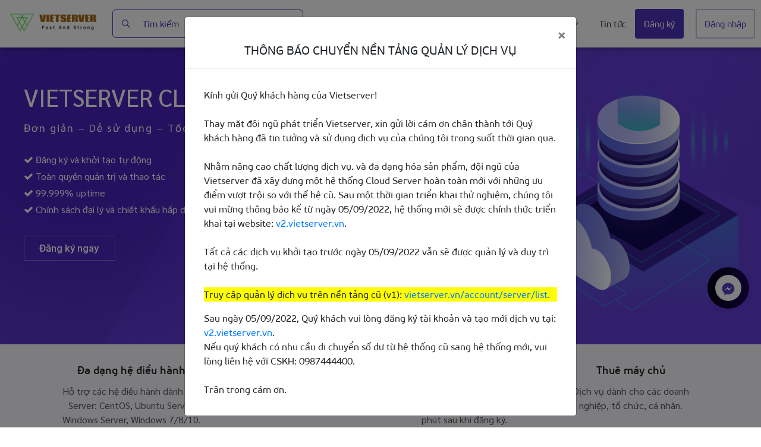

--- FILE ---
content_type: text/html; charset=UTF-8
request_url: https://home.vietserver.vn/
body_size: 38506
content:
<!DOCTYPE html>
<html lang="vi">
<head>
	<meta charset="UTF-8">
	<meta name="viewport" content="width=device-width, initial-scale=1.0"/>
		<meta name='robots' content='max-image-preview:large' />
<link rel='dns-prefetch' href='//use.fontawesome.com' />
<link rel="alternate" type="application/rss+xml" title="Dòng thông tin Vietserver &raquo;" href="https://home.vietserver.vn/feed/" />
<link rel="alternate" type="application/rss+xml" title="Dòng phản hồi Vietserver &raquo;" href="https://home.vietserver.vn/comments/feed/" />
<script type="text/javascript">
window._wpemojiSettings = {"baseUrl":"https:\/\/s.w.org\/images\/core\/emoji\/14.0.0\/72x72\/","ext":".png","svgUrl":"https:\/\/s.w.org\/images\/core\/emoji\/14.0.0\/svg\/","svgExt":".svg","source":{"concatemoji":"https:\/\/home.vietserver.vn\/wp-includes\/js\/wp-emoji-release.min.js?ver=6.3.1"}};
/*! This file is auto-generated */
!function(i,n){var o,s,e;function c(e){try{var t={supportTests:e,timestamp:(new Date).valueOf()};sessionStorage.setItem(o,JSON.stringify(t))}catch(e){}}function p(e,t,n){e.clearRect(0,0,e.canvas.width,e.canvas.height),e.fillText(t,0,0);var t=new Uint32Array(e.getImageData(0,0,e.canvas.width,e.canvas.height).data),r=(e.clearRect(0,0,e.canvas.width,e.canvas.height),e.fillText(n,0,0),new Uint32Array(e.getImageData(0,0,e.canvas.width,e.canvas.height).data));return t.every(function(e,t){return e===r[t]})}function u(e,t,n){switch(t){case"flag":return n(e,"\ud83c\udff3\ufe0f\u200d\u26a7\ufe0f","\ud83c\udff3\ufe0f\u200b\u26a7\ufe0f")?!1:!n(e,"\ud83c\uddfa\ud83c\uddf3","\ud83c\uddfa\u200b\ud83c\uddf3")&&!n(e,"\ud83c\udff4\udb40\udc67\udb40\udc62\udb40\udc65\udb40\udc6e\udb40\udc67\udb40\udc7f","\ud83c\udff4\u200b\udb40\udc67\u200b\udb40\udc62\u200b\udb40\udc65\u200b\udb40\udc6e\u200b\udb40\udc67\u200b\udb40\udc7f");case"emoji":return!n(e,"\ud83e\udef1\ud83c\udffb\u200d\ud83e\udef2\ud83c\udfff","\ud83e\udef1\ud83c\udffb\u200b\ud83e\udef2\ud83c\udfff")}return!1}function f(e,t,n){var r="undefined"!=typeof WorkerGlobalScope&&self instanceof WorkerGlobalScope?new OffscreenCanvas(300,150):i.createElement("canvas"),a=r.getContext("2d",{willReadFrequently:!0}),o=(a.textBaseline="top",a.font="600 32px Arial",{});return e.forEach(function(e){o[e]=t(a,e,n)}),o}function t(e){var t=i.createElement("script");t.src=e,t.defer=!0,i.head.appendChild(t)}"undefined"!=typeof Promise&&(o="wpEmojiSettingsSupports",s=["flag","emoji"],n.supports={everything:!0,everythingExceptFlag:!0},e=new Promise(function(e){i.addEventListener("DOMContentLoaded",e,{once:!0})}),new Promise(function(t){var n=function(){try{var e=JSON.parse(sessionStorage.getItem(o));if("object"==typeof e&&"number"==typeof e.timestamp&&(new Date).valueOf()<e.timestamp+604800&&"object"==typeof e.supportTests)return e.supportTests}catch(e){}return null}();if(!n){if("undefined"!=typeof Worker&&"undefined"!=typeof OffscreenCanvas&&"undefined"!=typeof URL&&URL.createObjectURL&&"undefined"!=typeof Blob)try{var e="postMessage("+f.toString()+"("+[JSON.stringify(s),u.toString(),p.toString()].join(",")+"));",r=new Blob([e],{type:"text/javascript"}),a=new Worker(URL.createObjectURL(r),{name:"wpTestEmojiSupports"});return void(a.onmessage=function(e){c(n=e.data),a.terminate(),t(n)})}catch(e){}c(n=f(s,u,p))}t(n)}).then(function(e){for(var t in e)n.supports[t]=e[t],n.supports.everything=n.supports.everything&&n.supports[t],"flag"!==t&&(n.supports.everythingExceptFlag=n.supports.everythingExceptFlag&&n.supports[t]);n.supports.everythingExceptFlag=n.supports.everythingExceptFlag&&!n.supports.flag,n.DOMReady=!1,n.readyCallback=function(){n.DOMReady=!0}}).then(function(){return e}).then(function(){var e;n.supports.everything||(n.readyCallback(),(e=n.source||{}).concatemoji?t(e.concatemoji):e.wpemoji&&e.twemoji&&(t(e.twemoji),t(e.wpemoji)))}))}((window,document),window._wpemojiSettings);
</script>
<style type="text/css">
img.wp-smiley,
img.emoji {
	display: inline !important;
	border: none !important;
	box-shadow: none !important;
	height: 1em !important;
	width: 1em !important;
	margin: 0 0.07em !important;
	vertical-align: -0.1em !important;
	background: none !important;
	padding: 0 !important;
}
</style>
	<link rel='stylesheet' id='elementor-frontend-css' href='https://home.vietserver.vn/wp-content/plugins/elementor/assets/css/frontend-lite.min.css?ver=3.14.1' type='text/css' media='all' />
<link rel='stylesheet' id='elementor-post-10-css' href='https://home.vietserver.vn/wp-content/uploads/elementor/css/post-10.css?ver=1701933413' type='text/css' media='all' />
<link rel='stylesheet' id='elementor-post-189-css' href='https://home.vietserver.vn/wp-content/uploads/elementor/css/post-189.css?ver=1713163708' type='text/css' media='all' />
<link rel='stylesheet' id='upk-site-css' href='https://home.vietserver.vn/wp-content/plugins/ultimate-post-kit/assets/css/upk-site.css?ver=3.9.2' type='text/css' media='all' />
<link rel='stylesheet' id='wp-block-library-css' href='https://home.vietserver.vn/wp-includes/css/dist/block-library/style.min.css?ver=6.3.1' type='text/css' media='all' />
<style id='classic-theme-styles-inline-css' type='text/css'>
/*! This file is auto-generated */
.wp-block-button__link{color:#fff;background-color:#32373c;border-radius:9999px;box-shadow:none;text-decoration:none;padding:calc(.667em + 2px) calc(1.333em + 2px);font-size:1.125em}.wp-block-file__button{background:#32373c;color:#fff;text-decoration:none}
</style>
<style id='global-styles-inline-css' type='text/css'>
body{--wp--preset--color--black: #000000;--wp--preset--color--cyan-bluish-gray: #abb8c3;--wp--preset--color--white: #ffffff;--wp--preset--color--pale-pink: #f78da7;--wp--preset--color--vivid-red: #cf2e2e;--wp--preset--color--luminous-vivid-orange: #ff6900;--wp--preset--color--luminous-vivid-amber: #fcb900;--wp--preset--color--light-green-cyan: #7bdcb5;--wp--preset--color--vivid-green-cyan: #00d084;--wp--preset--color--pale-cyan-blue: #8ed1fc;--wp--preset--color--vivid-cyan-blue: #0693e3;--wp--preset--color--vivid-purple: #9b51e0;--wp--preset--gradient--vivid-cyan-blue-to-vivid-purple: linear-gradient(135deg,rgba(6,147,227,1) 0%,rgb(155,81,224) 100%);--wp--preset--gradient--light-green-cyan-to-vivid-green-cyan: linear-gradient(135deg,rgb(122,220,180) 0%,rgb(0,208,130) 100%);--wp--preset--gradient--luminous-vivid-amber-to-luminous-vivid-orange: linear-gradient(135deg,rgba(252,185,0,1) 0%,rgba(255,105,0,1) 100%);--wp--preset--gradient--luminous-vivid-orange-to-vivid-red: linear-gradient(135deg,rgba(255,105,0,1) 0%,rgb(207,46,46) 100%);--wp--preset--gradient--very-light-gray-to-cyan-bluish-gray: linear-gradient(135deg,rgb(238,238,238) 0%,rgb(169,184,195) 100%);--wp--preset--gradient--cool-to-warm-spectrum: linear-gradient(135deg,rgb(74,234,220) 0%,rgb(151,120,209) 20%,rgb(207,42,186) 40%,rgb(238,44,130) 60%,rgb(251,105,98) 80%,rgb(254,248,76) 100%);--wp--preset--gradient--blush-light-purple: linear-gradient(135deg,rgb(255,206,236) 0%,rgb(152,150,240) 100%);--wp--preset--gradient--blush-bordeaux: linear-gradient(135deg,rgb(254,205,165) 0%,rgb(254,45,45) 50%,rgb(107,0,62) 100%);--wp--preset--gradient--luminous-dusk: linear-gradient(135deg,rgb(255,203,112) 0%,rgb(199,81,192) 50%,rgb(65,88,208) 100%);--wp--preset--gradient--pale-ocean: linear-gradient(135deg,rgb(255,245,203) 0%,rgb(182,227,212) 50%,rgb(51,167,181) 100%);--wp--preset--gradient--electric-grass: linear-gradient(135deg,rgb(202,248,128) 0%,rgb(113,206,126) 100%);--wp--preset--gradient--midnight: linear-gradient(135deg,rgb(2,3,129) 0%,rgb(40,116,252) 100%);--wp--preset--font-size--small: 13px;--wp--preset--font-size--medium: 20px;--wp--preset--font-size--large: 36px;--wp--preset--font-size--x-large: 42px;--wp--preset--spacing--20: 0.44rem;--wp--preset--spacing--30: 0.67rem;--wp--preset--spacing--40: 1rem;--wp--preset--spacing--50: 1.5rem;--wp--preset--spacing--60: 2.25rem;--wp--preset--spacing--70: 3.38rem;--wp--preset--spacing--80: 5.06rem;--wp--preset--shadow--natural: 6px 6px 9px rgba(0, 0, 0, 0.2);--wp--preset--shadow--deep: 12px 12px 50px rgba(0, 0, 0, 0.4);--wp--preset--shadow--sharp: 6px 6px 0px rgba(0, 0, 0, 0.2);--wp--preset--shadow--outlined: 6px 6px 0px -3px rgba(255, 255, 255, 1), 6px 6px rgba(0, 0, 0, 1);--wp--preset--shadow--crisp: 6px 6px 0px rgba(0, 0, 0, 1);}:where(.is-layout-flex){gap: 0.5em;}:where(.is-layout-grid){gap: 0.5em;}body .is-layout-flow > .alignleft{float: left;margin-inline-start: 0;margin-inline-end: 2em;}body .is-layout-flow > .alignright{float: right;margin-inline-start: 2em;margin-inline-end: 0;}body .is-layout-flow > .aligncenter{margin-left: auto !important;margin-right: auto !important;}body .is-layout-constrained > .alignleft{float: left;margin-inline-start: 0;margin-inline-end: 2em;}body .is-layout-constrained > .alignright{float: right;margin-inline-start: 2em;margin-inline-end: 0;}body .is-layout-constrained > .aligncenter{margin-left: auto !important;margin-right: auto !important;}body .is-layout-constrained > :where(:not(.alignleft):not(.alignright):not(.alignfull)){max-width: var(--wp--style--global--content-size);margin-left: auto !important;margin-right: auto !important;}body .is-layout-constrained > .alignwide{max-width: var(--wp--style--global--wide-size);}body .is-layout-flex{display: flex;}body .is-layout-flex{flex-wrap: wrap;align-items: center;}body .is-layout-flex > *{margin: 0;}body .is-layout-grid{display: grid;}body .is-layout-grid > *{margin: 0;}:where(.wp-block-columns.is-layout-flex){gap: 2em;}:where(.wp-block-columns.is-layout-grid){gap: 2em;}:where(.wp-block-post-template.is-layout-flex){gap: 1.25em;}:where(.wp-block-post-template.is-layout-grid){gap: 1.25em;}.has-black-color{color: var(--wp--preset--color--black) !important;}.has-cyan-bluish-gray-color{color: var(--wp--preset--color--cyan-bluish-gray) !important;}.has-white-color{color: var(--wp--preset--color--white) !important;}.has-pale-pink-color{color: var(--wp--preset--color--pale-pink) !important;}.has-vivid-red-color{color: var(--wp--preset--color--vivid-red) !important;}.has-luminous-vivid-orange-color{color: var(--wp--preset--color--luminous-vivid-orange) !important;}.has-luminous-vivid-amber-color{color: var(--wp--preset--color--luminous-vivid-amber) !important;}.has-light-green-cyan-color{color: var(--wp--preset--color--light-green-cyan) !important;}.has-vivid-green-cyan-color{color: var(--wp--preset--color--vivid-green-cyan) !important;}.has-pale-cyan-blue-color{color: var(--wp--preset--color--pale-cyan-blue) !important;}.has-vivid-cyan-blue-color{color: var(--wp--preset--color--vivid-cyan-blue) !important;}.has-vivid-purple-color{color: var(--wp--preset--color--vivid-purple) !important;}.has-black-background-color{background-color: var(--wp--preset--color--black) !important;}.has-cyan-bluish-gray-background-color{background-color: var(--wp--preset--color--cyan-bluish-gray) !important;}.has-white-background-color{background-color: var(--wp--preset--color--white) !important;}.has-pale-pink-background-color{background-color: var(--wp--preset--color--pale-pink) !important;}.has-vivid-red-background-color{background-color: var(--wp--preset--color--vivid-red) !important;}.has-luminous-vivid-orange-background-color{background-color: var(--wp--preset--color--luminous-vivid-orange) !important;}.has-luminous-vivid-amber-background-color{background-color: var(--wp--preset--color--luminous-vivid-amber) !important;}.has-light-green-cyan-background-color{background-color: var(--wp--preset--color--light-green-cyan) !important;}.has-vivid-green-cyan-background-color{background-color: var(--wp--preset--color--vivid-green-cyan) !important;}.has-pale-cyan-blue-background-color{background-color: var(--wp--preset--color--pale-cyan-blue) !important;}.has-vivid-cyan-blue-background-color{background-color: var(--wp--preset--color--vivid-cyan-blue) !important;}.has-vivid-purple-background-color{background-color: var(--wp--preset--color--vivid-purple) !important;}.has-black-border-color{border-color: var(--wp--preset--color--black) !important;}.has-cyan-bluish-gray-border-color{border-color: var(--wp--preset--color--cyan-bluish-gray) !important;}.has-white-border-color{border-color: var(--wp--preset--color--white) !important;}.has-pale-pink-border-color{border-color: var(--wp--preset--color--pale-pink) !important;}.has-vivid-red-border-color{border-color: var(--wp--preset--color--vivid-red) !important;}.has-luminous-vivid-orange-border-color{border-color: var(--wp--preset--color--luminous-vivid-orange) !important;}.has-luminous-vivid-amber-border-color{border-color: var(--wp--preset--color--luminous-vivid-amber) !important;}.has-light-green-cyan-border-color{border-color: var(--wp--preset--color--light-green-cyan) !important;}.has-vivid-green-cyan-border-color{border-color: var(--wp--preset--color--vivid-green-cyan) !important;}.has-pale-cyan-blue-border-color{border-color: var(--wp--preset--color--pale-cyan-blue) !important;}.has-vivid-cyan-blue-border-color{border-color: var(--wp--preset--color--vivid-cyan-blue) !important;}.has-vivid-purple-border-color{border-color: var(--wp--preset--color--vivid-purple) !important;}.has-vivid-cyan-blue-to-vivid-purple-gradient-background{background: var(--wp--preset--gradient--vivid-cyan-blue-to-vivid-purple) !important;}.has-light-green-cyan-to-vivid-green-cyan-gradient-background{background: var(--wp--preset--gradient--light-green-cyan-to-vivid-green-cyan) !important;}.has-luminous-vivid-amber-to-luminous-vivid-orange-gradient-background{background: var(--wp--preset--gradient--luminous-vivid-amber-to-luminous-vivid-orange) !important;}.has-luminous-vivid-orange-to-vivid-red-gradient-background{background: var(--wp--preset--gradient--luminous-vivid-orange-to-vivid-red) !important;}.has-very-light-gray-to-cyan-bluish-gray-gradient-background{background: var(--wp--preset--gradient--very-light-gray-to-cyan-bluish-gray) !important;}.has-cool-to-warm-spectrum-gradient-background{background: var(--wp--preset--gradient--cool-to-warm-spectrum) !important;}.has-blush-light-purple-gradient-background{background: var(--wp--preset--gradient--blush-light-purple) !important;}.has-blush-bordeaux-gradient-background{background: var(--wp--preset--gradient--blush-bordeaux) !important;}.has-luminous-dusk-gradient-background{background: var(--wp--preset--gradient--luminous-dusk) !important;}.has-pale-ocean-gradient-background{background: var(--wp--preset--gradient--pale-ocean) !important;}.has-electric-grass-gradient-background{background: var(--wp--preset--gradient--electric-grass) !important;}.has-midnight-gradient-background{background: var(--wp--preset--gradient--midnight) !important;}.has-small-font-size{font-size: var(--wp--preset--font-size--small) !important;}.has-medium-font-size{font-size: var(--wp--preset--font-size--medium) !important;}.has-large-font-size{font-size: var(--wp--preset--font-size--large) !important;}.has-x-large-font-size{font-size: var(--wp--preset--font-size--x-large) !important;}
.wp-block-navigation a:where(:not(.wp-element-button)){color: inherit;}
:where(.wp-block-post-template.is-layout-flex){gap: 1.25em;}:where(.wp-block-post-template.is-layout-grid){gap: 1.25em;}
:where(.wp-block-columns.is-layout-flex){gap: 2em;}:where(.wp-block-columns.is-layout-grid){gap: 2em;}
.wp-block-pullquote{font-size: 1.5em;line-height: 1.6;}
</style>
<link rel='stylesheet' id='contact-form-7-css' href='https://home.vietserver.vn/wp-content/plugins/contact-form-7/includes/css/styles.css?ver=5.8.1' type='text/css' media='all' />
<style id='contact-form-7-inline-css' type='text/css'>
.wpcf7 .wpcf7-recaptcha iframe {margin-bottom: 0;}.wpcf7 .wpcf7-recaptcha[data-align="center"] > div {margin: 0 auto;}.wpcf7 .wpcf7-recaptcha[data-align="right"] > div {margin: 0 0 0 auto;}
</style>
<link rel='stylesheet' id='common-style-css' href='https://home.vietserver.vn/wp-content/themes/vietserver/common/css/common.css?ver=6.3.1' type='text/css' media='all' />
<link rel='stylesheet' id='bootstrap.min.css_4-css' href='https://home.vietserver.vn/wp-content/themes/vietserver/common/css/bootstrap.min.css?ver=4.1.3' type='text/css' media='all' />
<link rel='stylesheet' id='swiper-bundle.min.css-css' href='https://home.vietserver.vn/wp-content/themes/vietserver/common/css/cdnjs.cloudflare.com_ajax_libs_Swiper_10.3.1_swiper-bundle.css?ver=10.3.1' type='text/css' media='all' />
<link rel='stylesheet' id='elementor-icons-ekiticons-css' href='https://home.vietserver.vn/wp-content/plugins/elementskit-lite/modules/elementskit-icon-pack/assets/css/ekiticons.css?ver=3.0.0' type='text/css' media='all' />
<link rel='stylesheet' id='font-awesome-official-css' href='https://use.fontawesome.com/releases/v6.4.2/css/all.css' type='text/css' media='all' integrity="sha384-blOohCVdhjmtROpu8+CfTnUWham9nkX7P7OZQMst+RUnhtoY/9qemFAkIKOYxDI3" crossorigin="anonymous" />
<link rel='stylesheet' id='elementor-icons-css' href='https://home.vietserver.vn/wp-content/plugins/elementor/assets/lib/eicons/css/elementor-icons.min.css?ver=5.20.0' type='text/css' media='all' />
<link rel='stylesheet' id='swiper-css' href='https://home.vietserver.vn/wp-content/plugins/elementor/assets/lib/swiper/v8/css/swiper.min.css?ver=8.4.5' type='text/css' media='all' />
<link rel='stylesheet' id='elementor-post-6-css' href='https://home.vietserver.vn/wp-content/uploads/elementor/css/post-6.css?ver=1701933413' type='text/css' media='all' />
<link rel='stylesheet' id='elementor-pro-css' href='https://home.vietserver.vn/wp-content/plugins/elementor-pro/assets/css/frontend-lite.min.css?ver=3.14.1' type='text/css' media='all' />
<link rel='stylesheet' id='elementor-global-css' href='https://home.vietserver.vn/wp-content/uploads/elementor/css/global.css?ver=1701933414' type='text/css' media='all' />
<link rel='stylesheet' id='elementor-post-686-css' href='https://home.vietserver.vn/wp-content/uploads/elementor/css/post-686.css?ver=1713163708' type='text/css' media='all' />
<link rel='stylesheet' id='ekit-widget-styles-css' href='https://home.vietserver.vn/wp-content/plugins/elementskit-lite/widgets/init/assets/css/widget-styles.css?ver=3.0.0' type='text/css' media='all' />
<link rel='stylesheet' id='ekit-responsive-css' href='https://home.vietserver.vn/wp-content/plugins/elementskit-lite/widgets/init/assets/css/responsive.css?ver=3.0.0' type='text/css' media='all' />
<link rel='stylesheet' id='font-awesome-official-v4shim-css' href='https://use.fontawesome.com/releases/v6.4.2/css/v4-shims.css' type='text/css' media='all' integrity="sha384-IqMDcR2qh8kGcGdRrxwop5R2GiUY5h8aDR/LhYxPYiXh3sAAGGDkFvFqWgFvTsTd" crossorigin="anonymous" />
<link rel='stylesheet' id='google-fonts-1-css' href='https://fonts.googleapis.com/css?family=Sarabun%3A100%2C100italic%2C200%2C200italic%2C300%2C300italic%2C400%2C400italic%2C500%2C500italic%2C600%2C600italic%2C700%2C700italic%2C800%2C800italic%2C900%2C900italic%7CRoboto%3A100%2C100italic%2C200%2C200italic%2C300%2C300italic%2C400%2C400italic%2C500%2C500italic%2C600%2C600italic%2C700%2C700italic%2C800%2C800italic%2C900%2C900italic&#038;display=swap&#038;subset=vietnamese&#038;ver=6.3.1' type='text/css' media='all' />
<link rel='stylesheet' id='elementor-icons-shared-0-css' href='https://home.vietserver.vn/wp-content/plugins/elementor/assets/lib/font-awesome/css/fontawesome.min.css?ver=5.15.3' type='text/css' media='all' />
<link rel='stylesheet' id='elementor-icons-fa-brands-css' href='https://home.vietserver.vn/wp-content/plugins/elementor/assets/lib/font-awesome/css/brands.min.css?ver=5.15.3' type='text/css' media='all' />
<link rel="preconnect" href="https://fonts.gstatic.com/" crossorigin><script type='text/javascript' src='https://home.vietserver.vn/wp-includes/js/jquery/jquery.min.js?ver=3.7.0' id='jquery-core-js'></script>
<script type='text/javascript' src='https://home.vietserver.vn/wp-includes/js/jquery/jquery-migrate.min.js?ver=3.4.1' id='jquery-migrate-js'></script>
<script type='text/javascript' src='https://home.vietserver.vn/wp-content/themes/vietserver/common/js/common.js?ver=6.3.1' id='main-script-js'></script>
<link rel="https://api.w.org/" href="https://home.vietserver.vn/wp-json/" /><link rel="alternate" type="application/json" href="https://home.vietserver.vn/wp-json/wp/v2/pages/686" /><link rel="EditURI" type="application/rsd+xml" title="RSD" href="https://home.vietserver.vn/xmlrpc.php?rsd" />
<meta name="generator" content="WordPress 6.3.1" />
<link rel="canonical" href="https://home.vietserver.vn/" />
<link rel='shortlink' href='https://home.vietserver.vn/' />
<link rel="alternate" type="application/json+oembed" href="https://home.vietserver.vn/wp-json/oembed/1.0/embed?url=https%3A%2F%2Fhome.vietserver.vn%2F" />
<link rel="alternate" type="text/xml+oembed" href="https://home.vietserver.vn/wp-json/oembed/1.0/embed?url=https%3A%2F%2Fhome.vietserver.vn%2F&#038;format=xml" />
    <style>
        .contactus-widget.right.contactus-message {
	right:20px
}
.contactus-widget.right.contactus-message {
	bottom:200px
}
.contactus-widget .contactus-message-button.pulsation {
	-webkit-animation-duration:2s;
	animation-duration:2s
}
.contactus-widget.md .contactus-message-button,.contactus-widget.md.contactus-message {
	width:60px;
	height:60px
}
.contactus-widget {
	opacity:0;
	transition:.2s opacity
}
.contactus-widget * {
	box-sizing:border-box
}
.contactus-widget.left.contactus-message {
	left:20px;
	right:auto
}
.contactus-widget.left .contactus-message-button {
	right:auto;
	left:0
}
.contactus-widget.left .contactus-prompt {
	left:80px;
	right:auto;
	transform-origin:0 50%
}
.contactus-widget.left .contactus-prompt:before {
	border-right:8px solid #FFF;
	border-top:8px solid transparent;
	border-left:8px solid transparent;
	border-bottom:8px solid transparent;
	right:auto;
	left:-15px
}
.contactus-widget.left .messengers-block {
	right:auto;
	left:0;
	-webkit-transform-origin:10% 105%;
	-ms-transform-origin:10% 105%;
	transform-origin:10% 105%
}
.contactus-widget.left .callback-countdown-block {
	left:0;
	right:auto
}
.contactus-widget.left .callback-countdown-block::before,.contactus-widget.left .messengers-block::before {
	left:25px;
	right:auto
}
.contactus-widget.md .callback-countdown-block,.contactus-widget.md .messengers-block {
	bottom:70px
}
.contactus-widget.md .contactus-prompt {
	bottom:5px
}
.contactus-widget.md.left .callback-countdown-block:before,.contactus-widget.md.left .messengers-block:before {
	left:21px
}
.contactus-widget.md.left .contactus-prompt {
	left:70px
}
.contactus-widget.md.right .callback-countdown-block:before,.contactus-widget.md.right .messengers-block:before {
	right:21px
}
.contactus-widget.md.right .contactus-prompt {
	right:70px
}
.contactus-widget.md .contactus-message-button .pulsation {
	width:74px;
	height:74px
}
.contactus-widget.md .contactus-message-button .callback-state,.contactus-widget.md .contactus-message-button .icons {
	width:40px;
	height:40px;
	margin-top:-20px;
	margin-left:-20px
}
.contactus-widget.sm .contactus-message-button,.contactus-widget.sm.contactus-message {
	width:50px;
	height:50px
}
.contactus-widget.sm .callback-countdown-block,.contactus-widget.sm .messengers-block {
	bottom:60px
}
.contactus-widget.sm .contactus-prompt {
	bottom:0
}
.contactus-widget.sm.left .callback-countdown-block:before,.contactus-widget.sm.left .messengers-block:before {
	left:16px
}
.contactus-widget.sm.left .contactus-prompt {
	left:60px
}
.contactus-widget.sm.right .callback-countdown-block:before,.contactus-widget.sm.right .messengers-block:before {
	right:16px
}
.contactus-widget.sm.right .contactus-prompt {
	right:60px
}
.contactus-widget.sm .contactus-message-button .pulsation {
	width:64px;
	height:64px
}
.contactus-widget.sm .contactus-message-button .icons {
	width:40px;
	height:40px;
	margin-top:-20px;
	margin-left:-20px
}
.contactus-widget.sm .contactus-message-button .static {
	margin-top:-16px
}
.contactus-widget.sm .contactus-message-button .callback-state {
	width:40px;
	height:40px;
	margin-top:-20px;
	margin-left:-20px
}
.contactus-widget.active {
	opacity:1
}
.contactus-widget .icons.hide,.contactus-widget .static.hide {
	opacity:0;
	transform:scale(0)
}
.contactus-widget.contactus-message {
	z-index:1000;
	right:20px;
	bottom:20px;
	position:fixed!important;
	height:70px;
	width:70px
}
.contactus-widget .contactus-message-button {
	width:70px;
	position:absolute;
	height:70px;
	right:0;
	background: -webkit-linear-gradient(left, #070212, #170259) !important;;
	border-radius:50px;
	-webkit-box-sizing:border-box;
	box-sizing:border-box;
	text-align:center;
	display:-webkit-box;
	display:-ms-flexbox;
	display:flex;
	-webkit-box-pack:center;
	-ms-flex-pack:center;
	justify-content:center;
	-webkit-box-align:center;
	-ms-flex-align:center;
	align-items:center;
	cursor:pointer
}
.contactus-widget .contactus-message-button p {
	font-family:Ubuntu,Arial,sans-serif;
	color:#fff;
	font-weight:700;
	font-size:10px;
	line-height:11px;
	margin:0
}
.contactus-widget .contactus-message-button .pulsation {
	width:84px;
	height:84px;
	background-color:red;
	border-radius:50px;
	position:absolute;
	left:-7px;
	top:-7px;
	z-index:-1;
	-webkit-transform:scale(0);
	-ms-transform:scale(0);
	transform:scale(0);
	-webkit-animation:contactus-pulse 2s infinite;
	animation:contactus-pulse 2s infinite
}
.contactus-widget .contactus-message-button .icons {
	background-color:#fff;
	width:44px;
	height:44px;
	border-radius:50px;
	position:absolute;
	overflow:hidden;
	top:50%;
	left:50%;
	margin-top:-22px;
	margin-left:-22px
}
.contactus-widget .contactus-message-button .static {
	position:absolute;
	top:50%;
	left:50%;
	margin-top:-19px;
	margin-left:-26px;
	width:52px;
	height:52px;
	text-align:center
}
.contactus-widget .contactus-message-button .static img {
	display:inline
}
.contactus-widget .contactus-message-button .static svg {
	width:24px;
	height:24px;
	color:#FFF
}
.contactus-widget .contactus-message-button.no-text .static {
	margin-top:-12px
}
.contactus-widget .pulsation:nth-of-type(2n) {
	-webkit-animation-delay:.5s;
	animation-delay:.5s
}
.contactus-widget .pulsation.stop {
	-webkit-animation:none;
	animation:none
}
.contactus-widget .icons-line {
	top:10px;
	left:12px;
	display:-webkit-box;
	display:-ms-flexbox;
	display:flex;
	position:absolute;
	-webkit-transition:cubic-bezier(.13,1.49,.14,-.4);
	-o-transition:cubic-bezier(.13,1.49,.14,-.4);
	-webkit-animation-delay:0s;
	animation-delay:0s;
	-webkit-transform:translateX(30px);
	-ms-transform:translateX(30px);
	transform:translateX(30px);
	height:24px;
	transition:.2s all
}
.contactus-widget .icons,.contactus-widget .static {
	transition:.2s all
}
.contactus-widget .icons-line.stop {
	-webkit-animation-play-state:paused;
	animation-play-state:paused
}
.contactus-widget .icons-line span {
	display:inline-block;
	width:24px;
	height:24px;
	color:#543fc1
}
.contactus-widget .icons-line span i,.contactus-widget .icons-line span svg {
	width:24px;
	height:24px
}
.contactus-widget .icons-line span i {
	display:block;
	font-size:24px;
	line-height:24px
}
.contactus-widget .icons-line img,.contactus-widget .icons-line span {
	margin-right:40px
}
.contactus-widget .icons.hide .icons-line {
	transform:scale(0)
}
.contactus-widget .icons .icon:first-of-type {
	margin-left:0
}
.contactus-widget .contactus-close {
	color:#FFF
}
.contactus-widget .contactus-close svg {
	-webkit-transform:rotate(180deg) scale(0);
	-ms-transform:rotate(180deg) scale(0);
	transform:rotate(180deg) scale(0);
	-webkit-transition:ease-in .12s all;
	-o-transition:ease-in .12s all;
	transition:ease-in .12s all;
	display:block
}
.contactus-widget .contactus-close.show-messengers-block svg {
	-webkit-transform:rotate(0) scale(1);
	-ms-transform:rotate(0) scale(1);
	transform:rotate(0) scale(1)
}
.contactus-widget .contactus-prompt,.contactus-widget .messengers-block {
	background:center no-repeat #FFF;
	box-shadow:0 0 10px rgba(0,0,0,.6);
	width:235px;
	position:absolute;
	bottom:80px;
	right:0;
	display:-webkit-box;
	display:-ms-flexbox;
	display:flex;
	-webkit-box-orient:vertical;
	-webkit-box-direction:normal;
	-ms-flex-direction:column;
	flex-direction:column;
	-webkit-box-align:start;
	-ms-flex-align:start;
	align-items:flex-start;
	padding:14px 0;
	-webkit-box-sizing:border-box;
	box-sizing:border-box;
	border-radius:7px;
	-webkit-transform-origin:80% 105%;
	-ms-transform-origin:80% 105%;
	transform-origin:80% 105%;
	-webkit-transform:scale(0);
	-ms-transform:scale(0);
	transform:scale(0);
	-webkit-transition:ease-out .12s all;
	-o-transition:ease-out .12s all;
	transition:ease-out .12s all;
	z-index:10000
}
.contactus-widget .contactus-prompt:before,.contactus-widget .messengers-block:before {
	position:absolute;
	bottom:-7px;
	right:25px;
	left:auto;
	display:inline-block!important;
	border-right:8px solid transparent;
	border-top:8px solid #FFF;
	border-left:8px solid transparent;
	content:''
}
.contactus-widget .contactus-prompt.show-messengers-block,.contactus-widget .messengers-block.show-messengers-block {
	-webkit-transform:scale(1);
	-ms-transform:scale(1);
	transform:scale(1)
}
.contactus-widget .contactus-prompt {
	color:#787878;
	font-family:Arial,sans-serif;
	font-size:16px;
	line-height:18px;
	width:auto;
	bottom:10px;
	right:80px;
	white-space:nowrap;
	padding:18px 20px 14px
}
.contactus-widget .contactus-prompt:before {
	border-right:8px solid transparent;
	border-top:8px solid transparent;
	border-left:8px solid #FFF;
	border-bottom:8px solid transparent;
	bottom:16px;
	right:-15px
}
.contactus-widget .contactus-prompt.active {
	-webkit-transform:scale(1);
	-ms-transform:scale(1);
	transform:scale(1)
}
.contactus-widget .contactus-prompt .contactus-prompt-close {
	position:absolute;
	right:6px;
	top:6px;
	cursor:pointer;
	z-index:100;
	height:14px;
	width:14px;
	padding:2px
}
.contactus-widget .contactus-prompt .contactus-prompt-close svg {
	height:10px;
	width:10px;
	display:block
}
.contactus-widget .contactus-prompt .contactus-prompt-typing {
	border-radius:10px;
	display:inline-block;
	left:3px;
	padding:0;
	position:relative;
	top:4px;
	width:50px
}
.contactus-widget .contactus-prompt .contactus-prompt-typing>div {
	position:relative;
	float:left;
	border-radius:50%;
	width:10px;
	height:10px;
	background:#ccc;
	margin:0 2px;
	-webkit-animation:contactus-updown 2s infinite;
	animation:contactus-updown 2s infinite
}
.contactus-widget .contactus-prompt .contactus-prompt-typing>div:nth-child(2) {
	animation-delay:.1s
}
.contactus-widget .contactus-prompt .contactus-prompt-typing>div:nth-child(3) {
	animation-delay:.2s
}
.contactus-widget .messengers-block.sm .messenger {
	padding-left:50px;
	min-height:44px
}
.contactus-widget .messengers-block.sm .messenger span {
	height:32px;
	width:32px;
	margin-top:-16px
}
.contactus-widget .messengers-block.sm .messenger span svg {
	height:20px;
	width:20px;
	margin-top:-10px;
	margin-left:-10px
}
.contactus-widget .messenger {
	display:-webkit-box;
	display:-ms-flexbox;
	display:flex;
	-webkit-box-orient:horizontal;
	-webkit-box-direction:normal;
	-ms-flex-direction:row;
	flex-direction:row;
	-webkit-box-align:center;
	-ms-flex-align:center;
	align-items:center;
	margin:0;
	cursor:pointer;
	width:100%;
	padding:8px 20px 8px 60px;
	position:relative;
	min-height:54px;
	text-decoration:none
}
.contactus-widget .messanger:hover {
	background-color:#EEE
}
.contactus-widget .messanger:before {
	background-repeat:no-repeat;
	background-position:center
}
.contactus-widget .messanger.facebook span {
	background:#0084ff
}
.contactus-widget .messanger.viber span {
	background:#7c529d
}
.contactus-widget .messanger.telegram span {
	background:#2ca5e0
}
.contactus-widget .messanger.skype span {
	background:#31c4ed
}
.contactus-widget .messanger.email span {
	background:#ff8400
}
.contactus-widget .messanger.contact span {
	background:#7eb105
}
.contactus-widget .messanger.call-back span {
	background:#54cd81
}
.contactus-widget .messenger span {
	position:absolute;
	left:10px;
	top:50%;
	margin-top:-20px;
	display:block;
	width:40px;
	height:40px;
	border-radius:50%;
	background-color:#0084ff;
	margin-right:10px;
	color:#FFF;
	text-align:center;
	vertical-align:middle
}
.contactus-widget .messenger span i,.contactus-widget .messenger span svg {
	width:24px;
	height:24px;
	vertical-align:middle;
	text-align:center;
	display:block;
	position:absolute;
	top:50%;
	left:50%;
	margin-top:-12px;
	margin-left:-12px
}
.contactus-widget .messenger span i {
	font-size:24px;
	line-height:24px
}
.contactus-widget .messenger p {
	margin:0;
	font-family:Arial,sans-serif;
	font-size:14px;
	color:rgba(0,0,0,.87)
}
@-webkit-keyframes contactus-pulse {
	0% {
		-webkit-transform:scale(0);
		transform:scale(0);
		opacity:1
	}
	50% {
		opacity:.5
	}
	100% {
		-webkit-transform:scale(1);
		transform:scale(1);
		opacity:0
	}
}
@media (max-width:468px) {
	.contactus-widget.opened.contactus-message,.contactus-widget.opened.left.contactus-message {
		width:auto;
		right:20px;
		left:20px
	}
}
@keyframes contactus-updown {
	0%,100%,43% {
		transform:translate(0,0)
	}
	25%,35% {
		transform:translate(0,-10px)
	}
}
@-webkit-keyframes contactus-updown {
	0%,100%,43% {
		transform:translate(0 0)
	}
	25%,35% {
		transform:translate(-10px 0)
	}
}
@keyframes contactus-pulse {
	0% {
		-webkit-transform:scale(0);
		transform:scale(0);
		opacity:1
	}
	50% {
		opacity:.5
	}
	100% {
		-webkit-transform:scale(1);
		transform:scale(1);
		opacity:0
	}
}
@-webkit-keyframes contactus-show-stat {
	0%,100%,20%,85% {
		-webkit-transform:scale(1);
		transform:scale(1)
	}
	21%,84% {
		-webkit-transform:scale(0);
		transform:scale(0)
	}
}
@keyframes contactus-show-stat {
	0%,100%,20%,85% {
		-webkit-transform:scale(1);
		transform:scale(1)
	}
	21%,84% {
		-webkit-transform:scale(0);
		transform:scale(0)
	}
}
@-webkit-keyframes contactus-show-icons {
	0%,100%,20%,85% {
		-webkit-transform:scale(0);
		transform:scale(0)
	}
	21%,84% {
		-webkit-transform:scale(1);
		transform:scale(1)
	}
}
@keyframes contactus-show-icons {
	0%,100%,20%,85% {
		-webkit-transform:scale(0);
		transform:scale(0)
	}
	21%,84% {
		-webkit-transform:scale(1);
		transform: scale(1)
	}
}
    </style>
    <meta name="generator" content="Elementor 3.14.1; features: e_dom_optimization, e_optimized_assets_loading, e_optimized_css_loading, a11y_improvements, additional_custom_breakpoints; settings: css_print_method-external, google_font-enabled, font_display-swap">
<meta name="generator" content="Powered by Slider Revolution 6.6.14 - responsive, Mobile-Friendly Slider Plugin for WordPress with comfortable drag and drop interface." />
<link rel="icon" href="https://home.vietserver.vn/wp-content/uploads/2023/10/cropped-vietserver-favicon-2_size_670x574-1-32x32.png" sizes="32x32" />
<link rel="icon" href="https://home.vietserver.vn/wp-content/uploads/2023/10/cropped-vietserver-favicon-2_size_670x574-1-192x192.png" sizes="192x192" />
<link rel="apple-touch-icon" href="https://home.vietserver.vn/wp-content/uploads/2023/10/cropped-vietserver-favicon-2_size_670x574-1-180x180.png" />
<meta name="msapplication-TileImage" content="https://home.vietserver.vn/wp-content/uploads/2023/10/cropped-vietserver-favicon-2_size_670x574-1-270x270.png" />
<script>function setREVStartSize(e){
			//window.requestAnimationFrame(function() {
				window.RSIW = window.RSIW===undefined ? window.innerWidth : window.RSIW;
				window.RSIH = window.RSIH===undefined ? window.innerHeight : window.RSIH;
				try {
					var pw = document.getElementById(e.c).parentNode.offsetWidth,
						newh;
					pw = pw===0 || isNaN(pw) || (e.l=="fullwidth" || e.layout=="fullwidth") ? window.RSIW : pw;
					e.tabw = e.tabw===undefined ? 0 : parseInt(e.tabw);
					e.thumbw = e.thumbw===undefined ? 0 : parseInt(e.thumbw);
					e.tabh = e.tabh===undefined ? 0 : parseInt(e.tabh);
					e.thumbh = e.thumbh===undefined ? 0 : parseInt(e.thumbh);
					e.tabhide = e.tabhide===undefined ? 0 : parseInt(e.tabhide);
					e.thumbhide = e.thumbhide===undefined ? 0 : parseInt(e.thumbhide);
					e.mh = e.mh===undefined || e.mh=="" || e.mh==="auto" ? 0 : parseInt(e.mh,0);
					if(e.layout==="fullscreen" || e.l==="fullscreen")
						newh = Math.max(e.mh,window.RSIH);
					else{
						e.gw = Array.isArray(e.gw) ? e.gw : [e.gw];
						for (var i in e.rl) if (e.gw[i]===undefined || e.gw[i]===0) e.gw[i] = e.gw[i-1];
						e.gh = e.el===undefined || e.el==="" || (Array.isArray(e.el) && e.el.length==0)? e.gh : e.el;
						e.gh = Array.isArray(e.gh) ? e.gh : [e.gh];
						for (var i in e.rl) if (e.gh[i]===undefined || e.gh[i]===0) e.gh[i] = e.gh[i-1];
											
						var nl = new Array(e.rl.length),
							ix = 0,
							sl;
						e.tabw = e.tabhide>=pw ? 0 : e.tabw;
						e.thumbw = e.thumbhide>=pw ? 0 : e.thumbw;
						e.tabh = e.tabhide>=pw ? 0 : e.tabh;
						e.thumbh = e.thumbhide>=pw ? 0 : e.thumbh;
						for (var i in e.rl) nl[i] = e.rl[i]<window.RSIW ? 0 : e.rl[i];
						sl = nl[0];
						for (var i in nl) if (sl>nl[i] && nl[i]>0) { sl = nl[i]; ix=i;}
						var m = pw>(e.gw[ix]+e.tabw+e.thumbw) ? 1 : (pw-(e.tabw+e.thumbw)) / (e.gw[ix]);
						newh =  (e.gh[ix] * m) + (e.tabh + e.thumbh);
					}
					var el = document.getElementById(e.c);
					if (el!==null && el) el.style.height = newh+"px";
					el = document.getElementById(e.c+"_wrapper");
					if (el!==null && el) {
						el.style.height = newh+"px";
						el.style.display = "block";
					}
				} catch(e){
					console.log("Failure at Presize of Slider:" + e)
				}
			//});
		  };</script>
</head>
<body class="home page-template-default page page-id-686 wp-custom-logo elementor-default elementor-kit-6 elementor-page elementor-page-686 elementor-page-1202">
<div class="ekit-template-content-markup ekit-template-content-header ekit-template-content-theme-support">
		<div data-elementor-type="wp-post" data-elementor-id="10" class="elementor elementor-10" data-elementor-post-type="elementskit_template">
									<section class="elementor-section elementor-top-section elementor-element elementor-element-16c82c5 elementor-section-content-middle elementor-section-boxed elementor-section-height-default elementor-section-height-default" data-id="16c82c5" data-element_type="section" data-settings="{&quot;background_background&quot;:&quot;classic&quot;,&quot;motion_fx_motion_fx_scrolling&quot;:&quot;yes&quot;,&quot;motion_fx_scale_effect&quot;:&quot;yes&quot;,&quot;motion_fx_scale_direction&quot;:&quot;in-out&quot;,&quot;sticky&quot;:&quot;top&quot;,&quot;motion_fx_devices&quot;:[&quot;desktop&quot;],&quot;sticky_on&quot;:[&quot;desktop&quot;],&quot;motion_fx_scale_speed&quot;:{&quot;unit&quot;:&quot;px&quot;,&quot;size&quot;:4,&quot;sizes&quot;:[]},&quot;motion_fx_scale_range&quot;:{&quot;unit&quot;:&quot;%&quot;,&quot;size&quot;:&quot;&quot;,&quot;sizes&quot;:{&quot;start&quot;:20,&quot;end&quot;:80}},&quot;sticky_offset&quot;:0,&quot;sticky_effects_offset&quot;:0}">
						<div class="elementor-container elementor-column-gap-no">
					<div class="elementor-column elementor-col-50 elementor-top-column elementor-element elementor-element-f8639bc" data-id="f8639bc" data-element_type="column">
			<div class="elementor-widget-wrap elementor-element-populated">
								<section class="elementor-section elementor-inner-section elementor-element elementor-element-7afe8d9 elementor-section-boxed elementor-section-height-default elementor-section-height-default" data-id="7afe8d9" data-element_type="section">
						<div class="elementor-container elementor-column-gap-default">
					<div class="elementor-column elementor-col-50 elementor-inner-column elementor-element elementor-element-357cdef" data-id="357cdef" data-element_type="column">
			<div class="elementor-widget-wrap elementor-element-populated">
								<div class="elementor-element elementor-element-c0213cb elementor-widget elementor-widget-theme-site-logo elementor-widget-image" data-id="c0213cb" data-element_type="widget" data-widget_type="theme-site-logo.default">
				<div class="elementor-widget-container">
			<style>/*! elementor - v3.14.0 - 26-06-2023 */
.elementor-widget-image{text-align:center}.elementor-widget-image a{display:inline-block}.elementor-widget-image a img[src$=".svg"]{width:48px}.elementor-widget-image img{vertical-align:middle;display:inline-block}</style>								<a href="https://home.vietserver.vn">
			<img src="https://home.vietserver.vn/wp-content/uploads/2023/10/logo-fullcolor_size_2640x710-1.png" title="logo-fullcolor_size_2640x710" alt="logo-fullcolor_size_2640x710" loading="lazy" />				</a>
											</div>
				</div>
					</div>
		</div>
				<div class="elementor-column elementor-col-50 elementor-inner-column elementor-element elementor-element-67573b2 elementor-hidden-mobile" data-id="67573b2" data-element_type="column">
			<div class="elementor-widget-wrap elementor-element-populated">
								<div class="elementor-element elementor-element-9c65182 elementor-widget-tablet__width-initial elementor-hidden-tablet elementor-hidden-mobile elementor-widget elementor-widget-shortcode" data-id="9c65182" data-element_type="widget" data-widget_type="shortcode.default">
				<div class="elementor-widget-container">
					<div class="elementor-shortcode"><form class="form-search" action="/" accept-charset="UTF-8" method="get">
    <input type="hidden" name="post_type[]" value="post" />
    <input class="form-input" placeholder="Tìm kiếm" type="text" name="s" id="search" required value="" />
   <svg xmlns="http://www.w3.org/2000/svg" xmlns:xlink="http://www.w3.org/1999/xlink" version="1.1" id="Слой_1" x="0px" y="0px" width="14" height="14" viewBox="0 0 28 28" enable-background="new 0 0 28 28" xml:space="preserve" class="icon-search">
      <path fill="currentColor" d="M10.9,0c6,0,10.9,4.9,10.9,10.9c0,2.6-0.9,5-2.4,6.9l8.7,8.7L26.4,28l-8.7-8.7c-1.9,1.5-4.3,2.5-6.9,2.5  C4.9,21.8,0,16.9,0,10.9S4.9,0,10.9,0z M10.9,2.2c-4.8,0-8.7,3.9-8.7,8.7c0,4.8,3.9,8.7,8.7,8.7c4.8,0,8.7-3.9,8.7-8.7  C19.6,6.1,15.7,2.2,10.9,2.2z"></path>
   </svg>
   <input type="submit" value="search" class="btn-search" data-disable-with="search">
   <div class="spinner spinner-border"></div>
</form></div>
				</div>
				</div>
					</div>
		</div>
							</div>
		</section>
					</div>
		</div>
				<div class="elementor-column elementor-col-50 elementor-top-column elementor-element elementor-element-2080fe8" data-id="2080fe8" data-element_type="column">
			<div class="elementor-widget-wrap elementor-element-populated">
								<div class="elementor-element elementor-element-52400fa elementor-widget__width-initial elementor-widget-tablet__width-initial elementor-widget elementor-widget-ekit-nav-menu" data-id="52400fa" data-element_type="widget" data-widget_type="ekit-nav-menu.default">
				<div class="elementor-widget-container">
			<div class="ekit-wid-con ekit_menu_responsive_tablet" data-hamburger-icon="icon icon-menu-9" data-hamburger-icon-type="icon" data-responsive-breakpoint="1024">            <button class="elementskit-menu-hamburger elementskit-menu-toggler"  type="button" aria-label="hamburger-icon">
                <i aria-hidden="true" class="ekit-menu-icon icon icon-menu-9"></i>            </button>
            <div id="ekit-megamenu-main-menu" class="elementskit-menu-container elementskit-menu-offcanvas-elements elementskit-navbar-nav-default ekit-nav-menu-one-page-no ekit-nav-dropdown-hover"><ul id="menu-main-menu" class="elementskit-navbar-nav elementskit-menu-po-right submenu-click-on-icon"><li id="menu-item-1320" class="menu-item menu-item-type-post_type menu-item-object-page menu-item-home current-menu-item page_item page-item-686 current_page_item menu-item-1320 active nav-item elementskit-mobile-builder-content active" data-vertical-menu=750px><a href="https://home.vietserver.vn/" class="ekit-menu-nav-link active">Trang chủ</a></li>
<li id="menu-item-19" class="menu-item menu-item-type-custom menu-item-object-custom menu-item-19 nav-item elementskit-dropdown-has top_position elementskit-dropdown-menu-default_width elementskit-megamenu-has elementskit-mobile-builder-content" data-vertical-menu=750px><a href="#" class="ekit-menu-nav-link">Cloud Server<i aria-hidden="true" class="icon icon-down-arrow1 elementskit-submenu-indicator"></i></a><div class="elementskit-megamenu-panel">		<div data-elementor-type="wp-post" data-elementor-id="28" class="elementor elementor-28" data-elementor-post-type="elementskit_content">
									<section class="elementor-section elementor-top-section elementor-element elementor-element-32fa6b9 elementor-section-boxed elementor-section-height-default elementor-section-height-default" data-id="32fa6b9" data-element_type="section" data-settings="{&quot;background_background&quot;:&quot;classic&quot;}">
						<div class="elementor-container elementor-column-gap-default">
					<div class="elementor-column elementor-col-50 elementor-top-column elementor-element elementor-element-497ba2b" data-id="497ba2b" data-element_type="column">
			<div class="elementor-widget-wrap elementor-element-populated">
								<div class="elementor-element elementor-element-2ff0c0d elementor-position-left elementor-vertical-align-top elementor-widget elementor-widget-image-box" data-id="2ff0c0d" data-element_type="widget" data-widget_type="image-box.default">
				<div class="elementor-widget-container">
			<style>/*! elementor - v3.14.0 - 26-06-2023 */
.elementor-widget-image-box .elementor-image-box-content{width:100%}@media (min-width:768px){.elementor-widget-image-box.elementor-position-left .elementor-image-box-wrapper,.elementor-widget-image-box.elementor-position-right .elementor-image-box-wrapper{display:flex}.elementor-widget-image-box.elementor-position-right .elementor-image-box-wrapper{text-align:right;flex-direction:row-reverse}.elementor-widget-image-box.elementor-position-left .elementor-image-box-wrapper{text-align:left;flex-direction:row}.elementor-widget-image-box.elementor-position-top .elementor-image-box-img{margin:auto}.elementor-widget-image-box.elementor-vertical-align-top .elementor-image-box-wrapper{align-items:flex-start}.elementor-widget-image-box.elementor-vertical-align-middle .elementor-image-box-wrapper{align-items:center}.elementor-widget-image-box.elementor-vertical-align-bottom .elementor-image-box-wrapper{align-items:flex-end}}@media (max-width:767px){.elementor-widget-image-box .elementor-image-box-img{margin-left:auto!important;margin-right:auto!important;margin-bottom:15px}}.elementor-widget-image-box .elementor-image-box-img{display:inline-block}.elementor-widget-image-box .elementor-image-box-title a{color:inherit}.elementor-widget-image-box .elementor-image-box-wrapper{text-align:center}.elementor-widget-image-box .elementor-image-box-description{margin:0}</style><div class="elementor-image-box-wrapper"><figure class="elementor-image-box-img"><a href="/cloud-server-vn"><img width="41" height="40" src="https://home.vietserver.vn/wp-content/uploads/2023/10/icon-1-1.png" class="attachment-full size-full wp-image-12" alt="" /></a></figure><div class="elementor-image-box-content"><h3 class="elementor-image-box-title"><a href="/cloud-server-vn">Cloud Server VN</a></h3><p class="elementor-image-box-description">Dịch vụ đám mây mạnh mẽ và linh hoạt<br> cho doanh nghiệp</p></div></div>		</div>
				</div>
				<div class="elementor-element elementor-element-5c76db3 elementor-position-left elementor-vertical-align-top elementor-widget elementor-widget-image-box" data-id="5c76db3" data-element_type="widget" data-widget_type="image-box.default">
				<div class="elementor-widget-container">
			<div class="elementor-image-box-wrapper"><figure class="elementor-image-box-img"><a href="/dedicated-server"><img width="40" height="40" src="https://home.vietserver.vn/wp-content/uploads/2023/10/icon-5.png" class="attachment-full size-full wp-image-13" alt="" /></a></figure><div class="elementor-image-box-content"><h3 class="elementor-image-box-title"><a href="/dedicated-server">Dedicated Server</a></h3><p class="elementor-image-box-description">Hiệu suất ổn định, dành riêng cho bạn</p></div></div>		</div>
				</div>
					</div>
		</div>
				<div class="elementor-column elementor-col-50 elementor-top-column elementor-element elementor-element-0102c95" data-id="0102c95" data-element_type="column">
			<div class="elementor-widget-wrap elementor-element-populated">
								<div class="elementor-element elementor-element-39edc4c elementor-position-left elementor-vertical-align-top elementor-widget elementor-widget-image-box" data-id="39edc4c" data-element_type="widget" data-widget_type="image-box.default">
				<div class="elementor-widget-container">
			<div class="elementor-image-box-wrapper"><figure class="elementor-image-box-img"><a href="/cloud-server-us/"><img width="40" height="40" src="https://home.vietserver.vn/wp-content/uploads/2023/10/icon-4-1.png" class="attachment-full size-full wp-image-14" alt="" /></a></figure><div class="elementor-image-box-content"><h3 class="elementor-image-box-title"><a href="/cloud-server-us/">Cloud Server US</a></h3><p class="elementor-image-box-description">Giải pháp đám mây quốc tế mạnh mẽ</p></div></div>		</div>
				</div>
					</div>
		</div>
							</div>
		</section>
							</div>
		</div></li>
<li id="menu-item-112" class="menu-item menu-item-type-custom menu-item-object-custom menu-item-112 nav-item elementskit-dropdown-has top_position elementskit-dropdown-menu-default_width elementskit-megamenu-has elementskit-mobile-builder-content" data-vertical-menu=750px><a href="#" class="ekit-menu-nav-link">Proxy<i aria-hidden="true" class="icon icon-down-arrow1 elementskit-submenu-indicator"></i></a><div class="elementskit-megamenu-panel">		<div data-elementor-type="wp-post" data-elementor-id="113" class="elementor elementor-113" data-elementor-post-type="elementskit_content">
									<section class="elementor-section elementor-top-section elementor-element elementor-element-37f7261e elementor-section-boxed elementor-section-height-default elementor-section-height-default" data-id="37f7261e" data-element_type="section" data-settings="{&quot;background_background&quot;:&quot;classic&quot;}">
						<div class="elementor-container elementor-column-gap-default">
					<div class="elementor-column elementor-col-50 elementor-top-column elementor-element elementor-element-20114874" data-id="20114874" data-element_type="column">
			<div class="elementor-widget-wrap elementor-element-populated">
								<div class="elementor-element elementor-element-358e4d78 elementor-position-left elementor-vertical-align-top elementor-widget elementor-widget-image-box" data-id="358e4d78" data-element_type="widget" data-widget_type="image-box.default">
				<div class="elementor-widget-container">
			<div class="elementor-image-box-wrapper"><figure class="elementor-image-box-img"><a href="/privated-proxy/"><img width="42" height="35" src="https://home.vietserver.vn/wp-content/uploads/2023/10/icon-3-1.png" class="attachment-full size-full wp-image-121" alt="" /></a></figure><div class="elementor-image-box-content"><h3 class="elementor-image-box-title"><a href="/privated-proxy/">Privated Proxy</a></h3><p class="elementor-image-box-description">Bảo vệ danh tính và dữ liệu cá nhân</p></div></div>		</div>
				</div>
					</div>
		</div>
				<div class="elementor-column elementor-col-50 elementor-top-column elementor-element elementor-element-695f93cb" data-id="695f93cb" data-element_type="column">
			<div class="elementor-widget-wrap elementor-element-populated">
								<div class="elementor-element elementor-element-36208a6f elementor-position-left elementor-vertical-align-top elementor-widget elementor-widget-image-box" data-id="36208a6f" data-element_type="widget" data-widget_type="image-box.default">
				<div class="elementor-widget-container">
			<div class="elementor-image-box-wrapper"><figure class="elementor-image-box-img"><a href="/shared-proxy/"><img src="https://home.vietserver.vn/wp-content/uploads/elementor/thumbs/8654169-1-qdhqx6pf4l3yzjkav5qy2isqn4b7selz4xhfbk06t0.png" title="8654169" alt="8654169" loading="lazy" /></a></figure><div class="elementor-image-box-content"><h3 class="elementor-image-box-title"><a href="/shared-proxy/">Shared Proxy</a></h3><p class="elementor-image-box-description">Sử dụng proxy chia sẻ hiệu quả</p></div></div>		</div>
				</div>
					</div>
		</div>
							</div>
		</section>
							</div>
		</div></li>
<li id="menu-item-694" class="menu-item menu-item-type-post_type menu-item-object-page menu-item-694 nav-item elementskit-mobile-builder-content" data-vertical-menu=750px><a href="https://home.vietserver.vn/tin-tuc/" class="ekit-menu-nav-link">Tin tức</a></li>
<li id="menu-item-710" class="register menu-item menu-item-type-custom menu-item-object-custom menu-item-710 nav-item elementskit-mobile-builder-content" data-vertical-menu=750px><a href="https://v2.vietserver.vn/auth/register" class="ekit-menu-nav-link">Đăng ký</a></li>
<li id="menu-item-711" class="login menu-item menu-item-type-custom menu-item-object-custom menu-item-711 nav-item elementskit-mobile-builder-content" data-vertical-menu=750px><a href="https://v2.vietserver.vn/auth/login" class="ekit-menu-nav-link">Đăng nhập</a></li>
</ul><div class="elementskit-nav-identity-panel">
				<div class="elementskit-site-title">
					<a class="elementskit-nav-logo" href="https://home.vietserver.vn" target="_self" rel="">
						<img src="" title="" alt="" />
					</a> 
				</div><button class="elementskit-menu-close elementskit-menu-toggler" type="button">X</button></div></div>			
			<div class="elementskit-menu-overlay elementskit-menu-offcanvas-elements elementskit-menu-toggler ekit-nav-menu--overlay"></div></div>		</div>
				</div>
					</div>
		</div>
							</div>
		</section>
							</div>
		</div>

<main>

    
        <div>

            		<div data-elementor-type="wp-page" data-elementor-id="686" class="elementor elementor-686" data-elementor-post-type="page">
							<div class="elementor-element elementor-element-eeaf02b e-con-full e-flex e-con" data-id="eeaf02b" data-element_type="container" data-settings="{&quot;content_width&quot;:&quot;full&quot;}">
				<div class="elementor-element elementor-element-e71fcea elementor-widget elementor-widget-slider_revolution" data-id="e71fcea" data-element_type="widget" data-widget_type="slider_revolution.default">
				<div class="elementor-widget-container">
			
		<div class="wp-block-themepunch-revslider">
			<!-- START Slider 1 REVOLUTION SLIDER 6.6.14 --><p class="rs-p-wp-fix"></p>
			<rs-module-wrap id="rev_slider_1_1_wrapper" data-source="gallery" style="visibility:hidden;background:transparent;padding:0;margin:0px auto;margin-top:0;margin-bottom:0;">
				<rs-module id="rev_slider_1_1" style="" data-version="6.6.14">
					<rs-slides style="overflow: hidden; position: absolute;">
						<rs-slide style="position: absolute;" data-key="rs-1" data-title="Slide" data-thumb="//beta.vietserver.vn/wp-content/uploads/2023/10/hero-bg-cf2af6c9284960064a145fecff7c84ad6ac7c80f46e89f986ef61161a2cc05a7.jpg" data-in="o:0;" data-out="a:false;">
							<img decoding="async" src="//home.vietserver.vn/wp-content/plugins/revslider/public/assets/assets/dummy.png" alt="" title="hero-bg-cf2af6c9284960064a145fecff7c84ad6ac7c80f46e89f986ef61161a2cc05a7" width="1920" height="709" class="rev-slidebg tp-rs-img rs-lazyload" data-lazyload="//beta.vietserver.vn/wp-content/uploads/2023/10/hero-bg-cf2af6c9284960064a145fecff7c84ad6ac7c80f46e89f986ef61161a2cc05a7.jpg" data-no-retina>
<!--						--><rs-zone id="rrzm_1" class="rev_row_zone_middle" style="z-index: 5;"><!--

								--><rs-row
									id="slider-1-slide-1-layer-0" 
									data-type="row"
									data-xy="xo:50px;yo:50px;"
									data-rsp_bd="off"
									data-padding="t:10;r:10;b:10;l:10;"
									data-frame_0="o:1;"
									data-frame_999="o:0;st:w;sA:5000;"
									style="z-index:6;"
								><!--
									--><rs-column
										id="slider-1-slide-1-layer-1" 
										data-type="column"
										data-xy="xo:50px;yo:50px;"
										data-rsp_bd="off"
										data-column="w:66.67%;"
										data-padding="t:10;r:10;b:10;l:10;"
										data-frame_0="o:1;"
										data-frame_999="o:0;st:w;sA:5000;"
										style="z-index:7;width:100%;"
									><!--
										--><h1
											id="slider-1-slide-1-layer-6" 
											class="rs-layer"
											data-type="text"
											data-color="#fff"
											data-rsp_ch="on"
											data-xy=""
											data-pos="r"
											data-text="w:normal;s:40,24,24,28;l:50,30,30,40;"
											data-dim="w:783px,484px,490px,438px;minh:0px,none,none,none;"
											data-frame_999="o:0;st:w;"
											style="z-index:9;font-family:'Sarabun';text-transform:uppercase;"
										>Vietserver Cloud Server 
										</h1><!--

										--><rs-layer
											id="slider-1-slide-1-layer-7" 
											data-type="text"
											data-color="#fff"
											data-rsp_ch="on"
											data-xy=""
											data-pos="r"
											data-text="w:normal;s:18;l:24,20,20,29;ls:2,1,1,0;"
											data-dim="w:793px,491px,497px,435px;h:37px,22px,22px,33px;minh:0px,none,none,none;"
											data-margin="t:15,9,9,6;b:15,9,9,6;"
											data-frame_0="x:0,0,0,0px;y:0,0,0,0px;"
											data-frame_1="x:0,0,0,0px;y:0,0,0,0px;"
											data-frame_999="o:0;st:w;"
											style="z-index:8;font-family:'Sarabun';"
										>Đơn giản – Dễ sử dụng – Tốc độ x10 
										</rs-layer><!--

										--><rs-layer
											id="slider-1-slide-1-layer-17" 
											data-type="text"
											data-rsp_ch="on"
											data-xy=""
											data-pos="r"
											data-text="w:normal;s:16,14,14,16;l:28,20,20,27;"
											data-dim="w:auto,479px,485px,299px;h:auto,99px,100px,115px;"
											data-frame_999="o:0;st:w;"
											style="z-index:7;font-family:'Sarabun';"
										><i class="fa-check"></i>  Đăng ký và khởi tạo tự động<br />
<i class="fa-check"></i> Toàn quyền quản trị và thao tác<br />
<i class="fa-check"></i> 99.999% uptime<br />
<i class="fa-check"></i> Chính sách đại lý và chiết khấu hấp dẫn 
										</rs-layer><!--

										--><a
											id="slider-1-slide-1-layer-18" 
											class="rs-layer rev-btn"
											href="https://v2.vietserver.vn/auth/register" target="_self"
											data-type="button"
											data-rsp_ch="on"
											data-xy=""
											data-pos="r"
											data-text="w:normal;s:17,14,14,14;l:40,30,30,40;fw:500;"
											data-dim="w:154px,118px,119px,119px;h:auto,34px,34px,43px;minh:0px,none,none,none;"
											data-margin="t:30,19,19,12;"
											data-padding="r:25,15,15,10;l:25,15,15,10;"
											data-border="bos:solid;boc:rgba(255,255,255,0.35);bow:1px,1px,1px,1px;"
											data-frame_0="x:0,0,0,0px;y:0,0,0,0px;"
											data-frame_1="x:0,0,0,0px;y:0,0,0,0px;"
											data-frame_999="o:0;st:w;"
											data-frame_hover="c:#252525;bgc:#fff;boc:rgba(255,255,255,0.75);bor:0px,0px,0px,0px;bos:solid;bow:1px,1px,1px,1px;e:power1.inOut;"
											style="z-index:6;font-family:'Roboto';"
										>Đăng ký ngay 
										</a><!--
									--></rs-column><!--

									--><rs-column
										id="slider-1-slide-1-layer-2" 
										data-type="column"
										data-xy="xo:50px,30px,30px,18px;yo:50px,30px,30px,18px;"
										data-text="s:20,12,12,7;l:0,0,0,9;a:left,left,center,center;"
										data-rsp_bd="off"
										data-column="a:middle;"
										data-padding="t:10,6,6,4;r:10,6,6,4;b:10,6,6,4;l:10,6,6,4;"
										data-frame_0="o:1;"
										data-frame_999="o:0;st:w;sA:5000;"
										style="z-index:6;width:100%;"
									><!--
										--><rs-layer
											id="slider-1-slide-1-layer-4" 
											data-type="image"
											data-rsp_ch="on"
											data-xy=""
											data-pos="r"
											data-text="w:normal;s:20,12,12,7;l:0,15,15,9;"
											data-dim="w:388px,240px,243px,450px;h:384px,237px,240px,446px;"
											data-frame_999="o:0;st:w;"
											style="z-index:6;"
										><img decoding="async" src="//home.vietserver.vn/wp-content/plugins/revslider/public/assets/assets/dummy.png" alt="" class="tp-rs-img rs-lazyload" width="437" height="433" data-lazyload="//beta.vietserver.vn/wp-content/uploads/2023/10/cloud-hosting-bg.png" data-no-retina> 
										</rs-layer><!--
									--></rs-column><!--
								--></rs-row><!--
							--></rs-zone><!--
-->						</rs-slide>
						<rs-slide style="position: absolute;" data-key="rs-2" data-title="Slide" data-thumb="//beta.vietserver.vn/wp-content/uploads/2023/10/hero-bg-cf2af6c9284960064a145fecff7c84ad6ac7c80f46e89f986ef61161a2cc05a7.jpg" data-in="o:0;" data-out="a:false;">
							<img decoding="async" src="//home.vietserver.vn/wp-content/plugins/revslider/public/assets/assets/dummy.png" alt="" title="hero-bg-cf2af6c9284960064a145fecff7c84ad6ac7c80f46e89f986ef61161a2cc05a7" width="1920" height="709" class="rev-slidebg tp-rs-img rs-lazyload" data-lazyload="//beta.vietserver.vn/wp-content/uploads/2023/10/hero-bg-cf2af6c9284960064a145fecff7c84ad6ac7c80f46e89f986ef61161a2cc05a7.jpg" data-no-retina>
<!--						--><rs-zone id="rrzm_2" class="rev_row_zone_middle" style="z-index: 5;"><!--

								--><rs-row
									id="slider-1-slide-2-layer-0" 
									data-type="row"
									data-xy="xo:50px;yo:50px;"
									data-rsp_bd="off"
									data-padding="t:10;r:10;b:10;l:10;"
									data-frame_0="o:1;"
									data-frame_999="o:0;st:w;sA:5000;"
									style="z-index:6;"
								><!--
									--><rs-column
										id="slider-1-slide-2-layer-1" 
										data-type="column"
										data-xy="xo:50px;yo:50px;"
										data-rsp_bd="off"
										data-column="w:66.67%;"
										data-padding="t:10;r:10;b:10;l:10;"
										data-frame_0="o:1;"
										data-frame_999="o:0;st:w;sA:5000;"
										style="z-index:7;width:100%;"
									><!--
										--><rs-layer
											id="slider-1-slide-2-layer-6" 
											data-type="text"
											data-color="#fff"
											data-rsp_ch="on"
											data-xy=""
											data-pos="r"
											data-text="w:normal;s:40,24,24,28;l:50,30,30,40;"
											data-dim="w:783px,484px,490px,431px;minh:0px,none,none,none;"
											data-frame_999="o:0;st:w;"
											style="z-index:9;font-family:'Sarabun';text-transform:uppercase;"
										>Vietserver Dedicated Server 
										</rs-layer><!--

										--><rs-layer
											id="slider-1-slide-2-layer-7" 
											data-type="text"
											data-color="#fff"
											data-rsp_ch="on"
											data-xy=""
											data-pos="r"
											data-text="w:normal;s:18;l:24,28,28,30;ls:2,1,1,0;"
											data-dim="w:793px,491px,497px,435px;h:37px,42px,42px,34px;minh:0px,none,none,none;"
											data-margin="t:15,9,9,6;b:15,9,9,6;"
											data-frame_999="o:0;st:w;"
											style="z-index:8;font-family:'Sarabun';"
										>Máy chủ riêng - Toàn quyền sử dụng tài nguyên 
										</rs-layer><!--

										--><rs-layer
											id="slider-1-slide-2-layer-17" 
											data-type="text"
											data-rsp_ch="on"
											data-xy=""
											data-pos="r"
											data-text="w:normal;s:16,14,14,16;l:28,20,20,25;"
											data-frame_999="o:0;st:w;"
											style="z-index:7;font-family:'Sarabun';"
										><i class="fa-check"></i> Thiết bị lưu trữ chuyên dụng<br />
<i class="fa-check"></i> Bảo mật tuyệt đối<br />
<i class="fa-check"></i> Hiệu năng cao<br />
<i class="fa-check"></i> Quản trị dễ dàng<br />
<i class="fa-check"></i> Hỗ trợ khách hàng 24/7 
										</rs-layer><!--

										--><a
											id="slider-1-slide-2-layer-18" 
											class="rs-layer rev-btn"
											href="https://v2.vietserver.vn/auth/register" target="_self"
											data-type="button"
											data-rsp_ch="on"
											data-xy=""
											data-pos="r"
											data-text="w:normal;s:17,14,14,14;l:40,30,30,35;fw:500;a:left,center,center,center;"
											data-dim="w:154px,129px,130px,119px;h:auto,33px,33px,38px;minh:0px,none,none,none;"
											data-margin="t:30,19,19,12;"
											data-padding="r:25,15,15,9;l:25,15,15,9;"
											data-border="bos:solid;boc:rgba(255,255,255,0.35);bow:1px,1px,1px,1px;"
											data-frame_999="o:0;st:w;"
											data-frame_hover="c:#252525;bgc:#fff;boc:rgba(255,255,255,0.75);bor:0px,0px,0px,0px;bos:solid;bow:1px,1px,1px,1px;e:power1.inOut;"
											style="z-index:6;font-family:'Roboto';"
										>Đăng ký ngay 
										</a><!--
									--></rs-column><!--

									--><rs-column
										id="slider-1-slide-2-layer-2" 
										data-type="column"
										data-xy="xo:50px;yo:50px;"
										data-rsp_bd="off"
										data-padding="t:10;r:10;b:10;l:10;"
										data-frame_0="o:1;"
										data-frame_999="o:0;st:w;sA:5000;"
										style="z-index:6;width:100%;"
									><!--
										--><rs-layer
											id="slider-1-slide-2-layer-4" 
											data-type="image"
											data-rsp_ch="on"
											data-xy=""
											data-pos="r"
											data-text="w:normal;s:20,12,12,7;l:0,15,15,9;"
											data-frame_999="o:0;st:w;"
											style="z-index:6;"
										><img decoding="async" src="//home.vietserver.vn/wp-content/plugins/revslider/public/assets/assets/dummy.png" alt="" class="tp-rs-img rs-lazyload" width="446" height="468" data-lazyload="//beta.vietserver.vn/wp-content/uploads/2023/10/shared-hosting-1.png" data-no-retina> 
										</rs-layer><!--
									--></rs-column><!--
								--></rs-row><!--
							--></rs-zone><!--
-->						</rs-slide>
						<rs-slide style="position: absolute;" data-key="rs-3" data-title="Slide" data-thumb="//beta.vietserver.vn/wp-content/uploads/2023/10/hero-bg-cf2af6c9284960064a145fecff7c84ad6ac7c80f46e89f986ef61161a2cc05a7.jpg" data-in="o:0;" data-out="a:false;">
							<img decoding="async" src="//home.vietserver.vn/wp-content/plugins/revslider/public/assets/assets/dummy.png" alt="" title="hero-bg-cf2af6c9284960064a145fecff7c84ad6ac7c80f46e89f986ef61161a2cc05a7" width="1920" height="709" class="rev-slidebg tp-rs-img rs-lazyload" data-lazyload="//beta.vietserver.vn/wp-content/uploads/2023/10/hero-bg-cf2af6c9284960064a145fecff7c84ad6ac7c80f46e89f986ef61161a2cc05a7.jpg" data-no-retina>
<!--						--><rs-zone id="rrzm_3" class="rev_row_zone_middle" style="z-index: 5;"><!--

								--><rs-row
									id="slider-1-slide-3-layer-0" 
									data-type="row"
									data-xy="xo:50px;yo:50px;"
									data-rsp_bd="off"
									data-padding="t:10;r:10;b:10;l:10;"
									data-frame_0="o:1;"
									data-frame_999="o:0;st:w;sA:5000;"
									style="z-index:6;"
								><!--
									--><rs-column
										id="slider-1-slide-3-layer-1" 
										data-type="column"
										data-xy="xo:50px;yo:50px;"
										data-rsp_bd="off"
										data-column="w:66.67%;"
										data-padding="t:10;r:10;b:10;l:10;"
										data-frame_0="o:1;"
										data-frame_999="o:0;st:w;sA:5000;"
										style="z-index:7;width:100%;"
									><!--
										--><rs-layer
											id="slider-1-slide-3-layer-6" 
											data-type="text"
											data-color="#fff"
											data-rsp_ch="on"
											data-xy=""
											data-pos="r"
											data-text="w:normal;s:40,24,24,28;l:50,30,30,40;"
											data-dim="w:783px,484px,490px,431px;minh:0px,none,none,none;"
											data-frame_999="o:0;st:w;"
											style="z-index:9;font-family:'Sarabun';text-transform:uppercase;"
										>Vietserver GPU Server 
										</rs-layer><!--

										--><rs-layer
											id="slider-1-slide-3-layer-7" 
											data-type="text"
											data-color="#fff"
											data-rsp_ch="on"
											data-xy=""
											data-pos="r"
											data-text="w:normal;s:18;l:24,28,28,30;ls:2,1,1,0;"
											data-dim="w:793px,491px,497px,435px;h:88px,auto,auto,auto;minh:0px,none,none,none;"
											data-margin="t:15,9,9,6;b:15,9,9,6;"
											data-frame_999="o:0;st:w;"
											style="z-index:8;font-family:'Sarabun';"
										>Dịch vụ máy chủ ảo tích hợp một, một phần hoặc nhiều card GPU, giúp tăng tốc các tác vụ Máy học (Machine Learning), Chuyển mã video (Video Transcoding), Đồ hoạ mô phỏng 3D (3D Visualization). 
										</rs-layer><!--

										--><rs-layer
											id="slider-1-slide-3-layer-17" 
											data-type="text"
											data-rsp_ch="on"
											data-xy=""
											data-pos="r"
											data-text="w:normal;s:16,14,14,16;l:28,20,20,25;"
											data-frame_999="o:0;st:w;"
											style="z-index:7;font-family:'Sarabun';"
										><i class="fa-check"></i> 99.99% Uptime<br />
<i class="fa-check"></i> GPU siêu tốc độ<br />
<i class="fa-check"></i> Hiệu năng cao<br />
<i class="fa-check"></i> An toàn dữ liệu<br />
<i class="fa-check"></i> Băng thông rộng 
										</rs-layer><!--

										--><a
											id="slider-1-slide-3-layer-18" 
											class="rs-layer rev-btn"
											href="https://v2.vietserver.vn/auth/register" target="_self"
											data-type="button"
											data-rsp_ch="on"
											data-xy=""
											data-pos="r"
											data-text="w:normal;s:17,14,14,14;l:40,30,30,35;fw:500;a:left,center,center,center;"
											data-dim="w:154px,129px,130px,119px;h:auto,33px,33px,38px;minh:0px,none,none,none;"
											data-margin="t:30,19,19,12;"
											data-padding="r:25,15,15,9;l:25,15,15,9;"
											data-border="bos:solid;boc:rgba(255,255,255,0.35);bow:1px,1px,1px,1px;"
											data-frame_999="o:0;st:w;"
											data-frame_hover="c:#252525;bgc:#fff;boc:rgba(255,255,255,0.75);bor:0px,0px,0px,0px;bos:solid;bow:1px,1px,1px,1px;e:power1.inOut;"
											style="z-index:6;font-family:'Roboto';"
										>Đăng ký ngay 
										</a><!--
									--></rs-column><!--

									--><rs-column
										id="slider-1-slide-3-layer-2" 
										data-type="column"
										data-xy="xo:50px;yo:50px;"
										data-rsp_bd="off"
										data-padding="t:10;r:10;b:10;l:10;"
										data-frame_0="o:1;"
										data-frame_999="o:0;st:w;sA:5000;"
										style="z-index:6;width:100%;"
									><!--
										--><rs-layer
											id="slider-1-slide-3-layer-4" 
											data-type="image"
											data-rsp_ch="on"
											data-xy=""
											data-pos="r"
											data-text="w:normal;s:20,12,12,7;l:0,15,15,9;"
											data-frame_999="o:0;st:w;"
											style="z-index:6;"
										><img decoding="async" src="//home.vietserver.vn/wp-content/plugins/revslider/public/assets/assets/dummy.png" alt="" class="tp-rs-img rs-lazyload" width="615" height="619" data-lazyload="//home.vietserver.vn/wp-content/uploads/2023/12/cloud-GPU_services.png" data-no-retina> 
										</rs-layer><!--
									--></rs-column><!--
								--></rs-row><!--
							--></rs-zone><!--
-->						</rs-slide>
						<rs-slide style="position: absolute;" data-key="rs-4" data-title="Slide" data-thumb="//beta.vietserver.vn/wp-content/uploads/2023/10/hero-bg-cf2af6c9284960064a145fecff7c84ad6ac7c80f46e89f986ef61161a2cc05a7.jpg" data-in="o:0;" data-out="a:false;">
							<img decoding="async" src="//home.vietserver.vn/wp-content/plugins/revslider/public/assets/assets/dummy.png" alt="" title="hero-bg-cf2af6c9284960064a145fecff7c84ad6ac7c80f46e89f986ef61161a2cc05a7" width="1920" height="709" class="rev-slidebg tp-rs-img rs-lazyload" data-lazyload="//beta.vietserver.vn/wp-content/uploads/2023/10/hero-bg-cf2af6c9284960064a145fecff7c84ad6ac7c80f46e89f986ef61161a2cc05a7.jpg" data-no-retina>
<!--						--><rs-zone id="rrzm_4" class="rev_row_zone_middle" style="z-index: 5;"><!--

								--><rs-row
									id="slider-1-slide-4-layer-0" 
									data-type="row"
									data-xy="xo:50px;yo:50px;"
									data-rsp_bd="off"
									data-padding="t:10;r:10;b:10;l:10;"
									data-frame_0="o:1;"
									data-frame_999="o:0;st:w;sA:5000;"
									style="z-index:6;"
								><!--
									--><rs-column
										id="slider-1-slide-4-layer-1" 
										data-type="column"
										data-xy="xo:50px;yo:50px;"
										data-rsp_bd="off"
										data-column="w:66.67%;"
										data-padding="t:10;r:10;b:10;l:10;"
										data-frame_0="o:1;"
										data-frame_999="o:0;st:w;sA:5000;"
										style="z-index:7;width:100%;"
									><!--
										--><rs-layer
											id="slider-1-slide-4-layer-6" 
											data-type="text"
											data-color="#fff"
											data-rsp_ch="on"
											data-xy=""
											data-pos="r"
											data-text="w:normal;s:40,24,24,28;l:50,30,30,40;"
											data-dim="w:783px,484px,490px,431px;minh:0px,none,none,none;"
											data-frame_999="o:0;st:w;"
											style="z-index:9;font-family:'Sarabun';text-transform:uppercase;"
										>Vietserver Proxies Server 
										</rs-layer><!--

										--><rs-layer
											id="slider-1-slide-4-layer-7" 
											data-type="text"
											data-color="#fff"
											data-rsp_ch="on"
											data-xy=""
											data-pos="r"
											data-text="w:normal;s:18;l:24,28,28,30;ls:2,1,1,0;"
											data-dim="w:793px,491px,497px,435px;h:56px,59px,60px,66px;minh:0px,none,none,none;"
											data-margin="t:15,9,9,6;b:15,9,9,6;"
											data-frame_999="o:0;st:w;"
											style="z-index:8;font-family:'Sarabun';"
										>Dịch vụ proxy đáng tin cậy để bảo vệ quyền riêng tư và tăng cường an ninh trực tuyến 
										</rs-layer><!--

										--><rs-layer
											id="slider-1-slide-4-layer-17" 
											data-type="text"
											data-rsp_ch="on"
											data-xy=""
											data-pos="r"
											data-text="w:normal;s:16,14,14,16;l:28,20,20,25;"
											data-frame_999="o:0;st:w;"
											style="z-index:7;font-family:'Sarabun';"
										><i class="fa-check"></i> Anonymity<br />
<i class="fa-check"></i> HTTP(s)/Socks5<br />
<i class="fa-check"></i> Chuyển đổi địa chỉ IP<br />
<i class="fa-check"></i> Bảo mật kết nối<br />
<i class="fa-check"></i> Tăng tốc Internet<br />
<i class="fa-check"></i> Quản lý quyền truy cập 
										</rs-layer><!--

										--><a
											id="slider-1-slide-4-layer-18" 
											class="rs-layer rev-btn"
											href="https://v2.vietserver.vn/auth/register" target="_self"
											data-type="button"
											data-rsp_ch="on"
											data-xy=""
											data-pos="r"
											data-text="w:normal;s:17,14,14,14;l:40,30,30,35;fw:500;a:left,center,center,center;"
											data-dim="w:154px,129px,130px,119px;h:auto,33px,33px,38px;minh:0px,none,none,none;"
											data-margin="t:30,19,19,12;"
											data-padding="r:25,15,15,9;l:25,15,15,9;"
											data-border="bos:solid;boc:rgba(255,255,255,0.35);bow:1px,1px,1px,1px;"
											data-frame_999="o:0;st:w;"
											data-frame_hover="c:#252525;bgc:#fff;boc:rgba(255,255,255,0.75);bor:0px,0px,0px,0px;bos:solid;bow:1px,1px,1px,1px;e:power1.inOut;"
											style="z-index:6;font-family:'Roboto';"
										>Đăng ký ngay 
										</a><!--
									--></rs-column><!--

									--><rs-column
										id="slider-1-slide-4-layer-2" 
										data-type="column"
										data-xy="xo:50px;yo:50px;"
										data-rsp_bd="off"
										data-padding="t:10;r:10;b:10;l:10;"
										data-frame_0="o:1;"
										data-frame_999="o:0;st:w;sA:5000;"
										style="z-index:6;width:100%;"
									><!--
										--><rs-layer
											id="slider-1-slide-4-layer-4" 
											data-type="image"
											data-rsp_ch="on"
											data-xy=""
											data-pos="r"
											data-text="w:normal;s:20,12,12,7;l:0,15,15,9;"
											data-dim="w:387px,239px,736px,440px;h:350px,216px,463px,277px;"
											data-frame_999="o:0;st:w;"
											style="z-index:6;"
										><img decoding="async" src="//home.vietserver.vn/wp-content/plugins/revslider/public/assets/assets/dummy.png" alt="" class="tp-rs-img rs-lazyload" width="1590" height="1001" data-lazyload="//home.vietserver.vn/wp-content/uploads/2023/12/banner.webp" data-no-retina> 
										</rs-layer><!--
									--></rs-column><!--
								--></rs-row><!--
							--></rs-zone><!--
-->						</rs-slide>
					</rs-slides>
				</rs-module>
				<script>
					setREVStartSize({c: 'rev_slider_1_1',rl:[1240,1024,778,480],el:[500,400,1081,720],gw:[1240,768,778,480],gh:[500,400,620,720],type:'standard',justify:'',layout:'fullwidth',mh:"0"});if (window.RS_MODULES!==undefined && window.RS_MODULES.modules!==undefined && window.RS_MODULES.modules["revslider11"]!==undefined) {window.RS_MODULES.modules["revslider11"].once = false;window.revapi1 = undefined;if (window.RS_MODULES.checkMinimal!==undefined) window.RS_MODULES.checkMinimal()}
				</script>
			</rs-module-wrap>
			<!-- END REVOLUTION SLIDER -->
</div>

				</div>
				</div>
				</div>
				<section class="elementor-section elementor-top-section elementor-element elementor-element-82b14ad elementor-section-boxed elementor-section-height-default elementor-section-height-default" data-id="82b14ad" data-element_type="section" data-settings="{&quot;background_background&quot;:&quot;classic&quot;}">
						<div class="elementor-container elementor-column-gap-default">
					<div class="elementor-column elementor-col-100 elementor-top-column elementor-element elementor-element-cdc3b6e" data-id="cdc3b6e" data-element_type="column">
			<div class="elementor-widget-wrap elementor-element-populated">
								<div class="elementor-element elementor-element-e399376 elementor-widget elementor-widget-ucaddon_card_carousel" data-id="e399376" data-element_type="widget" data-widget_type="ucaddon_card_carousel.default">
				<div class="elementor-widget-container">
			<!-- start Card Carousel -->
		<link id='font-awesome-css' href='https://home.vietserver.vn/wp-content/plugins/unlimited-elements-for-elementor/assets_libraries/font-awesome5/css/fontawesome-all.min.css' type='text/css' rel='stylesheet' >
		<link id='font-awesome-4-shim-css' href='https://home.vietserver.vn/wp-content/plugins/unlimited-elements-for-elementor/assets_libraries/font-awesome5/css/fontawesome-v4-shims.css' type='text/css' rel='stylesheet' >
		<link id='owl-carousel-css' href='https://home.vietserver.vn/wp-content/plugins/unlimited-elements-for-elementor/assets_libraries/owl-carousel-new/assets/owl.carousel.css' type='text/css' rel='stylesheet' >

			<style type="text/css">/* widget: Card Carousel */

#uc_card_carousel_elementor_e399376-wrapper
{
  min-height:1px;
}
#uc_card_carousel_elementor_e399376 *{
	-webkit-box-sizing: border-box;
	-moz-box-sizing: border-box;
	box-sizing: border-box;
}

#uc_card_carousel_elementor_e399376 .ue-carousel-item
{
  overflow:hidden;
  transition:0.3s;
}

#uc_card_carousel_elementor_e399376 .uc_classic_carousel_container_holder
{
	display:block;
	position:relative;
	width:100%;
    box-sizing: border-box;
}
#uc_card_carousel_elementor_e399376 .uc_classic_carousel_placeholder{
   position:relative;
}

#uc_card_carousel_elementor_e399376 .uc_classic_carousel_placeholder img, #uc_card_carousel_elementor_e399376 .ue_card_carousel_image_overlay
{
  transition: all 300ms;
}

.card_carousel_title
{
	font-size:21px;
}

.uc_classic_carousel .uc_classic_carousel_border
{
	display:block;
    margin:0 auto;
}

.uc_classic_carousel  .uc_classic_carousel_placeholder img
{
	width:100%;
    
    display:inline-flex;
}
.uc_classic_carousel .uc_classic_carousel_content
{
  display: flex;
 flex-flow: column nowrap;
}

.uc_classic_carousel .ue_button
{
  margin-top:auto;

}

.uc_classic_carousel .uc_classic_carousel_content .uc_more_btn {
	display:inline-block;
	text-decoration:none;
	transition: all 0.5s ease;
}


#uc_card_carousel_elementor_e399376 .owl-dots {
overflow:hidden;
text-align:center;
}

#uc_card_carousel_elementor_e399376 .owl-dot {
border-radius:50%;
display:inline-block;
}

#uc_card_carousel_elementor_e399376 .owl-nav .owl-prev{
    position:absolute;
    display:inline-block;
    text-align:center;
}
#uc_card_carousel_elementor_e399376 .owl-nav .owl-next{
  position:absolute;
  display:inline-block;
  text-align:center;
}

#uc_card_carousel_elementor_e399376 .owl-nav .disabled
{
    display: none;  
}


#uc_card_carousel_elementor_e399376 .ue-item-icon
{
  line-height:1em;
  display:inline-flex;
  justify-content:center;
  align-items:center;
  
}

#uc_card_carousel_elementor_e399376 .ue-item-icon svg
{
  height:1em;
  width:1em;
}

#uc_card_carousel_elementor_e399376 .ue-item-icon-wrapper
{
  display:flex;
}

#uc_card_carousel_elementor_e399376 .uc_classic_carousel_container_holder {
	 max-width: ;
}



@media screen and (max-width: 1024px) {
  #uc_card_carousel_elementor_e399376 .uc_classic_carousel_container_holder {
	 max-width: ;
  }
}

@media screen and (max-width: 767px) {
  #uc_card_carousel_elementor_e399376 .uc_classic_carousel_container_holder {
    max-width: ;
  }
}

</style>

			<div class="uc_classic_carousel" id="uc_card_carousel_elementor_e399376-wrapper">
        <div class="uc_carousel owl-carousel uc-items-wrapper  " id="uc_card_carousel_elementor_e399376"  >
          	<div class="uc_classic_carousel_container_holder ue-item elementor-repeater-item-2b84c96">
  <div class="ue-carousel-item">
      <div class="uc_classic_carousel_content" style="direction:ltr;">
    
    
        
          	
      <div  class="card_carousel_title">Thuê máy chủ</div>
          	
    
      
    <p class="card_carousel_text">Dịch vụ dành cho các doanh nghiệp, tổ chức, cá nhân.</p>    
    
    	
    
    
    	
  </div>
  </div>
</div>
<div class="uc_classic_carousel_container_holder ue-item elementor-repeater-item-aa0c450">
  <div class="ue-carousel-item">
      <div class="uc_classic_carousel_content" style="direction:ltr;">
    
    
        
          	
      <div  class="card_carousel_title">Đa dạng hệ điều hành</div>
          	
    
      
    <p class="card_carousel_text">Hỗ trợ các hệ điều hành dành cho Server: CentOS, Ubuntu Server, Windows Server, Windows 7/8/10.</p>    
    
    	
    
    
    	
  </div>
  </div>
</div>
<div class="uc_classic_carousel_container_holder ue-item elementor-repeater-item-b80e107">
  <div class="ue-carousel-item">
      <div class="uc_classic_carousel_content" style="direction:ltr;">
    
    
        
          	
      <div  class="card_carousel_title">Kênh hỗ trợ 24/7</div>
          	
    
      
    <p class="card_carousel_text">Đội ngũ hỗ trợ và hệ thống giám sát hoạt động 24/7.</p>    
    
    	
    
    
    	
  </div>
  </div>
</div>
<div class="uc_classic_carousel_container_holder ue-item elementor-repeater-item-a4e5f36">
  <div class="ue-carousel-item">
      <div class="uc_classic_carousel_content" style="direction:ltr;">
    
    
        
          	
      <div  class="card_carousel_title">Cài đặt nhanh chóng</div>
          	
    
      
    <p class="card_carousel_text">Cloud VPS giá rẻ của quý khách sẽ sẵn sàng hoạt động trong vòng 1 phút sau khi đăng ký.</p>    
    
    	
    
    
    	
  </div>
  </div>
</div>

      </div>
</div>
			<!-- end Card Carousel -->		</div>
				</div>
					</div>
		</div>
							</div>
		</section>
				<section class="elementor-section elementor-top-section elementor-element elementor-element-9f26cce elementor-section-boxed elementor-section-height-default elementor-section-height-default" data-id="9f26cce" data-element_type="section" data-settings="{&quot;background_background&quot;:&quot;classic&quot;}">
						<div class="elementor-container elementor-column-gap-default">
					<div class="elementor-column elementor-col-100 elementor-top-column elementor-element elementor-element-affd532" data-id="affd532" data-element_type="column">
			<div class="elementor-widget-wrap elementor-element-populated">
								<div class="elementor-element elementor-element-03fc5e6 elementor-widget elementor-widget-heading" data-id="03fc5e6" data-element_type="widget" data-widget_type="heading.default">
				<div class="elementor-widget-container">
			<style>/*! elementor - v3.14.0 - 26-06-2023 */
.elementor-heading-title{padding:0;margin:0;line-height:1}.elementor-widget-heading .elementor-heading-title[class*=elementor-size-]>a{color:inherit;font-size:inherit;line-height:inherit}.elementor-widget-heading .elementor-heading-title.elementor-size-small{font-size:15px}.elementor-widget-heading .elementor-heading-title.elementor-size-medium{font-size:19px}.elementor-widget-heading .elementor-heading-title.elementor-size-large{font-size:29px}.elementor-widget-heading .elementor-heading-title.elementor-size-xl{font-size:39px}.elementor-widget-heading .elementor-heading-title.elementor-size-xxl{font-size:59px}</style><h2 class="elementor-heading-title elementor-size-default">Giải pháp Vietserver</h2>		</div>
				</div>
				<div class="elementor-element elementor-element-72d13fb elementor-widget elementor-widget-text-editor" data-id="72d13fb" data-element_type="widget" data-widget_type="text-editor.default">
				<div class="elementor-widget-container">
			<style>/*! elementor - v3.14.0 - 26-06-2023 */
.elementor-widget-text-editor.elementor-drop-cap-view-stacked .elementor-drop-cap{background-color:#69727d;color:#fff}.elementor-widget-text-editor.elementor-drop-cap-view-framed .elementor-drop-cap{color:#69727d;border:3px solid;background-color:transparent}.elementor-widget-text-editor:not(.elementor-drop-cap-view-default) .elementor-drop-cap{margin-top:8px}.elementor-widget-text-editor:not(.elementor-drop-cap-view-default) .elementor-drop-cap-letter{width:1em;height:1em}.elementor-widget-text-editor .elementor-drop-cap{float:left;text-align:center;line-height:1;font-size:50px}.elementor-widget-text-editor .elementor-drop-cap-letter{display:inline-block}</style>				<p>Chuyển đổi số doanh nghiệp của bạn cùng các giải pháp sáng tạo, hiệu quả và thành công.</p>						</div>
				</div>
				<div class="elementor-element elementor-element-958a97c elementor-widget elementor-widget-html" data-id="958a97c" data-element_type="widget" data-widget_type="html.default">
				<div class="elementor-widget-container">
			<div class="row products-line" id="services" style="min-height: 0px;">
    <div class="col-lg-20per col-12 col-service">
        <div class="services-category collapsed" id="0" data-toggle="collapse" data-target="#collapse-3071" aria-expanded="false" aria-controls="collapse-3071">
            <div class="icon">
                    <img decoding="async" src="/wp-content/uploads/2023/10/phattrienvavanhanh.svg">
            </div>
                <h4 class="service-category-title">Phát triển &amp; Vận hành​</h4>
            <i class="vt-icon icon-prev"></i>
        </div>
        <div class="service d-lg-none" id="collap-0">
            <div class="service-item collapse" id="collapse-3071" data-parent="#services">
                <span id="triangle-4" class="triangle" style="left: 922.5px;"></span>
                <div class="container service-items">
                    <div class="row">
                        <div class="col-md-4 col-sm-6 col-items" style="padding: 20px 20px 5px 20px;">
                            <div class="title">
                                <a>
                                        <h4>Vietserver Start Cloud</h4>
                                </a>
    
                            </div>
                            <div class="service-description">
                                <a>
                                        <p>Máy chủ ảo với khả năng đáp ứng siêu nhanh, hiệu năng cao, bảo mật tốt, độ sẵn sàng cao và tiết kiệm chi phí cho doanh nghiệp bạn.</p>
                                </a>
                            </div>
                        </div>
                        <div class="col-md-4 col-sm-6 col-items" style="padding: 20px 20px 5px 20px;">
                            <div class="title">
                                <a>
                                        <h4>Vietserver Cloud Server</h4>
                                </a>
    
                            </div>
                            <div class="service-description">
                                <a>
                                        <p>Dịch vụ điện toán đám mây cho nhu cầu vừa và nhỏ, chúng tôi cung cấp dịch vụ mềm dẻo, linh hoạt và cực kỳ ổn định với các ưu tiên về tính năng, khả năng mở rộng, độ tin cậy cũng như bảo mật tối đa.</p>
                                </a>
                            </div>
                        </div>
                        <div class="col-md-4 col-sm-6 col-items" style="padding: 20px 20px 5px 20px;">
                            <div class="title">
                                <a>
                                        <h4>Vietserver StartDB</h4>
                                </a>
    
                            </div>
                            <div class="service-description">
                                <a>
                                        <p>Cung cấp hệ quản trị cơ sở dữ liệu hoàn toàn tự động một cách nhanh chóng và được tối ưu bởi các chuyên gia DBA giàu kinh nghiệm của Vietserver .</p>
                                </a>
                            </div>
                        </div>
                        <div class="col-md-4 col-sm-6 col-items" style="padding: 20px 20px 5px 20px;">
                            <div class="title">
                                <a>
                                        <h4>Vietserver Web Hosting</h4>
                                </a>
    
                            </div>
                            <div class="service-description">
                                <a>
                                        <p>Cung cấp không gian lưu trữ Website xây dựng trên hạ tầng điện toán đám mây và triển khai một cách hiệu quả, tiết kiệm chi phí.</p>
                                </a>
                            </div>
                        </div>
                        <div class="col-md-4 col-sm-6 col-items" style="padding: 20px 20px 5px 20px;">
                            <div class="title">
                                <a>
                                        <h4>Vietserver Email Hosting</h4>
                                </a>
    
                            </div>
                            <div class="service-description">
                                <a>
                                        <p>Dịch vụ lưu trữ thư điện tử dùng riêng theo đuôi tên miền (@domain) với tính năng bảo mật cao, giúp gia tăng niềm tin và độ hài lòng của khách hàng cho Doanh nghiệp của bạn.</p>
                                </a>
                            </div>
                        </div>
                        <div class="col-md-4 col-sm-6 col-items" style="padding: 20px 20px 5px 20px;">
                            <div class="title">
                                <a>
                                        <h4>Vietserver SSL</h4>
                                </a>
    
                            </div>
                            <div class="service-description">
                                <a>
                                        <p>Đảm bảo tất cả các dữ liệu trao đổi giữa máy chủ Web và trình duyệt luôn được bảo mật và an toàn.</p>
                                </a>
                            </div>
                        </div>
                    </div>
    
                </div>
            </div>
        </div>
    </div>
    <div class="col-lg-20per col-12 col-service">
        <div class="services-category collapsed" id="1" data-toggle="collapse" data-target="#collapse-3006" aria-expanded="false" aria-controls="collapse-3006">
            <div class="icon">
                    <img decoding="async" src="/wp-content/uploads/2023/10/saoluuvaduphong.svg">
            </div>
                <h4 class="service-category-title">Sao lưu &amp; Dự phòng dữ liệu&nbsp;</h4>
            <i class="vt-icon icon-prev"></i>
        </div>
        <div class="service d-lg-none" id="collap-1">

            <div class="service-item collapse" id="collapse-3006" data-parent="#services">
                <span id="triangle-0" class="triangle" style="left: 178.5px;"></span>
                <div class="container service-items">
                    <div class="row">
                        <div class="col-md-4 col-sm-6 col-items" style="padding: 20px 20px 5px 20px;">
                            <div class="title">
                                <a>
                                        <h4>Vietserver Cloud Disaster Recovery</h4>
                                </a>
    
                            </div>
                            <div class="service-description">
                                <a>
                                        <p>Giải pháp cho phép nhân bản một phần hoặc toàn bộ hệ thống máy chủ CNTT lên hạ tầng điện toán đám mây.</p>
                                </a>
                            </div>
                        </div>
                        <div class="col-md-4 col-sm-6 col-items" style="padding: 20px 20px 5px 20px;">
                            <div class="title">
                                <a>
                                        <h4>Vietserver Cloud Backup</h4>
                                </a>
    
                            </div>
                            <div class="service-description">
                                <a >
                                        <p>Dịch vụ sao lưu dữ liệu theo yêu cầu của khách hàng, lưu trữ trên hạ tầng điện toán đám mây.</p>
                                </a>
                            </div>
                        </div>
                        <div class="col-md-4 col-sm-6 col-items" style="padding: 20px 20px 5px 20px;">
                            <div class="title">
                                <a>
                                        <h4>Vietserver Cloud Data Archiving</h4>
                                </a>
    
                            </div>
                            <div class="service-description">
                                <a>
                                        <p>Giải pháp lưu trữ dữ liệu lâu dài cho doanh nghiệp, cá nhân được xây dựng trên nền tảng điện toán đám mây, phù hợp cho những nhu cầu lưu trữ dữ liệu trong nhiều năm và tuần suất tải dữ liệu về thấp.</p>
                                </a>
                            </div>
                        </div>
                    </div>
    
                </div>
            </div>
        </div>
    </div>
    <div class="col-lg-20per col-12 col-service">
        <div class="services-category collapsed" id="2" data-toggle="collapse" data-target="#collapse-3060" aria-expanded="false" aria-controls="collapse-3060">
            <div class="icon">
                    <img decoding="async" src="/wp-content/uploads/2023/10/solution-chuyendoihatang.svg">
            </div>
                <h4 class="service-category-title">Chuyển đổi hạ tầng Cloud</h4>
            <i class="vt-icon icon-prev"></i>
        </div>
        <div class="service d-lg-none" id="collap-2">

            <div class="service-item collapse" id="collapse-3060" data-parent="#services">
                <span id="triangle-2" class="triangle"></span>

                <div class="container service-items">
                    <div class="row">
                        <div class="col-md-4 col-sm-6 col-items" style="padding: 20px 20px 5px 20px;">
                            <div class="title">
                                <a>
                                        <h4>Dịch vụ tư vấn giải pháp</h4>
                                </a>
    
                            </div>
                            <div class="service-description">
                                <a>
                                        <p>Hơn 10 năm kinh nghiệm, cùng đội ngũ chuyên gia kỹ thuật tư vấn kiến trúc, xây dựng, triển khai các hệ thống CNTT, Data Center, hạ tầng Cloud phức tạp cho mọi doanh nghiệp, tổ chức.</p>
                                </a>
                            </div>
                        </div>
                        <div class="col-md-4 col-sm-6 col-items" style="padding: 20px 20px 5px 20px;">
                            <div class="title">
                                <a>
                                        <h4>Dịch vụ hiện đại hóa hạ tầng<br>
    &nbsp;&nbsp;</h4>
                                </a>
    
                            </div>
                            <div class="service-description">
                                <a>
                                        <p>Giải pháp chuyển đổi an toàn, nhanh chóng, không rủi ro về dữ liệu cũng như gián đoạn thời gian dịch vụ thấp nhất.</p>
                                </a>
                            </div>
                        </div>
                        <div class="col-md-4 col-sm-6 col-items" style="padding: 20px 20px 5px 20px;">
                            <div class="title">
                                <a>
                                        <h4>Dịch vụ hiện đại hóa ứng dụng</h4>
                                </a>
    
                            </div>
                            <div class="service-description">
                                <a>
                                        <p>Vietserver  cung cấp dịch vụ tư vấn, triển khai lộ trình chuyển đổi và nâng cấp hiện đại hóa ứng dụng&nbsp;theo xu hướng mới nhất về công nghệ và thiết kế.</p>
                                </a>
                            </div>
                        </div>
                    </div>
    
                </div>
            </div>
        </div>
    </div>
    <div class="col-lg-20per col-12 col-service">
        <div class="services-category collapsed" id="3" data-toggle="collapse" data-target="#collapse-3067" aria-expanded="false" aria-controls="collapse-3067">
            <div class="icon">
                    <img decoding="async" src="/wp-content/uploads/2023/10/container-21.svg">
            </div>
                <h4 class="service-category-title">Proxy/Socks</h4>
            <i class="vt-icon icon-prev"></i>
        </div>
        <div class="service d-lg-none" id="collap-3">

            <div class="service-item collapse" id="collapse-3067" data-parent="#services">
                <span id="triangle-2" class="triangle"></span>

                <div class="container service-items">
                    <div class="row">
                        <div class="col-md-4 col-sm-6 col-items" style="padding: 20px 20px 5px 20px;">
                            <div class="title">
                                <a>
                                        <h4>Share Proxy IPv4</h4>
                                </a>
    
                            </div>
                            <div class="service-description">
                                <a>
                                        <p>Giải pháp Proxy Share cho nhiều người sử dụng cùng một IPv4. Mỗi khách hàng sử dụng một tài khoản riêng biệt.</p>
                                </a>
                            </div>
                        </div>
                        <div class="col-md-4 col-sm-6 col-items" style="padding: 20px 20px 5px 20px;">
                            <div class="title">
                                <a>
                                        <h4>Proxy Private</h4>
                                </a>
    
                            </div>
                            <div class="service-description">
                                <a>
                                        <p>Proxy nhanh và đáng tin cậy với kênh tốc độ cao 1 Gbps, đảm bảo thông lượng cao, độ trễ tối thiểu và kết nối ổn định.</p>
                                </a>
                            </div>
                        </div>
                        <div class="col-md-4 col-sm-6 col-items" style="padding: 20px 20px 5px 20px;">
                            <div class="title">
                                <a>
                                        <h4>Proxy Residential</h4>
                                </a>
    
                            </div>
                            <div class="service-description">
                                <a>
                                        <p>Mỗi một địa chỉ IP sẽ tồn tại trong một khoảng thời gian không cố định. Quý khách có thể chủ động thay đổi địa chỉ IP trên tài khoản.</p>
                                </a>
                            </div>
                        </div>
                    </div>
    
                </div>
            </div>
        </div>
    </div>

    <div class="col-lg-20per col-12 col-service">
        <div class="services-category collapsed" id="4" data-toggle="collapse" data-target="#collapse-3074" aria-expanded="false" aria-controls="collapse-3074">
            <div class="icon">
                    <img decoding="async" src="/wp-content/uploads/2023/10/lamviecdidong2.svg">
            </div>
                <h4 class="service-category-title">Giải pháp cân bằng tải</h4>
            <i class="vt-icon icon-prev"></i>
        </div>
        <div class="service d-lg-none" id="collap-4">
            <div class="service-item collapse" id="collapse-3074" data-parent="#services">
                <span id="triangle-7" class="triangle"></span>
                <div class="container service-items">
                    <div class="row">
                        <div class="col-md-4 col-sm-6 col-items" style="padding: 20px 20px 5px 20px;">
                            <div class="title">
                                <a>
                                        <h4>Giải pháp cân bằng tải</h4>
                                </a>

                            </div>
                            <div class="service-description">
                                <a>
                                        <p>Giải pháp cân bằng tải được triển khai tự động, giúp tăng khả năng chịu tải và độ ổn định cho ứng dụng/website của bạn</p>
                                </a>
                            </div>
                        </div>
                    </div>

                </div>
            </div>
        </div>
    </div>
    <div class="service d-none d-lg-block" id="collap-0">
        <div class="service-item collapse" id="collapse-3071" data-parent="#services">
            <span id="triangle-0" class="triangle" style="left: 922.5px;"></span>
            <div class="container service-items">
                <div class="row">
                    <div class="col-md-4 col-sm-6 col-items" style="padding: 20px 20px 5px 20px;">
                        <div class="title">
                            <a>
                                    <h4>Vietserver Cloud Server</h4>
                            </a>

                        </div>
                        <div class="service-description">
                            <a>
                                    <p>Dịch vụ điện toán đám mây cho nhu cầu vừa và nhỏ, chúng tôi cung cấp dịch vụ mềm dẻo, linh hoạt và cực kỳ ổn định với các ưu tiên về tính năng, khả năng mở rộng, độ tin cậy cũng như bảo mật tối đa.</p>
                            </a>
                        </div>
                    </div>
                    <div class="col-md-4 col-sm-6 col-items" style="padding: 20px 20px 5px 20px;">
                        <div class="title">
                            <a>
                                    <h4>Vietserver Dedicated Server</h4>
                            </a>

                        </div>
                        <div class="service-description">
                            <a>
                                    <p>Máy chủ ảo với hạ tầng riêng biệt, đáp ứng nhu cầu về tài nguyên lớn </p>
                            </a>
                        </div>
                    </div>
                    <div class="col-md-4 col-sm-6 col-items" style="padding: 20px 20px 5px 20px;">
                        <div class="title">
                            <a>
                                    <h4>Vietserver GPU Server</h4>
                            </a>

                        </div>
                        <div class="service-description">
                            <a>
                                    <p>Dịch vụ máy chủ ảo với bộ vi xử lý GPU, đem đến khả năng xử lý các tác vụ song song, giúp tăng tốc những ứng dụng nặng như dựng phim, phân tích toán học, AI, machine learning,...</p>
                            </a>
                        </div>
                    </div>
                    <div class="col-md-4 col-sm-6 col-items" style="padding: 20px 20px 5px 20px;">
                        <div class="title">
                            <a>
                                    <h4>Vietserver SSL</h4>
                            </a>

                        </div>
                        <div class="service-description">
                            <a>
                                    <p>Đảm bảo tất cả các dữ liệu trao đổi giữa máy chủ Web và trình duyệt luôn được bảo mật và an toàn.</p>
                            </a>
                        </div>
                    </div>
                </div>

            </div>
        </div>
    </div>
    <div class="service d-none d-lg-block" id="collap-1">
        <div class="service-item collapse" id="collapse-3006" data-parent="#services">
            <span id="triangle-1" class="triangle" style="left: 178.5px;"></span>
            <div class="container service-items">
                <div class="row">
                    <div class="col-md-4 col-sm-6 col-items" style="padding: 20px 20px 5px 20px;">
                        <div class="title">
                            <a>
                                    <h4>Vietserver Cloud Disaster Recovery</h4>
                            </a>

                        </div>
                        <div class="service-description">
                            <a>
                                    <p>Giải pháp cho phép nhân bản một phần hoặc toàn bộ hệ thống máy chủ CNTT lên hạ tầng điện toán đám mây.</p>
                            </a>
                        </div>
                    </div>
                    <div class="col-md-4 col-sm-6 col-items" style="padding: 20px 20px 5px 20px;">
                        <div class="title">
                            <a>
                                    <h4>Vietserver Cloud Backup</h4>
                            </a>

                        </div>
                        <div class="service-description">
                            <a>
                                    <p>Dịch vụ sao lưu dữ liệu theo yêu cầu của khách hàng, lưu trữ trên hạ tầng điện toán đám mây.</p>
                            </a>
                        </div>
                    </div>
                    <div class="col-md-4 col-sm-6 col-items" style="padding: 20px 20px 5px 20px;">
                        <div class="title">
                            <a>
                                    <h4>Vietserver Cloud Data Archiving</h4>
                            </a>

                        </div>
                        <div class="service-description">
                            <a>
                                    <p>Giải pháp lưu trữ dữ liệu lâu dài cho doanh nghiệp, cá nhân được xây dựng trên nền tảng điện toán đám mây, phù hợp cho những nhu cầu lưu trữ dữ liệu trong nhiều năm và tuần suất tải dữ liệu về thấp.</p>
                            </a>
                        </div>
                    </div>
                </div>

            </div>
        </div>
    </div>
    <div class="service d-none d-lg-block" id="collap-2">

        <div class="service-item collapse" id="collapse-3060" data-parent="#services">
            <span id="triangle-2" class="triangle"></span>

            <div class="container service-items">
                <div class="row">
                    <div class="col-md-4 col-sm-6 col-items" style="padding: 20px 20px 5px 20px;">
                        <div class="title">
                            <a>
                                    <h4>Dịch vụ tư vấn giải pháp</h4>
                            </a>

                        </div>
                        <div class="service-description">
                            <a>
                                    <p>Hơn 10 năm kinh nghiệm, cùng đội ngũ chuyên gia kỹ thuật tư vấn kiến trúc, xây dựng, triển khai các hệ thống CNTT, Data Center, hạ tầng Cloud phức tạp cho mọi doanh nghiệp, tổ chức.</p>
                            </a>
                        </div>
                    </div>
                    <div class="col-md-4 col-sm-6 col-items" style="padding: 20px 20px 5px 20px;">
                        <div class="title">
                            <a>
                                    <h4>Dịch vụ hiện đại hóa hạ tầng<br>
&nbsp;&nbsp;</h4>
                            </a>

                        </div>
                        <div class="service-description">
                            <a>
                                    <p>Giải pháp chuyển đổi an toàn, nhanh chóng, không rủi ro về dữ liệu cũng như gián đoạn thời gian dịch vụ thấp nhất.</p>
                            </a>
                        </div>
                    </div>
                    <div class="col-md-4 col-sm-6 col-items" style="padding: 20px 20px 5px 20px;">
                        <div class="title">
                            <a>
                                    <h4>Dịch vụ hiện đại hóa ứng dụng</h4>
                            </a>

                        </div>
                        <div class="service-description">
                            <a>
                                    <p>Vietserver  cung cấp dịch vụ tư vấn, triển khai lộ trình chuyển đổi và nâng cấp hiện đại hóa ứng dụng&nbsp;theo xu hướng mới nhất về công nghệ và thiết kế.</p>
                            </a>
                        </div>
                    </div>
                </div>

            </div>
        </div>
    </div>
    <div class="service d-none d-lg-block" id="collap-3">
        <div class="service-item collapse" id="collapse-3067" data-parent="#services">
            <span id="triangle-3" class="triangle"></span>
            <div class="container service-items">
                <div class="row">
                    <div class="col-md-4 col-sm-6 col-items" style="padding: 20px 20px 5px 20px;">
                        <div class="title">
                            <a>
                                    <h4>Share Proxy IPv4</h4>
                            </a>

                        </div>
                        <div class="service-description">
                            <a>
                                    <p>Giải pháp Proxy Share cho nhiều người sử dụng cùng một IPv4. Mỗi khách hàng sử dụng một tài khoản riêng biệt.</p>
                            </a>
                        </div>
                    </div>
                    <div class="col-md-4 col-sm-6 col-items" style="padding: 20px 20px 5px 20px;">
                        <div class="title">
                            <a>
                                    <h4>Proxy Private</h4>
                            </a>

                        </div>
                        <div class="service-description">
                            <a>
                                    <p>Proxy nhanh và đáng tin cậy với kênh tốc độ cao 1 Gbps, đảm bảo thông lượng cao, độ trễ tối thiểu và kết nối ổn định.</p>
                            </a>
                        </div>
                    </div>
                    <div class="col-md-4 col-sm-6 col-items" style="padding: 20px 20px 5px 20px;">
                        <div class="title">
                            <a>
                                    <h4>Proxy Residential</h4>
                            </a>

                        </div>
                        <div class="service-description">
                            <a>
                                    <p>Mỗi một địa chỉ IP sẽ tồn tại trong một khoảng thời gian không cố định. Quý khách có thể chủ động thay đổi địa chỉ IP trên tài khoản.</p>
                            </a>
                        </div>
                    </div>
                </div>

            </div>
        </div>
    </div>
    <div class="service d-none d-lg-block" id="collap-4">
        <div class="service-item collapse" id="collapse-3074" data-parent="#services">
            <span id="triangle-4" class="triangle"></span>
            <div class="container service-items">
                <div class="row">
                    <div class="col-md-4 col-sm-6 col-items" style="padding: 20px 20px 5px 20px;">
                        <div class="title">
                            <a>
                                    <h4>Giải pháp cân bằng tải</h4>
                            </a>

                        </div>
                        <div class="service-description">
                            <a>
                                    <p>Giải pháp cân bằng tải được triển khai tự động, giúp tăng khả năng chịu tải và độ ổn định cho ứng dụng/website của bạn</p>
                            </a>
                        </div>
                    </div>
                </div>

            </div>
        </div>
    </div>
    <div class="service d-none d-lg-block" id="collap-3">
        <div class="service-item collapse" id="collapse-3069" data-parent="#services">
            <div class="container service-items">
                <div class="row">
                    <div class="col-md-4 col-sm-6 col-items" style="padding: 20px 20px 5px 20px;">
                        <div class="title">
                            <a>
                                    <h4>Vietserver Cloud Server</h4>
                            </a>

                        </div>
                        <div class="service-description">
                            <a>
                                    <p>Dịch vụ điện toán đám mây cho nhu cầu vừa và nhỏ, chúng tôi cung cấp dịch vụ mềm dẻo, linh hoạt và cực kỳ ổn định với các ưu tiên về tính năng, khả năng mở rộng, độ tin cậy cũng như bảo mật tối đa.</p>
                            </a>
                        </div>
                    </div>
                    <div class="col-md-4 col-sm-6 col-items" style="padding: 20px 20px 5px 20px;">
                        <div class="title">
                            <a>
                                    <h4>Vietserver Dedicated Server</h4>
                            </a>

                        </div>
                        <div class="service-description">
                            <a>
                                    <p>Máy chủ ảo với hạ tầng riêng biệt, đáp ứng nhu cầu về tài nguyên lớn </p>
                            </a>
                        </div>
                    </div>
                    <div class="col-md-4 col-sm-6 col-items" style="padding: 20px 20px 5px 20px;">
                        <div class="title">
                            <a>
                                    <h4>Vietserver GPU Server</h4>
                            </a>

                        </div>
                        <div class="service-description">
                            <a>
                                    <p>Dịch vụ máy chủ ảo với bộ vi xử lý GPU, đem đến khả năng xử lý các tác vụ song song, giúp tăng tốc những ứng dụng nặng như dựng phim, phân tích toán học, AI, machine learning,...</p>
                            </a>
                        </div>
                    </div>
                    <div class="col-md-4 col-sm-6 col-items" style="padding: 20px 20px 5px 20px;">
                        <div class="title">
                            <a>
                                    <h4>Vietserver SSL</h4>
                            </a>

                        </div>
                        <div class="service-description">
                            <a>
                                    <p>Đảm bảo tất cả các dữ liệu trao đổi giữa máy chủ Web và trình duyệt luôn được bảo mật và an toàn.</p>
                            </a>
                        </div>
                    </div>
                </div>

            </div>
        </div>
    </div>
</div>		</div>
				</div>
					</div>
		</div>
							</div>
		</section>
				<section class="elementor-section elementor-top-section elementor-element elementor-element-a3681cd elementor-section-boxed elementor-section-height-default elementor-section-height-default" data-id="a3681cd" data-element_type="section" data-settings="{&quot;background_background&quot;:&quot;classic&quot;}">
						<div class="elementor-container elementor-column-gap-default">
					<div class="elementor-column elementor-col-100 elementor-top-column elementor-element elementor-element-2be4b82" data-id="2be4b82" data-element_type="column">
			<div class="elementor-widget-wrap elementor-element-populated">
								<div class="elementor-element elementor-element-9e3c7e3 elementor-widget elementor-widget-heading" data-id="9e3c7e3" data-element_type="widget" data-widget_type="heading.default">
				<div class="elementor-widget-container">
			<h2 class="elementor-heading-title elementor-size-default">Lý do chọn Vietserver</h2>		</div>
				</div>
				<section class="elementor-section elementor-inner-section elementor-element elementor-element-2abdeed elementor-section-boxed elementor-section-height-default elementor-section-height-default" data-id="2abdeed" data-element_type="section">
						<div class="elementor-container elementor-column-gap-default">
					<div class="elementor-column elementor-col-33 elementor-inner-column elementor-element elementor-element-1583d67" data-id="1583d67" data-element_type="column">
			<div class="elementor-widget-wrap elementor-element-populated">
								<div class="elementor-element elementor-element-72d45f6 elementor-widget elementor-widget-heading" data-id="72d45f6" data-element_type="widget" data-widget_type="heading.default">
				<div class="elementor-widget-container">
			<h3 class="elementor-heading-title elementor-size-default">Nhà cung cấp chuyên nghiệp</h3>		</div>
				</div>
				<div class="elementor-element elementor-element-887d71e elementor-widget elementor-widget-text-editor" data-id="887d71e" data-element_type="widget" data-widget_type="text-editor.default">
				<div class="elementor-widget-container">
							<p>Nhà cung cấp dịch vụ Cloud và Data Center uy tín và chuyên nghiệp tại Việt Nam.</p>						</div>
				</div>
					</div>
		</div>
				<div class="elementor-column elementor-col-33 elementor-inner-column elementor-element elementor-element-479d0bc" data-id="479d0bc" data-element_type="column">
			<div class="elementor-widget-wrap elementor-element-populated">
								<div class="elementor-element elementor-element-94cc654 elementor-widget elementor-widget-heading" data-id="94cc654" data-element_type="widget" data-widget_type="heading.default">
				<div class="elementor-widget-container">
			<h3 class="elementor-heading-title elementor-size-default">Hỗ trợ tận tâm 24/7/365</h3>		</div>
				</div>
				<div class="elementor-element elementor-element-bafbecd elementor-widget elementor-widget-text-editor" data-id="bafbecd" data-element_type="widget" data-widget_type="text-editor.default">
				<div class="elementor-widget-container">
							<p>Đội ngũ hỗ trợ và hệ thống giám sát hoạt động 24/7 giúp phát hiện nhanh các sự cố, phản hồi nhanh chóng, đảm bảo dịch vụ của khách hàng vận hành xuyên suốt và ổn định.</p>						</div>
				</div>
					</div>
		</div>
				<div class="elementor-column elementor-col-33 elementor-inner-column elementor-element elementor-element-c3c605e" data-id="c3c605e" data-element_type="column">
			<div class="elementor-widget-wrap elementor-element-populated">
								<div class="elementor-element elementor-element-8063659 elementor-widget elementor-widget-heading" data-id="8063659" data-element_type="widget" data-widget_type="heading.default">
				<div class="elementor-widget-container">
			<h3 class="elementor-heading-title elementor-size-default">Chính sách rõ ràng</h3>		</div>
				</div>
				<div class="elementor-element elementor-element-cab6791 elementor-widget elementor-widget-text-editor" data-id="cab6791" data-element_type="widget" data-widget_type="text-editor.default">
				<div class="elementor-widget-container">
							Tất cả các thông tin liên quan đến điều khoản và chính sách của Vietserver có nội dung thể hiện đầy đủ, chi tiết và được công khai trên trang chủ giúp cho khách hàng có được sự an tâm tuyệt đối.

						</div>
				</div>
					</div>
		</div>
							</div>
		</section>
				<section class="elementor-section elementor-inner-section elementor-element elementor-element-ff28072 elementor-section-boxed elementor-section-height-default elementor-section-height-default" data-id="ff28072" data-element_type="section">
						<div class="elementor-container elementor-column-gap-default">
					<div class="elementor-column elementor-col-33 elementor-inner-column elementor-element elementor-element-6682fa7" data-id="6682fa7" data-element_type="column">
			<div class="elementor-widget-wrap elementor-element-populated">
								<div class="elementor-element elementor-element-bb5a124 elementor-widget elementor-widget-heading" data-id="bb5a124" data-element_type="widget" data-widget_type="heading.default">
				<div class="elementor-widget-container">
			<h3 class="elementor-heading-title elementor-size-default">Chi phí tối ưu</h3>		</div>
				</div>
				<div class="elementor-element elementor-element-7c03114 elementor-widget elementor-widget-text-editor" data-id="7c03114" data-element_type="widget" data-widget_type="text-editor.default">
				<div class="elementor-widget-container">
							<p>Tối ưu hóa chi phí với công nghệ tiên tiến, giải pháp toàn diện dưới sự tư vấn của các chuyên gia nhiều năm kinh nghiệm.</p>						</div>
				</div>
					</div>
		</div>
				<div class="elementor-column elementor-col-33 elementor-inner-column elementor-element elementor-element-075cdb8" data-id="075cdb8" data-element_type="column">
			<div class="elementor-widget-wrap elementor-element-populated">
								<div class="elementor-element elementor-element-87d19bf elementor-widget elementor-widget-heading" data-id="87d19bf" data-element_type="widget" data-widget_type="heading.default">
				<div class="elementor-widget-container">
			<h3 class="elementor-heading-title elementor-size-default">Bảo mật tuyệt đối</h3>		</div>
				</div>
				<div class="elementor-element elementor-element-2ce5235 elementor-widget elementor-widget-text-editor" data-id="2ce5235" data-element_type="widget" data-widget_type="text-editor.default">
				<div class="elementor-widget-container">
							<p>Sở hữu các chứng chỉ bảo mật quốc tế, cam kết kiểm soát, hạn chế rủi ro hệ thống, bảo đảm an toàn dữ liệu.</p>						</div>
				</div>
					</div>
		</div>
				<div class="elementor-column elementor-col-33 elementor-inner-column elementor-element elementor-element-ff8e4aa" data-id="ff8e4aa" data-element_type="column">
			<div class="elementor-widget-wrap elementor-element-populated">
								<div class="elementor-element elementor-element-5369130 elementor-widget elementor-widget-heading" data-id="5369130" data-element_type="widget" data-widget_type="heading.default">
				<div class="elementor-widget-container">
			<h3 class="elementor-heading-title elementor-size-default">Hoàn trả tiền 100%</h3>		</div>
				</div>
				<div class="elementor-element elementor-element-cf722ac elementor-widget elementor-widget-text-editor" data-id="cf722ac" data-element_type="widget" data-widget_type="text-editor.default">
				<div class="elementor-widget-container">
							<p><strong>Vietserver </strong>sẵn sàng cam kết hoàn trả lại 100% giá tiền nếu bạn không hài lòng với sản phẩm, dịch vụ. Chúng tôi đảm bảo khách hàng có sự tự tin và yên tâm tuyệt đối khi sử dụng sản phẩm, dịch vụ. Việc hoàn trả tiền được áp dụng khi sản phẩm hoặc dịch vụ không đáp ứng được những yêu cầu, mong đợi và gây thiệt hại tới tài chính và thời gian của bạn.</p>						</div>
				</div>
					</div>
		</div>
							</div>
		</section>
					</div>
		</div>
							</div>
		</section>
				<section class="elementor-section elementor-top-section elementor-element elementor-element-615f53a elementor-section-boxed elementor-section-height-default elementor-section-height-default" data-id="615f53a" data-element_type="section" data-settings="{&quot;background_background&quot;:&quot;classic&quot;}">
						<div class="elementor-container elementor-column-gap-default">
					<div class="elementor-column elementor-col-100 elementor-top-column elementor-element elementor-element-ca747bf" data-id="ca747bf" data-element_type="column">
			<div class="elementor-widget-wrap elementor-element-populated">
								<div class="elementor-element elementor-element-4873e9c elementor-widget elementor-widget-heading" data-id="4873e9c" data-element_type="widget" data-widget_type="heading.default">
				<div class="elementor-widget-container">
			<h2 class="elementor-heading-title elementor-size-default">Đối tác của chúng tôi</h2>		</div>
				</div>
				<div class="elementor-element elementor-element-a407244 elementor-widget elementor-widget-text-editor" data-id="a407244" data-element_type="widget" data-widget_type="text-editor.default">
				<div class="elementor-widget-container">
							<p>Vietserver tự hào cung cấp dịch vụ cho hơn 10.000 khách hàng trong nước và quốc tế. Vietserver luôn sẵn sàng đáp ứng nhu cầu đa dạng của tất cả các khách hàng ở tất cả các lĩnh vực.</p>						</div>
				</div>
				<div class="elementor-element elementor-element-955c6e3 clients-grid elementor-widget elementor-widget-ucaddon_uc_tiles_grid_image" data-id="955c6e3" data-element_type="widget" data-widget_type="ucaddon_uc_tiles_grid_image.default">
				<div class="elementor-widget-container">
			<!-- start Tile Gallery -->
		<link id='unitegallery-css' href='https://home.vietserver.vn/wp-content/plugins/unlimited-elements-for-elementor/assets_libraries/unitegallery/css/unite-gallery.css' type='text/css' rel='stylesheet' >


			<div id="uc_uc_tiles_grid_image_elementor_955c6e3" style="display:none;" class="uc-items-wrapper" data-custom-sethtml="true" >


<img decoding="async" alt="fpt"
   src="https://home.vietserver.vn/wp-content/uploads/2023/10/fpt-1.png"
    data-image="https://home.vietserver.vn/wp-content/uploads/2023/10/fpt-1.png"
    data-title="fpt">

<img decoding="async" alt="vnpt"
   src="https://home.vietserver.vn/wp-content/uploads/2023/10/vnpt-1.png"
    data-image="https://home.vietserver.vn/wp-content/uploads/2023/10/vnpt-1.png"
    data-title="vnpt">

<img decoding="async" alt="nocixLogo"
   src="https://home.vietserver.vn/wp-content/uploads/2023/10/nocixLogo-1.png"
    data-image="https://home.vietserver.vn/wp-content/uploads/2023/10/nocixLogo-1.png"
    data-title="nocixLogo">

<img decoding="async" alt="ovhcloud"
   src="https://home.vietserver.vn/wp-content/uploads/2023/10/ovhcloud-1.png"
    data-image="https://home.vietserver.vn/wp-content/uploads/2023/10/ovhcloud-1.png"
    data-title="ovhcloud">

<img decoding="async" alt="dell"
   src="https://home.vietserver.vn/wp-content/uploads/2023/10/dell-1.png"
    data-image="https://home.vietserver.vn/wp-content/uploads/2023/10/dell-1.png"
    data-title="dell">

<img decoding="async" alt="hp"
   src="https://home.vietserver.vn/wp-content/uploads/2023/10/hp-1.png"
    data-image="https://home.vietserver.vn/wp-content/uploads/2023/10/hp-1.png"
    data-title="hp">

<img decoding="async" alt="Juniper_Networks"
   src="https://home.vietserver.vn/wp-content/uploads/2023/10/Juniper_Networks-1.png"
    data-image="https://home.vietserver.vn/wp-content/uploads/2023/10/Juniper_Networks-1.png"
    data-title="Juniper_Networks">

  
</div>
			<!-- end Tile Gallery -->		</div>
				</div>
					</div>
		</div>
							</div>
		</section>
				<section class="elementor-section elementor-top-section elementor-element elementor-element-aa4a93f elementor-section-boxed elementor-section-height-default elementor-section-height-default" data-id="aa4a93f" data-element_type="section" data-settings="{&quot;background_background&quot;:&quot;classic&quot;}">
						<div class="elementor-container elementor-column-gap-default">
					<div class="elementor-column elementor-col-100 elementor-top-column elementor-element elementor-element-973a695" data-id="973a695" data-element_type="column">
			<div class="elementor-widget-wrap elementor-element-populated">
								<div class="elementor-element elementor-element-7163d69 elementor-widget elementor-widget-heading" data-id="7163d69" data-element_type="widget" data-widget_type="heading.default">
				<div class="elementor-widget-container">
			<h2 class="elementor-heading-title elementor-size-default">Trải nghiệm Hệ sinh thái dịch vụ của Vietserver ngay hôm nay!</h2>		</div>
				</div>
				<div class="elementor-element elementor-element-405b234 elementor-widget elementor-widget-text-editor" data-id="405b234" data-element_type="widget" data-widget_type="text-editor.default">
				<div class="elementor-widget-container">
							<p>Trải nghiệm thực tế với hơn 50 dịch vụ và giải pháp đa dạng từ Vietserver</p>						</div>
				</div>
				<div class="elementor-element elementor-element-2f00823 elementor-align-center elementor-widget elementor-widget-button" data-id="2f00823" data-element_type="widget" data-widget_type="button.default">
				<div class="elementor-widget-container">
					<div class="elementor-button-wrapper">
			<a class="elementor-button elementor-button-link elementor-size-sm" href="https://v2.vietserver.vn">
						<span class="elementor-button-content-wrapper">
						<span class="elementor-button-text">Bắt đầu ngay</span>
		</span>
					</a>
		</div>
				</div>
				</div>
					</div>
		</div>
							</div>
		</section>
				<section class="elementor-section elementor-top-section elementor-element elementor-element-66d8c6fb elementor-section-boxed elementor-section-height-default elementor-section-height-default" data-id="66d8c6fb" data-element_type="section" data-settings="{&quot;background_background&quot;:&quot;classic&quot;}">
						<div class="elementor-container elementor-column-gap-default">
					<div class="elementor-column elementor-col-100 elementor-top-column elementor-element elementor-element-33031b73" data-id="33031b73" data-element_type="column">
			<div class="elementor-widget-wrap elementor-element-populated">
								<div class="elementor-element elementor-element-48d4693c elementor-widget elementor-widget-heading" data-id="48d4693c" data-element_type="widget" data-widget_type="heading.default">
				<div class="elementor-widget-container">
			<h2 class="elementor-heading-title elementor-size-default">TIN TỨC MỚI</h2>		</div>
				</div>
				<div class="elementor-element elementor-element-131a7d7 elementor-widget elementor-widget-upk-alice-grid" data-id="131a7d7" data-element_type="widget" data-widget_type="upk-alice-grid.default">
				<div class="elementor-widget-container">
					<div class="upk-alice-grid">
			<div class="upk-alice-wrap upk-content-bottom-center upk-style-1">
											<div class="upk-item">
			<div class="upk-item-box">
				<div class="upk-img-wrap">
					<img loading="lazy" width="300" height="300" src="https://home.vietserver.vn/wp-content/uploads/2025/01/75152a53-a6ed-47c1-98b3-45a40b2e731a-300x300.webp" class="upk-img" alt="SSH là gì? Kiến thức về giao thức SSH từ A đến Z" decoding="async" srcset="https://home.vietserver.vn/wp-content/uploads/2025/01/75152a53-a6ed-47c1-98b3-45a40b2e731a-300x300.webp 300w, https://home.vietserver.vn/wp-content/uploads/2025/01/75152a53-a6ed-47c1-98b3-45a40b2e731a-150x150.webp 150w, https://home.vietserver.vn/wp-content/uploads/2025/01/75152a53-a6ed-47c1-98b3-45a40b2e731a-768x768.webp 768w, https://home.vietserver.vn/wp-content/uploads/2025/01/75152a53-a6ed-47c1-98b3-45a40b2e731a.webp 1024w" sizes="(max-width: 300px) 100vw, 300px" />				</div>
						<div class="upk-category">
			<a href="https://home.vietserver.vn/category/tin-tuc-cong-nghe/">Tin tức công nghệ</a>		</div>
					<div class="upk-content">
					<h3 class="upk-title"><a href="https://home.vietserver.vn/tin-tuc-cong-nghe/ssh-la-gi-kien-thuc-ve-giao-thuc-ssh-tu-a-den-z/" title="SSH là gì? Kiến thức về giao thức SSH từ A đến Z" class="title-animation-underline" >SSH là gì? Kiến thức về giao thức SSH từ A đến Z</a></h3>
										<div class="upk-meta">
						
		<div class="upk-author">
			<span>by</span>
			<a href="https://home.vietserver.vn/author/admin/">
				admin			</a>
		</div>

							<div data-separator="|">
								<div class="upk-date">
			7 Tháng Một, 2025		</div>

									</div>
											</div>
					
				</div>
			</div>
		</div>
												<div class="upk-item">
			<div class="upk-item-box">
				<div class="upk-img-wrap">
					<img loading="lazy" width="300" height="169" src="https://home.vietserver.vn/wp-content/uploads/2024/01/Phat-trien-cac-du-an-AI-bang-VPS-GPU-cuc-hieu-qua-300x169.jpg" class="upk-img" alt="So sánh VPS và VPS GPU chi tiết từ A đến Z" decoding="async" srcset="https://home.vietserver.vn/wp-content/uploads/2024/01/Phat-trien-cac-du-an-AI-bang-VPS-GPU-cuc-hieu-qua-300x169.jpg 300w, https://home.vietserver.vn/wp-content/uploads/2024/01/Phat-trien-cac-du-an-AI-bang-VPS-GPU-cuc-hieu-qua.jpg 563w" sizes="(max-width: 300px) 100vw, 300px" />				</div>
						<div class="upk-category">
			<a href="https://home.vietserver.vn/category/tin-tuc-cong-nghe/">Tin tức công nghệ</a>		</div>
					<div class="upk-content">
					<h3 class="upk-title"><a href="https://home.vietserver.vn/tin-tuc-cong-nghe/so-sanh-vps-va-vps-gpu-chi-tiet-tu-a-den-z/" title="So sánh VPS và VPS GPU chi tiết từ A đến Z" class="title-animation-underline" >So sánh VPS và VPS GPU chi tiết từ A đến Z</a></h3>
										<div class="upk-meta">
						
		<div class="upk-author">
			<span>by</span>
			<a href="https://home.vietserver.vn/author/admin/">
				admin			</a>
		</div>

							<div data-separator="|">
								<div class="upk-date">
			11 Tháng Mười Hai, 2024		</div>

									</div>
											</div>
					
				</div>
			</div>
		</div>
												<div class="upk-item">
			<div class="upk-item-box">
				<div class="upk-img-wrap">
					<img loading="lazy" width="300" height="196" src="https://home.vietserver.vn/wp-content/uploads/2024/01/VPS-GPU-la-gi-300x196.jpg" class="upk-img" alt="VPS GPU là gì? Những lưu ý khi thuê VPS có GPU" decoding="async" srcset="https://home.vietserver.vn/wp-content/uploads/2024/01/VPS-GPU-la-gi-300x196.jpg 300w, https://home.vietserver.vn/wp-content/uploads/2024/01/VPS-GPU-la-gi-768x502.jpg 768w, https://home.vietserver.vn/wp-content/uploads/2024/01/VPS-GPU-la-gi.jpg 960w" sizes="(max-width: 300px) 100vw, 300px" />				</div>
						<div class="upk-category">
			<a href="https://home.vietserver.vn/category/tin-tuc-cong-nghe/">Tin tức công nghệ</a>		</div>
					<div class="upk-content">
					<h3 class="upk-title"><a href="https://home.vietserver.vn/tin-tuc-cong-nghe/vps-gpu-la-gi-nhung-luu-y-khi-thue-vps-co-gpu/" title="VPS GPU là gì? Những lưu ý khi thuê VPS có GPU" class="title-animation-underline" >VPS GPU là gì? Những lưu ý khi thuê VPS có GPU</a></h3>
										<div class="upk-meta">
						
		<div class="upk-author">
			<span>by</span>
			<a href="https://home.vietserver.vn/author/admin/">
				admin			</a>
		</div>

							<div data-separator="|">
								<div class="upk-date">
			10 Tháng Mười, 2024		</div>

									</div>
											</div>
					
				</div>
			</div>
		</div>
								</div>
		</div>

				</div>
				</div>
				<div class="elementor-element elementor-element-10508b9 elementor-align-center elementor-widget elementor-widget-button" data-id="10508b9" data-element_type="widget" data-widget_type="button.default">
				<div class="elementor-widget-container">
					<div class="elementor-button-wrapper">
			<a class="elementor-button elementor-button-link elementor-size-sm" href="/tin-tuc">
						<span class="elementor-button-content-wrapper">
						<span class="elementor-button-text">Xem thêm</span>
		</span>
					</a>
		</div>
				</div>
				</div>
					</div>
		</div>
							</div>
		</section>
				<section class="elementor-section elementor-top-section elementor-element elementor-element-8111094 elementor-section-boxed elementor-section-height-default elementor-section-height-default" data-id="8111094" data-element_type="section" data-settings="{&quot;background_background&quot;:&quot;classic&quot;}">
						<div class="elementor-container elementor-column-gap-default">
					<div class="elementor-column elementor-col-100 elementor-top-column elementor-element elementor-element-472ff22" data-id="472ff22" data-element_type="column">
			<div class="elementor-widget-wrap elementor-element-populated">
								<div class="elementor-element elementor-element-23da87c elementor-widget elementor-widget-heading" data-id="23da87c" data-element_type="widget" data-widget_type="heading.default">
				<div class="elementor-widget-container">
			<h2 class="elementor-heading-title elementor-size-default">FAQs</h2>		</div>
				</div>
				<div class="elementor-element elementor-element-888987d elementor-widget elementor-widget-elementskit-accordion" data-id="888987d" data-element_type="widget" data-widget_type="elementskit-accordion.default">
				<div class="elementor-widget-container">
			<div class="ekit-wid-con" >
        <div class="elementskit-accordion accoedion-primary" id="accordion-6980ab89dc423">

            
                <div class="elementskit-card active">
                    <div class="elementskit-card-header" id="primaryHeading-0-888987d">
                        <a href="#collapse-d4fcb376980ab89dc423" class="ekit-accordion--toggler elementskit-btn-link collapsed" data-ekit-toggle="collapse" data-target="#Collapse-d4fcb376980ab89dc423" aria-expanded="true" aria-controls="Collapse-d4fcb376980ab89dc423">
                            
                            <span class="ekit-accordion-title">Tôi có thể yêu cầu chuyển số dư về tài khoản của tôi không?</span>

                            
                                <div class="ekit_accordion_icon_group">
                                    <div class="ekit_accordion_normal_icon">
                                        <!-- Normal Icon -->
                                        <i aria-hidden="true" class="icon-open icon-right icon icon-down-arrow1"></i>                                    </div>

                                    <div class="ekit_accordion_active_icon">
                                        <!-- Active Icon -->
                                        <i aria-hidden="true" class="icon-closed icon-right icon icon-up-arrow1"></i>                                    </div>

                                </div>

                            
                                                    </a>
                    </div>

                    <div id="Collapse-d4fcb376980ab89dc423" class=" show collapse" aria-labelledby="primaryHeading-0-888987d" data-parent="#accordion-6980ab89dc423">

                        <div class="elementskit-card-body ekit-accordion--content">
                            <p>Có, Quý khách có thể yêu cầu hoàn lại số dư về tài khoản bất kỳ lúc nào.</p><p>Để đảm bảo an toàn, Vietserver chỉ hỗ trợ hoàn lại về đúng tài khoản quý khách đã sử dụng để nạp tiền trong vòng 7 ngày làm việc. Nếu khác tài khoản nạp tiền, thời gian kiểm tra và xét duyệt sẽ là 30 ngày kể từ ngày yêu cầu.</p>                        </div>

                    </div>

                </div><!-- .elementskit-card END -->

                
                <div class="elementskit-card ">
                    <div class="elementskit-card-header" id="primaryHeading-1-888987d">
                        <a href="#collapse-1f18df66980ab89dc423" class="ekit-accordion--toggler elementskit-btn-link collapsed" data-ekit-toggle="collapse" data-target="#Collapse-1f18df66980ab89dc423" aria-expanded="false" aria-controls="Collapse-1f18df66980ab89dc423">
                            
                            <span class="ekit-accordion-title">Tôi có thể hủy dịch vụ và yêu cầu hoàn tiền khi đã đăng ký không?</span>

                            
                                <div class="ekit_accordion_icon_group">
                                    <div class="ekit_accordion_normal_icon">
                                        <!-- Normal Icon -->
                                        <i aria-hidden="true" class="icon-open icon-right icon icon-down-arrow1"></i>                                    </div>

                                    <div class="ekit_accordion_active_icon">
                                        <!-- Active Icon -->
                                        <i aria-hidden="true" class="icon-closed icon-right icon icon-up-arrow1"></i>                                    </div>

                                </div>

                            
                                                    </a>
                    </div>

                    <div id="Collapse-1f18df66980ab89dc423" class=" collapse" aria-labelledby="primaryHeading-1-888987d" data-parent="#accordion-6980ab89dc423">

                        <div class="elementskit-card-body ekit-accordion--content">
                            <p>Quý khách có thể yêu cầu hủy dịch vụ trước thời hạn và hoàn tiền khi thỏa mãn các điều kiện:</p><p>Quý khách chưa từng đăng ký dùng thử dịch vụ.<br />Dịch vụ Vietserver cung cấp không đúng cam kết.</p><p>TRƯỜNG HỢP ĐẶC BIỆT</p><p>Vietserver hiểu rằng, trong công việc không phải lúc nào cũng thuận lợi. Việc yêu cầu hủy dịch vụ khi chưa hết hạn, có thể không nằm trong kế hoạch ban đầu của Quý khách. Với trường hợp này, nếu đợi dịch vụ hết hạn bỗng nhiên sẽ thành gánh nặng tài chính của Quý khách. Vietserver cảm thông và sẵn sàng chia sẻ 1 phần rủi ro công việc với Quý khách, cụ thể như sau:</p><p>Vietserver sẽ hỗ trợ hủy dịch vụ và hoàn tiền (sau khi trừ số ngày sử dụng và các khuyến mãi, giảm giá nếu có) duy nhất 1 yêu cầu/1 tài khoản suốt thời gian sử dụng dịch vụ của Quý khách.<br />Tổng số lượng dịch vụ yêu cầu hủy không quá 10 dịch vụ<br />Các dịch vụ hủy hoàn tiền sẽ không được nhận bất cứ khuyến mãi nào (sẽ tính với giá niêm yết của dịch vụ đó)<br />Có nghĩa là, Quý khách có thể yêu cầu hủy dịch vụ trước thời hạn bất cứ lúc nào, với số lượng tối đa 10 dịch vụ trong 1 lần duy nhất.</p>                        </div>

                    </div>

                </div><!-- .elementskit-card END -->

                
                <div class="elementskit-card ">
                    <div class="elementskit-card-header" id="primaryHeading-2-888987d">
                        <a href="#collapse-1d6643a6980ab89dc423" class="ekit-accordion--toggler elementskit-btn-link collapsed" data-ekit-toggle="collapse" data-target="#Collapse-1d6643a6980ab89dc423" aria-expanded="false" aria-controls="Collapse-1d6643a6980ab89dc423">
                            
                            <span class="ekit-accordion-title">Tôi có thể thanh toán dịch vụ bằng cách nào?</span>

                            
                                <div class="ekit_accordion_icon_group">
                                    <div class="ekit_accordion_normal_icon">
                                        <!-- Normal Icon -->
                                        <i aria-hidden="true" class="icon-open icon-right icon icon-down-arrow1"></i>                                    </div>

                                    <div class="ekit_accordion_active_icon">
                                        <!-- Active Icon -->
                                        <i aria-hidden="true" class="icon-closed icon-right icon icon-up-arrow1"></i>                                    </div>

                                </div>

                            
                                                    </a>
                    </div>

                    <div id="Collapse-1d6643a6980ab89dc423" class=" collapse" aria-labelledby="primaryHeading-2-888987d" data-parent="#accordion-6980ab89dc423">

                        <div class="elementskit-card-body ekit-accordion--content">
                            <p>Quý khách có thể thanh toán qua các hình thức chuyển khoản.</p><p>Đối với hình thức chuyển khoản có 2 cách: <a href="https://v2.vietserver.vn/deposit-guide">https://v2.vietserver.vn/deposit-guide</a></p><p>Qua cổng thanh toán trực tuyến (Auto 24/24) có hỗ trợ thẻ và hầu hết các ngân hàng tại Việt Nam.<br />Chuyển khoản trực tiếp (Auto 24/24)<br />Lưu ý: Hệ thống thanh toán của Vietserver tự động hoàn toàn 24/24. Quý khách chỉ cần thao tác đúng yêu cầu của hệ thống (Số tiền, nội dung chuyển khoản…) là đơn hàng sẽ tự động duyệt sau vài phút. Riêng đối với TK Techcombank, do ngân hàng này thường xuyên bị delay vào buổi tối tới sáng sớm. Khuyến nghị khách hàng nên tránh Techcombank trong khung giờ này.</p>                        </div>

                    </div>

                </div><!-- .elementskit-card END -->

                
                <div class="elementskit-card ">
                    <div class="elementskit-card-header" id="primaryHeading-3-888987d">
                        <a href="#collapse-3f131026980ab89dc423" class="ekit-accordion--toggler elementskit-btn-link collapsed" data-ekit-toggle="collapse" data-target="#Collapse-3f131026980ab89dc423" aria-expanded="false" aria-controls="Collapse-3f131026980ab89dc423">
                            
                            <span class="ekit-accordion-title">Tôi có thể chuyển VPS từ tài khoản của tôi sang tài khoản khác được không?</span>

                            
                                <div class="ekit_accordion_icon_group">
                                    <div class="ekit_accordion_normal_icon">
                                        <!-- Normal Icon -->
                                        <i aria-hidden="true" class="icon-open icon-right icon icon-down-arrow1"></i>                                    </div>

                                    <div class="ekit_accordion_active_icon">
                                        <!-- Active Icon -->
                                        <i aria-hidden="true" class="icon-closed icon-right icon icon-up-arrow1"></i>                                    </div>

                                </div>

                            
                                                    </a>
                    </div>

                    <div id="Collapse-3f131026980ab89dc423" class=" collapse" aria-labelledby="primaryHeading-3-888987d" data-parent="#accordion-6980ab89dc423">

                        <div class="elementskit-card-body ekit-accordion--content">
                            <p>Vietserver không khuyến khích, tuy nhiên nếu trường hợp bất khả kháng, Quý khách có thể sang nhượng cho khách hàng khác nếu muốn và cần hiểu rõ về những rủi ro có thể xảy ra (đặc biệt là cho bên nhận server).</p><p>Việc thao tác di chuyển giữa các khách hàng với nhau có thể gây ra rủi ro mất an toàn thông tin và dữ liệu. Vietserver không chịu trách nhiệm nếu xảy ra bất kỳ sự cố nào liên quan đến dữ liệu cũng như rủi ro xảy đến.</p><p>Rủi ro có thể kể đến khi mua bán giữa 2 bên như sau:</p><p>VPS vô tình/cố ý bị cài phần mềm độc hại từ bên chuyển nhượng hoặc bên thứ 3.<br />Bên nhận chuyển nhượng có thể bị mất quyền kiểm soát về sau, nếu bên chuyển nhượng cố tình truy cập trái phép.<br />Mất an ninh, an toàn các thông tin đã lưu trữ trên máy chủ. Trường hợp xấu nhất là dữ liệu tài chính, bên nhận chuyển nhượng có thể thiệt hại rất nghiêm trọng.<br />Tôi đã đọc và hiểu rõ những rủi ro có thể gặp phải nhưng vẫn muốn chuyển nhượng, tôi phải làm gì?</p><p>Đối với bên chuyển nhượng (bên bán):</p><p>Mở 1 ticket tại: <a href="https://id.uscloud.vn/ticket/create">https://v2.</a><a href="https://uscloud.vn/privacy-policy">vietserver</a><a href="https://v2.vietserver.vn/ticket/create">.vn/ticket/create</a><br />Tiêu đề: Yêu cầu hỗ trợ chuyển quyền quản lý server: [Tên server]-[Địa chỉ IP] Nội dung:<br />Yêu cầu Vietserver hỗ trợ chuyển quyền quản lý server [Tên server]-[Địa chỉ IP] cho khách hàng có email: [Email của người nhận]</p><p>Tôi cam kết không có bất kỳ khiếu nại nào liên quan đến dữ liệu và các vấn đề phát sinh liên quan đến tài chính/dữ liệu sau này.</p><p>Đối với nhận chuyển nhượng (bên mua):</p><p>Mở 1 ticket tại: <a href="https://id.uscloud.vn/ticket/create">https://v2.</a><a href="https://uscloud.vn/privacy-policy">vietserver</a><a href="https://v2.vietserver.vn/ticket/create">.vn/ticket/create</a><br />Tiêu đề: Yêu cầu hỗ trợ nhận quyền quản lý server: [Tên server]-[Địa chỉ IP] Nội dung:<br />Yêu cầu Vietserver hỗ trợ nhận quyền quản lý server [Tên server]-[Địa chỉ IP] cho khách hàng có email: [Email của người nhận]</p><p>Tôi đã đọc và hiểu rõ các rủi ro có thể xảy ra tại:</p><p><a href="https://vietserver.vn/privacy-policy">https://vietserver.vn/privacy-policy</a></p><p>Tôi cam kết không có bất kỳ khiếu nại nào liên quan đến dữ liệu và các vấn đề phát sinh liên quan đến tài chính/dữ liệu sau này.</p>                        </div>

                    </div>

                </div><!-- .elementskit-card END -->

                        </div>
    </div>		</div>
				</div>
					</div>
		</div>
							</div>
		</section>
							</div>
		
        </div>

     
</main>

<div class="ekit-template-content-markup ekit-template-content-footer ekit-template-content-theme-support">
		<div data-elementor-type="wp-post" data-elementor-id="189" class="elementor elementor-189" data-elementor-post-type="elementskit_template">
									<section class="elementor-section elementor-top-section elementor-element elementor-element-40ef630 elementor-section-boxed elementor-section-height-default elementor-section-height-default" data-id="40ef630" data-element_type="section" data-settings="{&quot;background_background&quot;:&quot;classic&quot;}">
						<div class="elementor-container elementor-column-gap-default">
					<div class="elementor-column elementor-col-50 elementor-top-column elementor-element elementor-element-4f964ab" data-id="4f964ab" data-element_type="column">
			<div class="elementor-widget-wrap elementor-element-populated">
								<div class="elementor-element elementor-element-6fcf268 elementor-widget elementor-widget-image" data-id="6fcf268" data-element_type="widget" data-widget_type="image.default">
				<div class="elementor-widget-container">
																<a href="/">
							<img width="620" height="167" src="https://home.vietserver.vn/wp-content/uploads/2023/10/logo_white-1024x275.png" class="attachment-large size-large wp-image-2081" alt="" loading="lazy" srcset="https://home.vietserver.vn/wp-content/uploads/2023/10/logo_white-1024x275.png 1024w, https://home.vietserver.vn/wp-content/uploads/2023/10/logo_white-300x81.png 300w, https://home.vietserver.vn/wp-content/uploads/2023/10/logo_white-768x207.png 768w, https://home.vietserver.vn/wp-content/uploads/2023/10/logo_white-1536x413.png 1536w, https://home.vietserver.vn/wp-content/uploads/2023/10/logo_white-2048x551.png 2048w" sizes="(max-width: 620px) 100vw, 620px" />								</a>
															</div>
				</div>
					</div>
		</div>
				<div class="elementor-column elementor-col-50 elementor-top-column elementor-element elementor-element-54ddfc9" data-id="54ddfc9" data-element_type="column">
			<div class="elementor-widget-wrap elementor-element-populated">
								<section class="elementor-section elementor-inner-section elementor-element elementor-element-ff30ecf elementor-section-boxed elementor-section-height-default elementor-section-height-default" data-id="ff30ecf" data-element_type="section">
						<div class="elementor-container elementor-column-gap-default">
					<div class="elementor-column elementor-col-50 elementor-inner-column elementor-element elementor-element-39638b9" data-id="39638b9" data-element_type="column">
			<div class="elementor-widget-wrap elementor-element-populated">
								<div class="elementor-element elementor-element-b545cc9 elementor-mobile-align-center elementor-widget elementor-widget-elementskit-page-list" data-id="b545cc9" data-element_type="widget" data-widget_type="elementskit-page-list.default">
				<div class="elementor-widget-container">
			<div class="ekit-wid-con" >		<div class="elementor-icon-list-items  elementor-inline-items">
								<div class="elementor-icon-list-item   ">
						<a class="elementor-repeater-item-140d3d9 ekit_badge_left" href="https://home.vietserver.vn/trang-chu/" target="_blank" rel="nofollow">
							<div class="ekit_page_list_content">
																<span class="elementor-icon-list-text">
									<span class="ekit_page_list_title_title">Trang chủ</span>
																	</span>
							</div>
													</a>
					</div>
									<div class="elementor-icon-list-item   ">
						<a class="elementor-repeater-item-fcd512b ekit_badge_left" href="/tin-tuc" rel="nofollow">
							<div class="ekit_page_list_content">
																<span class="elementor-icon-list-text">
									<span class="ekit_page_list_title_title">Tin tức</span>
																	</span>
							</div>
													</a>
					</div>
						</div>
		</div>		</div>
				</div>
					</div>
		</div>
				<div class="elementor-column elementor-col-50 elementor-inner-column elementor-element elementor-element-9c66bcd" data-id="9c66bcd" data-element_type="column">
			<div class="elementor-widget-wrap elementor-element-populated">
								<div class="elementor-element elementor-element-7869ba7 elementor-shape-circle elementor-grid-0 e-grid-align-center elementor-widget elementor-widget-social-icons" data-id="7869ba7" data-element_type="widget" data-widget_type="social-icons.default">
				<div class="elementor-widget-container">
			<style>/*! elementor - v3.14.0 - 26-06-2023 */
.elementor-widget-social-icons.elementor-grid-0 .elementor-widget-container,.elementor-widget-social-icons.elementor-grid-mobile-0 .elementor-widget-container,.elementor-widget-social-icons.elementor-grid-tablet-0 .elementor-widget-container{line-height:1;font-size:0}.elementor-widget-social-icons:not(.elementor-grid-0):not(.elementor-grid-tablet-0):not(.elementor-grid-mobile-0) .elementor-grid{display:inline-grid}.elementor-widget-social-icons .elementor-grid{grid-column-gap:var(--grid-column-gap,5px);grid-row-gap:var(--grid-row-gap,5px);grid-template-columns:var(--grid-template-columns);justify-content:var(--justify-content,center);justify-items:var(--justify-content,center)}.elementor-icon.elementor-social-icon{font-size:var(--icon-size,25px);line-height:var(--icon-size,25px);width:calc(var(--icon-size, 25px) + (2 * var(--icon-padding, .5em)));height:calc(var(--icon-size, 25px) + (2 * var(--icon-padding, .5em)))}.elementor-social-icon{--e-social-icon-icon-color:#fff;display:inline-flex;background-color:#69727d;align-items:center;justify-content:center;text-align:center;cursor:pointer}.elementor-social-icon i{color:var(--e-social-icon-icon-color)}.elementor-social-icon svg{fill:var(--e-social-icon-icon-color)}.elementor-social-icon:last-child{margin:0}.elementor-social-icon:hover{opacity:.9;color:#fff}.elementor-social-icon-android{background-color:#a4c639}.elementor-social-icon-apple{background-color:#999}.elementor-social-icon-behance{background-color:#1769ff}.elementor-social-icon-bitbucket{background-color:#205081}.elementor-social-icon-codepen{background-color:#000}.elementor-social-icon-delicious{background-color:#39f}.elementor-social-icon-deviantart{background-color:#05cc47}.elementor-social-icon-digg{background-color:#005be2}.elementor-social-icon-dribbble{background-color:#ea4c89}.elementor-social-icon-elementor{background-color:#d30c5c}.elementor-social-icon-envelope{background-color:#ea4335}.elementor-social-icon-facebook,.elementor-social-icon-facebook-f{background-color:#3b5998}.elementor-social-icon-flickr{background-color:#0063dc}.elementor-social-icon-foursquare{background-color:#2d5be3}.elementor-social-icon-free-code-camp,.elementor-social-icon-freecodecamp{background-color:#006400}.elementor-social-icon-github{background-color:#333}.elementor-social-icon-gitlab{background-color:#e24329}.elementor-social-icon-globe{background-color:#69727d}.elementor-social-icon-google-plus,.elementor-social-icon-google-plus-g{background-color:#dd4b39}.elementor-social-icon-houzz{background-color:#7ac142}.elementor-social-icon-instagram{background-color:#262626}.elementor-social-icon-jsfiddle{background-color:#487aa2}.elementor-social-icon-link{background-color:#818a91}.elementor-social-icon-linkedin,.elementor-social-icon-linkedin-in{background-color:#0077b5}.elementor-social-icon-medium{background-color:#00ab6b}.elementor-social-icon-meetup{background-color:#ec1c40}.elementor-social-icon-mixcloud{background-color:#273a4b}.elementor-social-icon-odnoklassniki{background-color:#f4731c}.elementor-social-icon-pinterest{background-color:#bd081c}.elementor-social-icon-product-hunt{background-color:#da552f}.elementor-social-icon-reddit{background-color:#ff4500}.elementor-social-icon-rss{background-color:#f26522}.elementor-social-icon-shopping-cart{background-color:#4caf50}.elementor-social-icon-skype{background-color:#00aff0}.elementor-social-icon-slideshare{background-color:#0077b5}.elementor-social-icon-snapchat{background-color:#fffc00}.elementor-social-icon-soundcloud{background-color:#f80}.elementor-social-icon-spotify{background-color:#2ebd59}.elementor-social-icon-stack-overflow{background-color:#fe7a15}.elementor-social-icon-steam{background-color:#00adee}.elementor-social-icon-stumbleupon{background-color:#eb4924}.elementor-social-icon-telegram{background-color:#2ca5e0}.elementor-social-icon-thumb-tack{background-color:#1aa1d8}.elementor-social-icon-tripadvisor{background-color:#589442}.elementor-social-icon-tumblr{background-color:#35465c}.elementor-social-icon-twitch{background-color:#6441a5}.elementor-social-icon-twitter{background-color:#1da1f2}.elementor-social-icon-viber{background-color:#665cac}.elementor-social-icon-vimeo{background-color:#1ab7ea}.elementor-social-icon-vk{background-color:#45668e}.elementor-social-icon-weibo{background-color:#dd2430}.elementor-social-icon-weixin{background-color:#31a918}.elementor-social-icon-whatsapp{background-color:#25d366}.elementor-social-icon-wordpress{background-color:#21759b}.elementor-social-icon-xing{background-color:#026466}.elementor-social-icon-yelp{background-color:#af0606}.elementor-social-icon-youtube{background-color:#cd201f}.elementor-social-icon-500px{background-color:#0099e5}.elementor-shape-rounded .elementor-icon.elementor-social-icon{border-radius:10%}.elementor-shape-circle .elementor-icon.elementor-social-icon{border-radius:50%}</style>		<div class="elementor-social-icons-wrapper elementor-grid">
							<span class="elementor-grid-item">
					<a class="elementor-icon elementor-social-icon elementor-social-icon-facebook elementor-repeater-item-53732c5" href="https://www.facebook.com/www.vietserver.vn/" target="_blank">
						<span class="elementor-screen-only">Facebook</span>
						<i class="fab fa-facebook"></i>					</a>
				</span>
					</div>
				</div>
				</div>
					</div>
		</div>
							</div>
		</section>
					</div>
		</div>
							</div>
		</section>
				<section class="elementor-section elementor-top-section elementor-element elementor-element-6878c60b elementor-section-boxed elementor-section-height-default elementor-section-height-default" data-id="6878c60b" data-element_type="section" id="xs_footer_13" data-settings="{&quot;background_background&quot;:&quot;classic&quot;}">
						<div class="elementor-container elementor-column-gap-default">
					<div class="elementor-column elementor-col-100 elementor-top-column elementor-element elementor-element-6c49734" data-id="6c49734" data-element_type="column">
			<div class="elementor-widget-wrap elementor-element-populated">
								<section class="elementor-section elementor-inner-section elementor-element elementor-element-78fbc4bd elementor-section-boxed elementor-section-height-default elementor-section-height-default" data-id="78fbc4bd" data-element_type="section">
						<div class="elementor-container elementor-column-gap-default">
					<div class="elementor-column elementor-col-25 elementor-inner-column elementor-element elementor-element-3340c1cb" data-id="3340c1cb" data-element_type="column">
			<div class="elementor-widget-wrap elementor-element-populated">
								<div class="elementor-element elementor-element-d518cba elementor-widget elementor-widget-heading" data-id="d518cba" data-element_type="widget" data-widget_type="heading.default">
				<div class="elementor-widget-container">
			<h3 class="elementor-heading-title elementor-size-default">Dịch vụ</h3>		</div>
				</div>
				<div class="elementor-element elementor-element-52412068 elementor-widget elementor-widget-elementskit-page-list" data-id="52412068" data-element_type="widget" data-widget_type="elementskit-page-list.default">
				<div class="elementor-widget-container">
			<div class="ekit-wid-con" >		<div class="elementor-icon-list-items ">
								<div class="elementor-icon-list-item   ">
						<a class="elementor-repeater-item-01d06f0 ekit_badge_left" href="https://home.vietserver.vn/cloud-server-vn/" rel="nofollow">
							<div class="ekit_page_list_content">
																<span class="elementor-icon-list-text">
									<span class="ekit_page_list_title_title">Cloud Server VN</span>
																	</span>
							</div>
													</a>
					</div>
									<div class="elementor-icon-list-item   ">
						<a class="elementor-repeater-item-324f54e ekit_badge_left" href="https://home.vietserver.vn/cloud-server-us/" rel="nofollow">
							<div class="ekit_page_list_content">
																<span class="elementor-icon-list-text">
									<span class="ekit_page_list_title_title">Cloud Server US</span>
																	</span>
							</div>
													</a>
					</div>
									<div class="elementor-icon-list-item   ">
						<a class="elementor-repeater-item-5245ae1 ekit_badge_left" href="https://home.vietserver.vn/dedicated-server/" rel="nofollow">
							<div class="ekit_page_list_content">
																<span class="elementor-icon-list-text">
									<span class="ekit_page_list_title_title">Dedicated Server</span>
																	</span>
							</div>
													</a>
					</div>
									<div class="elementor-icon-list-item   ">
						<a class="elementor-repeater-item-63ea070 ekit_badge_left" href="https://home.vietserver.vn/privated-proxy/" rel="nofollow">
							<div class="ekit_page_list_content">
																<span class="elementor-icon-list-text">
									<span class="ekit_page_list_title_title">Privated Proxy</span>
																	</span>
							</div>
													</a>
					</div>
									<div class="elementor-icon-list-item   ">
						<a class="elementor-repeater-item-86bf734 ekit_badge_left" href="https://home.vietserver.vn/shared-proxy/" rel="nofollow">
							<div class="ekit_page_list_content">
																<span class="elementor-icon-list-text">
									<span class="ekit_page_list_title_title">Shared Proxy</span>
																	</span>
							</div>
													</a>
					</div>
						</div>
		</div>		</div>
				</div>
					</div>
		</div>
				<div class="elementor-column elementor-col-25 elementor-inner-column elementor-element elementor-element-9ce7b49" data-id="9ce7b49" data-element_type="column">
			<div class="elementor-widget-wrap elementor-element-populated">
								<div class="elementor-element elementor-element-3ccf241 elementor-widget elementor-widget-heading" data-id="3ccf241" data-element_type="widget" data-widget_type="heading.default">
				<div class="elementor-widget-container">
			<h3 class="elementor-heading-title elementor-size-default">Công ty</h3>		</div>
				</div>
				<div class="elementor-element elementor-element-719b3a7 elementor-widget-tablet__width-initial elementor-widget-mobile__width-initial elementor-widget elementor-widget-elementskit-page-list" data-id="719b3a7" data-element_type="widget" data-widget_type="elementskit-page-list.default">
				<div class="elementor-widget-container">
			<div class="ekit-wid-con" >		<div class="elementor-icon-list-items ">
								<div class="elementor-icon-list-item   ">
						<a class="elementor-repeater-item-01d06f0 ekit_badge_left" href="https://home.vietserver.vn/gioi-thieu/" rel="nofollow">
							<div class="ekit_page_list_content">
																<span class="elementor-icon-list-text">
									<span class="ekit_page_list_title_title">Giới thiệu</span>
																	</span>
							</div>
													</a>
					</div>
									<div class="elementor-icon-list-item   ">
						<a class="elementor-repeater-item-324f54e ekit_badge_left" href="https://home.vietserver.vn/lien-he/" rel="nofollow">
							<div class="ekit_page_list_content">
																<span class="elementor-icon-list-text">
									<span class="ekit_page_list_title_title">Liên hệ</span>
																	</span>
							</div>
													</a>
					</div>
									<div class="elementor-icon-list-item   ">
						<a class="elementor-repeater-item-86bf734 ekit_badge_left" href="https://home.vietserver.vn/dieu-khoan/" rel="nofollow">
							<div class="ekit_page_list_content">
																<span class="elementor-icon-list-text">
									<span class="ekit_page_list_title_title">Điều khoản</span>
																	</span>
							</div>
													</a>
					</div>
									<div class="elementor-icon-list-item   ">
						<a class="elementor-repeater-item-56e174a ekit_badge_left" href="https://v2.vietserver.vn/ticket" target="_blank" rel="nofollow">
							<div class="ekit_page_list_content">
																<span class="elementor-icon-list-text">
									<span class="ekit_page_list_title_title">Hỗ trợ</span>
																	</span>
							</div>
													</a>
					</div>
						</div>
		</div>		</div>
				</div>
					</div>
		</div>
				<div class="elementor-column elementor-col-25 elementor-inner-column elementor-element elementor-element-4ca6f20" data-id="4ca6f20" data-element_type="column">
			<div class="elementor-widget-wrap elementor-element-populated">
								<div class="elementor-element elementor-element-403a303 elementor-widget elementor-widget-heading" data-id="403a303" data-element_type="widget" data-widget_type="heading.default">
				<div class="elementor-widget-container">
			<h3 class="elementor-heading-title elementor-size-default">Giải pháp</h3>		</div>
				</div>
				<div class="elementor-element elementor-element-47b5449 elementor-widget elementor-widget-elementskit-page-list" data-id="47b5449" data-element_type="widget" data-widget_type="elementskit-page-list.default">
				<div class="elementor-widget-container">
			<div class="ekit-wid-con" >		<div class="elementor-icon-list-items ">
								<div class="elementor-icon-list-item   ">
						<a class="elementor-repeater-item-01d06f0 ekit_badge_left" href="https://home.vietserver.vn/chinh-sach-thanh-toan/" rel="nofollow">
							<div class="ekit_page_list_content">
																<span class="elementor-icon-list-text">
									<span class="ekit_page_list_title_title">Chính sách thanh toán</span>
																	</span>
							</div>
													</a>
					</div>
									<div class="elementor-icon-list-item   ">
						<a class="elementor-repeater-item-324f54e ekit_badge_left" href="https://home.vietserver.vn/chinh-sach-bao-mat/" rel="nofollow">
							<div class="ekit_page_list_content">
																<span class="elementor-icon-list-text">
									<span class="ekit_page_list_title_title">Chính sách bảo mật</span>
																	</span>
							</div>
													</a>
					</div>
									<div class="elementor-icon-list-item   ">
						<a class="elementor-repeater-item-5245ae1 ekit_badge_left" href="https://v2.vietserver.vn/auth/login" rel="nofollow">
							<div class="ekit_page_list_content">
																<span class="elementor-icon-list-text">
									<span class="ekit_page_list_title_title">Đăng nhập</span>
																	</span>
							</div>
													</a>
					</div>
						</div>
		</div>		</div>
				</div>
					</div>
		</div>
				<div class="elementor-column elementor-col-25 elementor-inner-column elementor-element elementor-element-61d1db4" data-id="61d1db4" data-element_type="column">
			<div class="elementor-widget-wrap elementor-element-populated">
								<div class="elementor-element elementor-element-b9229ed elementor-widget-tablet__width-initial elementor-widget elementor-widget-heading" data-id="b9229ed" data-element_type="widget" data-widget_type="heading.default">
				<div class="elementor-widget-container">
			<h3 class="elementor-heading-title elementor-size-default">Thông tin liên hệ</h3>		</div>
				</div>
				<div class="elementor-element elementor-element-582de70 elementor-mobile-align-left elementor-widget-tablet__width-initial elementor-widget-mobile__width-initial elementor-widget elementor-widget-elementskit-page-list" data-id="582de70" data-element_type="widget" data-widget_type="elementskit-page-list.default">
				<div class="elementor-widget-container">
			<div class="ekit-wid-con" >		<div class="elementor-icon-list-items ">
								<div class="elementor-icon-list-item   ">
						<a class="elementor-repeater-item-01d06f0 ekit_badge_left" href="#" target="_blank" rel="nofollow">
							<div class="ekit_page_list_content">
																	<span class="elementor-icon-list-icon">
										<i aria-hidden="true" class="icon icon-map-marker1"></i>									</span>
																<span class="elementor-icon-list-text">
									<span class="ekit_page_list_title_title">Trụ sở: D25 Ngõ 105/2 Xuân La, Xuân Tảo, Bắc Từ Liêm, Hà Nội</span>
																	</span>
							</div>
													</a>
					</div>
									<div class="elementor-icon-list-item   ">
						<a class="elementor-repeater-item-324f54e ekit_badge_left" href="#" target="_blank" rel="nofollow">
							<div class="ekit_page_list_content">
																	<span class="elementor-icon-list-icon">
										<i aria-hidden="true" class="icon icon-map-marker1"></i>									</span>
																<span class="elementor-icon-list-text">
									<span class="ekit_page_list_title_title"> Datacenter: VDC Nam Thăng Long, Bắc Từ Liêm, Hà Nội</span>
																	</span>
							</div>
													</a>
					</div>
									<div class="elementor-icon-list-item   ">
						<a class="elementor-repeater-item-5245ae1 ekit_badge_left" href="#" target="_blank" rel="nofollow">
							<div class="ekit_page_list_content">
																	<span class="elementor-icon-list-icon">
										<i aria-hidden="true" class="icon icon-phone-call"></i>									</span>
																<span class="elementor-icon-list-text">
									<span class="ekit_page_list_title_title"> Hotline: 0987444400</span>
																	</span>
							</div>
													</a>
					</div>
									<div class="elementor-icon-list-item   ">
						<a class="elementor-repeater-item-e0fb4b3 ekit_badge_left" href="/cdn-cgi/l/email-protection#ee8f8a838780ae98878b9a9d8b9c988b9cc09880" target="_blank" rel="nofollow">
							<div class="ekit_page_list_content">
																	<span class="elementor-icon-list-icon">
										<i aria-hidden="true" class="icon icon-email"></i>									</span>
																<span class="elementor-icon-list-text">
									<span class="ekit_page_list_title_title">Email: <span class="__cf_email__" data-cfemail="e180858c888fa197888495928493978493cf978f">[email&#160;protected]</span></span>
																	</span>
							</div>
													</a>
					</div>
						</div>
		</div>		</div>
				</div>
					</div>
		</div>
							</div>
		</section>
					</div>
		</div>
							</div>
		</section>
				<section class="elementor-section elementor-top-section elementor-element elementor-element-11a27d6a elementor-section-boxed elementor-section-height-default elementor-section-height-default" data-id="11a27d6a" data-element_type="section" data-settings="{&quot;background_background&quot;:&quot;classic&quot;}">
						<div class="elementor-container elementor-column-gap-default">
					<div class="elementor-column elementor-col-50 elementor-top-column elementor-element elementor-element-200f8bd1" data-id="200f8bd1" data-element_type="column">
			<div class="elementor-widget-wrap elementor-element-populated">
								<div class="elementor-element elementor-element-2a9f12d9 elementor-widget elementor-widget-elementskit-heading" data-id="2a9f12d9" data-element_type="widget" data-widget_type="elementskit-heading.default">
				<div class="elementor-widget-container">
			<div class="ekit-wid-con" ><div class="ekit-heading elementskit-section-title-wraper text_left   ekit_heading_tablet-   ekit_heading_mobile-text_center"><p class="ekit-heading--title elementskit-section-title ">Copyright 2019. Bản quyền thuộc về Công ty TNHH Công nghệ dịch vụ Vietserver - GPĐKKD Số 0107262576 do Sở Kế hoạch và Đầu tư Hà Nội cấp ngày 22/12/2015</p></div></div>		</div>
				</div>
					</div>
		</div>
				<div class="elementor-column elementor-col-50 elementor-top-column elementor-element elementor-element-204b2c0" data-id="204b2c0" data-element_type="column">
			<div class="elementor-widget-wrap">
									</div>
		</div>
							</div>
		</section>
							</div>
		</div>

		<script data-cfasync="false" src="/cdn-cgi/scripts/5c5dd728/cloudflare-static/email-decode.min.js"></script><script>
			window.RS_MODULES = window.RS_MODULES || {};
			window.RS_MODULES.modules = window.RS_MODULES.modules || {};
			window.RS_MODULES.waiting = window.RS_MODULES.waiting || [];
			window.RS_MODULES.defered = true;
			window.RS_MODULES.moduleWaiting = window.RS_MODULES.moduleWaiting || {};
			window.RS_MODULES.type = 'compiled';
		</script>
		
<!--Start of Tawk.to Script (0.7.2)-->
<script id="tawk-script" type="text/javascript">
var Tawk_API = Tawk_API || {};
var Tawk_LoadStart=new Date();
(function(){
	var s1 = document.createElement( 'script' ),s0=document.getElementsByTagName( 'script' )[0];
	s1.async = true;
	s1.src = 'https://embed.tawk.to/5c4fba93ab5284048d0f53c2/default';
	s1.charset = 'UTF-8';
	s1.setAttribute( 'crossorigin','*' );
	s0.parentNode.insertBefore( s1, s0 );
})();
</script>
<!--End of Tawk.to Script (0.7.2)-->
	<div id="myModal" class="modal fade">
		<div class="modal-dialog modal-dialog-centered">
			<div class="modal-content">
				<div class="modal-header" style="flex-wrap: wrap-reverse">
					<h5 class="modal-title" style="width:100%; text-align: center;">THÔNG BÁO CHUYỂN NỀN TẢNG QUẢN LÝ DỊCH VỤ</h5>
					<button type="button" class="close" data-dismiss="modal">&times;</button>
				</div>
				<div class="modal-body">
					Kính gửi Quý khách hàng của Vietserver!<br><br>

					Thay mặt đội ngũ phát triển Vietserver, xin gửi lời cám ơn chân thành tới Quý khách hàng đã tin tưởng và sử dụng dịch vụ của chúng tôi trong suốt thời gian qua.<br><br>

					Nhằm nâng cao chất lượng dịch vụ. và đa dạng hóa sản phẩm, đội ngũ của Vietserver đã xây dựng một hệ thống Cloud Server hoàn toàn mới với những ưu điểm vượt trội so với thế hệ cũ. Sau một thời gian triển khai thử nghiệm, chúng tôi vui mừng thông báo kể từ ngày 05/09/2022, hệ thống mới sẽ được chính thức triển khai tại website: <a href="https://v2.vietserver.vn">v2.vietserver.vn</a>.<br><br>

					Tất cả các dịch vụ khởi tạo trước ngày 05/09/2022 vẫn sẽ được quản lý và duy trì tại hệ thống.<br><br><p style="background: yellow;" class="yellow-text">Truy cập quản lý dịch vụ trên nền tảng cũ (v1): <a href="https://vietserver.vn/account/server/list" target="_blank">vietserver.vn/account/server/list.</a></p>
					Sau ngày 05/09/2022, Quý khách vui lòng đăng ký tài khoản và tạo mới dịch vụ tại: <a href="https://v2.vietserver.vn">v2.vietserver.vn</a>.<br>
					Nếu quý khách có nhu cầu di chuyển số dư từ hệ thống cũ sang hệ thống mới, vui lòng liên hệ với CSKH: 0987444400.<br><br>
					Trân trọng cám ơn.<br>
				</div>
			</div>
		</div>
	</div>        <script type="text/javascript">
            (function($) {
                $(document).ready(function(){
					$("#myModal").modal('show');
				});
            })(jQuery);
        </script>
        	<div id="contactus"></div>        <script type="text/javascript">
			function arCuShowMessage(t){
	if(arCuPromptClosed)return!1;void 0!==arCuMessages[
		t
	]?(jQuery("contactus").contactUs("showPromptTyping"),
	_arCuTimeOut=setTimeout(function(){
		if(arCuPromptClosed)return!1;jQuery("contactus").contactUs("showPrompt",
		{
			content:arCuMessages[
				t
			]
		}),
		t++,
		_arCuTimeOut=setTimeout(function(){
			if(arCuPromptClosed)return!1;arCuShowMessage(t)
		},
		arCuMessageTime)
	},
	arCuTypingTime)):(arCuCloseLastMessage&&jQuery("contactus").contactUs("hidePrompt"),
	arCuLoop&&arCuShowMessage(0))
}function arCuShowMessages(){
	setTimeout(function(){
		clearTimeout(_arCuTimeOut),
		arCuShowMessage(0)
	},
	arCuDelayFirst)
}!function(t){
	function e(s,
	n){
		this._initialized=!1,
		this.settings=null,
		this.options=t.extend({},
		e.Defaults,
		n),
		this.$element=t(s),
		this.init(),
		this.x=0,
		this.y=0,
		this._interval,
		this._menuOpened=!1,
		this._callbackOpened=!1,
		this.countdown=null
	}e.Defaults={
		align:"right",
		countdown:0,
		drag:!1,
		buttonText:"Liên hệ",
		buttonSize:"large",
		menuSize:"normal",
		items:[],
		iconsAnimationSpeed:1200,
		theme:"#543fc1",
		buttonIcon:'<svg width="20" height="20" viewBox="0 0 20 20" version="1.1" xmlns="http://www.w3.org/2000/svg" xmlns:xlink="http://www.w3.org/1999/xlink"><g id="Canvas" transform="translate(-825 -308)"><g id="Vector"><use xlink:href="#path0_fill0123" transform="translate(825 308)" fill="#FFFFFF"/></g></g><defs><path id="path0_fill0123" d="M 19 4L 17 4L 17 13L 4 13L 4 15C 4 15.55 4.45 16 5 16L 16 16L 20 20L 20 5C 20 4.45 19.55 4 19 4ZM 15 10L 15 1C 15 0.45 14.55 0 14 0L 1 0C 0.45 0 0 0.45 0 1L 0 15L 4 11L 14 11C 14.55 11 15 10.55 15 10Z"/></defs></svg>',
		closeIcon:'<svg width="12" height="13" viewBox="0 0 14 14" version="1.1" xmlns="http://www.w3.org/2000/svg" xmlns:xlink="http://www.w3.org/1999/xlink"><g id="Canvas" transform="translate(-4087 108)"><g id="Vector"><use xlink:href="#path0_fill" transform="translate(4087 -108)" fill="currentColor"></use></g></g><defs><path id="path0_fill" d="M 14 1.41L 12.59 0L 7 5.59L 1.41 0L 0 1.41L 5.59 7L 0 12.59L 1.41 14L 7 8.41L 12.59 14L 14 12.59L 8.41 7L 14 1.41Z"></path></defs></svg>'
	},
	e.prototype.init=function(){
		this.destroy(),
		this.settings=t.extend({},
		this.options),
		this.$element.addClass("contactus-widget").addClass("contactus-message"),
		"left"===this.settings.align?this.$element.addClass("left"):this.$element.addClass("right"),
		this.settings.items.length?(this._initCallbackBlock(),
		this._initMessengersBlock(),
		this._initMessageButton(),
		this._initPrompt(),
		this._initEvents(),
		this.startAnimation(),
		this.$element.addClass("active")):console.info("jquery.contactus:no items"),
		this._initialized=!0,
		this.$element.trigger("contactus.init")
	},
	e.prototype.destroy=function(){
		if(!this._initialized)return!1;this.$element.html(""),
		this._initialized=!1,
		this.$element.trigger("contactus.destroy")
	},
	e.prototype._initCallbackBlock=function(){},
	e.prototype._initMessengersBlock=function(){
		var e=t("<div>",
		{
			class:"messengers-block"
		});"normal"!==this.settings.menuSize&&"large"!==this.settings.menuSize||e.addClass("lg"),
		"small"===this.settings.menuSize&&e.addClass("sm"),
		this._appendMessengerIcons(e),
		this.$element.append(e)
	},
	e.prototype._appendMessengerIcons=function(e){
		t.each(this.settings.items,
		function(s){
			if("callback"==this.href)var n=t("<div>",
			{
				class:"messenger call-back "+(this.class?this.class:"")
			});else if(n=t("<a>",
			{
				class:"messenger "+(this.class?this.class:""),
				id:this.id?this.id:null,
				href:this.href,
				target:this.target?this.target:"_blank"
			}),
			this.onClick){
				var i=this;n.on("click",
				function(t){
					i.onClick(t)
				})
			}var a=t("<span>",
			{
				style:this.color?"background-color:"+this.color:null
			});a.append(this.icon),
			n.append(a),
			n.append("<p>"+this.title+"</p>"),
			e.append(n)
		})
	},
	e.prototype._initMessageButton=function(){
		var e=this,
		s=t("<div>",
		{
			class:"contactus-message-button",
			style:this._backgroundStyle()
		});"large"===this.settings.buttonSize&&this.$element.addClass("lg"),
		"medium"===this.settings.buttonSize&&this.$element.addClass("md"),
		"small"===this.settings.buttonSize&&this.$element.addClass("sm");var n=t("<div>",
		{
			class:"static"
		});n.append(this.settings.buttonIcon),
		!1!==this.settings.buttonText?n.append("<p>"+this.settings.buttonText+"</p>"):s.addClass("no-text");var i=t("<div>",
		{
			class:"callback-state",
			style:e._colorStyle()
		});i.append(this.settings.callbackStateIcon);var a=t("<div>",
		{
			class:"icons hide"
		}),
		o=t("<div>",
		{
			class:"icons-line"
		});t.each(this.settings.items,
		function(s){
			var n=t("<span>",
			{
				style:e._colorStyle()
			});n.append(this.icon),
			o.append(n)
		}),
		a.append(o);var r=t("<div>",
		{
			class:"contactus-close"
		});r.append(this.settings.closeIcon);var c=t("<div>",
		{
			class:"pulsation",
			style:e._backgroundStyle()
		}),
		l=t("<div>",
		{
			class:"pulsation",
			style:e._backgroundStyle()
		});s.append(n).append(i).append(a).append(r).append(c).append(l),
		this.$element.append(s)
	},
	e.prototype._initPrompt=function(){
		var e=t("<div>",
		{
			class:"contactus-prompt"
		}),
		s=t("<div>",
		{
			class:"contactus-prompt-close",
			style:this._colorStyle()
		});s.append(this.settings.closeIcon);var n=t("<div>",
		{
			class:"contactus-prompt-inner"
		});e.append(s).append(n),
		this.$element.append(e)
	},
	e.prototype._initEvents=function(){
		var e=this.$element,
		s=this;e.find(".contactus-message-button").on("mousedown",
		function(t){
			s.x=t.pageX,
			s.y=t.pageY
		}).on("mouseup",
		function(t){
			t.pageX===s.x&&t.pageY===s.y&&(s.toggleMenu(),
			t.preventDefault())
		}),
		this.settings.drag&&(e.draggable(),
		e.get(0).addEventListener("touchmove",
		function(t){
			var s=t.targetTouches[
				0
			];e.get(0).style.left=s.pageX-25+"px",
			e.get(0).style.top=s.pageY-25+"px",
			t.preventDefault()
		},
		!1)),
		t(document).on("click",
		function(t){
			s.closeMenu()
		}),
		e.on("click",
		function(t){
			t.stopPropagation()
		}),
		e.find(".call-back").on("click",
		function(){
			s.openCallbackPopup()
		}),
		e.find(".callback-countdown-block-close").on("click",
		function(){
			null!=s.countdown&&(clearInterval(s.countdown),
			s.countdown=null),
			s.closeCallbackPopup()
		}),
		e.find(".contactus-prompt-close").on("click",
		function(){
			s.hidePrompt()
		})
	},
	e.prototype.show=function(){
		this.$element.addClass("active"),
		this.$element.trigger("contactus.show")
	},
	e.prototype.hide=function(){
		this.$element.removeClass("active"),
		this.$element.trigger("contactus.hide")
	},
	e.prototype.openMenu=function(){
		var t=this.$element;t.find(".messengers-block").hasClass("show-messengers-block")||(this.stopAnimation(),
		t.find(".messengers-block, .contactus-close").addClass("show-messengers-block"),
		t.find(".icons, .static").addClass("hide"),
		t.find(".pulsation").addClass("stop"),
		this._menuOpened=!0,
		this.$element.trigger("contactus.openMenu"))
	},
	e.prototype.closeMenu=function(){
		var t=this.$element;t.find(".messengers-block").hasClass("show-messengers-block")&&(t.find(".messengers-block, .contactus-close").removeClass("show-messengers-block"),
		t.find(".icons, .static").removeClass("hide"),
		t.find(".pulsation").removeClass("stop"),
		this.startAnimation(),
		this._menuOpened=!1,
		this.$element.trigger("contactus.closeMenu"))
	},
	e.prototype.toggleMenu=function(){
		var t=this.$element;if(this.hidePrompt(),
		t.find(".callback-countdown-block").hasClass("display-flex"))return!1;t.find(".messengers-block").hasClass("show-messengers-block")?this.closeMenu():this.openMenu(),
		this.$element.trigger("contactus.toggleMenu")
	},
	e.prototype.openCallbackPopup=function(){
		var t=this.$element;t.addClass("opened"),
		this.closeMenu(),
		this.stopAnimation(),
		t.find(".icons, .static").addClass("hide"),
		t.find(".pulsation").addClass("stop"),
		t.find(".callback-countdown-block").addClass("display-flex"),
		this._callbackOpened=!0,
		this.$element.trigger("contactus.openCallbackPopup")
	},
	e.prototype.closeCallbackPopup=function(){
		var t=this.$element;t.removeClass("opened"),
		t.find(".messengers-block").removeClass("show-messengers-block"),
		t.find(".contactus-close").removeClass("show-messengers-block"),
		t.find(".icons, .static").removeClass("hide"),
		this.startAnimation(),
		this._callbackOpened=!1,
		this.$element.trigger("contactus.closeCallbackPopup")
	},
	e.prototype.startAnimation=function(){
		var t=this.$element,
		e=t.find(".icons-line"),
		s=t.find(".static"),
		n=t.find(".icons-line>span:first-child").width()+40;if("large"===this.settings.buttonSize)var i=2,
		a=0;"medium"===this.settings.buttonSize&&(i=4,
		a=-2),
		"small"===this.settings.buttonSize&&(i=4,
		a=-2);var o=t.find(".icons-line>span").length,
		r=0;if(this.stopAnimation(),
		0===this.settings.iconsAnimationSpeed)return!1;this._interval=setInterval(function(){
			0===r&&(e.parent().removeClass("hide"),
			s.addClass("hide"));var t="translate("+-(n*r+i)+"px, "+a+"px)";e.css({
				"-webkit-transform":t,
				"-ms-transform":t,
				transform:t
			}),
			++r>o&&(r>o+1&&(r=0),
			e.parent().addClass("hide"),
			s.removeClass("hide"),
			t="translate("+-i+"px, "+a+"px)",
			e.css({
				"-webkit-transform":t,
				"-ms-transform":t,
				transform:t
			}))
		},
		this.settings.iconsAnimationSpeed)
	},
	e.prototype.stopAnimation=function(){
		clearInterval(this._interval);var t=this.$element,
		e=t.find(".icons-line"),
		s=t.find(".static");e.parent().addClass("hide"),
		s.removeClass("hide");var n="translate(-2px, 0px)";e.css({
			"-webkit-transform":n,
			"-ms-transform":n,
			transform:n
		})
	},
	e.prototype.showPrompt=function(t){
		var e=this.$element.find(".contactus-prompt");t&&t.content&&e.find(".contactus-prompt-inner").html(t.content),
		e.addClass("active"),
		this.$element.trigger("contactus.showPrompt")
	},
	e.prototype.hidePrompt=function(){
		this.$element.find(".contactus-prompt").removeClass("active"),
		this.$element.trigger("contactus.hidePrompt")
	},
	e.prototype.showPromptTyping=function(){
		this.$element.find(".contactus-prompt").find(".contactus-prompt-inner").html(""),
		this._insertPromptTyping(),
		this.showPrompt({}),
		this.$element.trigger("contactus.showPromptTyping")
	},
	e.prototype._insertPromptTyping=function(){
		var e=this.$element.find(".contactus-prompt-inner"),
		s=t("<div>",
		{
			class:"contactus-prompt-typing"
		}),
		n=t("<div>");s.append(n),
		s.append(n.clone()),
		s.append(n.clone()),
		e.append(s)
	},
	e.prototype.hidePromptTyping=function(){
		this.$element.find(".contactus-prompt").removeClass("active"),
		this.$element.trigger("contactus.hidePromptTyping")
	},
	e.prototype._backgroundStyle=function(){
		return"background-color: "+this.settings.theme
	},
	e.prototype._colorStyle=function(){
		return"color: "+this.settings.theme
	},
	t.fn.contactUs=function(s){
		var n=Array.prototype.slice.call(arguments,
		1);return this.each(function(){
			var i=t(this),
			a=i.data("ar.contactus");a||(a=new e(this,
			"object"==typeof s&&s),
			i.data("ar.contactus",
			a)),
			"string"==typeof s&&"_"!==s.charAt(0)&&a[
				s
			].apply(a,
			n)
		})
	},
	t.fn.contactUs.Constructor=e
}(jQuery);
            var arCuMessages = ["Xin chào"];
var arCuLoop = false;
var arCuCloseLastMessage = false;
var arCuPromptClosed = false;
var _arCuTimeOut = null;
var arCuDelayFirst = 2000;
var arCuTypingTime = 2000;
var arCuMessageTime = 4000;
var contactItems = [];
window.addEventListener('load', function() {
jQuery('#contactus').on('contactus.init', function() {
arCuShowMessages();
});
jQuery('#contactus').on('contactus.openMenu', function() {
clearTimeout(_arCuTimeOut);
arCuPromptClosed = true;
jQuery('#contact').contactUs('hidePrompt');
});
jQuery('#contactus').on('contactus.hidePrompt', function() {
clearTimeout(_arCuTimeOut);
arCuPromptClosed = true;
});
 
var contactItem = {};
contactItem.id = 'msg-item-1';
contactItem.class = 'msg-item-facebook-messenger';
contactItem.title = 'Messenger';
contactItem.icon = '<svg xmlns="http://www.w3.org/2000/svg" viewBox="0 0 448 512"><path fill="currentColor" d="M224 32C15.9 32-77.5 278 84.6 400.6V480l75.7-42c142.2 39.8 285.4-59.9 285.4-198.7C445.8 124.8 346.5 32 224 32zm23.4 278.1L190 250.5 79.6 311.6l121.1-128.5 57.4 59.6 110.4-61.1-121.1 128.5z"></path></svg>';
contactItem.href = 'https://www.facebook.com/www.vietserver.vn/';
contactItem.color = '#567AFF';
contactItems.push(contactItem);
 
var contactItem = {};
contactItem.id = 'msg-item-2';
contactItem.class = 'msg-item-zalo';
contactItem.title = 'Zalo Chat';
contactItem.icon = '<svg xmlns="http://www.w3.org/2000/svg" viewBox="0 0 460.1 436.6"><path fill="currentColor" class="st0" d="M82.6 380.9c-1.8-.8-3.1-1.7-1-3.5 1.3-1 2.7-1.9 4.1-2.8 13.1-8.5 25.4-17.8 33.5-31.5 6.8-11.4 5.7-18.1-2.8-26.5C69 269.2 48.2 212.5 58.6 145.5 64.5 107.7 81.8 75 107 46.6c15.2-17.2 33.3-31.1 53.1-42.7 1.2-.7 2.9-.9 3.1-2.7-.4-1-1.1-.7-1.7-.7-33.7 0-67.4-.7-101 .2C28.3 1.7.5 26.6.6 62.3c.2 104.3 0 208.6 0 313 0 32.4 24.7 59.5 57 60.7 27.3 1.1 54.6.2 82 .1 2 .1 4 .2 6 .2H290c36 0 72 .2 108 0 33.4 0 60.5-27 60.5-60.3v-.6-58.5c0-1.4.5-2.9-.4-4.4-1.8.1-2.5 1.6-3.5 2.6-19.4 19.5-42.3 35.2-67.4 46.3-61.5 27.1-124.1 29-187.6 7.2-5.5-2-11.5-2.2-17.2-.8-8.4 2.1-16.7 4.6-25 7.1-24.4 7.6-49.3 11-74.8 6zm72.5-168.5c1.7-2.2 2.6-3.5 3.6-4.8 13.1-16.6 26.2-33.2 39.3-49.9 3.8-4.8 7.6-9.7 10-15.5 2.8-6.6-.2-12.8-7-15.2-3-.9-6.2-1.3-9.4-1.1-17.8-.1-35.7-.1-53.5 0-2.5 0-5 .3-7.4.9-5.6 1.4-9 7.1-7.6 12.8 1 3.8 4 6.8 7.8 7.7 2.4.6 4.9.9 7.4.8 10.8.1 21.7 0 32.5.1 1.2 0 2.7-.8 3.6 1-.9 1.2-1.8 2.4-2.7 3.5-15.5 19.6-30.9 39.3-46.4 58.9-3.8 4.9-5.8 10.3-3 16.3s8.5 7.1 14.3 7.5c4.6.3 9.3.1 14 .1 16.2 0 32.3.1 48.5-.1 8.6-.1 13.2-5.3 12.3-13.3-.7-6.3-5-9.6-13-9.7-14.1-.1-28.2 0-43.3 0zm116-52.6c-12.5-10.9-26.3-11.6-39.8-3.6-16.4 9.6-22.4 25.3-20.4 43.5 1.9 17 9.3 30.9 27.1 36.6 11.1 3.6 21.4 2.3 30.5-5.1 2.4-1.9 3.1-1.5 4.8.6 3.3 4.2 9 5.8 14 3.9 5-1.5 8.3-6.1 8.3-11.3.1-20 .2-40 0-60-.1-8-7.6-13.1-15.4-11.5-4.3.9-6.7 3.8-9.1 6.9zm69.3 37.1c-.4 25 20.3 43.9 46.3 41.3 23.9-2.4 39.4-20.3 38.6-45.6-.8-25-19.4-42.1-44.9-41.3-23.9.7-40.8 19.9-40 45.6zm-8.8-19.9c0-15.7.1-31.3 0-47 0-8-5.1-13-12.7-12.9-7.4.1-12.3 5.1-12.4 12.8-.1 4.7 0 9.3 0 14v79.5c0 6.2 3.8 11.6 8.8 12.9 6.9 1.9 14-2.2 15.8-9.1.3-1.2.5-2.4.4-3.7.2-15.5.1-31 .1-46.5z"></path></svg>';
contactItem.href = 'https://zalo.me/3211487351735023112';
contactItem.color = '#2EA8FF';
contactItems.push(contactItem);
 
 
// var contactItem = {};
// contactItem.id = 'msg-item-7';
// contactItem.class = 'msg-item-envelope';
// contactItem.title = 'Gửi Email';
// contactItem.icon = '<svg  xmlns="http://www.w3.org/2000/svg" viewBox="0 0 512 512"><path fill="currentColor" d="M464 64H48C21.5 64 0 85.5 0 112v288c0 26.5 21.5 48 48 48h416c26.5 0 48-21.5 48-48V112c0-26.5-21.5-48-48-48zM48 96h416c8.8 0 16 7.2 16 16v41.4c-21.9 18.5-53.2 44-150.6 121.3-16.9 13.4-50.2 45.7-73.4 45.3-23.2.4-56.6-31.9-73.4-45.3C85.2 197.4 53.9 171.9 32 153.4V112c0-8.8 7.2-16 16-16zm416 320H48c-8.8 0-16-7.2-16-16V195c22.8 18.7 58.8 47.6 130.7 104.7 20.5 16.4 56.7 52.5 93.3 52.3 36.4.3 72.3-35.5 93.3-52.3 71.9-57.1 107.9-86 130.7-104.7v205c0 8.8-7.2 16-16 16z"></path></svg>';
// contactItem.href = '/lien-he';
// contactItem.color = '#FF643A';
// contactItems.push(contactItem);
 
var contactItem = {};
contactItem.id = 'msg-item-8';
contactItem.class = 'msg-item-phone';
contactItem.title = 'Gọi Ngay';
contactItem.icon = '<svg xmlns="http://www.w3.org/2000/svg" viewBox="0 0 512 512"><path fill="currentColor" d="M493.4 24.6l-104-24c-11.3-2.6-22.9 3.3-27.5 13.9l-48 112c-4.2 9.8-1.4 21.3 6.9 28l60.6 49.6c-36 76.7-98.9 140.5-177.2 177.2l-49.6-60.6c-6.8-8.3-18.2-11.1-28-6.9l-112 48C3.9 366.5-2 378.1.6 389.4l24 104C27.1 504.2 36.7 512 48 512c256.1 0 464-207.5 464-464 0-11.2-7.7-20.9-18.6-23.4z"></path></svg>';
contactItem.href = 'tel:0987444400';
contactItem.color = '#4EB625';
contactItems.push(contactItem);
	var contactItem = {};
contactItem.id = 'msg-item-9';
contactItem.class = 'msg-item-tele';
contactItem.title = 'Telegram';
contactItem.icon = '<svg xmlns="http://www.w3.org/2000/svg" viewBox="0 0 100 100" id="telegram"><path fill="currentColor" d="M88.723,12.142C76.419,17.238,23.661,39.091,9.084,45.047c-9.776,3.815-4.053,7.392-4.053,7.392    s8.345,2.861,15.499,5.007c7.153,2.146,10.968-0.238,10.968-0.238l33.62-22.652c11.922-8.107,9.061-1.431,6.199,1.431    c-6.199,6.2-16.452,15.975-25.036,23.844c-3.815,3.338-1.908,6.199-0.238,7.63c6.199,5.246,23.129,15.976,24.082,16.691    c5.037,3.566,14.945,8.699,16.452-2.146c0,0,5.961-37.435,5.961-37.435c1.908-12.637,3.815-24.321,4.053-27.659    C97.307,8.804,88.723,12.142,88.723,12.142z"/></svg>';
contactItem.href = 'https://t.me/';
contactItem.color = '#2EA8FF';
contactItems.push(contactItem);
 
jQuery('#contactus').contactUs({
items: contactItems
});
});
        </script>
        <link href="https://fonts.googleapis.com/css?family=Roboto:400%2C500%7CSarabun:400&display=swap" rel="stylesheet" property="stylesheet" media="all" type="text/css" >

<script>
		if(typeof revslider_showDoubleJqueryError === "undefined") {function revslider_showDoubleJqueryError(sliderID) {console.log("You have some jquery.js library include that comes after the Slider Revolution files js inclusion.");console.log("To fix this, you can:");console.log("1. Set 'Module General Options' -> 'Advanced' -> 'jQuery & OutPut Filters' -> 'Put JS to Body' to on");console.log("2. Find the double jQuery.js inclusion and remove it");return "Double Included jQuery Library";}}
</script>
			<link rel="preload" as="font" id="rs-icon-set-fa-icon-woff" type="font/woff2" crossorigin="anonymous" href="https://home.vietserver.vn/wp-content/plugins/revslider/public/assets/fonts/font-awesome/fonts/fontawesome-webfont.woff2?v=4.7.0" media="all" />
			<link rel="stylesheet" property="stylesheet" id="rs-icon-set-fa-icon-css" href="https://home.vietserver.vn/wp-content/plugins/revslider/public/assets/fonts/font-awesome/css/font-awesome.css" type="text/css" media="all" />
<link rel='stylesheet' id='elementor-post-28-css' href='https://home.vietserver.vn/wp-content/uploads/elementor/css/post-28.css?ver=1701933415' type='text/css' media='all' />
<link rel='stylesheet' id='elementor-post-113-css' href='https://home.vietserver.vn/wp-content/uploads/elementor/css/post-113.css?ver=1701933415' type='text/css' media='all' />
<link rel='stylesheet' id='upk-font-css' href='https://home.vietserver.vn/wp-content/plugins/ultimate-post-kit/assets/css/upk-font.css?ver=3.9.2' type='text/css' media='all' />
<link rel='stylesheet' id='upk-alice-grid-css' href='https://home.vietserver.vn/wp-content/plugins/ultimate-post-kit/assets/css/upk-alice-grid.css?ver=3.9.2' type='text/css' media='all' />
<link rel='stylesheet' id='rs-plugin-settings-css' href='https://home.vietserver.vn/wp-content/plugins/revslider/public/assets/css/rs6.css?ver=6.6.14' type='text/css' media='all' />
<style id='rs-plugin-settings-inline-css' type='text/css'>
		#rev_slider_1_1_wrapper .uranus .tp-bullet{border-radius:50%; box-shadow:0 0 0 2px rgba(255,255,255,0); -webkit-transition:box-shadow 0.3s ease; transition:box-shadow 0.3s ease; background:transparent; width:10px; height:10px}#rev_slider_1_1_wrapper .uranus .tp-bullet.selected,#rev_slider_1_1_wrapper .uranus .tp-bullet.rs-touchhover{box-shadow:0 0 0 2px rgba(255,255,255,1); border:none; border-radius:50%; background:transparent}#rev_slider_1_1_wrapper .uranus .tp-bullet-inner{-webkit-transition:background-color 0.3s ease,-webkit-transform 0.3s ease; transition:background-color 0.3s ease,transform 0.3s ease; top:0; left:0; width:100%; height:100%; outline:none; border-radius:50%; background-color:rgba(255,255,255,0); background-color:rgba(255,255,255,0.3); text-indent:-999em; cursor:pointer; position:absolute}#rev_slider_1_1_wrapper .uranus .tp-bullet.selected .tp-bullet-inner,#rev_slider_1_1_wrapper .uranus .tp-bullet.rs-touchhover .tp-bullet-inner{transform:scale(0.4); -webkit-transform:scale(0.4); background-color:rgba(255,255,255,1)}
</style>
<script type='text/javascript' src='https://home.vietserver.vn/wp-content/plugins/contact-form-7/includes/swv/js/index.js?ver=5.8.1' id='swv-js'></script>
<script type='text/javascript' id='contact-form-7-js-extra'>
/* <![CDATA[ */
var wpcf7 = {"api":{"root":"https:\/\/home.vietserver.vn\/wp-json\/","namespace":"contact-form-7\/v1"},"cached":"1"};
/* ]]> */
</script>
<script type='text/javascript' src='https://home.vietserver.vn/wp-content/plugins/contact-form-7/includes/js/index.js?ver=5.8.1' id='contact-form-7-js'></script>
<script type='text/javascript' src='https://home.vietserver.vn/wp-content/plugins/revslider/public/assets/js/rbtools.min.js?ver=6.6.14' defer async id='tp-tools-js'></script>
<script type='text/javascript' src='https://home.vietserver.vn/wp-content/plugins/revslider/public/assets/js/rs6.min.js?ver=6.6.14' defer async id='revmin-js'></script>
<script type='text/javascript' src='https://home.vietserver.vn/wp-content/themes/vietserver/common/js/bootstrap.min.js?ver=4.1.3' id='bootstrap.min.js_4-js'></script>
<script type='text/javascript' src='https://home.vietserver.vn/wp-content/themes/vietserver/common/js/cdnjs.cloudflare.com_ajax_libs_Swiper_10.3.1_swiper-bundle.min.js?ver=10.3.1' id='swiper-bundle.min.js-js'></script>
<script type='text/javascript' src='https://home.vietserver.vn/wp-content/plugins/elementskit-lite/libs/framework/assets/js/frontend-script.js?ver=3.0.0' id='elementskit-framework-js-frontend-js'></script>
<script id="elementskit-framework-js-frontend-js-after" type="text/javascript">
		var elementskit = {
			resturl: 'https://home.vietserver.vn/wp-json/elementskit/v1/',
		}

		
</script>
<script type='text/javascript' src='https://home.vietserver.vn/wp-content/plugins/elementskit-lite/widgets/init/assets/js/widget-scripts.js?ver=3.0.0' id='ekit-widget-scripts-js'></script>
<script type='text/javascript' src='https://home.vietserver.vn/wp-content/plugins/unlimited-elements-for-elementor/assets_libraries/owl-carousel-new/owl.carousel.min.js?ver=1.5.85' id='owl-carousel-js'></script>
<script type='text/javascript' src='https://home.vietserver.vn/wp-content/plugins/unlimited-elements-for-elementor/assets_libraries/unitegallery/js/unitegallery.min.js?ver=1.5.85' id='unitegallery-js'></script>
<script type='text/javascript' src='https://home.vietserver.vn/wp-content/uploads/ac_assets/uc_tiles_grid_image/ug-theme-tilesgrid.js?ver=1.5.85' id='uc_ac_assets_file_ug_theme_tilesgrid_js_10698-js'></script>
<script type='text/javascript' src='https://home.vietserver.vn/wp-content/plugins/elementor-pro/assets/js/webpack-pro.runtime.min.js?ver=3.14.1' id='elementor-pro-webpack-runtime-js'></script>
<script type='text/javascript' src='https://home.vietserver.vn/wp-content/plugins/elementor/assets/js/webpack.runtime.min.js?ver=3.14.1' id='elementor-webpack-runtime-js'></script>
<script type='text/javascript' src='https://home.vietserver.vn/wp-content/plugins/elementor/assets/js/frontend-modules.min.js?ver=3.14.1' id='elementor-frontend-modules-js'></script>
<script type='text/javascript' src='https://home.vietserver.vn/wp-includes/js/dist/vendor/wp-polyfill-inert.min.js?ver=3.1.2' id='wp-polyfill-inert-js'></script>
<script type='text/javascript' src='https://home.vietserver.vn/wp-includes/js/dist/vendor/regenerator-runtime.min.js?ver=0.13.11' id='regenerator-runtime-js'></script>
<script type='text/javascript' src='https://home.vietserver.vn/wp-includes/js/dist/vendor/wp-polyfill.min.js?ver=3.15.0' id='wp-polyfill-js'></script>
<script type='text/javascript' src='https://home.vietserver.vn/wp-includes/js/dist/hooks.min.js?ver=c6aec9a8d4e5a5d543a1' id='wp-hooks-js'></script>
<script type='text/javascript' src='https://home.vietserver.vn/wp-includes/js/dist/i18n.min.js?ver=7701b0c3857f914212ef' id='wp-i18n-js'></script>
<script id="wp-i18n-js-after" type="text/javascript">
wp.i18n.setLocaleData( { 'text direction\u0004ltr': [ 'ltr' ] } );
</script>
<script id="elementor-pro-frontend-js-before" type="text/javascript">
var ElementorProFrontendConfig = {"ajaxurl":"https:\/\/home.vietserver.vn\/wp-admin\/admin-ajax.php","nonce":"4a14d3147b","urls":{"assets":"http:\/\/home.vietserver.vn\/wp-content\/plugins\/elementor-pro\/assets\/","rest":"https:\/\/home.vietserver.vn\/wp-json\/"},"shareButtonsNetworks":{"facebook":{"title":"Facebook","has_counter":true},"twitter":{"title":"Twitter"},"linkedin":{"title":"LinkedIn","has_counter":true},"pinterest":{"title":"Pinterest","has_counter":true},"reddit":{"title":"Reddit","has_counter":true},"vk":{"title":"VK","has_counter":true},"odnoklassniki":{"title":"OK","has_counter":true},"tumblr":{"title":"Tumblr"},"digg":{"title":"Digg"},"skype":{"title":"Skype"},"stumbleupon":{"title":"StumbleUpon","has_counter":true},"mix":{"title":"Mix"},"telegram":{"title":"Telegram"},"pocket":{"title":"Pocket","has_counter":true},"xing":{"title":"XING","has_counter":true},"whatsapp":{"title":"WhatsApp"},"email":{"title":"Email"},"print":{"title":"Print"}},"facebook_sdk":{"lang":"vi","app_id":""},"lottie":{"defaultAnimationUrl":"http:\/\/home.vietserver.vn\/wp-content\/plugins\/elementor-pro\/modules\/lottie\/assets\/animations\/default.json"}};
</script>
<script type='text/javascript' src='https://home.vietserver.vn/wp-content/plugins/elementor-pro/assets/js/frontend.min.js?ver=3.14.1' id='elementor-pro-frontend-js'></script>
<script type='text/javascript' src='https://home.vietserver.vn/wp-content/plugins/elementor/assets/lib/waypoints/waypoints.min.js?ver=4.0.2' id='elementor-waypoints-js'></script>
<script type='text/javascript' src='https://home.vietserver.vn/wp-includes/js/jquery/ui/core.min.js?ver=1.13.2' id='jquery-ui-core-js'></script>
<script id="elementor-frontend-js-before" type="text/javascript">
var elementorFrontendConfig = {"environmentMode":{"edit":false,"wpPreview":false,"isScriptDebug":false},"i18n":{"shareOnFacebook":"Chia s\u1ebb tr\u00ean Facebook","shareOnTwitter":"Chia s\u1ebb tr\u00ean Twitter","pinIt":"Ghim n\u00f3","download":"T\u1ea3i xu\u1ed1ng","downloadImage":"T\u1ea3i h\u00ecnh \u1ea3nh","fullscreen":"To\u00e0n m\u00e0n h\u00ecnh","zoom":"Thu ph\u00f3ng","share":"Chia s\u1ebb","playVideo":"Ch\u01a1i Video","previous":"Previous","next":"Next","close":"\u0110\u00f3ng","a11yCarouselWrapperAriaLabel":"Carousel | Horizontal scrolling: Arrow Left & Right","a11yCarouselPrevSlideMessage":"Previous slide","a11yCarouselNextSlideMessage":"Next slide","a11yCarouselFirstSlideMessage":"This is the first slide","a11yCarouselLastSlideMessage":"This is the last slide","a11yCarouselPaginationBulletMessage":"Go to slide"},"is_rtl":false,"breakpoints":{"xs":0,"sm":480,"md":768,"lg":1025,"xl":1440,"xxl":1600},"responsive":{"breakpoints":{"mobile":{"label":"Mobile Portrait","value":767,"default_value":767,"direction":"max","is_enabled":true},"mobile_extra":{"label":"Mobile Landscape","value":880,"default_value":880,"direction":"max","is_enabled":false},"tablet":{"label":"Tablet Portrait","value":1024,"default_value":1024,"direction":"max","is_enabled":true},"tablet_extra":{"label":"Tablet Landscape","value":1200,"default_value":1200,"direction":"max","is_enabled":false},"laptop":{"label":"Laptop","value":1366,"default_value":1366,"direction":"max","is_enabled":false},"widescreen":{"label":"Widescreen","value":2400,"default_value":2400,"direction":"min","is_enabled":false}}},"version":"3.14.1","is_static":false,"experimentalFeatures":{"e_dom_optimization":true,"e_optimized_assets_loading":true,"e_optimized_css_loading":true,"a11y_improvements":true,"additional_custom_breakpoints":true,"container":true,"e_swiper_latest":true,"theme_builder_v2":true,"landing-pages":true,"page-transitions":true,"notes":true,"loop":true,"form-submissions":true,"e_scroll_snap":true},"urls":{"assets":"http:\/\/home.vietserver.vn\/wp-content\/plugins\/elementor\/assets\/"},"swiperClass":"swiper","settings":{"page":[],"editorPreferences":[]},"kit":{"active_breakpoints":["viewport_mobile","viewport_tablet"],"global_image_lightbox":"yes","lightbox_enable_counter":"yes","lightbox_enable_fullscreen":"yes","lightbox_enable_zoom":"yes","lightbox_enable_share":"yes","lightbox_title_src":"title","lightbox_description_src":"description"},"post":{"id":686,"title":"Vietserver","excerpt":"","featuredImage":false}};
</script>
<script type='text/javascript' src='https://home.vietserver.vn/wp-content/plugins/elementor/assets/js/frontend.min.js?ver=3.14.1' id='elementor-frontend-js'></script>
<script type='text/javascript' src='https://home.vietserver.vn/wp-content/plugins/elementor-pro/assets/js/elements-handlers.min.js?ver=3.14.1' id='pro-elements-handlers-js'></script>
<script type='text/javascript' id='upk-site-js-extra'>
/* <![CDATA[ */
var UltimatePostKitConfig = {"ajaxurl":"https:\/\/home.vietserver.vn\/wp-admin\/admin-ajax.php","nonce":"f9ba8565d8","mailchimp":{"subscribing":"Subscribing you please wait..."},"elements_data":{"sections":[],"columns":[],"widgets":[]}};
/* ]]> */
</script>
<script type='text/javascript' src='https://home.vietserver.vn/wp-content/plugins/ultimate-post-kit/assets/js/upk-site.min.js?ver=3.9.2' id='upk-site-js'></script>
<script type='text/javascript' src='https://home.vietserver.vn/wp-content/plugins/elementskit-lite/widgets/init/assets/js/animate-circle.min.js?ver=3.0.0' id='animate-circle-js'></script>
<script type='text/javascript' id='elementskit-elementor-js-extra'>
/* <![CDATA[ */
var ekit_config = {"ajaxurl":"https:\/\/home.vietserver.vn\/wp-admin\/admin-ajax.php","nonce":"8c6ff7ff29"};
/* ]]> */
</script>
<script type='text/javascript' src='https://home.vietserver.vn/wp-content/plugins/elementskit-lite/widgets/init/assets/js/elementor.js?ver=3.0.0' id='elementskit-elementor-js'></script>
<script type='text/javascript' src='https://home.vietserver.vn/wp-content/plugins/elementor-pro/assets/lib/sticky/jquery.sticky.min.js?ver=3.14.1' id='e-sticky-js'></script>

<!--   Unlimited Elements 1.5.85 Scripts --> 
<script type='text/javascript' id='unlimited-elements-scripts'>

/* Card Carousel scripts: */ 

jQuery(document).ready(function(){	
function uc_card_carousel_elementor_e399376_start(){
		
  var objCarousel = jQuery('#uc_card_carousel_elementor_e399376');
    
  function initCarousel(){
    
      
    objCarousel.owlCarousel({
              loop: true,
              rtl:false,
              autoplay:true,
              paddingType: "none",    
              autoplayHoverPause:true,
              navText : ["<i class=''></i>","<i class=''></i>"],
              nav: false,
              rewindNav : false,
              center:false,
              mouseDrag:true,
              touchDrag:true,                    
              setActiveClassOnMobile:true,
              changeItemOnClick:false,
              autoplayTimeout:3000,
              smartSpeed: 1000,  
              dots:false,
              shuffle:false,
              scrollToHead:false,
              scrollToHeadOffset: 0,
              autoWidth: false,
              mousewheelControl: false,                    
              responsive: {

                     0 : {
                          items:1,
                          slideBy: 1,
                          scrollToHeadForceOnMobile: false,        
                          margin:20,
                                                        dotsEach: 1,
                          	

                          	        
                      },
                      768 : {
                          items:2,
                          slideBy: 1,
                          margin:20,
                                                        dotsEach: 1,
                          	

                          	        
                      },
                      980 : {
                          items:4,
                          slideBy: 1,
                          margin:0,
                           
                              dotsEach: 1,
                          	

                          	        
                      }  
              }
    });
  
  }
  
  initCarousel();
  
  objCarousel.on("uc_ajax_refreshed",function(){      
     	objCarousel.trigger('destroy.owl.carousel');      
        initCarousel();      
  });  
  
  						
			objCarousel.trigger("uc-object-ready");
			jQuery("body").trigger("uc-remote-parent-init", [objCarousel]);
			  
  
}if(jQuery("#uc_card_carousel_elementor_e399376").length) uc_card_carousel_elementor_e399376_start();
	jQuery( document ).on( 'elementor/popup/show', (event, id, objPopup) => { 
	if(objPopup.$element.has(jQuery("#uc_card_carousel_elementor_e399376")).length) uc_card_carousel_elementor_e399376_start();});	
});

/* Tile Gallery scripts: */ 

jQuery(document).ready(function(){	
function uc_uc_tiles_grid_image_elementor_955c6e3_start(){

  var objWrapper = jQuery("#uc_uc_tiles_grid_image_elementor_955c6e3");
  
  var api = objWrapper.unitegallery({
    gallery_theme:"tilesgrid",
    grid_num_rows:3,
	gallery_width:"100%",
    tile_width: 200,
    tile_height: 68,
    grid_space_between_rows: 20,
    grid_space_between_cols: 30,
    tiles_align:"center",
    tile_as_link: false,
    tile_link_newpage: false,
    tile_enable_icons: false,
    tile_overlay_opacity: 0,
    tile_overlay_color: "", 
    theme_navigation_type: "bullets",
                                    
    theme_bullets_margin_top: 20,
    theme_bullets_color: "gray",
    bullets_space_between: 10,
    theme_arrows_margin_top: 20,			
	theme_space_between_arrows: 10,
    theme_navigation_align: "center",
                                    
    tile_enable_textpanel:false,
    tile_textpanel_always_on: false,
    tile_textpanel_appear_type: "slide",
    tile_textpanel_position:"inside_bottom",
    tile_textpanel_padding_top:10,		 	
	tile_textpanel_padding_bottom:10,	 	
	tile_textpanel_padding_right: 10,	 	
	tile_textpanel_padding_left: 10,
    tile_textpanel_bg_color:"",
    tile_textpanel_bg_opacity:1,
    tile_textpanel_title_text_align:"center",
    tile_textpanel_title_color:"",
    tile_enable_background:true,
    tile_background_color: "",                                
                                    
                                    
    lightbox_type: "wide",
    lightbox_hide_arrows_onvideoplay: false,
    lightbox_arrows_position: "sides",                                
    lightbox_overlay_color:"#000000",
    lightbox_overlay_opacity:0.8,	
    lightbox_show_numbers: false,
    lightbox_show_textpanel: false,
    lightbox_slider_control_swipe:false,
    lightbox_slider_control_zoom:false,
    lightbox_textpanel_title_text_align:"center",                    
    lightbox_slider_image_border: true,
    lightbox_slider_image_border_width: 10,
    lightbox_slider_image_border_color: "#ffffff",
    lightbox_slider_image_border_radius: 0,
                                    
            tile_enable_border:true,
        tile_border_color:"#523ABF",
        tile_border_width:1,
        tile_border_radius:0, 
        
    	

                                   
    
       
	
  });

   objWrapper.on("uc_ajax_sethtml",function(event, htmlItems, isAppend){      	
        api.changeItems(htmlItems);         
   });
 
  
}if(jQuery("#uc_uc_tiles_grid_image_elementor_955c6e3").length) uc_uc_tiles_grid_image_elementor_955c6e3_start(); else
	jQuery( document ).on( 'elementor/popup/show', () => { if(jQuery("#uc_uc_tiles_grid_image_elementor_955c6e3").length) uc_uc_tiles_grid_image_elementor_955c6e3_start();});
});
</script>
<script id="rs-initialisation-scripts">
		var	tpj = jQuery;

		var	revapi1;

		if(window.RS_MODULES === undefined) window.RS_MODULES = {};
		if(RS_MODULES.modules === undefined) RS_MODULES.modules = {};
		RS_MODULES.modules["revslider11"] = {once: RS_MODULES.modules["revslider11"]!==undefined ? RS_MODULES.modules["revslider11"].once : undefined, init:function() {
			window.revapi1 = window.revapi1===undefined || window.revapi1===null || window.revapi1.length===0  ? document.getElementById("rev_slider_1_1") : window.revapi1;
			if(window.revapi1 === null || window.revapi1 === undefined || window.revapi1.length==0) { window.revapi1initTry = window.revapi1initTry ===undefined ? 0 : window.revapi1initTry+1; if (window.revapi1initTry<20) requestAnimationFrame(function() {RS_MODULES.modules["revslider11"].init()}); return;}
			window.revapi1 = jQuery(window.revapi1);
			if(window.revapi1.revolution==undefined){ revslider_showDoubleJqueryError("rev_slider_1_1"); return;}
			revapi1.revolutionInit({
					revapi:"revapi1",
					DPR:"dpr",
					sliderLayout:"fullwidth",
					duration:"5000ms",
					visibilityLevels:"1240,1024,778,480",
					gridwidth:"1240,768,778,480",
					gridheight:"500,400,620,720",
					lazyType:"smart",
					perspective:600,
					perspectiveType:"global",
					editorheight:"500,400,1081,720",
					responsiveLevels:"1240,1024,778,480",
					progressBar:{disableProgressBar:true},
					navigation: {
						wheelCallDelay:1000,
						onHoverStop:false,
						bullets: {
							enable:true,
							tmp:"<span class=\"tp-bullet-inner\"></span>",
							style:"uranus",
							space:10
						}
					},
					viewPort: {
						global:true,
						globalDist:"-200px",
						enable:false
					},
					fallbacks: {
						allowHTML5AutoPlayOnAndroid:true
					},
			});
			
		}} // End of RevInitScript

		if (window.RS_MODULES.checkMinimal!==undefined) { window.RS_MODULES.checkMinimal();};
	</script>

<script defer src="https://static.cloudflareinsights.com/beacon.min.js/vcd15cbe7772f49c399c6a5babf22c1241717689176015" integrity="sha512-ZpsOmlRQV6y907TI0dKBHq9Md29nnaEIPlkf84rnaERnq6zvWvPUqr2ft8M1aS28oN72PdrCzSjY4U6VaAw1EQ==" data-cf-beacon='{"version":"2024.11.0","token":"3209e6289c974357886c74ec806ec659","r":1,"server_timing":{"name":{"cfCacheStatus":true,"cfEdge":true,"cfExtPri":true,"cfL4":true,"cfOrigin":true,"cfSpeedBrain":true},"location_startswith":null}}' crossorigin="anonymous"></script>
</body>
</html>

<!--
Performance optimized by W3 Total Cache. Learn more: https://www.boldgrid.com/w3-total-cache/


Served from: home.vietserver.vn @ 2026-02-02 20:50:02 by W3 Total Cache
-->

--- FILE ---
content_type: text/css; charset=utf-8
request_url: https://home.vietserver.vn/wp-content/uploads/elementor/css/post-10.css?ver=1701933413
body_size: 1100
content:
.elementor-10 .elementor-element.elementor-element-16c82c5 > .elementor-container{max-width:1560px;}.elementor-10 .elementor-element.elementor-element-16c82c5 > .elementor-container > .elementor-column > .elementor-widget-wrap{align-content:center;align-items:center;}.elementor-10 .elementor-element.elementor-element-16c82c5:not(.elementor-motion-effects-element-type-background), .elementor-10 .elementor-element.elementor-element-16c82c5 > .elementor-motion-effects-container > .elementor-motion-effects-layer{background-color:#FFFFFF;}.elementor-10 .elementor-element.elementor-element-16c82c5{box-shadow:0px 0px 10px 0px rgba(0,0,0,0.5);transition:background 0.3s, border 0.3s, border-radius 0.3s, box-shadow 0.3s;padding:0px 0px 0px 0px;--e-transform-origin-x:center;--e-transform-origin-y:center;}.elementor-10 .elementor-element.elementor-element-16c82c5 > .elementor-background-overlay{transition:background 0.3s, border-radius 0.3s, opacity 0.3s;}.elementor-10 .elementor-element.elementor-element-f8639bc > .elementor-widget-wrap > .elementor-widget:not(.elementor-widget__width-auto):not(.elementor-widget__width-initial):not(:last-child):not(.elementor-absolute){margin-bottom:0px;}.elementor-bc-flex-widget .elementor-10 .elementor-element.elementor-element-67573b2.elementor-column .elementor-widget-wrap{align-items:center;}.elementor-10 .elementor-element.elementor-element-67573b2.elementor-column.elementor-element[data-element_type="column"] > .elementor-widget-wrap.elementor-element-populated{align-content:center;align-items:center;}.elementor-10 .elementor-element.elementor-element-2080fe8 > .elementor-element-populated{padding:0px 10px 0px 0px;}.elementor-10 .elementor-element.elementor-element-52400fa .elementskit-menu-container{height:80px;border-radius:0px 0px 0px 0px;}.elementor-10 .elementor-element.elementor-element-52400fa .elementskit-navbar-nav > li > a{color:#252525;padding:0px 15px 0px 15px;}.elementor-10 .elementor-element.elementor-element-52400fa .elementskit-navbar-nav > li > a:hover{color:#252525;}.elementor-10 .elementor-element.elementor-element-52400fa .elementskit-navbar-nav > li > a:focus{color:#252525;}.elementor-10 .elementor-element.elementor-element-52400fa .elementskit-navbar-nav > li > a:active{color:#252525;}.elementor-10 .elementor-element.elementor-element-52400fa .elementskit-navbar-nav > li:hover > a{color:#252525;border-radius:0px 0px 0px 0px;}.elementor-10 .elementor-element.elementor-element-52400fa .elementskit-navbar-nav > li:hover > a .elementskit-submenu-indicator{color:#252525;}.elementor-10 .elementor-element.elementor-element-52400fa .elementskit-navbar-nav > li > a:hover .elementskit-submenu-indicator{color:#252525;}.elementor-10 .elementor-element.elementor-element-52400fa .elementskit-navbar-nav > li > a:focus .elementskit-submenu-indicator{color:#252525;}.elementor-10 .elementor-element.elementor-element-52400fa .elementskit-navbar-nav > li > a:active .elementskit-submenu-indicator{color:#252525;}.elementor-10 .elementor-element.elementor-element-52400fa .elementskit-navbar-nav > li.current-menu-item > a{color:#4D32BB;}.elementor-10 .elementor-element.elementor-element-52400fa .elementskit-navbar-nav > li.current-menu-ancestor > a{color:#4D32BB;}.elementor-10 .elementor-element.elementor-element-52400fa .elementskit-navbar-nav > li.current-menu-ancestor > a .elementskit-submenu-indicator{color:#4D32BB;}.elementor-10 .elementor-element.elementor-element-52400fa .elementskit-navbar-nav > li > a .elementskit-submenu-indicator{color:#252525;fill:#252525;}.elementor-10 .elementor-element.elementor-element-52400fa .elementskit-navbar-nav > li > a .ekit-submenu-indicator-icon{color:#252525;fill:#252525;}.elementor-10 .elementor-element.elementor-element-52400fa .elementskit-navbar-nav .elementskit-submenu-panel > li > a{padding:15px 15px 15px 15px;color:#000000;}.elementor-10 .elementor-element.elementor-element-52400fa .elementskit-navbar-nav .elementskit-submenu-panel > li > a:hover{color:#707070;}.elementor-10 .elementor-element.elementor-element-52400fa .elementskit-navbar-nav .elementskit-submenu-panel > li > a:focus{color:#707070;}.elementor-10 .elementor-element.elementor-element-52400fa .elementskit-navbar-nav .elementskit-submenu-panel > li > a:active{color:#707070;}.elementor-10 .elementor-element.elementor-element-52400fa .elementskit-navbar-nav .elementskit-submenu-panel > li:hover > a{color:#707070;}.elementor-10 .elementor-element.elementor-element-52400fa .elementskit-navbar-nav .elementskit-submenu-panel > li.current-menu-item > a{color:#707070 !important;}.elementor-10 .elementor-element.elementor-element-52400fa .elementskit-submenu-panel{padding:15px 0px 15px 0px;}.elementor-10 .elementor-element.elementor-element-52400fa .elementskit-navbar-nav .elementskit-submenu-panel{border-radius:0px 0px 0px 0px;min-width:220px;}.elementor-10 .elementor-element.elementor-element-52400fa .elementskit-menu-hamburger{float:right;}.elementor-10 .elementor-element.elementor-element-52400fa .elementskit-menu-hamburger .elementskit-menu-hamburger-icon{background-color:#4D32BB;}.elementor-10 .elementor-element.elementor-element-52400fa .elementskit-menu-hamburger > .ekit-menu-icon{color:#4D32BB;}.elementor-10 .elementor-element.elementor-element-52400fa .elementskit-menu-hamburger:hover .elementskit-menu-hamburger-icon{background-color:rgba(0, 0, 0, 0.5);}.elementor-10 .elementor-element.elementor-element-52400fa .elementskit-menu-hamburger:hover > .ekit-menu-icon{color:rgba(0, 0, 0, 0.5);}.elementor-10 .elementor-element.elementor-element-52400fa .elementskit-menu-close{border-style:solid;color:#FFFFFF;}.elementor-10 .elementor-element.elementor-element-52400fa .elementskit-menu-close:hover{color:rgba(0, 0, 0, 0.5);}.elementor-10 .elementor-element.elementor-element-52400fa{width:var( --container-widget-width, 122.821% );max-width:122.821%;--container-widget-width:122.821%;--container-widget-flex-grow:0;}@media(max-width:1024px){.elementor-10 .elementor-element.elementor-element-c0213cb img{width:180px;}.elementor-10 .elementor-element.elementor-element-9c65182{width:var( --container-widget-width, 253.516px );max-width:253.516px;--container-widget-width:253.516px;--container-widget-flex-grow:0;}.elementor-10 .elementor-element.elementor-element-2080fe8.elementor-column > .elementor-widget-wrap{justify-content:flex-end;}.elementor-10 .elementor-element.elementor-element-52400fa .elementskit-nav-identity-panel{padding:10px 0px 10px 0px;}.elementor-10 .elementor-element.elementor-element-52400fa .elementskit-menu-container{max-width:350px;border-radius:0px 0px 0px 0px;}.elementor-10 .elementor-element.elementor-element-52400fa .elementskit-navbar-nav > li > a{color:#000000;padding:10px 15px 10px 15px;}.elementor-10 .elementor-element.elementor-element-52400fa .elementskit-navbar-nav .elementskit-submenu-panel > li > a{padding:15px 15px 15px 15px;}.elementor-10 .elementor-element.elementor-element-52400fa .elementskit-navbar-nav .elementskit-submenu-panel{border-radius:0px 0px 0px 0px;}.elementor-10 .elementor-element.elementor-element-52400fa .elementskit-menu-hamburger{float:right;padding:8px 8px 8px 8px;width:51px;border-radius:3px;}.elementor-10 .elementor-element.elementor-element-52400fa .elementskit-menu-close{padding:8px 8px 8px 8px;margin:12px 12px 12px 12px;width:45px;border-radius:3px;}.elementor-10 .elementor-element.elementor-element-52400fa .elementskit-nav-logo > img{max-width:160px;max-height:60px;}.elementor-10 .elementor-element.elementor-element-52400fa .elementskit-nav-logo{margin:5px 0px 5px 0px;padding:5px 5px 5px 5px;}.elementor-10 .elementor-element.elementor-element-52400fa{width:initial;max-width:initial;}}@media(min-width:768px){.elementor-10 .elementor-element.elementor-element-f8639bc{width:40%;}.elementor-10 .elementor-element.elementor-element-357cdef{width:35%;}.elementor-10 .elementor-element.elementor-element-67573b2{width:65%;}.elementor-10 .elementor-element.elementor-element-2080fe8{width:60%;}}@media(max-width:1024px) and (min-width:768px){.elementor-10 .elementor-element.elementor-element-f8639bc{width:80%;}.elementor-10 .elementor-element.elementor-element-2080fe8{width:20%;}}@media(max-width:767px){.elementor-10 .elementor-element.elementor-element-f8639bc{width:80%;}.elementor-10 .elementor-element.elementor-element-f8639bc.elementor-column > .elementor-widget-wrap{justify-content:center;}.elementor-10 .elementor-element.elementor-element-c0213cb{text-align:center;}.elementor-10 .elementor-element.elementor-element-c0213cb img{width:180px;}.elementor-10 .elementor-element.elementor-element-2080fe8{width:20%;}.elementor-10 .elementor-element.elementor-element-2080fe8 > .elementor-widget-wrap > .elementor-widget:not(.elementor-widget__width-auto):not(.elementor-widget__width-initial):not(:last-child):not(.elementor-absolute){margin-bottom:20px;}.elementor-10 .elementor-element.elementor-element-52400fa .elementskit-menu-container{background-color:#522ABF;}.elementor-10 .elementor-element.elementor-element-52400fa .elementskit-navbar-nav > li > a{color:#FFFFFF;}.elementor-10 .elementor-element.elementor-element-52400fa .elementskit-navbar-nav > li.current-menu-item > a{color:#FFFFFF;}.elementor-10 .elementor-element.elementor-element-52400fa .elementskit-navbar-nav > li.current-menu-ancestor > a{color:#FFFFFF;}.elementor-10 .elementor-element.elementor-element-52400fa .elementskit-navbar-nav > li.current-menu-ancestor > a .elementskit-submenu-indicator{color:#FFFFFF;}.elementor-10 .elementor-element.elementor-element-52400fa .elementskit-menu-hamburger{float:right;}.elementor-10 .elementor-element.elementor-element-52400fa .elementskit-nav-logo > img{max-width:120px;max-height:50px;}}/* Start custom CSS for ekit-nav-menu, class: .elementor-element-52400fa */@media screen and (min-width: 1025px) {
  .register a {
    position: relative;
    color: #fff !important;
    padding-inline: 24px !important;
  }
  .register a::before {
    width: 100%;
    height: 50px;
    position: absolute;
    content: "";
    left: 0;
    top: 50%;
    transform: translateY(-50%);
    background-color: #4d32bb;
    border-radius: 4px;
    border: 1.5px solid #4d32bb;
    z-index: -1;
    transition: 0.3s ease-in;
  }
  .register a:hover::before {
    background: #d9d4eb;
    border-color: #d9d4eb;
    text-decoration: none;
  }
  .login a {
    position: relative;
    padding-inline: 24px !important;
    margin-left: 20px;
    color: #4d32bb !important;
  }
  .login a::before {
    width: 100%;
    height: 50px;
    position: absolute;
    content: "";
    left: 0;
    top: 50%;
    transform: translateY(-50%);
    border-radius: 4px;
    border: 1.5px solid rgba(77, 50, 187, 0.3019607843);
    z-index: -1;
    transition: 0.3s ease-in;
  }
  .login a:hover::before {
    border-color: #4d32bb;
  }
}/* End custom CSS */

--- FILE ---
content_type: text/css; charset=utf-8
request_url: https://home.vietserver.vn/wp-content/uploads/elementor/css/post-189.css?ver=1713163708
body_size: 1328
content:
.elementor-189 .elementor-element.elementor-element-40ef630:not(.elementor-motion-effects-element-type-background), .elementor-189 .elementor-element.elementor-element-40ef630 > .elementor-motion-effects-container > .elementor-motion-effects-layer{background-color:#543FC1;}.elementor-189 .elementor-element.elementor-element-40ef630{border-style:solid;border-width:0px 0px 1px 0px;border-color:#FFFFFF1A;transition:background 0.3s, border 0.3s, border-radius 0.3s, box-shadow 0.3s;}.elementor-189 .elementor-element.elementor-element-40ef630 > .elementor-background-overlay{transition:background 0.3s, border-radius 0.3s, opacity 0.3s;}.elementor-189 .elementor-element.elementor-element-4f964ab > .elementor-element-populated{border-style:solid;border-width:0px 1px 0px 0px;border-color:#FFFFFF1A;transition:background 0.3s, border 0.3s, border-radius 0.3s, box-shadow 0.3s;}.elementor-189 .elementor-element.elementor-element-4f964ab > .elementor-element-populated > .elementor-background-overlay{transition:background 0.3s, border-radius 0.3s, opacity 0.3s;}.elementor-bc-flex-widget .elementor-189 .elementor-element.elementor-element-39638b9.elementor-column .elementor-widget-wrap{align-items:center;}.elementor-189 .elementor-element.elementor-element-39638b9.elementor-column.elementor-element[data-element_type="column"] > .elementor-widget-wrap.elementor-element-populated{align-content:center;align-items:center;}.elementor-189 .elementor-element.elementor-element-b545cc9 .elementor-icon-list-item > a{margin:0px 0px 0px 20px;}.elementor-189 .elementor-element.elementor-element-b545cc9 .ekit_page_list_content{flex-direction:row;}.elementor-189 .elementor-element.elementor-element-b545cc9 .elementor-icon-list-icon{display:flex;align-items:center;justify-content:center;width:14px;}.elementor-189 .elementor-element.elementor-element-b545cc9 .elementor-icon-list-icon i{font-size:14px;}.elementor-189 .elementor-element.elementor-element-b545cc9 .elementor-icon-list-icon svg{max-width:14px;}.elementor-189 .elementor-element.elementor-element-b545cc9 .elementor-icon-list-text{color:#FFFFFF;}.elementor-189 .elementor-element.elementor-element-b545cc9 .ekit_menu_label{align-self:center;}.elementor-189 .elementor-element.elementor-element-7869ba7{--grid-template-columns:repeat(0, auto);--icon-size:18px;--grid-column-gap:14px;--grid-row-gap:0px;}.elementor-189 .elementor-element.elementor-element-7869ba7 .elementor-widget-container{text-align:center;}.elementor-189 .elementor-element.elementor-element-6878c60b:not(.elementor-motion-effects-element-type-background), .elementor-189 .elementor-element.elementor-element-6878c60b > .elementor-motion-effects-container > .elementor-motion-effects-layer{background-color:#543FC1;}.elementor-189 .elementor-element.elementor-element-6878c60b{transition:background 0.3s, border 0.3s, border-radius 0.3s, box-shadow 0.3s;padding:40px 0px 40px 0px;}.elementor-189 .elementor-element.elementor-element-6878c60b > .elementor-background-overlay{transition:background 0.3s, border-radius 0.3s, opacity 0.3s;}.elementor-189 .elementor-element.elementor-element-6c49734 > .elementor-widget-wrap > .elementor-widget:not(.elementor-widget__width-auto):not(.elementor-widget__width-initial):not(:last-child):not(.elementor-absolute){margin-bottom:0px;}.elementor-189 .elementor-element.elementor-element-6c49734 > .elementor-element-populated{padding:0px 10px 10px 10px;}.elementor-189 .elementor-element.elementor-element-3340c1cb > .elementor-element-populated{padding:0px 0px 0px 0px;}.elementor-189 .elementor-element.elementor-element-d518cba .elementor-heading-title{color:#FFFFFF;font-family:"BeauSansPro", Sans-serif;font-size:18px;font-weight:700;}.elementor-189 .elementor-element.elementor-element-52412068 .ekit_page_list_content{flex-direction:row;}.elementor-189 .elementor-element.elementor-element-52412068 .elementor-icon-list-icon{display:flex;align-items:center;justify-content:center;width:6px;}.elementor-189 .elementor-element.elementor-element-52412068 .elementor-icon-list-item:hover .elementor-icon-list-icon i{color:#ea5356;}.elementor-189 .elementor-element.elementor-element-52412068 .elementor-icon-list-item:hover .elementor-icon-list-icon svg path{stroke:#ea5356;fill:#ea5356;}.elementor-189 .elementor-element.elementor-element-52412068 .elementor-icon-list-icon i{font-size:6px;}.elementor-189 .elementor-element.elementor-element-52412068 .elementor-icon-list-icon svg{max-width:6px;}.elementor-189 .elementor-element.elementor-element-52412068 .elementor-icon-list-text{color:#FFFFFF;padding-left:0px;}.elementor-189 .elementor-element.elementor-element-52412068 .elementor-icon-list-item:hover .elementor-icon-list-text{color:#111111;}.elementor-189 .elementor-element.elementor-element-52412068 .elementor-icon-list-item{font-family:"Sarabun", Sans-serif;font-size:14px;font-weight:400;line-height:28px;}.elementor-189 .elementor-element.elementor-element-52412068 .ekit_menu_label{align-self:center;}.elementor-189 .elementor-element.elementor-element-9ce7b49 > .elementor-element-populated{padding:0px 0px 0px 0px;}.elementor-189 .elementor-element.elementor-element-3ccf241 .elementor-heading-title{color:#FFFFFF;font-family:"BeauSansPro", Sans-serif;font-size:18px;font-weight:700;}.elementor-189 .elementor-element.elementor-element-719b3a7 .ekit_page_list_content{flex-direction:row;}.elementor-189 .elementor-element.elementor-element-719b3a7 .elementor-icon-list-icon{display:flex;align-items:center;justify-content:center;width:6px;}.elementor-189 .elementor-element.elementor-element-719b3a7 .elementor-icon-list-item:hover .elementor-icon-list-icon i{color:#ea5356;}.elementor-189 .elementor-element.elementor-element-719b3a7 .elementor-icon-list-item:hover .elementor-icon-list-icon svg path{stroke:#ea5356;fill:#ea5356;}.elementor-189 .elementor-element.elementor-element-719b3a7 .elementor-icon-list-icon i{font-size:6px;}.elementor-189 .elementor-element.elementor-element-719b3a7 .elementor-icon-list-icon svg{max-width:6px;}.elementor-189 .elementor-element.elementor-element-719b3a7 .elementor-icon-list-text{color:#FFFFFF;padding-left:0px;}.elementor-189 .elementor-element.elementor-element-719b3a7 .elementor-icon-list-item:hover .elementor-icon-list-text{color:#111111;}.elementor-189 .elementor-element.elementor-element-719b3a7 .elementor-icon-list-item{font-family:"Sarabun", Sans-serif;font-size:14px;font-weight:400;line-height:28px;}.elementor-189 .elementor-element.elementor-element-719b3a7 .ekit_menu_label{align-self:center;}.elementor-189 .elementor-element.elementor-element-4ca6f20 > .elementor-element-populated{padding:0px 0px 0px 0px;}.elementor-189 .elementor-element.elementor-element-403a303 .elementor-heading-title{color:#FFFFFF;font-family:"BeauSansPro", Sans-serif;font-size:18px;font-weight:700;}.elementor-189 .elementor-element.elementor-element-47b5449 .ekit_page_list_content{flex-direction:row;}.elementor-189 .elementor-element.elementor-element-47b5449 .elementor-icon-list-icon{display:flex;align-items:center;justify-content:center;width:6px;}.elementor-189 .elementor-element.elementor-element-47b5449 .elementor-icon-list-item:hover .elementor-icon-list-icon i{color:#ea5356;}.elementor-189 .elementor-element.elementor-element-47b5449 .elementor-icon-list-item:hover .elementor-icon-list-icon svg path{stroke:#ea5356;fill:#ea5356;}.elementor-189 .elementor-element.elementor-element-47b5449 .elementor-icon-list-icon i{font-size:6px;}.elementor-189 .elementor-element.elementor-element-47b5449 .elementor-icon-list-icon svg{max-width:6px;}.elementor-189 .elementor-element.elementor-element-47b5449 .elementor-icon-list-text{color:#FFFFFF;padding-left:0px;}.elementor-189 .elementor-element.elementor-element-47b5449 .elementor-icon-list-item:hover .elementor-icon-list-text{color:#111111;}.elementor-189 .elementor-element.elementor-element-47b5449 .elementor-icon-list-item{font-family:"Sarabun", Sans-serif;font-size:14px;font-weight:400;line-height:28px;}.elementor-189 .elementor-element.elementor-element-47b5449 .ekit_menu_label{align-self:center;}.elementor-189 .elementor-element.elementor-element-61d1db4 > .elementor-element-populated{padding:0px 0px 0px 0px;}.elementor-189 .elementor-element.elementor-element-b9229ed .elementor-heading-title{color:#FFFFFF;font-family:"BeauSansPro", Sans-serif;font-size:18px;font-weight:700;}.elementor-189 .elementor-element.elementor-element-582de70 .elementor-repeater-item-01d06f0 .elementor-icon-list-icon i{color:#FFFFFF;}.elementor-189 .elementor-element.elementor-element-582de70 .elementor-repeater-item-01d06f0 .elementor-icon-list-icon svg path{stroke:#FFFFFF;fill:#FFFFFF;}.elementor-189 .elementor-element.elementor-element-582de70 .elementor-repeater-item-324f54e .elementor-icon-list-icon i{color:#FFFFFF;}.elementor-189 .elementor-element.elementor-element-582de70 .elementor-repeater-item-324f54e .elementor-icon-list-icon svg path{stroke:#FFFFFF;fill:#FFFFFF;}.elementor-189 .elementor-element.elementor-element-582de70 .elementor-repeater-item-5245ae1 .elementor-icon-list-icon i{color:#FFFFFF;}.elementor-189 .elementor-element.elementor-element-582de70 .elementor-repeater-item-5245ae1 .elementor-icon-list-icon svg path{stroke:#FFFFFF;fill:#FFFFFF;}.elementor-189 .elementor-element.elementor-element-582de70 .elementor-repeater-item-e0fb4b3 .elementor-icon-list-icon i{color:#FFFFFF;}.elementor-189 .elementor-element.elementor-element-582de70 .elementor-repeater-item-e0fb4b3 .elementor-icon-list-icon svg path{stroke:#FFFFFF;fill:#FFFFFF;}.elementor-189 .elementor-element.elementor-element-582de70 .ekit_page_list_content{flex-direction:row;}.elementor-189 .elementor-element.elementor-element-582de70 .elementor-icon-list-icon{display:flex;align-items:flex-start;justify-content:center;margin:5px 5px 0px 0px;width:16px;}.elementor-189 .elementor-element.elementor-element-582de70 .elementor-icon-list-item:hover .elementor-icon-list-icon i{color:#ea5356;}.elementor-189 .elementor-element.elementor-element-582de70 .elementor-icon-list-item:hover .elementor-icon-list-icon svg path{stroke:#ea5356;fill:#ea5356;}.elementor-189 .elementor-element.elementor-element-582de70 .elementor-icon-list-icon i{font-size:16px;}.elementor-189 .elementor-element.elementor-element-582de70 .elementor-icon-list-icon svg{max-width:16px;}.elementor-189 .elementor-element.elementor-element-582de70 .elementor-icon-list-text{color:#FFFFFF;padding-left:0px;}.elementor-189 .elementor-element.elementor-element-582de70 .elementor-icon-list-item:hover .elementor-icon-list-text{color:#111111;}.elementor-189 .elementor-element.elementor-element-582de70 .elementor-icon-list-item{font-family:"Sarabun", Sans-serif;font-size:14px;font-weight:400;line-height:28px;}.elementor-189 .elementor-element.elementor-element-582de70 .ekit_menu_label{align-self:center;}.elementor-189 .elementor-element.elementor-element-11a27d6a:not(.elementor-motion-effects-element-type-background), .elementor-189 .elementor-element.elementor-element-11a27d6a > .elementor-motion-effects-container > .elementor-motion-effects-layer{background-color:#543FC1;}.elementor-189 .elementor-element.elementor-element-11a27d6a{border-style:solid;border-width:1px 0px 0px 0px;border-color:#FFFFFF1A;transition:background 0.3s, border 0.3s, border-radius 0.3s, box-shadow 0.3s;margin-top:0px;margin-bottom:20px;padding:16px 0px 16px 0px;}.elementor-189 .elementor-element.elementor-element-11a27d6a > .elementor-background-overlay{transition:background 0.3s, border-radius 0.3s, opacity 0.3s;}.elementor-189 .elementor-element.elementor-element-2a9f12d9 .elementskit-section-title-wraper .elementskit-section-title{color:#ffffff;text-shadow:0px 0px 10px rgba(0,0,0,0.3);margin:0px 0px 0px 0px;font-size:14px;}.elementor-189 .elementor-element.elementor-element-2a9f12d9 .elementskit-section-title-wraper .elementskit-section-title > span{color:#000000;}.elementor-189 .elementor-element.elementor-element-2a9f12d9 .elementskit-section-title-wraper .elementskit-section-title:hover > span{color:#000000;}@media(min-width:768px){.elementor-189 .elementor-element.elementor-element-4f964ab{width:20%;}.elementor-189 .elementor-element.elementor-element-54ddfc9{width:80%;}.elementor-189 .elementor-element.elementor-element-39638b9{width:79.036%;}.elementor-189 .elementor-element.elementor-element-9c66bcd{width:20.91%;}.elementor-189 .elementor-element.elementor-element-6c49734{width:100%;}.elementor-189 .elementor-element.elementor-element-3340c1cb{width:22%;}.elementor-189 .elementor-element.elementor-element-9ce7b49{width:20%;}.elementor-189 .elementor-element.elementor-element-4ca6f20{width:20%;}.elementor-189 .elementor-element.elementor-element-61d1db4{width:38%;}}@media(max-width:1024px) and (min-width:768px){.elementor-189 .elementor-element.elementor-element-39638b9{width:70%;}.elementor-189 .elementor-element.elementor-element-9c66bcd{width:30%;}.elementor-189 .elementor-element.elementor-element-6c49734{width:100%;}.elementor-189 .elementor-element.elementor-element-3340c1cb{width:20%;}.elementor-189 .elementor-element.elementor-element-9ce7b49{width:20%;}.elementor-189 .elementor-element.elementor-element-4ca6f20{width:20%;}.elementor-189 .elementor-element.elementor-element-61d1db4{width:40%;}}@media(max-width:1024px){.elementor-189 .elementor-element.elementor-element-6878c60b > .elementor-container{max-width:1600px;}.elementor-189 .elementor-element.elementor-element-78fbc4bd > .elementor-container{max-width:1600px;}.elementor-189 .elementor-element.elementor-element-719b3a7{width:initial;max-width:initial;}.elementor-189 .elementor-element.elementor-element-b9229ed{width:initial;max-width:initial;}.elementor-189 .elementor-element.elementor-element-582de70{width:initial;max-width:initial;}}@media(max-width:767px){.elementor-189 .elementor-element.elementor-element-6c49734 > .elementor-element-populated{padding:0px 10px 10px 10px;}.elementor-189 .elementor-element.elementor-element-3340c1cb > .elementor-element-populated{margin:0px 0px 20px 0px;--e-column-margin-right:0px;--e-column-margin-left:0px;padding:0px 0px 0px 0px;}.elementor-189 .elementor-element.elementor-element-52412068 .elementor-icon-list-item > a{margin:0px 0px 0px 0px;}.elementor-189 .elementor-element.elementor-element-9ce7b49 > .elementor-element-populated{margin:0px 0px 20px 0px;--e-column-margin-right:0px;--e-column-margin-left:0px;padding:0px 0px 0px 0px;}.elementor-189 .elementor-element.elementor-element-719b3a7{width:initial;max-width:initial;}.elementor-189 .elementor-element.elementor-element-4ca6f20 > .elementor-element-populated{margin:0px 0px 20px 0px;--e-column-margin-right:0px;--e-column-margin-left:0px;padding:0px 0px 0px 0px;}.elementor-189 .elementor-element.elementor-element-61d1db4{width:100%;}.elementor-189 .elementor-element.elementor-element-61d1db4 > .elementor-element-populated{padding:0px 0px 0px 0px;}.elementor-189 .elementor-element.elementor-element-582de70{width:initial;max-width:initial;}}/* Start Custom Fonts CSS */@font-face {
	font-family: 'BeauSansPro';
	font-style: normal;
	font-weight: normal;
	font-display: auto;
	src: url('http://beta.vietserver.vn/wp-content/uploads/2023/10/FS-PFBeauSansPro-Regular.ttf') format('truetype');
}
@font-face {
	font-family: 'BeauSansPro';
	font-style: normal;
	font-weight: 600;
	font-display: auto;
	src: url('http://beta.vietserver.vn/wp-content/uploads/2023/10/FS-PFBeauSansPro-SemiBold.ttf') format('truetype');
}
@font-face {
	font-family: 'BeauSansPro';
	font-style: normal;
	font-weight: 900;
	font-display: auto;
	src: url('http://beta.vietserver.vn/wp-content/uploads/2023/10/FS-PFBeauSansPro-Black.ttf') format('truetype');
}
@font-face {
	font-family: 'BeauSansPro';
	font-style: normal;
	font-weight: 700;
	font-display: auto;
	src: url('http://beta.vietserver.vn/wp-content/uploads/2023/10/FS-PFBeauSansPro-Bold.ttf') format('truetype');
}
/* End Custom Fonts CSS */

--- FILE ---
content_type: text/css; charset=utf-8
request_url: https://home.vietserver.vn/wp-content/themes/vietserver/common/css/common.css?ver=6.3.1
body_size: 4486
content:
@font-face {
  font-family: "BeauSansPro";
  src: url(../font/FS\ PFBeauSansPro-Black.ttf) format("truetype");
  font-weight: 900;
  font-style: normal;
  font-display: swap;
}
@font-face {
  font-family: "BeauSansPro";
  src: url(../font/FS\ PFBeauSansPro-Light.ttf) format("truetype");
  font-weight: 300;
  font-display: swap;
}
@font-face {
  font-family: "BeauSansPro";
  src: url(../font/FS\ PFBeauSansPro-Bold.ttf) format("truetype");
  font-weight: bold;
  font-display: swap;
}
@font-face {
  font-family: "BeauSansPro";
  src: url(../font/FS\ PFBeauSansPro-SemiBold.ttf) format("truetype");
  font-weight: 600;
  font-style: normal;
  font-display: swap;
}
@font-face {
  font-family: "BeauSansPro";
  src: url(../font/FS\ PFBeauSansPro-Regular.ttf) format("truetype");
  font-weight: normal;
  font-style: normal;
  font-display: swap;
}
body {
  font-family: "BeauSansPro", sans-serif !important;
}

.admin-bar .header {
  top: 32px;
}

.header {
  width: 100%;
  display: flex;
  align-items: center;
  justify-content: flex-start;
  flex-wrap: nowrap;
  transition: 0.3s ease-in-out;
  z-index: 999;
  padding: 1rem 0;
  position: fixed;
  top: 0;
  background-color: #ffffff;
}
.header-logo a {
  display: block;
}
.header-logo img {
  width: 200px;
  height: auto;
}
.header-nav {
  width: 100%;
  height: calc(100vh - 6.8rem);
  display: flex;
  align-items: flex-start;
  justify-content: flex-start;
  flex-wrap: nowrap;
  flex-direction: column;
  overflow: auto;
  transform: translateX(100%);
  transition: 0.3s ease-in-out;
  background-color: #0F70A9;
  z-index: 9999;
}
@media (min-width: 768px) {
  .header-nav {
    width: calc(100% - 200px);
    height: auto;
    overflow: inherit;
    align-items: center;
    justify-content: flex-end;
    flex-direction: row;
    background-color: transparent;
    transform: translateX(0);
  }
}

.form-search {
  position: relative;
}
.form-search .form-input {
  height: 48px;
  padding: 7px 32px 7px 50px;
  border: none;
  border-radius: 6px;
  box-shadow: none;
  color: #fff;
  background: #492fa7;
  font-family: inherit;
  font-size: 15px;
  line-height: 18px;
}
.form-search .form-input::-moz-placeholder {
  color: #492fa7;
}
.form-search .form-input::placeholder {
  color: #492fa7;
}
.form-search .form-input:focus, .form-search .form-input:valid {
  background: #492fa7;
}
.form-search .form-input:focus::-moz-placeholder, .form-search .form-inputvalid::-moz-placeholder {
  color: #fff;
}
.form-search .form-input:focus::placeholder, .form-search .form-inputvalid::placeholder {
  color: #fff;
}
.form-search .form-input:focus + .icon-search, .form-search .form-input:valid + .icon-search {
  color: #fff;
}
.form-search.search-in-progress .form-input {
  background-color: #e8e8e8;
  color: #888 !important;
}
.form-search .icon-search {
  position: absolute;
  top: 50%;
  left: 16px;
  margin-top: -7px;
  color: #492fa7;
  cursor: pointer;
  transition: color 0.3s;
}
.form-search .btn-search {
  position: absolute;
  top: 0;
  left: 0;
  bottom: 0;
  width: 32px;
  padding: 0;
  background: transparent;
  border: none;
  font-size: 0;
  line-height: 0;
  z-index: 2;
}
.form-search .btn-search:hover {
  opacity: 0.5;
}
.form-search .results-dropdown {
  position: absolute;
  top: 60px;
  width: 600px;
  border-radius: 6px;
  color: #3c3556;
  opacity: 0;
  background: #fff;
  box-shadow: 0 4px 8px rgba(0, 0, 0, 0.075);
  z-index: 1;
  overflow: auto;
  pointer-events: none;
}
.form-search .results-dropdown.shown {
  opacity: 1;
  pointer-events: all;
}
.form-search .results-dropdown.shown + .lists-dropdown {
  display: none;
}
.form-search .results-dropdown .result-algorithm {
  position: relative;
  display: flex;
  flex-direction: row;
  align-items: center;
  justify-content: space-between;
  padding: 24px;
}
.form-search .results-dropdown .result-algorithm:after {
  content: "";
  display: block;
  position: absolute;
  left: 24px;
  right: 24px;
  bottom: 0;
  height: 1px;
  background: silver;
}
.form-search .results-dropdown .result-algorithm .icon {
  width: 38px;
  height: 38px;
  margin-right: 20px;
}
.form-search .results-dropdown .result-algorithm .icon img {
  width: 100%;
  height: 100%;
  -o-object-fit: contain;
  object-fit: contain;
}
.form-search .results-dropdown .result-algorithm .icon.placeholder {
  background: #f0f0f0;
  border-radius: 6px;
}
.form-search .results-dropdown .result-algorithm .result-algorithm-info {
  display: flex;
  flex-direction: row;
  align-items: center;
  justify-content: flex-start;
  color: #3c3556;
  text-align: left;
}
.form-search .results-dropdown .result-algorithm .result-algorithm-info:hover .result-algorithm-name {
  color: #3f2699;
}
.form-search .results-dropdown .result-algorithm .result-algorithm-name {
  font-size: 18px;
  font-weight: 700;
}
.form-search .results-dropdown .result-algorithm .btn-start {
  padding: 8px 32px;
  margin-left: 16px;
  color: #fff;
  background: #3ac152;
  border-radius: 6px;
  font-size: 16px;
  font-weight: 700;
  text-transform: uppercase;
}
.form-search .results-dropdown .result-algorithm .btn-start:hover {
  background: #5fcf73;
}
.form-search .results-dropdown .result-algorithms {
  padding: 16px;
  font-size: 16px;
  font-weight: 700;
  text-align: center;
}
.form-search .results-dropdown .result-algorithms a {
  color: #3c3556;
  vertical-align: middle;
}
.form-search .results-dropdown .result-algorithms a:hover {
  color: #3f2699;
}
.form-search .results-dropdown .result-algorithms a:hover + svg {
  color: #3f2699;
  transform: translateX(4px);
}
.form-search .results-dropdown .result-algorithms svg {
  position: relative;
  width: 12px;
  margin-left: 4px;
  color: #3c3556;
  vertical-align: middle;
  transition: transform 0.3s ease-in-out;
}
.form-search .lists-dropdown {
  display: flex;
  flex-wrap: wrap;
  position: absolute;
  top: 60px;
  width: 600px;
  max-width: calc(100vw - 320px);
  max-height: 0;
  padding: 0;
  padding-top: 24px;
  padding-left: 24px;
  border-radius: 6px;
  background: #fff;
  box-shadow: 0 4px 8px rgba(0, 0, 0, 0.075);
  opacity: 0;
  transition: opacity 0.3s, max-height 0.4s ease-in-out;
  z-index: 1;
  overflow: auto;
  pointer-events: none;
}
.form-search .lists-dropdown.shown {
  opacity: 1;
  max-height: calc(100vh - 140px);
  pointer-events: all;
}

@media (max-width: 767px) {
  .form-search .lists-dropdown {
    display: none !important;
  }
}
.form-search .lists-dropdown:before {
  content: "";
  display: block;
  position: absolute;
  top: 16px;
  left: calc(50% - 16px);
  width: 1px;
  height: calc(100% - 32px);
  background: #4d32bb;
}

.form-search .lists-dropdown .list {
  flex: 1;
  flex-basis: 50%;
  display: flex;
  flex-direction: row;
  align-items: center;
  margin-bottom: 24px;
}

.form-search .lists-dropdown .list img {
  width: 48px;
  height: 48px;
  -o-object-fit: contain;
  object-fit: contain;
}

.form-search .lists-dropdown .list .title {
  padding-left: 16px;
  margin-right: 32px;
  color: #5f5f5f;
  line-height: 1.2;
  font-weight: 600;
}

.form-search .lists-dropdown .list:hover .title {
  text-decoration: underline;
}

.form-search .spinner {
  position: absolute;
  top: 12px;
  right: -30px;
  border-width: 2px;
  opacity: 0;
  transition: right 0.3s, opacity 0.3s ease-in-out;
  pointer-events: none;
}

.form-search .spinner.shown {
  right: -36px;
  opacity: 0.5;
}

@media only screen and (min-width: 992px) {
  .form-search .form-input {
    padding-right: 20px;
    padding-left: 50px;
    border: 1px solid #4d32bb;
    background: transparent;
  }
  .form-search .form-input .icon-search {
    right: inherit;
    left: 24px;
  }
  .form-search .form-input .spinner {
    right: inherit;
    left: 20px;
  }
  .form-search .form-input .spinner.spinner-border {
    background-color: #4d32bb;
    color: rgba(0, 0, 0, 0.6);
  }
  .form-search .form-input .spinner.shown {
    opacity: 1;
  }
}
@media only screen and (max-width: 991px) {
  .form-search .spinner {
    right: 11px;
  }
  .form-search .spinner.spinner-border {
    background-color: #fff;
    color: rgba(0, 0, 0, 0.6);
  }
  .form-search .spinner.shown {
    opacity: 1;
  }
}
@media screen and (min-width: 1025px) {
  .register a {
    position: relative;
    color: #fff !important;
    padding-inline: 24px !important;
  }
  .register a::before {
    width: 100%;
    height: 50px;
    position: absolute;
    content: "";
    left: 0;
    top: 50%;
    transform: translateY(-50%);
    background-color: #4d32bb;
    border-radius: 4px;
    border: 1.5px solid #4d32bb;
    z-index: -1;
    transition: 0.3s ease-in;
  }
  .register a:hover::before {
    background: #d9d4eb;
    border-color: #d9d4eb;
    text-decoration: none;
  }
  .login a {
    position: relative;
    padding-inline: 24px !important;
    margin-left: 20px;
    color: #4d32bb !important;
  }
  .login a::before {
    width: 100%;
    height: 50px;
    position: absolute;
    content: "";
    left: 0;
    top: 50%;
    transform: translateY(-50%);
    border-radius: 4px;
    border: 1.5px solid rgba(77, 50, 187, 0.3019607843);
    z-index: -1;
    transition: 0.3s ease-in;
  }
  .login a:hover::before {
    border-color: #4d32bb;
  }
}
.hero-process {
  --time_animation: 7s;
  --size-before: 495px;
  position: relative;
  display: flex;
  flex-direction: column;
  align-items: center;
  gap: 24px;
}

@media only screen and (max-width: 992px) {
  .hero-process {
    --size-before: 340px;
    margin-top: 29px;
  }
}
.hero-process::before {
  content: "";
  position: absolute;
  left: 50%;
  top: 50%;
  transform: translate(-50%, -50%);
  display: block;
  width: var(--size-before);
  height: var(--size-before);
  border-radius: 50%;
  background-color: rgba(255, 255, 255, 0.07);
}

.hero-process__item {
  background: radial-gradient(100.33% 100.33% at -0.17% -0.17%, #FFFFFF 0%, #E2DFF5 100%);
  border-radius: 14px;
  padding: 27px 25px;
  display: flex;
  align-items: center;
  gap: 1rem;
  min-height: 103px;
  width: 100%;
}

@media only screen and (max-width: 767px) {
  .hero-process__item {
    padding-block: 15px;
    min-height: 95px;
  }
}
.hero-process__icon {
  --size: 49px;
  width: var(--size);
  height: var(--size);
  min-width: var(--size);
  display: flex;
  align-items: center;
  justify-content: center;
}

@media only screen and (max-width: 767px) {
  .hero-process__icon {
    --size: 47px ;
  }
}
.hero-process__text {
  font-weight: 700;
  font-size: 18px;
  line-height: 1.44;
  color: #3c3556;
  margin: 0;
}

@media only screen and (max-width: 767px) {
  .hero-process__text {
    font-size: 15px !important;
  }
}
.hero-process__vector {
  position: relative;
  --size: 47px;
  width: var(--size);
  height: var(--size);
  border-radius: 50%;
  background: #3ac152;
  display: flex;
  justify-content: center;
  align-items: center;
  transition: 0.25s ease;
  cursor: pointer;
}

.hero-process__vector:hover {
  transform: scale(1.1);
}

.hero-process__vector_border {
  position: absolute;
  inset: 0;
  width: 100%;
  height: 100%;
  margin: 0;
}

.flip__front, .flip__back {
  backface-visibility: hidden;
}

.flip__back {
  position: absolute;
  inset: 0;
  transform: rotateY(-180deg);
}

@keyframes animationFlip {
  0% {
    transform: rotateY(0);
  }
  4%, 50% {
    transform: rotateY(-180deg);
  }
  54%, 100% {
    transform: rotateY(-360deg);
  }
}
.hero-process__vector_border [r] {
  fill: none;
  stroke: #fff;
  stroke-width: 9px;
}

.hero-process__vector_border [r] + [r] {
  stroke-width: 10px;
  transform: rotate(-90deg);
  stroke: #3ac152;
}

.hero-process__vector_border.animation-border [r] + [r] {
  animation: arc var(--time_animation) linear infinite;
}

.hero-process__vector_border.hide {
  opacity: 0;
}

@keyframes arc {
  0% {
    stroke-dashoffset: 0px;
  }
}
.flip-slider {
  width: 100%;
}

.flip-slider .swiper-slide {
  height: auto;
}

.flip-slider .hero-process__item {
  height: 100%;
}

.flip-slider .hero-process__item:hover {
  cursor: default;
}

.collapse {
  display: block;
}

.collapse:not(.show) {
  display: none;
}

@media (min-width: 992px) {
  .modal-dialog {
    max-width: 660px !important;
  }
}
.modal-body {
  padding: 2rem !important;
}
.yellow-text {
	background: yellow;
}
/*# sourceMappingURL=common.css.map */

pre {
	background-color: #133760 !important;
    color: white !important;
    text-shadow: none;
    font-size: 1em;
	padding: 20px;
    border-radius: 8px;
    -webkit-border-radius: 8px;
}
.arcontactus-widget.right.arcontactus-message {
	right:20px
}
.arcontactus-widget.right.arcontactus-message {
	bottom:20px
}
.arcontactus-widget .arcontactus-message-button.pulsation {
	-webkit-animation-duration:2s;
	animation-duration:2s
}
.arcontactus-widget.md .arcontactus-message-button,.arcontactus-widget.md.arcontactus-message {
	width:60px;
	height:60px
}
.arcontactus-widget {
	opacity:0;
	transition:.2s opacity
}
.arcontactus-widget * {
	box-sizing:border-box
}
.arcontactus-widget.left.arcontactus-message {
	left:20px;
	right:auto
}
.arcontactus-widget.left .arcontactus-message-button {
	right:auto;
	left:0
}
.arcontactus-widget.left .arcontactus-prompt {
	left:80px;
	right:auto;
	transform-origin:0 50%
}
.arcontactus-widget.left .arcontactus-prompt:before {
	border-right:8px solid #FFF;
	border-top:8px solid transparent;
	border-left:8px solid transparent;
	border-bottom:8px solid transparent;
	right:auto;
	left:-15px
}
.arcontactus-widget.left .messangers-block {
	right:auto;
	left:0;
	-webkit-transform-origin:10% 105%;
	-ms-transform-origin:10% 105%;
	transform-origin:10% 105%
}
.arcontactus-widget.left .callback-countdown-block {
	left:0;
	right:auto
}
.arcontactus-widget.left .callback-countdown-block::before,.arcontactus-widget.left .messangers-block::before {
	left:25px;
	right:auto
}
.arcontactus-widget.md .callback-countdown-block,.arcontactus-widget.md .messangers-block {
	bottom:70px
}
.arcontactus-widget.md .arcontactus-prompt {
	bottom:5px
}
.arcontactus-widget.md.left .callback-countdown-block:before,.arcontactus-widget.md.left .messangers-block:before {
	left:21px
}
.arcontactus-widget.md.left .arcontactus-prompt {
	left:70px
}
.arcontactus-widget.md.right .callback-countdown-block:before,.arcontactus-widget.md.right .messangers-block:before {
	right:21px
}
.arcontactus-widget.md.right .arcontactus-prompt {
	right:70px
}
.arcontactus-widget.md .arcontactus-message-button .pulsation {
	width:74px;
	height:74px
}
.arcontactus-widget.md .arcontactus-message-button .callback-state,.arcontactus-widget.md .arcontactus-message-button .icons {
	width:40px;
	height:40px;
	margin-top:-20px;
	margin-left:-20px
}
.arcontactus-widget.sm .arcontactus-message-button,.arcontactus-widget.sm.arcontactus-message {
	width:50px;
	height:50px
}
.arcontactus-widget.sm .callback-countdown-block,.arcontactus-widget.sm .messangers-block {
	bottom:60px
}
.arcontactus-widget.sm .arcontactus-prompt {
	bottom:0
}
.arcontactus-widget.sm.left .callback-countdown-block:before,.arcontactus-widget.sm.left .messangers-block:before {
	left:16px
}
.arcontactus-widget.sm.left .arcontactus-prompt {
	left:60px
}
.arcontactus-widget.sm.right .callback-countdown-block:before,.arcontactus-widget.sm.right .messangers-block:before {
	right:16px
}
.arcontactus-widget.sm.right .arcontactus-prompt {
	right:60px
}
.arcontactus-widget.sm .arcontactus-message-button .pulsation {
	width:64px;
	height:64px
}
.arcontactus-widget.sm .arcontactus-message-button .icons {
	width:40px;
	height:40px;
	margin-top:-20px;
	margin-left:-20px
}
.arcontactus-widget.sm .arcontactus-message-button .static {
	margin-top:-16px
}
.arcontactus-widget.sm .arcontactus-message-button .callback-state {
	width:40px;
	height:40px;
	margin-top:-20px;
	margin-left:-20px
}
.arcontactus-widget.active {
	opacity:1
}
.arcontactus-widget .icons.hide,.arcontactus-widget .static.hide {
	opacity:0;
	transform:scale(0)
}
.arcontactus-widget.arcontactus-message {
	z-index:10000;
	right:20px;
	bottom:20px;
	position:fixed!important;
	height:70px;
	width:70px
}
.arcontactus-widget .arcontactus-message-button {
	width:70px;
	position:absolute;
	height:70px;
	right:0;
	background-color:red;
	border-radius:50px;
	-webkit-box-sizing:border-box;
	box-sizing:border-box;
	text-align:center;
	display:-webkit-box;
	display:-ms-flexbox;
	display:flex;
	-webkit-box-pack:center;
	-ms-flex-pack:center;
	justify-content:center;
	-webkit-box-align:center;
	-ms-flex-align:center;
	align-items:center;
	cursor:pointer
}
.arcontactus-widget .arcontactus-message-button p {
	font-family:Ubuntu,Arial,sans-serif;
	color:#fff;
	font-weight:700;
	font-size:10px;
	line-height:11px;
	margin:0
}
.arcontactus-widget .arcontactus-message-button .pulsation {
	width:84px;
	height:84px;
	background-color:red;
	border-radius:50px;
	position:absolute;
	left:-7px;
	top:-7px;
	z-index:-1;
	-webkit-transform:scale(0);
	-ms-transform:scale(0);
	transform:scale(0);
	-webkit-animation:arcontactus-pulse 2s infinite;
	animation:arcontactus-pulse 2s infinite
}
.arcontactus-widget .arcontactus-message-button .icons {
	background-color:#fff;
	width:44px;
	height:44px;
	border-radius:50px;
	position:absolute;
	overflow:hidden;
	top:50%;
	left:50%;
	margin-top:-22px;
	margin-left:-22px
}
.arcontactus-widget .arcontactus-message-button .static {
	position:absolute;
	top:50%;
	left:50%;
	margin-top:-19px;
	margin-left:-26px;
	width:52px;
	height:52px;
	text-align:center
}
.arcontactus-widget .arcontactus-message-button .static img {
	display:inline
}
.arcontactus-widget .arcontactus-message-button .static svg {
	width:24px;
	height:24px;
	color:#FFF
}
.arcontactus-widget .arcontactus-message-button.no-text .static {
	margin-top:-12px
}
.arcontactus-widget .pulsation:nth-of-type(2n) {
	-webkit-animation-delay:.5s;
	animation-delay:.5s
}
.arcontactus-widget .pulsation.stop {
	-webkit-animation:none;
	animation:none
}
.arcontactus-widget .icons-line {
	top:10px;
	left:12px;
	display:-webkit-box;
	display:-ms-flexbox;
	display:flex;
	position:absolute;
	-webkit-transition:cubic-bezier(.13,1.49,.14,-.4);
	-o-transition:cubic-bezier(.13,1.49,.14,-.4);
	-webkit-animation-delay:0s;
	animation-delay:0s;
	-webkit-transform:translateX(30px);
	-ms-transform:translateX(30px);
	transform:translateX(30px);
	height:24px;
	transition:.2s all
}
.arcontactus-widget .icons,.arcontactus-widget .static {
	transition:.2s all
}
.arcontactus-widget .icons-line.stop {
	-webkit-animation-play-state:paused;
	animation-play-state:paused
}
.arcontactus-widget .icons-line span {
	display:inline-block;
	width:24px;
	height:24px;
	color:red
}
.arcontactus-widget .icons-line span i,.arcontactus-widget .icons-line span svg {
	width:24px;
	height:24px
}
.arcontactus-widget .icons-line span i {
	display:block;
	font-size:24px;
	line-height:24px
}
.arcontactus-widget .icons-line img,.arcontactus-widget .icons-line span {
	margin-right:40px
}
.arcontactus-widget .icons.hide .icons-line {
	transform:scale(0)
}
.arcontactus-widget .icons .icon:first-of-type {
	margin-left:0
}
.arcontactus-widget .arcontactus-close {
	color:#FFF
}
.arcontactus-widget .arcontactus-close svg {
	-webkit-transform:rotate(180deg) scale(0);
	-ms-transform:rotate(180deg) scale(0);
	transform:rotate(180deg) scale(0);
	-webkit-transition:ease-in .12s all;
	-o-transition:ease-in .12s all;
	transition:ease-in .12s all;
	display:block
}
.arcontactus-widget .arcontactus-close.show-messageners-block svg {
	-webkit-transform:rotate(0) scale(1);
	-ms-transform:rotate(0) scale(1);
	transform:rotate(0) scale(1)
}
.arcontactus-widget .arcontactus-prompt,.arcontactus-widget .messangers-block {
	background:center no-repeat #FFF;
	box-shadow:0 0 10px rgba(0,0,0,.6);
	width:235px;
	position:absolute;
	bottom:80px;
	right:0;
	display:-webkit-box;
	display:-ms-flexbox;
	display:flex;
	-webkit-box-orient:vertical;
	-webkit-box-direction:normal;
	-ms-flex-direction:column;
	flex-direction:column;
	-webkit-box-align:start;
	-ms-flex-align:start;
	align-items:flex-start;
	padding:14px 0;
	-webkit-box-sizing:border-box;
	box-sizing:border-box;
	border-radius:7px;
	-webkit-transform-origin:80% 105%;
	-ms-transform-origin:80% 105%;
	transform-origin:80% 105%;
	-webkit-transform:scale(0);
	-ms-transform:scale(0);
	transform:scale(0);
	-webkit-transition:ease-out .12s all;
	-o-transition:ease-out .12s all;
	transition:ease-out .12s all;
	z-index:10000
}
.arcontactus-widget .arcontactus-prompt:before,.arcontactus-widget .messangers-block:before {
	position:absolute;
	bottom:-7px;
	right:25px;
	left:auto;
	display:inline-block!important;
	border-right:8px solid transparent;
	border-top:8px solid #FFF;
	border-left:8px solid transparent;
	content:''
}
.arcontactus-widget .arcontactus-prompt.show-messageners-block,.arcontactus-widget .messangers-block.show-messageners-block {
	-webkit-transform:scale(1);
	-ms-transform:scale(1);
	transform:scale(1)
}
.arcontactus-widget .arcontactus-prompt {
	color:#787878;
	font-family:Arial,sans-serif;
	font-size:16px;
	line-height:18px;
	width:auto;
	bottom:10px;
	right:80px;
	white-space:nowrap;
	padding:18px 20px 14px
}
.arcontactus-widget .arcontactus-prompt:before {
	border-right:8px solid transparent;
	border-top:8px solid transparent;
	border-left:8px solid #FFF;
	border-bottom:8px solid transparent;
	bottom:16px;
	right:-15px
}
.arcontactus-widget .arcontactus-prompt.active {
	-webkit-transform:scale(1);
	-ms-transform:scale(1);
	transform:scale(1)
}
.arcontactus-widget .arcontactus-prompt .arcontactus-prompt-close {
	position:absolute;
	right:6px;
	top:6px;
	cursor:pointer;
	z-index:100;
	height:14px;
	width:14px;
	padding:2px
}
.arcontactus-widget .arcontactus-prompt .arcontactus-prompt-close svg {
	height:10px;
	width:10px;
	display:block
}
.arcontactus-widget .arcontactus-prompt .arcontactus-prompt-typing {
	border-radius:10px;
	display:inline-block;
	left:3px;
	padding:0;
	position:relative;
	top:4px;
	width:50px
}
.arcontactus-widget .arcontactus-prompt .arcontactus-prompt-typing>div {
	position:relative;
	float:left;
	border-radius:50%;
	width:10px;
	height:10px;
	background:#ccc;
	margin:0 2px;
	-webkit-animation:arcontactus-updown 2s infinite;
	animation:arcontactus-updown 2s infinite
}
.arcontactus-widget .arcontactus-prompt .arcontactus-prompt-typing>div:nth-child(2) {
	animation-delay:.1s
}
.arcontactus-widget .arcontactus-prompt .arcontactus-prompt-typing>div:nth-child(3) {
	animation-delay:.2s
}
.arcontactus-widget .messangers-block.sm .messanger {
	padding-left:50px;
	min-height:44px
}
.arcontactus-widget .messangers-block.sm .messanger span {
	height:32px;
	width:32px;
	margin-top:-16px
}
.arcontactus-widget .messangers-block.sm .messanger span svg {
	height:20px;
	width:20px;
	margin-top:-10px;
	margin-left:-10px
}
.arcontactus-widget .messanger {
	display:-webkit-box;
	display:-ms-flexbox;
	display:flex;
	-webkit-box-orient:horizontal;
	-webkit-box-direction:normal;
	-ms-flex-direction:row;
	flex-direction:row;
	-webkit-box-align:center;
	-ms-flex-align:center;
	align-items:center;
	margin:0;
	cursor:pointer;
	width:100%;
	padding:8px 20px 8px 60px;
	position:relative;
	min-height:54px;
	text-decoration:none
}
.arcontactus-widget .messanger:hover {
	background-color:#EEE
}
.arcontactus-widget .messanger:before {
	background-repeat:no-repeat;
	background-position:center
}
.arcontactus-widget .messanger.facebook span {
	background:#0084ff
}
.arcontactus-widget .messanger.viber span {
	background:#7c529d
}
.arcontactus-widget .messanger.telegram span {
	background:#2ca5e0
}
.arcontactus-widget .messanger.skype span {
	background:#31c4ed
}
.arcontactus-widget .messanger.email span {
	background:#ff8400
}
.arcontactus-widget .messanger.contact span {
	background:#7eb105
}
.arcontactus-widget .messanger.call-back span {
	background:#54cd81
}
.arcontactus-widget .messanger span {
	position:absolute;
	left:10px;
	top:50%;
	margin-top:-20px;
	display:block;
	width:40px;
	height:40px;
	border-radius:50%;
	background-color:#0084ff;
	margin-right:10px;
	color:#FFF;
	text-align:center;
	vertical-align:middle
}
.arcontactus-widget .messanger span i,.arcontactus-widget .messanger span svg {
	width:24px;
	height:24px;
	vertical-align:middle;
	text-align:center;
	display:block;
	position:absolute;
	top:50%;
	left:50%;
	margin-top:-12px;
	margin-left:-12px
}
.arcontactus-widget .messanger span i {
	font-size:24px;
	line-height:24px
}
.arcontactus-widget .messanger p {
	margin:0;
	font-family:Arial,sans-serif;
	font-size:14px;
	color:rgba(0,0,0,.87)
}
@-webkit-keyframes arcontactus-pulse {
	0% {
		-webkit-transform:scale(0);
		transform:scale(0);
		opacity:1
	}
	50% {
		opacity:.5
	}
	100% {
		-webkit-transform:scale(1);
		transform:scale(1);
		opacity:0
	}
}
@media (max-width:468px) {
	.arcontactus-widget.opened.arcontactus-message,.arcontactus-widget.opened.left.arcontactus-message {
		width:auto;
		right:20px;
		left:20px
	}
}
@keyframes arcontactus-updown {
	0%,100%,43% {
		transform:translate(0,0)
	}
	25%,35% {
		transform:translate(0,-10px)
	}
}
@-webkit-keyframes arcontactus-updown {
	0%,100%,43% {
		transform:translate(0 0)
	}
	25%,35% {
		transform:translate(-10px 0)
	}
}
@keyframes arcontactus-pulse {
	0% {
		-webkit-transform:scale(0);
		transform:scale(0);
		opacity:1
	}
	50% {
		opacity:.5
	}
	100% {
		-webkit-transform:scale(1);
		transform:scale(1);
		opacity:0
	}
}
@-webkit-keyframes arcontactus-show-stat {
	0%,100%,20%,85% {
		-webkit-transform:scale(1);
		transform:scale(1)
	}
	21%,84% {
		-webkit-transform:scale(0);
		transform:scale(0)
	}
}
@keyframes arcontactus-show-stat {
	0%,100%,20%,85% {
		-webkit-transform:scale(1);
		transform:scale(1)
	}
	21%,84% {
		-webkit-transform:scale(0);
		transform:scale(0)
	}
}
@-webkit-keyframes arcontactus-show-icons {
	0%,100%,20%,85% {
		-webkit-transform:scale(0);
		transform:scale(0)
	}
	21%,84% {
		-webkit-transform:scale(1);
		transform:scale(1)
	}
}
@keyframes arcontactus-show-icons {
	0%,100%,20%,85% {
		-webkit-transform:scale(0);
		transform:scale(0)
	}
	21%,84% {
		-webkit-transform:scale(1);
		transform: scale(1)
	}
}

--- FILE ---
content_type: text/css; charset=utf-8
request_url: https://home.vietserver.vn/wp-content/uploads/elementor/css/post-686.css?ver=1713163708
body_size: 1946
content:
.elementor-686 .elementor-element.elementor-element-eeaf02b{--display:flex;--background-transition:0.3s;--padding-top:0px;--padding-right:0px;--padding-bottom:0px;--padding-left:0px;}.elementor-686 .elementor-element.elementor-element-82b14ad:not(.elementor-motion-effects-element-type-background), .elementor-686 .elementor-element.elementor-element-82b14ad > .elementor-motion-effects-container > .elementor-motion-effects-layer{background-color:#F9F8FF;}.elementor-686 .elementor-element.elementor-element-82b14ad{transition:background 0.3s, border 0.3s, border-radius 0.3s, box-shadow 0.3s;}.elementor-686 .elementor-element.elementor-element-82b14ad > .elementor-background-overlay{transition:background 0.3s, border-radius 0.3s, opacity 0.3s;}.elementor-686 .elementor-element.elementor-element-e399376 .ue-carousel-item{text-align:center;border-radius:0px;transform:scale(1,1);border-style:none;}.elementor-686 .elementor-element.elementor-element-e399376 .uc_classic_carousel_content{padding:20px 20px 20px 20px;}.elementor-686 .elementor-element.elementor-element-e399376 .uc-active-item .ue-carousel-item{transform:scale(1,1);}.elementor-686 .elementor-element.elementor-element-e399376 .uc_classic_carousel_border{background-color:#000000;width:50px;height:3px;}.elementor-686 .elementor-element.elementor-element-e399376 .uc_classic_carousel_placeholder img{border-radius:0px;height:200px;object-fit:cover;}.elementor-686 .elementor-element.elementor-element-e399376 .uc_classic_carousel_placeholder{padding:20px 20px 20px 20px;}.elementor-686 .elementor-element.elementor-element-e399376 .ue-item-icon{width:60px;height:60px;font-size:20px;color:#ffffff;background-color:#6e6e6e;border-radius:100px 100px 100px 100px;margin-top:0px;}.elementor-686 .elementor-element.elementor-element-e399376 .ue-item-icon svg{fill:#ffffff;}.elementor-686 .elementor-element.elementor-element-e399376 .ue-item-icon-wrapper{justify-content:center;}.elementor-686 .elementor-element.elementor-element-e399376 .card_carousel_title{margin-top:0px;color:#252525;font-family:"BeauSansPro", Sans-serif;font-size:18px;font-weight:600;}.elementor-686 .elementor-element.elementor-element-e399376 .card_carousel_text{margin-top:10px;color:#595959;font-family:"Sarabun", Sans-serif;font-size:16px;font-weight:400;}.elementor-686 .elementor-element.elementor-element-e399376 .uc_more_btn{padding:10px 20px 10px 20px;border-radius:0px;background-color:#d3d3d3;color:#000000;margin-top:10px;}.elementor-686 .elementor-element.elementor-element-e399376 .uc_more_btn:hover{background-color:#000000;color:#ffffff;}.elementor-686 .elementor-element.elementor-element-e399376 .owl-nav .owl-prev{left:20px;right:auto;}.elementor-686 .elementor-element.elementor-element-e399376 .owl-nav .owl-next{right:20px;left:auto;}.elementor-686 .elementor-element.elementor-element-e399376 .owl-carousel .owl-nav .owl-next,.elementor-686 .elementor-element.elementor-element-e399376 .owl-carousel .owl-nav .owl-prev{top:94px;border-radius:0px;width:62px;height:62px;line-height:62px;font-size:24px;background-color:#ffffff;color:#000000;}.elementor-686 .elementor-element.elementor-element-e399376 .owl-carousel .owl-nav .owl-next:hover,.elementor-686 .elementor-element.elementor-element-e399376 .owl-carousel .owl-nav .owl-prev:hover{background-color:#000000;color:#ffffff;}.elementor-686 .elementor-element.elementor-element-e399376 .owl-dot{width:8px;height:8px;background-color:#c6c6c6;margin:0px 5px;}.elementor-686 .elementor-element.elementor-element-e399376 .owl-dot.active{background-color:#000000;}.elementor-686 .elementor-element.elementor-element-e399376 .owl-dots{margin-top:20px;}.elementor-686 .elementor-element.elementor-element-9f26cce:not(.elementor-motion-effects-element-type-background), .elementor-686 .elementor-element.elementor-element-9f26cce > .elementor-motion-effects-container > .elementor-motion-effects-layer{background-color:#FFFFFF;}.elementor-686 .elementor-element.elementor-element-9f26cce{transition:background 0.3s, border 0.3s, border-radius 0.3s, box-shadow 0.3s;padding:55px 0px 55px 0px;}.elementor-686 .elementor-element.elementor-element-9f26cce > .elementor-background-overlay{transition:background 0.3s, border-radius 0.3s, opacity 0.3s;}.elementor-686 .elementor-element.elementor-element-03fc5e6{text-align:center;}.elementor-686 .elementor-element.elementor-element-03fc5e6 .elementor-heading-title{color:#252525;font-family:"BeauSansPro", Sans-serif;font-size:36px;font-weight:600;}.elementor-686 .elementor-element.elementor-element-72d13fb{text-align:center;color:#252525;font-family:"Sarabun", Sans-serif;font-size:16px;font-weight:400;}.elementor-686 .elementor-element.elementor-element-a3681cd:not(.elementor-motion-effects-element-type-background), .elementor-686 .elementor-element.elementor-element-a3681cd > .elementor-motion-effects-container > .elementor-motion-effects-layer{background-color:#523ABF;}.elementor-686 .elementor-element.elementor-element-a3681cd{transition:background 0.3s, border 0.3s, border-radius 0.3s, box-shadow 0.3s;padding:55px 0px 55px 0px;}.elementor-686 .elementor-element.elementor-element-a3681cd > .elementor-background-overlay{transition:background 0.3s, border-radius 0.3s, opacity 0.3s;}.elementor-686 .elementor-element.elementor-element-9e3c7e3{text-align:center;}.elementor-686 .elementor-element.elementor-element-9e3c7e3 .elementor-heading-title{color:#FFFFFF;font-family:"BeauSansPro", Sans-serif;font-size:36px;font-weight:600;}.elementor-686 .elementor-element.elementor-element-2abdeed{margin-top:50px;margin-bottom:0px;}.elementor-686 .elementor-element.elementor-element-72d45f6 .elementor-heading-title{color:#FFFFFF;font-family:"BeauSansPro", Sans-serif;font-size:26px;font-weight:600;}.elementor-686 .elementor-element.elementor-element-887d71e{color:#FFFFFF;font-family:"Sarabun", Sans-serif;font-size:16px;font-weight:400;}.elementor-686 .elementor-element.elementor-element-94cc654 .elementor-heading-title{color:#FFFFFF;font-family:"BeauSansPro", Sans-serif;font-size:26px;font-weight:600;}.elementor-686 .elementor-element.elementor-element-bafbecd{color:#FFFFFF;font-family:"Sarabun", Sans-serif;font-size:16px;font-weight:400;}.elementor-686 .elementor-element.elementor-element-8063659 .elementor-heading-title{color:#FFFFFF;font-family:"BeauSansPro", Sans-serif;font-size:26px;font-weight:600;}.elementor-686 .elementor-element.elementor-element-cab6791{color:#FFFFFF;font-family:"Sarabun", Sans-serif;font-size:16px;font-weight:400;}.elementor-686 .elementor-element.elementor-element-bb5a124 .elementor-heading-title{color:#FFFFFF;font-family:"BeauSansPro", Sans-serif;font-size:26px;font-weight:600;}.elementor-686 .elementor-element.elementor-element-7c03114{color:#FFFFFF;font-family:"Sarabun", Sans-serif;font-size:16px;font-weight:400;}.elementor-686 .elementor-element.elementor-element-87d19bf .elementor-heading-title{color:#FFFFFF;font-family:"BeauSansPro", Sans-serif;font-size:26px;font-weight:600;}.elementor-686 .elementor-element.elementor-element-2ce5235{color:#FFFFFF;font-family:"Sarabun", Sans-serif;font-size:16px;font-weight:400;}.elementor-686 .elementor-element.elementor-element-5369130 .elementor-heading-title{color:#FFFFFF;font-family:"BeauSansPro", Sans-serif;font-size:26px;font-weight:600;}.elementor-686 .elementor-element.elementor-element-cf722ac{color:#FFFFFF;font-family:"Sarabun", Sans-serif;font-size:16px;font-weight:400;}.elementor-686 .elementor-element.elementor-element-615f53a:not(.elementor-motion-effects-element-type-background), .elementor-686 .elementor-element.elementor-element-615f53a > .elementor-motion-effects-container > .elementor-motion-effects-layer{background-image:url("https://home.vietserver.vn/wp-content/uploads/2023/10/bg-partner.png");background-position:center center;background-repeat:no-repeat;background-size:cover;}.elementor-686 .elementor-element.elementor-element-615f53a{transition:background 0.3s, border 0.3s, border-radius 0.3s, box-shadow 0.3s;padding:55px 0px 55px 0px;}.elementor-686 .elementor-element.elementor-element-615f53a > .elementor-background-overlay{transition:background 0.3s, border-radius 0.3s, opacity 0.3s;}.elementor-686 .elementor-element.elementor-element-4873e9c{text-align:center;}.elementor-686 .elementor-element.elementor-element-4873e9c .elementor-heading-title{color:#252525;font-family:"BeauSansPro", Sans-serif;font-size:36px;font-weight:600;}.elementor-686 .elementor-element.elementor-element-a407244{text-align:center;color:#252525;font-family:"Sarabun", Sans-serif;font-size:16px;font-weight:400;}.elementor-686 .elementor-element.elementor-element-aa4a93f:not(.elementor-motion-effects-element-type-background), .elementor-686 .elementor-element.elementor-element-aa4a93f > .elementor-motion-effects-container > .elementor-motion-effects-layer{background-color:#523ABF;}.elementor-686 .elementor-element.elementor-element-aa4a93f{transition:background 0.3s, border 0.3s, border-radius 0.3s, box-shadow 0.3s;margin-top:0px;margin-bottom:0px;padding:55px 0px 55px 0px;}.elementor-686 .elementor-element.elementor-element-aa4a93f > .elementor-background-overlay{transition:background 0.3s, border-radius 0.3s, opacity 0.3s;}.elementor-686 .elementor-element.elementor-element-7163d69{text-align:center;}.elementor-686 .elementor-element.elementor-element-7163d69 .elementor-heading-title{color:#FFFFFF;font-family:"BeauSansPro", Sans-serif;font-size:36px;font-weight:600;}.elementor-686 .elementor-element.elementor-element-405b234{text-align:center;color:#FFFFFF;font-family:"Sarabun", Sans-serif;font-size:16px;font-weight:400;}.elementor-686 .elementor-element.elementor-element-2f00823 .elementor-button{font-family:"Sarabun", Sans-serif;font-weight:500;fill:#523ABF;color:#523ABF;background-color:#FFFFFF;}.elementor-686 .elementor-element.elementor-element-66d8c6fb{transition:background 0.3s, border 0.3s, border-radius 0.3s, box-shadow 0.3s;margin-top:0px;margin-bottom:0px;padding:90px 0px 90px 0px;}.elementor-686 .elementor-element.elementor-element-66d8c6fb > .elementor-background-overlay{transition:background 0.3s, border-radius 0.3s, opacity 0.3s;}.elementor-686 .elementor-element.elementor-element-48d4693c{text-align:center;}.elementor-686 .elementor-element.elementor-element-48d4693c .elementor-heading-title{color:#3C3556;font-family:"BeauSansPro", Sans-serif;font-size:40px;font-weight:600;}.elementor-686 .elementor-element.elementor-element-48d4693c > .elementor-widget-container{margin:0px 0px 40px 0px;}.elementor-686 .elementor-element.elementor-element-10508b9 .elementor-button{background-color:#4D32BB;}.elementor-686 .elementor-element.elementor-element-10508b9 .elementor-button:hover, .elementor-686 .elementor-element.elementor-element-10508b9 .elementor-button:focus{color:#FFFFFF;background-color:#4D32BB;border-color:#4D32BB;}.elementor-686 .elementor-element.elementor-element-10508b9 .elementor-button:hover svg, .elementor-686 .elementor-element.elementor-element-10508b9 .elementor-button:focus svg{fill:#FFFFFF;}.elementor-686 .elementor-element.elementor-element-10508b9 > .elementor-widget-container{margin:30px 0px 0px 0px;}.elementor-686 .elementor-element.elementor-element-8111094{transition:background 0.3s, border 0.3s, border-radius 0.3s, box-shadow 0.3s;margin-top:0px;margin-bottom:0px;padding:0px 0px 90px 0px;}.elementor-686 .elementor-element.elementor-element-8111094 > .elementor-background-overlay{transition:background 0.3s, border-radius 0.3s, opacity 0.3s;}.elementor-686 .elementor-element.elementor-element-23da87c{text-align:center;}.elementor-686 .elementor-element.elementor-element-23da87c .elementor-heading-title{color:#3C3556;font-family:"BeauSansPro", Sans-serif;font-size:40px;font-weight:600;}.elementor-686 .elementor-element.elementor-element-23da87c > .elementor-widget-container{margin:0px 0px 40px 0px;}.elementor-686 .elementor-element.elementor-element-888987d .elementskit-accordion .elementskit-card .elementskit-card-header>.elementskit-btn-link[aria-expanded="true"]{color:#FFFFFF;}.elementor-686 .elementor-element.elementor-element-888987d .elementskit-accordion.curve-shape .elementskit-card-header>.elementskit-btn-link[aria-expanded=true]{color:#FFFFFF;}.elementor-686 .elementor-element.elementor-element-888987d .elementskit-accordion.accoedion-primary .elementskit-card .elementskit-card-header>.elementskit-btn-link[aria-expanded="true"], .elementor-686 .elementor-element.elementor-element-888987d .elementskit-accordion .elementskit-card-header>.elementskit-btn-link[aria-expanded=true], .elementor-686 .elementor-element.elementor-element-888987d .elementskit-accordion.floating-style .elementskit-card .elementskit-btn-link[aria-expanded="true"]{background-color:#4B2FAE;}.elementor-686 .elementor-element.elementor-element-888987d .elementskit-accordion .elementskit-card-body{padding:30px 30px 30px 30px;}.elementor-686 .elementor-element.elementor-element-888987d .elementskit-accordion > .elementskit-card.active{border-style:solid;border-width:1px 1px 1px 1px;border-color:#4B2FAE;}@media(max-width:767px){.elementor-686 .elementor-element.elementor-element-03fc5e6 .elementor-heading-title{line-height:1.4em;}.elementor-686 .elementor-element.elementor-element-9e3c7e3 .elementor-heading-title{line-height:1.4em;}.elementor-686 .elementor-element.elementor-element-4873e9c .elementor-heading-title{line-height:1.4em;}.elementor-686 .elementor-element.elementor-element-48d4693c .elementor-heading-title{font-size:30px;line-height:1.5em;}.elementor-686 .elementor-element.elementor-element-23da87c .elementor-heading-title{font-size:30px;line-height:1.5em;}}/* Start custom CSS for html, class: .elementor-element-958a97c */@media only screen and (min-width: 992px) {
    .col-lg-20per {
        position: unset;
        text-align: center;
        flex: 0 0 20%;
        max-width: 20%;
        padding-right: 15px;
        padding-left: 15px;
    }
}
.home-cus-ourservice {
    padding: 55px 0px 29px 0px;
}
.home-cus-ourservice h2.section-title {
    opacity: 1;
}
.home-cus-ourservice h2.section-subtitle {
    margin-top: 8px;
}
.services-category .icon {
    width: 50px;
    height: 50px;
    position: relative;
    overflow: hidden;
    display: inline-block;
    margin: 30px 0 22px 0px;
}
.icon img {
    width: 100%;
    height: auto;
}

.services-container-wrapper {
    position: relative;
}

.services-category {
    text-align: center;
    cursor: pointer;
}

.services-category h4 {
    font-size: 16px;
    display: block;
}

.services-container-wrapper {
    margin-top: 20px;
}

.collapse {
/*    display: block;*/
}

.service {
    /*    position: absolute;*/

    width: 100vw;
    height: auto;
}
.service-items {
    background-color: #523ABF;
    border-radius: 5px;
    margin-top: 20px;
}
.service-items h4 {
    margin-bottom: 10px;
    color: #fff;
}
.col-service, .section-our-services .products-line {
    position: unset;
    text-align: center;
}

.service-item {
    position: relative;
}

    .service-item .container {
        display: inline-flex;
        text-align: left;
    }

    .service-item .col-items {
        padding: 20px;
    }

    .service-item h4 {
        font-size: 18px;
         font-weight: bold;
        cursor: pointer;
    }

.service-description p {
    font-size: 16px;
    color: #fff;
}


.service-item .col-items {
    cursor: pointer;
}
.service-item .col-items:hover h4 {
    color: #3f2699;
}

.service-category-title {
    font-size: 18px;
/*    font-weight: bold;*/
    cursor: pointer;
}

.services-category:hover .service-category-title {
    color: #3f2699;
}

    .section-subtitle {
        margin-top: 20px;
    }


.services-category h4 {
    color: #3f2699;
    font-weight: bold;
}

.services-category.collapsed h4 {
    color: #252525;
}

@media screen and (max-width: 991px) {
    .products-line {
    margin: 0;
}
.service {
    width: 100%;
}
}/* End custom CSS */
/* Start custom CSS for ucaddon_uc_tiles_grid_image, class: .elementor-element-955c6e3 */.ug-thumb-wrapper.ug-tile {
    box-shadow: none !important;
    display: flex !important;
    justify-content: center ;
    align-items: center;
    background-color: #fff;
}
.ug-thumb-wrapper.ug-tile img.ug-thumb-image {
    position: static !important;
    width: 65% !important;
    object-fit: contain;
}/* End custom CSS */

--- FILE ---
content_type: text/css; charset=utf-8
request_url: https://home.vietserver.vn/wp-content/uploads/elementor/css/post-28.css?ver=1701933415
body_size: 63
content:
.elementor-28 .elementor-element.elementor-element-32fa6b9:not(.elementor-motion-effects-element-type-background), .elementor-28 .elementor-element.elementor-element-32fa6b9 > .elementor-motion-effects-container > .elementor-motion-effects-layer{background-color:#FFFFFF;}.elementor-28 .elementor-element.elementor-element-32fa6b9{box-shadow:0px 0px 10px 0px rgba(0,0,0,0.5);transition:background 0.3s, border 0.3s, border-radius 0.3s, box-shadow 0.3s;padding:15px 15px 15px 15px;}.elementor-28 .elementor-element.elementor-element-32fa6b9 > .elementor-background-overlay{transition:background 0.3s, border-radius 0.3s, opacity 0.3s;}.elementor-28 .elementor-element.elementor-element-497ba2b > .elementor-widget-wrap > .elementor-widget:not(.elementor-widget__width-auto):not(.elementor-widget__width-initial):not(:last-child):not(.elementor-absolute){margin-bottom:20px;}.elementor-28 .elementor-element.elementor-element-2ff0c0d.elementor-position-right .elementor-image-box-img{margin-left:20px;}.elementor-28 .elementor-element.elementor-element-2ff0c0d.elementor-position-left .elementor-image-box-img{margin-right:20px;}.elementor-28 .elementor-element.elementor-element-2ff0c0d.elementor-position-top .elementor-image-box-img{margin-bottom:20px;}.elementor-28 .elementor-element.elementor-element-2ff0c0d .elementor-image-box-wrapper .elementor-image-box-img{width:19%;}.elementor-28 .elementor-element.elementor-element-2ff0c0d .elementor-image-box-img img{transition-duration:0.3s;}.elementor-28 .elementor-element.elementor-element-2ff0c0d .elementor-image-box-title{color:#000000;font-size:1rem;font-weight:600;}.elementor-28 .elementor-element.elementor-element-2ff0c0d .elementor-image-box-description{font-size:0.82353rem;font-weight:400;}.elementor-28 .elementor-element.elementor-element-5c76db3.elementor-position-right .elementor-image-box-img{margin-left:20px;}.elementor-28 .elementor-element.elementor-element-5c76db3.elementor-position-left .elementor-image-box-img{margin-right:20px;}.elementor-28 .elementor-element.elementor-element-5c76db3.elementor-position-top .elementor-image-box-img{margin-bottom:20px;}.elementor-28 .elementor-element.elementor-element-5c76db3 .elementor-image-box-wrapper .elementor-image-box-img{width:19%;}.elementor-28 .elementor-element.elementor-element-5c76db3 .elementor-image-box-img img{transition-duration:0.3s;}.elementor-28 .elementor-element.elementor-element-5c76db3 .elementor-image-box-title{color:#000000;font-size:1rem;font-weight:600;}.elementor-28 .elementor-element.elementor-element-5c76db3 .elementor-image-box-description{font-size:0.82353rem;font-weight:400;}.elementor-28 .elementor-element.elementor-element-39edc4c.elementor-position-right .elementor-image-box-img{margin-left:20px;}.elementor-28 .elementor-element.elementor-element-39edc4c.elementor-position-left .elementor-image-box-img{margin-right:20px;}.elementor-28 .elementor-element.elementor-element-39edc4c.elementor-position-top .elementor-image-box-img{margin-bottom:20px;}.elementor-28 .elementor-element.elementor-element-39edc4c .elementor-image-box-wrapper .elementor-image-box-img{width:19%;}.elementor-28 .elementor-element.elementor-element-39edc4c .elementor-image-box-img img{transition-duration:0.3s;}.elementor-28 .elementor-element.elementor-element-39edc4c .elementor-image-box-title{color:#000000;font-size:1rem;font-weight:600;}.elementor-28 .elementor-element.elementor-element-39edc4c .elementor-image-box-description{font-size:0.82353rem;font-weight:400;}@media(max-width:767px){.elementor-28 .elementor-element.elementor-element-2ff0c0d .elementor-image-box-img{margin-bottom:20px;}.elementor-28 .elementor-element.elementor-element-5c76db3 .elementor-image-box-img{margin-bottom:20px;}.elementor-28 .elementor-element.elementor-element-39edc4c .elementor-image-box-img{margin-bottom:20px;}}

--- FILE ---
content_type: text/css; charset=utf-8
request_url: https://home.vietserver.vn/wp-content/uploads/elementor/css/post-113.css?ver=1701933415
body_size: 69
content:
.elementor-113 .elementor-element.elementor-element-37f7261e:not(.elementor-motion-effects-element-type-background), .elementor-113 .elementor-element.elementor-element-37f7261e > .elementor-motion-effects-container > .elementor-motion-effects-layer{background-color:#FFFFFF;}.elementor-113 .elementor-element.elementor-element-37f7261e{box-shadow:0px 0px 10px 0px rgba(0,0,0,0.5);transition:background 0.3s, border 0.3s, border-radius 0.3s, box-shadow 0.3s;padding:15px 15px 15px 15px;}.elementor-113 .elementor-element.elementor-element-37f7261e > .elementor-background-overlay{transition:background 0.3s, border-radius 0.3s, opacity 0.3s;}.elementor-113 .elementor-element.elementor-element-20114874 > .elementor-widget-wrap > .elementor-widget:not(.elementor-widget__width-auto):not(.elementor-widget__width-initial):not(:last-child):not(.elementor-absolute){margin-bottom:20px;}.elementor-113 .elementor-element.elementor-element-358e4d78.elementor-position-right .elementor-image-box-img{margin-left:20px;}.elementor-113 .elementor-element.elementor-element-358e4d78.elementor-position-left .elementor-image-box-img{margin-right:20px;}.elementor-113 .elementor-element.elementor-element-358e4d78.elementor-position-top .elementor-image-box-img{margin-bottom:20px;}.elementor-113 .elementor-element.elementor-element-358e4d78 .elementor-image-box-wrapper .elementor-image-box-img{width:19%;}.elementor-113 .elementor-element.elementor-element-358e4d78 .elementor-image-box-img img{transition-duration:0.3s;}.elementor-113 .elementor-element.elementor-element-358e4d78 .elementor-image-box-title{color:#000000;font-size:1rem;font-weight:600;}.elementor-113 .elementor-element.elementor-element-358e4d78 .elementor-image-box-description{font-size:0.82353rem;font-weight:400;}.elementor-113 .elementor-element.elementor-element-36208a6f.elementor-position-right .elementor-image-box-img{margin-left:20px;}.elementor-113 .elementor-element.elementor-element-36208a6f.elementor-position-left .elementor-image-box-img{margin-right:20px;}.elementor-113 .elementor-element.elementor-element-36208a6f.elementor-position-top .elementor-image-box-img{margin-bottom:20px;}.elementor-113 .elementor-element.elementor-element-36208a6f .elementor-image-box-wrapper .elementor-image-box-img{width:19%;}.elementor-113 .elementor-element.elementor-element-36208a6f .elementor-image-box-img img{transition-duration:0.3s;}.elementor-113 .elementor-element.elementor-element-36208a6f .elementor-image-box-title{color:#000000;font-size:1rem;font-weight:600;}.elementor-113 .elementor-element.elementor-element-36208a6f .elementor-image-box-description{font-size:0.82353rem;font-weight:400;}@media(max-width:767px){.elementor-113 .elementor-element.elementor-element-358e4d78 .elementor-image-box-img{margin-bottom:20px;}.elementor-113 .elementor-element.elementor-element-36208a6f .elementor-image-box-img{margin-bottom:20px;}}

--- FILE ---
content_type: text/css; charset=utf-8
request_url: https://home.vietserver.vn/wp-content/plugins/ultimate-post-kit/assets/css/upk-alice-grid.css?ver=3.9.2
body_size: 727
content:
.upk-alice-grid .upk-alice-wrap {
  display: grid; }

.upk-alice-grid .upk-item {
  display: flex;
  overflow: hidden;
  transition: all .3s ease; }

.upk-alice-grid .upk-item-box {
  position: relative;
  display: flex;
  width: 100%; }
  .upk-alice-grid .upk-item-box::before {
    content: '';
    display: block;
    position: absolute;
    width: 100%;
    top: 0;
    bottom: 0;
    z-index: 2;
    background: #1b19198c;
    transition: all .3s ease; }
  .upk-alice-grid .upk-item-box:hover .upk-img-wrap .upk-img {
    transform: scale(1.1); }
  .upk-alice-grid .upk-item-box:hover .upk-category {
    opacity: 1; }

.upk-alice-grid .upk-img-wrap {
  overflow: hidden;
  display: flex;
  width: 100%; }
  .upk-alice-grid .upk-img-wrap .upk-img {
    width: 100%;
    height: 100%;
    object-fit: cover;
    transition: all 1s ease; }

.upk-alice-grid .upk-category {
  position: absolute;
  right: 0;
  top: 0;
  opacity: 0;
  transition: opacity .5s ease;
  z-index: 11; }
  .upk-alice-grid .upk-category a {
    color: #e8e4e4;
    display: inline-block;
    font-size: 11px;
    font-weight: 500;
    text-transform: uppercase;
    background: #EF233C;
    padding: 5px 14px;
    transition: all .3s ease; }
    .upk-alice-grid .upk-category a:hover {
      background: #D90429; }
  .upk-alice-grid .upk-category a + a {
    margin-left: 5px; }

.upk-alice-grid .upk-content {
  position: absolute;
  padding: 30px;
  width: 100%;
  bottom: 0;
  z-index: 10; }

.upk-alice-grid .upk-title {
  display: block;
  font-size: 16px;
  font-weight: 600;
  line-height: 1.4;
  margin: 0px;
  padding-bottom: 10px;
  text-transform: capitalize; }
  .upk-alice-grid .upk-title a {
    color: #fff;
    transition: all .3s ease; }

.upk-alice-grid .upk-meta {
  display: flex;
  flex-wrap: wrap;
  align-items: center;
  font-size: 11px;
  color: #EDF2F4;
  text-transform: capitalize; }
  .upk-alice-grid .upk-meta .upk-author {
    position: relative; }
    .upk-alice-grid .upk-meta .upk-author a {
      color: #EDF2F4; }
    .upk-alice-grid .upk-meta .upk-author span {
      padding-right: 6px; }
  .upk-alice-grid .upk-meta .upk-date {
    position: relative;
    font-weight: 400; }
  .upk-alice-grid .upk-meta .upk-post-time {
    margin-left: 5px; }
    .upk-alice-grid .upk-meta .upk-post-time i {
      margin-right: 2px; }
  .upk-alice-grid .upk-meta > div {
    position: relative;
    display: inline-flex; }
    .upk-alice-grid .upk-meta > div:before {
      content: attr(data-separator);
      margin: 0 5px; }
    .upk-alice-grid .upk-meta > div:nth-child(1)::before {
      display: none; }

.upk-alice-grid .upk-style-1 {
  grid-gap: 20px;
  grid-template-columns: repeat(1, 1fr); }

.upk-alice-grid .upk-style-2 {
  grid-template-columns: repeat(6, 1fr); }
  .upk-alice-grid .upk-style-2 .upk-item, .upk-alice-grid .upk-style-2:nth-child(-n+2) {
    grid-column: 6 span/ auto; }

.upk-alice-grid .upk-style-3 {
  grid-gap: 20px;
  grid-template-columns: repeat(6, 1fr); }
  .upk-alice-grid .upk-style-3 .upk-item {
    grid-column: span 6/ auto; }

.upk-alice-grid .upk-style-4 {
  grid-gap: 20px;
  grid-template-columns: repeat(6, 1fr); }
  .upk-alice-grid .upk-style-4 .upk-item {
    grid-column: span 6/ auto; }

.upk-alice-grid .upk-content-bottom-center .upk-content {
  left: 50%;
  text-align: center;
  transform: translate(-50%, 0); }
  .upk-alice-grid .upk-content-bottom-center .upk-content .upk-meta {
    justify-content: center; }

.upk-alice-grid .upk-content-bottom-left .upk-content {
  text-align: left;
  left: 0; }
  .upk-alice-grid .upk-content-bottom-left .upk-content .upk-meta {
    justify-content: left; }

.upk-alice-grid .upk-content-bottom-right .upk-content {
  text-align: right;
  right: 0; }
  .upk-alice-grid .upk-content-bottom-right .upk-content .upk-meta {
    justify-content: flex-end; }

.upk-global-link-yes .upk-alice-grid .upk-item:hover {
  cursor: pointer; }

@media (min-width: 768px) {
  .upk-alice-grid .upk-title {
    padding-bottom: 8px;
    font-size: 16px; }
  .upk-alice-grid .upk-meta {
    font-size: 12px; }
  .upk-alice-grid .upk-style-1 {
    grid-template-columns: repeat(2, 1fr); }
  .upk-alice-grid .upk-style-2 .upk-item:nth-child(5n+1), .upk-alice-grid .upk-style-2 .upk-item:nth-child(5n+2), .upk-alice-grid .upk-style-2 .upk-item:nth-child(5n+3), .upk-alice-grid .upk-style-2 .upk-item:nth-child(5n+4), .upk-alice-grid .upk-style-2 .upk-item:nth-child(5n+5) {
    grid-column: 3 span/ auto; }
  .upk-alice-grid .upk-style-3 .upk-item {
    grid-column: span 3/ auto; }
    .upk-alice-grid .upk-style-3 .upk-item:nth-child(6n+1) {
      grid-column: span 3/ auto; }
      .upk-alice-grid .upk-style-3 .upk-item:nth-child(6n+1) .upk-title {
        font-size: 22px; }
  .upk-alice-grid .upk-style-4 .upk-item:nth-child(5n+2) {
    grid-column: span 3 / auto;
    grid-row: span 2; }
  .upk-alice-grid .upk-style-4 .upk-item:nth-child(5n+1), .upk-alice-grid .upk-style-4 .upk-item:nth-child(5n+3), .upk-alice-grid .upk-style-4 .upk-item:nth-child(5n+4), .upk-alice-grid .upk-style-4 .upk-item:nth-child(5n+5) {
    grid-column: span 3 / auto; } }

@media (min-width: 1024px) {
  .upk-alice-grid .upk-category a {
    font-size: 12px;
    padding: 7px 14px; }
  .upk-alice-grid .upk-title {
    padding-bottom: 12px; }
  .upk-alice-grid .upk-style-1 {
    grid-template-columns: repeat(3, 1fr); }
  .upk-alice-grid .upk-style-2 .upk-item,
  .upk-alice-grid .upk-style-3 .upk-item {
    grid-column: span 2/auto; }
    .upk-alice-grid .upk-style-2 .upk-item .upk-title,
    .upk-alice-grid .upk-style-3 .upk-item .upk-title {
      font-size: 20px; }
  .upk-alice-grid .upk-style-2 .upk-item:nth-child(5n+1), .upk-alice-grid .upk-style-2 .upk-item:nth-child(5n+2) {
    grid-column: 3 span/ auto; }
    .upk-alice-grid .upk-style-2 .upk-item:nth-child(5n+1) .upk-title, .upk-alice-grid .upk-style-2 .upk-item:nth-child(5n+2) .upk-title {
      font-size: 25px; }
  .upk-alice-grid .upk-style-2 .upk-item:nth-child(5n+3), .upk-alice-grid .upk-style-2 .upk-item:nth-child(5n+4), .upk-alice-grid .upk-style-2 .upk-item:nth-child(5n+5) {
    grid-column: 2 span/ auto; }
  .upk-alice-grid .upk-style-3 .upk-item:nth-child(6n+1) {
    grid-column: span 4/ auto;
    grid-row: span 2/auto; }
    .upk-alice-grid .upk-style-3 .upk-item:nth-child(6n+1) .upk-title {
      font-size: 25px; }
  .upk-alice-grid .upk-style-4 .upk-item:nth-child(5n+2) {
    grid-column: span 2 / auto;
    grid-row: span 2; }
  .upk-alice-grid .upk-style-4 .upk-item:nth-child(5n+1), .upk-alice-grid .upk-style-4 .upk-item:nth-child(5n+3), .upk-alice-grid .upk-style-4 .upk-item:nth-child(5n+4), .upk-alice-grid .upk-style-4 .upk-item:nth-child(5n+5) {
    grid-column: span 2 / auto; } }


--- FILE ---
content_type: image/svg+xml
request_url: https://home.vietserver.vn/wp-content/uploads/2023/10/container-21.svg
body_size: 5285
content:
<?xml version="1.0" encoding="utf-8"?>
<!-- Generator: Adobe Illustrator 25.0.0, SVG Export Plug-In . SVG Version: 6.00 Build 0)  -->
<svg version="1.1" xmlns="http://www.w3.org/2000/svg" xmlns:xlink="http://www.w3.org/1999/xlink" x="0px" y="0px"
	 viewBox="0 0 45 90" style="enable-background:new 0 0 45 90;" xml:space="preserve">
<style type="text/css">
	.st0{display:none;}
	.st1{display:inline;fill:none;stroke:#000000;stroke-width:1.5;stroke-miterlimit:10;}
	.st2{display:inline;fill:#FFFBFD;stroke:#000000;stroke-width:1.5;stroke-miterlimit:10;}
	.st3{display:inline;fill:none;stroke:#EE0033;stroke-width:1.5;stroke-miterlimit:10;}
	.st4{display:inline;fill:#FFFBFD;stroke:#EE0033;stroke-width:1.5;stroke-miterlimit:10;}
	.st5{display:inline;}
	.st6{fill:#FFFFFF;stroke:#231F20;stroke-width:1.5;stroke-miterlimit:10;}
	.st7{fill:none;stroke:#231F20;stroke-width:1.5;stroke-linecap:round;stroke-linejoin:round;stroke-miterlimit:10;}
	.st8{fill:#FFFFFF;stroke:#231F20;stroke-width:1.5;stroke-linecap:round;stroke-linejoin:round;stroke-miterlimit:10;}
	.st9{display:inline;fill:#FFFFFF;stroke:#231F20;stroke-width:1.5;stroke-miterlimit:10;}
	
		.st10{display:inline;fill:#FFFFFF;stroke:#231F20;stroke-width:1.5;stroke-linecap:round;stroke-linejoin:round;stroke-miterlimit:10;}
	.st11{fill:#FFFFFF;stroke:#EE0033;stroke-width:1.5;stroke-miterlimit:10;}
	.st12{fill:none;stroke:#EE0033;stroke-width:1.5;stroke-linecap:round;stroke-linejoin:round;stroke-miterlimit:10;}
	.st13{fill:#FFFFFF;stroke:#EE0033;stroke-width:1.5;stroke-linecap:round;stroke-linejoin:round;stroke-miterlimit:10;}
	.st14{display:inline;fill:#FFFFFF;stroke:#EE0033;stroke-width:1.5;stroke-miterlimit:10;}
	
		.st15{display:inline;fill:#FFFFFF;stroke:#EE0033;stroke-width:1.5;stroke-linecap:round;stroke-linejoin:round;stroke-miterlimit:10;}
	.st16{fill:none;stroke:#231F20;stroke-width:1.5;stroke-linejoin:round;stroke-miterlimit:10;}
	.st17{fill:none;stroke:#EE0033;stroke-width:1.5;stroke-linejoin:round;stroke-miterlimit:10;}
	.st18{display:inline;fill:#FFFFFF;stroke:#231F20;stroke-width:1.5;stroke-linejoin:round;stroke-miterlimit:10;}
	.st19{display:inline;fill:#FFFFFF;stroke:#EE0033;stroke-width:1.5;stroke-linejoin:round;stroke-miterlimit:10;}
	
		.st20{display:inline;fill:none;stroke:#231F20;stroke-width:1.5;stroke-linecap:round;stroke-linejoin:round;stroke-miterlimit:10;}
	
		.st21{display:inline;fill:none;stroke:#EE0033;stroke-width:1.5;stroke-linecap:round;stroke-linejoin:round;stroke-miterlimit:10;}
	.st22{fill:#FFFFFF;stroke:#000000;stroke-width:1.5;stroke-linecap:round;stroke-miterlimit:10;}
	.st23{fill:none;stroke:#000000;stroke-width:1.5;stroke-linecap:round;stroke-miterlimit:10;}
	.st24{fill:#FFFFFF;stroke:#EE0033;stroke-width:1.5;stroke-linecap:round;stroke-miterlimit:10;}
	.st25{fill:none;stroke:#EE0033;stroke-width:1.5;stroke-linecap:round;stroke-miterlimit:10;}
	.st26{fill:#FFFFFF;stroke:#252525;stroke-width:1.5;stroke-miterlimit:10;}
	.st27{fill:none;stroke:#252525;stroke-width:1.5;stroke-linecap:round;stroke-linejoin:round;stroke-miterlimit:10;}
	.st28{fill:#FFFFFF;stroke:#252525;stroke-width:1.5;stroke-linecap:round;stroke-miterlimit:10;}
	.st29{fill:#FFFFFF;stroke:#252525;stroke-linecap:round;stroke-miterlimit:10;}
	.st30{fill:none;stroke:#252525;stroke-width:1.5;stroke-linecap:round;stroke-miterlimit:10;}
	.st31{fill:#FFFFFF;stroke:#EE0033;stroke-linecap:round;stroke-miterlimit:10;}
	.st32{fill:none;stroke:#231F20;stroke-width:1.5;stroke-linecap:round;stroke-linejoin:round;stroke-dasharray:48;}
	.st33{fill:none;stroke:#EE0033;stroke-width:1.5;stroke-linecap:round;stroke-linejoin:round;stroke-dasharray:48;}
	.st34{display:inline;fill:none;stroke:#000000;stroke-width:1.000000e-02;stroke-miterlimit:10;}
</style>
<g id="Layer_1">
	<g class="st0">
		<path class="st1" d="M5.9,17.7C5.9,8.5,13.3,1,22.6,1s16.7,7.5,16.7,16.7"/>
		<line class="st1" x1="5.9" y1="20.4" x2="5.9" y2="17.7"/>
		<line class="st1" x1="39.2" y1="20.4" x2="39.2" y2="17.7"/>
		<path class="st2" d="M6.6,34.1H3c-1,0-1.8-0.9-1.8-1.8V22.2c0-1.1,0.9-1.9,1.9-1.9h3.5c0.6,0,1.1,0.5,1.1,1.1V33
			C7.7,33.7,7.2,34.1,6.6,34.1z"/>
		<path class="st2" d="M38.1,34.1H42c1,0,1.8-0.9,1.8-1.8V22.2c0-1.1-0.9-1.9-1.9-1.9H38c-0.4,0-0.6,0.3-0.6,0.6v12.3
			C37.4,33.8,37.7,34.1,38.1,34.1z"/>
		<path class="st1" d="M25.2,41.3c7.5-0.8,10.9-4.9,12.3-7.4"/>
		<circle class="st2" cx="22.6" cy="41.4" r="2.6"/>
	</g>
	<g class="st0">
		<path class="st3" d="M5.9,62.6c0-9.2,7.5-16.7,16.7-16.7s16.7,7.5,16.7,16.7"/>
		<line class="st3" x1="5.9" y1="65.3" x2="5.9" y2="62.6"/>
		<line class="st3" x1="39.3" y1="65.3" x2="39.3" y2="62.6"/>
		<path class="st4" d="M6.7,79.1H3c-1,0-1.8-0.9-1.8-1.8V67.2c0-1.1,0.9-1.9,1.9-1.9h3.5c0.6,0,1.1,0.5,1.1,1.1v11.6
			C7.8,78.7,7.2,79.1,6.7,79.1z"/>
		<path class="st4" d="M38.2,79.1h3.9c1,0,1.8-0.9,1.8-1.8V67.2c0-1.1-0.9-1.9-1.9-1.9h-3.9c-0.4,0-0.6,0.3-0.6,0.6v12.3
			C37.4,78.8,37.8,79.1,38.2,79.1z"/>
		<path class="st3" d="M25.2,86.2c7.5-0.8,10.9-4.9,12.3-7.4"/>
		<circle class="st4" cx="22.6" cy="86.3" r="2.6"/>
	</g>
	<g class="st0">
		<g class="st5">
			<g>
				<ellipse class="st6" cx="22.5" cy="27.6" rx="17" ry="4.7"/>
				<path class="st7" d="M5.5,27.6c0,2.6,7.6,4.7,17,4.7s17-2.1,17-4.7"/>
			</g>
			<path class="st8" d="M5.5,38.5c0,2.6,7.6,4.7,17,4.7s17-2.1,17-4.7l0,0V27.8c0,2.6-7.6,4.7-17,4.7s-17-2.1-17-4.7V38.5"/>
		</g>
		<ellipse class="st9" cx="22.5" cy="17.1" rx="17" ry="4.7"/>
		<g class="st5">
			<ellipse class="st6" cx="22.5" cy="6.5" rx="17" ry="4.7"/>
			<path class="st8" d="M5.5,17.1c0,2.6,7.6,4.7,17,4.7s17-2.1,17-4.7l0,0V6.5c0,2.6-7.6,4.7-17,4.7s-17-2.1-17-4.7V17.1"/>
		</g>
		<path class="st10" d="M5.5,27.9c0,2.6,7.6,4.7,17,4.7s17-2.1,17-4.7l0,0V17.1c0,2.6-7.6,4.7-17,4.7s-17-2.1-17-4.7V27.9"/>
	</g>
	<g class="st0">
		<g class="st5">
			<g>
				<ellipse class="st11" cx="22.5" cy="72.6" rx="17" ry="4.7"/>
				<path class="st12" d="M5.5,72.6c0,2.6,7.6,4.7,17,4.7s17-2.1,17-4.7"/>
			</g>
			<path class="st13" d="M5.5,83.5c0,2.6,7.6,4.7,17,4.7s17-2.1,17-4.7l0,0V72.8c0,2.6-7.6,4.7-17,4.7s-17-2.1-17-4.7V83.5"/>
		</g>
		<ellipse class="st14" cx="22.5" cy="62.1" rx="17" ry="4.7"/>
		<g class="st5">
			<ellipse class="st11" cx="22.5" cy="51.5" rx="17" ry="4.7"/>
			<path class="st13" d="M5.5,62.1c0,2.6,7.6,4.7,17,4.7s17-2.1,17-4.7l0,0V51.5c0,2.6-7.6,4.7-17,4.7s-17-2.1-17-4.7V62.1"/>
		</g>
		<path class="st15" d="M5.5,72.9c0,2.6,7.6,4.7,17,4.7s17-2.1,17-4.7l0,0V62.1c0,2.6-7.6,4.7-17,4.7s-17-2.1-17-4.7V72.9"/>
	</g>
	<g class="st0">
		<g class="st5">
			<path class="st6" d="M36,35.8H9c-0.9,0-1.6-0.6-1.6-1.3V3c0-0.7,0.7-1.3,1.6-1.3h27c0.9,0,1.6,0.6,1.6,1.3v31.5
				C37.5,35.1,36.9,35.8,36,35.8z"/>
			<line class="st16" x1="7.4" y1="13.8" x2="37.5" y2="13.8"/>
			<line class="st16" x1="7.4" y1="24.4" x2="37.5" y2="24.4"/>
		</g>
		<circle class="st9" cx="12.9" cy="7.7" r="1.4"/>
		<circle class="st9" cx="19.4" cy="7.7" r="1.4"/>
		<circle class="st9" cx="32.5" cy="7.7" r="1.4"/>
		<circle class="st9" cx="26.1" cy="7.7" r="1.4"/>
		<path class="st9" d="M39.9,43.3H5.1c-0.6,0-1.1-0.5-1.1-1.1V37c0-0.6,0.5-1.1,1.1-1.1H40c0.6,0,1.1,0.5,1.1,1.1v5.3
			C41,42.8,40.5,43.3,39.9,43.3z"/>
		<circle class="st9" cx="13.2" cy="19.2" r="1.4"/>
		<circle class="st9" cx="19.7" cy="19.2" r="1.4"/>
		<circle class="st9" cx="32.8" cy="19.2" r="1.4"/>
		<circle class="st9" cx="26.4" cy="19.2" r="1.4"/>
		<circle class="st9" cx="13.2" cy="30.7" r="1.4"/>
		<circle class="st9" cx="19.7" cy="30.7" r="1.4"/>
		<circle class="st9" cx="32.8" cy="30.7" r="1.4"/>
		<circle class="st9" cx="26.4" cy="30.7" r="1.4"/>
		<g class="st5">
			<path class="st11" d="M36.4,80.8h-27c-0.9,0-1.6-0.6-1.6-1.3V48c0-0.7,0.7-1.3,1.6-1.3h27c0.9,0,1.6,0.6,1.6,1.3v31.5
				C38,80.2,37.3,80.8,36.4,80.8z"/>
			<line class="st17" x1="7.8" y1="58.8" x2="38" y2="58.8"/>
			<line class="st17" x1="7.8" y1="69.3" x2="38" y2="69.3"/>
		</g>
		<circle class="st14" cx="13.3" cy="52.7" r="1.4"/>
		<circle class="st14" cx="19.8" cy="52.7" r="1.4"/>
		<circle class="st14" cx="32.9" cy="52.7" r="1.4"/>
		<circle class="st14" cx="26.5" cy="52.7" r="1.4"/>
		<path class="st14" d="M40.3,88.3H5.5c-0.6,0-1.1-0.5-1.1-1.1V82c0-0.6,0.5-1.1,1.1-1.1h34.9c0.6,0,1.1,0.5,1.1,1.1v5.3
			C41.5,87.8,41,88.3,40.3,88.3z"/>
		<circle class="st14" cx="13.6" cy="64.2" r="1.4"/>
		<circle class="st14" cx="20.1" cy="64.2" r="1.4"/>
		<circle class="st14" cx="33.2" cy="64.2" r="1.4"/>
		<circle class="st14" cx="26.8" cy="64.2" r="1.4"/>
		<circle class="st14" cx="13.6" cy="75.7" r="1.4"/>
		<circle class="st14" cx="20.1" cy="75.7" r="1.4"/>
		<circle class="st14" cx="33.2" cy="75.7" r="1.4"/>
		<circle class="st14" cx="26.8" cy="75.7" r="1.4"/>
	</g>
	<g class="st0">
		<path class="st18" d="M38.2,40.1H6.4c-0.9,0-1.6-0.7-1.6-1.6V6.7c0-0.9,0.7-1.6,1.6-1.6h31.8c0.9,0,1.6,0.7,1.6,1.6v31.8
			C39.7,39.4,39,40.1,38.2,40.1z"/>
		<path class="st18" d="M32.7,13.7c0-0.8-0.6-1.4-1.4-1.4H13.4c-0.8,0-1.4,0.6-1.4,1.4v17.8c0,0.8,0.6,1.4,1.4,1.4h17.8
			c0.8,0,1.4-0.6,1.4-1.4V13.7H32.7z"/>
		<g class="st5">
			<line class="st16" x1="22.3" y1="40.1" x2="22.3" y2="42.8"/>
			<line class="st16" x1="25.9" y1="40.1" x2="25.9" y2="42.8"/>
			<line class="st16" x1="29.3" y1="42.8" x2="29.3" y2="40.1"/>
			<line class="st16" x1="32.7" y1="42.8" x2="32.7" y2="40.1"/>
			<line class="st16" x1="36" y1="42.8" x2="36" y2="40.1"/>
			<line class="st16" x1="9" y1="40.1" x2="9" y2="42.8"/>
			<line class="st16" x1="12.3" y1="42.8" x2="12.3" y2="40.1"/>
			<line class="st16" x1="15.7" y1="42.8" x2="15.7" y2="40.1"/>
			<line class="st16" x1="19" y1="42.8" x2="19" y2="40.1"/>
		</g>
		<g class="st5">
			<line class="st16" x1="22.3" y1="2.2" x2="22.3" y2="5.2"/>
			<line class="st16" x1="25.9" y1="2.2" x2="25.9" y2="5.2"/>
			<line class="st16" x1="29.3" y1="5.2" x2="29.3" y2="2.2"/>
			<line class="st16" x1="32.7" y1="5.2" x2="32.7" y2="2.2"/>
			<line class="st16" x1="36" y1="5.2" x2="36" y2="2.2"/>
			<line class="st16" x1="9" y1="2.2" x2="9" y2="5.2"/>
			<line class="st16" x1="12.3" y1="5.2" x2="12.3" y2="2.2"/>
			<line class="st16" x1="15.7" y1="5.2" x2="15.7" y2="2.2"/>
			<line class="st16" x1="19" y1="5.2" x2="19" y2="2.2"/>
		</g>
		<g class="st5">
			<line class="st16" x1="4.5" y1="22.5" x2="1.9" y2="22.5"/>
			<line class="st16" x1="4.5" y1="26.1" x2="1.9" y2="26.1"/>
			<line class="st16" x1="1.9" y1="29.5" x2="4.5" y2="29.5"/>
			<line class="st16" x1="1.9" y1="32.8" x2="4.5" y2="32.8"/>
			<line class="st16" x1="1.9" y1="36.1" x2="4.5" y2="36.1"/>
			<line class="st16" x1="4.5" y1="9.1" x2="1.9" y2="9.1"/>
			<line class="st16" x1="1.9" y1="12.5" x2="4.5" y2="12.5"/>
			<line class="st16" x1="1.9" y1="15.9" x2="4.5" y2="15.9"/>
			<line class="st16" x1="1.9" y1="19.2" x2="4.5" y2="19.2"/>
		</g>
		<g class="st5">
			<line class="st16" x1="43.1" y1="22.6" x2="39.7" y2="22.6"/>
			<line class="st16" x1="43.1" y1="26.3" x2="39.7" y2="26.3"/>
			<line class="st16" x1="39.7" y1="29.6" x2="43.1" y2="29.6"/>
			<line class="st16" x1="39.7" y1="33" x2="43.1" y2="33"/>
			<line class="st16" x1="39.7" y1="36.3" x2="43.1" y2="36.3"/>
			<line class="st16" x1="43.1" y1="9.3" x2="39.7" y2="9.3"/>
			<line class="st16" x1="39.7" y1="12.7" x2="43.1" y2="12.7"/>
			<line class="st16" x1="39.7" y1="16.1" x2="43.1" y2="16.1"/>
			<line class="st16" x1="39.7" y1="19.4" x2="43.1" y2="19.4"/>
		</g>
		<path class="st19" d="M38.2,85.1H6.4c-0.9,0-1.6-0.7-1.6-1.6V51.7c0-0.9,0.7-1.6,1.6-1.6h31.8c0.9,0,1.6,0.7,1.6,1.6v31.8
			C39.7,84.4,39,85.1,38.2,85.1z"/>
		<path class="st19" d="M32.7,58.7c0-0.8-0.6-1.4-1.4-1.4H13.4c-0.8,0-1.4,0.6-1.4,1.4v17.8c0,0.8,0.6,1.4,1.4,1.4h17.8
			c0.8,0,1.4-0.6,1.4-1.4V58.7H32.7z"/>
		<g class="st5">
			<line class="st17" x1="22.3" y1="85.1" x2="22.3" y2="87.8"/>
			<line class="st17" x1="25.9" y1="85.1" x2="25.9" y2="87.8"/>
			<line class="st17" x1="29.3" y1="87.8" x2="29.3" y2="85.1"/>
			<line class="st17" x1="32.7" y1="87.8" x2="32.7" y2="85.1"/>
			<line class="st17" x1="36" y1="87.8" x2="36" y2="85.1"/>
			<line class="st17" x1="9" y1="85.1" x2="9" y2="87.8"/>
			<line class="st17" x1="12.3" y1="87.8" x2="12.3" y2="85.1"/>
			<line class="st17" x1="15.7" y1="87.8" x2="15.7" y2="85.1"/>
			<line class="st17" x1="19" y1="87.8" x2="19" y2="85.1"/>
		</g>
		<g class="st5">
			<line class="st17" x1="22.3" y1="47.2" x2="22.3" y2="50.2"/>
			<line class="st17" x1="25.9" y1="47.2" x2="25.9" y2="50.2"/>
			<line class="st17" x1="29.3" y1="50.2" x2="29.3" y2="47.2"/>
			<line class="st17" x1="32.7" y1="50.2" x2="32.7" y2="47.2"/>
			<line class="st17" x1="36" y1="50.2" x2="36" y2="47.2"/>
			<line class="st17" x1="9" y1="47.2" x2="9" y2="50.2"/>
			<line class="st17" x1="12.3" y1="50.2" x2="12.3" y2="47.2"/>
			<line class="st17" x1="15.7" y1="50.2" x2="15.7" y2="47.2"/>
			<line class="st17" x1="19" y1="50.2" x2="19" y2="47.2"/>
		</g>
		<g class="st5">
			<line class="st17" x1="4.5" y1="67.5" x2="1.9" y2="67.5"/>
			<line class="st17" x1="4.5" y1="71.1" x2="1.9" y2="71.1"/>
			<line class="st17" x1="1.9" y1="74.5" x2="4.5" y2="74.5"/>
			<line class="st17" x1="1.9" y1="77.8" x2="4.5" y2="77.8"/>
			<line class="st17" x1="1.9" y1="81.1" x2="4.5" y2="81.1"/>
			<line class="st17" x1="4.5" y1="54.1" x2="1.9" y2="54.1"/>
			<line class="st17" x1="1.9" y1="57.5" x2="4.5" y2="57.5"/>
			<line class="st17" x1="1.9" y1="60.9" x2="4.5" y2="60.9"/>
			<line class="st17" x1="1.9" y1="64.2" x2="4.5" y2="64.2"/>
		</g>
		<g class="st5">
			<line class="st17" x1="43.1" y1="67.6" x2="39.7" y2="67.6"/>
			<line class="st17" x1="43.1" y1="71.3" x2="39.7" y2="71.3"/>
			<line class="st17" x1="39.7" y1="74.6" x2="43.1" y2="74.6"/>
			<line class="st17" x1="39.7" y1="78" x2="43.1" y2="78"/>
			<line class="st17" x1="39.7" y1="81.3" x2="43.1" y2="81.3"/>
			<line class="st17" x1="43.1" y1="54.3" x2="39.7" y2="54.3"/>
			<line class="st17" x1="39.7" y1="57.7" x2="43.1" y2="57.7"/>
			<line class="st17" x1="39.7" y1="61.1" x2="43.1" y2="61.1"/>
			<line class="st17" x1="39.7" y1="64.4" x2="43.1" y2="64.4"/>
		</g>
	</g>
	<g class="st0">
		<circle class="st9" cx="22.7" cy="22.5" r="17.4"/>
		<g class="st5">
			<path class="st16" d="M40,22.5c0,3.9-1.3,7.5-3.4,10.4c-3.2,4.2-8.2,7-13.9,7h-0.1c-5.7,0-10.8-2.8-13.9-7.1
				c-2.1-2.9-3.4-6.4-3.4-10.3s1.3-7.4,3.4-10.3c3.1-4.3,8.2-7,13.9-7.1h0.1c5.7,0,10.8,2.7,13.9,7C38.7,15,40,18.6,40,22.5z"/>
			<ellipse class="st16" cx="22.6" cy="22.5" rx="9" ry="17"/>
			<path class="st16" d="M8.7,12.2c3.1-4.3,8.2-7,13.9-7.1h0.1c5.7,0,10.8,2.7,13.9,7"/>
			<path class="st16" d="M36.6,32.9c-3.2,4.2-8.2,7-13.9,7h-0.1c-5.7,0-10.8-2.8-13.9-7.1"/>
			<line class="st16" x1="5.3" y1="22.5" x2="40" y2="22.5"/>
			<line class="st16" x1="22.6" y1="5.2" x2="22.6" y2="39.9"/>
		</g>
		<path class="st20" d="M40.4,8.1c-1.3,1.4-2.7,2.6-4.2,3.6c-1.8,1.2-3.7,2.2-5.7,2.9c-2.5,0.9-5.2,1.3-8,1.3s-5.5-0.5-8-1.3
			c-2-0.7-3.9-1.6-5.6-2.8C6.8,10.5,5,8.8,3.5,7l0,0"/>
		<circle class="st9" cx="41.5" cy="6.9" r="2.6"/>
		<line class="st20" x1="3.5" y1="7" x2="3.5" y2="9"/>
		<line class="st20" x1="3.5" y1="7" x2="5.5" y2="7"/>
		<path class="st20" d="M4.6,36.9c1.3-1.4,2.7-2.6,4.2-3.6c1.8-1.2,3.7-2.2,5.7-2.9c2.5-0.9,5.2-1.3,8-1.3s5.5,0.5,8,1.3
			c2,0.7,3.9,1.6,5.6,2.8c2,1.3,3.8,3,5.3,4.8l0,0"/>
		<circle class="st9" cx="3.5" cy="38.1" r="2.6"/>
		<line class="st20" x1="41.5" y1="38" x2="41.5" y2="36"/>
		<line class="st20" x1="41.5" y1="38" x2="39.5" y2="38"/>
	</g>
	<g class="st0">
		<circle class="st14" cx="22.8" cy="67.5" r="17.4"/>
		<g class="st5">
			<path class="st17" d="M40.1,67.5c0,3.9-1.3,7.5-3.4,10.4c-3.2,4.2-8.2,7-13.9,7h-0.1c-5.7,0-10.8-2.8-13.9-7.1
				c-2.1-2.9-3.4-6.4-3.4-10.3c0-3.9,1.3-7.4,3.4-10.3c3.1-4.3,8.2-7,13.9-7.1h0.1c5.7,0,10.8,2.7,13.9,7
				C38.8,60,40.1,63.6,40.1,67.5z"/>
			<ellipse class="st17" cx="22.7" cy="67.5" rx="9" ry="17"/>
			<path class="st17" d="M8.8,57.2c3.1-4.3,8.2-7,13.9-7.1h0.1c5.7,0,10.8,2.7,13.9,7"/>
			<path class="st17" d="M36.7,77.9c-3.2,4.2-8.2,7-13.9,7h-0.1c-5.7,0-10.8-2.8-13.9-7.1"/>
			<line class="st17" x1="5.4" y1="67.5" x2="40.1" y2="67.5"/>
			<line class="st17" x1="22.7" y1="50.2" x2="22.7" y2="84.9"/>
		</g>
		<path class="st21" d="M40.5,53.1c-1.3,1.4-2.7,2.6-4.2,3.6c-1.8,1.2-3.7,2.2-5.7,2.9c-2.5,0.9-5.2,1.3-8,1.3s-5.5-0.5-8-1.3
			c-2-0.7-3.9-1.6-5.6-2.8c-2.1-1.3-3.9-3-5.4-4.8l0,0"/>
		<circle class="st14" cx="41.6" cy="51.9" r="2.6"/>
		<line class="st21" x1="3.6" y1="52" x2="3.6" y2="54"/>
		<line class="st21" x1="3.6" y1="52" x2="5.6" y2="52"/>
		<path class="st21" d="M4.7,81.9c1.3-1.4,2.7-2.6,4.2-3.6c1.8-1.2,3.7-2.2,5.7-2.9c2.5-0.9,5.2-1.3,8-1.3s5.5,0.5,8,1.3
			c2,0.7,3.9,1.6,5.6,2.8c2,1.3,3.8,3,5.3,4.8l0,0"/>
		<circle class="st14" cx="3.6" cy="83.1" r="2.6"/>
		<line class="st21" x1="41.6" y1="83" x2="41.6" y2="81"/>
		<line class="st21" x1="41.6" y1="83" x2="39.6" y2="83"/>
	</g>
	<g class="st0">
		<path class="st10" d="M22,1.4c0.3-0.2,0.7-0.2,1.1,0c0.9,0.7,3.1,2,7.7,2.6c3.4,0.5,6,0,7.7-0.5c1.3-0.4,2.7,0.6,2.8,2.1
			c0.4,4.5,0.5,13.2-2.6,20.9c-3.6,9.1-10.7,14.4-15.2,17c-0.7,0.4-1.4,0.4-2.1,0c-4.5-2.6-11.6-7.8-15.2-17
			c-3-7.7-2.9-16.4-2.5-20.9c0.1-1.5,1.5-2.5,2.8-2.1c1.7,0.5,4.3,1,7.7,0.5C18.8,3.4,21,2.1,22,1.4z"/>
		<path class="st9" d="M15.9,26.6c-1.7,0-3.2-1.1-3.8-2.6l0,0c-0.5-1.3-0.3-2.8,0.7-4.3c0.5-0.7,1.2-1.1,2-1.2
			c0.5-0.1,1.1-0.2,1.7-0.1c0.4-2.9,3-5.2,6-5.2c2.5,0,4.6,1.5,5.5,3.6c0.1,0,0.2,0,0.3,0c3.7,0,6.4,4.1,3.9,8
			c-0.7,1.1-2,1.8-3.4,1.8H25C25,26.6,15.9,26.6,15.9,26.6z"/>
	</g>
	<g class="st0">
		<path class="st15" d="M22,46.4c0.3-0.2,0.7-0.2,1.1,0c0.9,0.7,3.1,2,7.7,2.6c3.4,0.5,6,0,7.7-0.5c1.3-0.4,2.7,0.6,2.8,2.1
			c0.4,4.5,0.5,13.2-2.6,20.9c-3.6,9.1-10.7,14.4-15.2,17c-0.7,0.4-1.4,0.4-2.1,0c-4.5-2.6-11.6-7.8-15.2-17
			c-3-7.7-2.9-16.4-2.5-20.9c0.1-1.5,1.5-2.5,2.8-2.1c1.7,0.5,4.3,1,7.7,0.5C18.8,48.4,21,47.1,22,46.4z"/>
		<path class="st14" d="M15.9,71.6c-1.7,0-3.2-1.1-3.8-2.6l0,0c-0.5-1.3-0.3-2.8,0.7-4.3c0.5-0.7,1.2-1.1,2-1.2
			c0.5-0.1,1.1-0.2,1.7-0.1c0.4-2.9,3-5.2,6-5.2c2.5,0,4.6,1.5,5.5,3.6c0.1,0,0.2,0,0.3,0c3.7,0,6.4,4.1,3.9,8
			c-0.7,1.1-2,1.8-3.4,1.8H25C25,71.6,15.9,71.6,15.9,71.6z"/>
	</g>
	<g class="st0">
		<g class="st5">
			<g>
				<path class="st22" d="M5.3,13.9c-0.8,0-1.5-0.7-1.5-1.5V3.6c0-0.8,0.7-1.5,1.5-1.5h33.9c0.8,0,1.5,0.7,1.5,1.5v8.9
					c0,0.8-0.7,1.5-1.5,1.5L5.3,13.9L5.3,13.9z"/>
			</g>
			<circle class="st22" cx="9.1" cy="8" r="1.4"/>
			<circle class="st22" cx="13.8" cy="8" r="1.4"/>
			<circle class="st22" cx="18.6" cy="8" r="1.4"/>
			<line class="st23" x1="32.3" y1="6.4" x2="36.5" y2="6.4"/>
			<line class="st23" x1="32.3" y1="9.8" x2="36.5" y2="9.8"/>
		</g>
		<g class="st5">
			<g>
				<path class="st22" d="M5.7,28.4c-0.8,0-1.5-0.7-1.5-1.5V18c0-0.8,0.7-1.5,1.5-1.5h33.8c0.8,0,1.5,0.7,1.5,1.5v8.9
					c0,0.8-0.7,1.5-1.5,1.5H5.7z"/>
			</g>
			<circle class="st22" cx="9.6" cy="22.5" r="1.4"/>
			<circle class="st22" cx="14.3" cy="22.5" r="1.4"/>
			<circle class="st22" cx="19" cy="22.5" r="1.4"/>
			<line class="st23" x1="32.7" y1="20.9" x2="36.9" y2="20.9"/>
			<line class="st23" x1="32.7" y1="24.3" x2="36.9" y2="24.3"/>
		</g>
		<g class="st5">
			<g>
				<path class="st22" d="M5.8,42.9c-0.8,0-1.5-0.7-1.5-1.5v-8.9C4.3,31.7,5,31,5.8,31h33.9c0.8,0,1.5,0.7,1.5,1.5v8.9
					c0,0.8-0.7,1.5-1.5,1.5H5.8z"/>
			</g>
			<circle class="st22" cx="9.6" cy="37" r="1.4"/>
			<circle class="st22" cx="14.3" cy="37" r="1.4"/>
			<circle class="st22" cx="19.1" cy="37" r="1.4"/>
			<line class="st23" x1="32.8" y1="35.4" x2="37" y2="35.4"/>
			<line class="st23" x1="32.8" y1="38.8" x2="37" y2="38.8"/>
		</g>
		<g class="st5">
			<g>
				<path class="st24" d="M5,58.9c-0.8,0-1.5-0.7-1.5-1.5v-8.8c0-0.8,0.7-1.5,1.5-1.5H39c0.8,0,1.5,0.7,1.5,1.5v8.9
					c0,0.8-0.7,1.5-1.5,1.5L5,58.9L5,58.9z"/>
			</g>
			<circle class="st24" cx="8.8" cy="53" r="1.4"/>
			<circle class="st24" cx="13.5" cy="53" r="1.4"/>
			<circle class="st24" cx="18.4" cy="53" r="1.4"/>
			<line class="st25" x1="32" y1="51.4" x2="36.2" y2="51.4"/>
			<line class="st25" x1="32" y1="54.8" x2="36.2" y2="54.8"/>
		</g>
		<g class="st5">
			<g>
				<path class="st24" d="M5.4,73.4c-0.8,0-1.5-0.7-1.5-1.5V63c0-0.8,0.7-1.5,1.5-1.5h33.8c0.8,0,1.5,0.7,1.5,1.5v8.9
					c0,0.8-0.7,1.5-1.5,1.5H5.4z"/>
			</g>
			<circle class="st24" cx="9.4" cy="67.5" r="1.4"/>
			<circle class="st24" cx="14" cy="67.5" r="1.4"/>
			<circle class="st24" cx="18.8" cy="67.5" r="1.4"/>
			<line class="st25" x1="32.5" y1="65.9" x2="36.7" y2="65.9"/>
			<line class="st25" x1="32.5" y1="69.3" x2="36.7" y2="69.3"/>
		</g>
		<g class="st5">
			<g>
				<path class="st24" d="M5.5,87.9c-0.8,0-1.5-0.7-1.5-1.5v-8.9C4,76.7,4.7,76,5.5,76h33.9c0.8,0,1.5,0.7,1.5,1.5v8.9
					c0,0.8-0.7,1.5-1.5,1.5H5.5z"/>
			</g>
			<circle class="st24" cx="9.4" cy="82" r="1.4"/>
			<circle class="st24" cx="14" cy="82" r="1.4"/>
			<circle class="st24" cx="18.9" cy="82" r="1.4"/>
			<line class="st25" x1="32.5" y1="80.4" x2="36.8" y2="80.4"/>
			<line class="st25" x1="32.5" y1="83.8" x2="36.8" y2="83.8"/>
		</g>
	</g>
	<g class="st0">
		<g class="st5">
			<g>
				<path class="st22" d="M2.7,15.8c-0.7,0-1.4-0.6-1.4-1.4v-8C1.3,5.7,1.9,5,2.7,5h31c0.7,0,1.4,0.6,1.4,1.4v8.1
					c0,0.7-0.6,1.4-1.4,1.4L2.7,15.8L2.7,15.8z"/>
			</g>
			<circle class="st22" cx="6.2" cy="10.4" r="1.3"/>
			<circle class="st22" cx="10.5" cy="10.4" r="1.3"/>
			<circle class="st22" cx="14.9" cy="10.4" r="1.3"/>
			<line class="st23" x1="27.4" y1="8.9" x2="31.2" y2="8.9"/>
			<line class="st23" x1="27.4" y1="12.1" x2="31.2" y2="12.1"/>
		</g>
		<g class="st5">
			<g>
				<path class="st22" d="M3,29.1c-0.7,0-1.4-0.6-1.4-1.4v-8.1c0-0.7,0.6-1.4,1.4-1.4h31c0.7,0,1.4,0.6,1.4,1.4v8.1
					c0,0.7-0.6,1.4-1.4,1.4H3z"/>
			</g>
			<circle class="st22" cx="6.6" cy="23.7" r="1.3"/>
			<circle class="st22" cx="10.9" cy="23.7" r="1.3"/>
			<circle class="st22" cx="15.2" cy="23.7" r="1.3"/>
			<line class="st23" x1="27.8" y1="22.2" x2="31.6" y2="22.2"/>
			<line class="st23" x1="27.8" y1="25.3" x2="31.6" y2="25.3"/>
		</g>
		<g class="st5">
			<g>
				<path class="st22" d="M11,26.7c-0.7,0-1.4-0.6-1.4-1.4v-8.1c0-0.7,0.6-1.4,1.4-1.4h31c0.7,0,1.4,0.6,1.4,1.4v8.1
					c0,0.7-0.6,1.4-1.4,1.4H11L11,26.7z"/>
			</g>
			<circle class="st22" cx="14.5" cy="21.3" r="1.3"/>
			<circle class="st22" cx="18.8" cy="21.3" r="1.3"/>
			<circle class="st22" cx="23.2" cy="21.3" r="1.3"/>
			<line class="st23" x1="35.7" y1="19.8" x2="39.6" y2="19.8"/>
			<line class="st23" x1="35.7" y1="23" x2="39.6" y2="23"/>
		</g>
		<g class="st5">
			<g>
				<path class="st22" d="M11.4,40c-0.7,0-1.4-0.6-1.4-1.4v-8.1c0-0.7,0.6-1.4,1.4-1.4h30.9c0.7,0,1.4,0.6,1.4,1.4v8.1
					c0,0.7-0.6,1.4-1.4,1.4H11.4z"/>
			</g>
			<circle class="st22" cx="14.9" cy="34.6" r="1.3"/>
			<circle class="st22" cx="19.2" cy="34.6" r="1.3"/>
			<circle class="st22" cx="23.6" cy="34.6" r="1.3"/>
			<line class="st23" x1="36.1" y1="33.1" x2="39.9" y2="33.1"/>
			<line class="st23" x1="36.1" y1="36.2" x2="39.9" y2="36.2"/>
		</g>
		<g class="st5">
			<g>
				<path class="st24" d="M2.5,60.8c-0.7,0-1.4-0.6-1.4-1.4v-8c0-0.7,0.6-1.4,1.4-1.4h31c0.7,0,1.4,0.6,1.4,1.4v8.1
					c0,0.7-0.6,1.4-1.4,1.4L2.5,60.8L2.5,60.8z"/>
			</g>
			<circle class="st24" cx="6" cy="55.4" r="1.3"/>
			<circle class="st24" cx="10.3" cy="55.4" r="1.3"/>
			<circle class="st24" cx="14.7" cy="55.4" r="1.3"/>
			<line class="st25" x1="27.2" y1="53.9" x2="31" y2="53.9"/>
			<line class="st25" x1="27.2" y1="57.1" x2="31" y2="57.1"/>
		</g>
		<g class="st5">
			<g>
				<path class="st24" d="M2.8,74.1c-0.7,0-1.4-0.6-1.4-1.4v-8.1c0-0.7,0.6-1.4,1.4-1.4h31c0.7,0,1.4,0.6,1.4,1.4v8.1
					c0,0.7-0.6,1.4-1.4,1.4H2.8z"/>
			</g>
			<circle class="st24" cx="6.4" cy="68.7" r="1.3"/>
			<circle class="st24" cx="10.7" cy="68.7" r="1.3"/>
			<circle class="st24" cx="15" cy="68.7" r="1.3"/>
			<line class="st25" x1="27.6" y1="67.2" x2="31.4" y2="67.2"/>
			<line class="st25" x1="27.6" y1="70.3" x2="31.4" y2="70.3"/>
		</g>
		<g class="st5">
			<g>
				<path class="st24" d="M10.8,71.7c-0.7,0-1.4-0.6-1.4-1.4v-8.1c0-0.7,0.6-1.4,1.4-1.4h31c0.7,0,1.4,0.6,1.4,1.4v8.1
					c0,0.7-0.6,1.4-1.4,1.4H10.8L10.8,71.7z"/>
			</g>
			<circle class="st24" cx="14.3" cy="66.3" r="1.3"/>
			<circle class="st24" cx="18.6" cy="66.3" r="1.3"/>
			<circle class="st24" cx="23" cy="66.3" r="1.3"/>
			<line class="st25" x1="35.5" y1="64.8" x2="39.4" y2="64.8"/>
			<line class="st25" x1="35.5" y1="68" x2="39.4" y2="68"/>
		</g>
		<g class="st5">
			<g>
				<path class="st24" d="M11.2,85c-0.7,0-1.4-0.6-1.4-1.4v-8.1c0-0.7,0.6-1.4,1.4-1.4h30.9c0.7,0,1.4,0.6,1.4,1.4v8.1
					c0,0.7-0.6,1.4-1.4,1.4H11.2z"/>
			</g>
			<circle class="st24" cx="14.7" cy="79.6" r="1.3"/>
			<circle class="st24" cx="19" cy="79.6" r="1.3"/>
			<circle class="st24" cx="23.4" cy="79.6" r="1.3"/>
			<line class="st25" x1="35.9" y1="78.1" x2="39.7" y2="78.1"/>
			<line class="st25" x1="35.9" y1="81.2" x2="39.7" y2="81.2"/>
		</g>
	</g>
	<g class="st0">
		<g class="st5">
			<path class="st26" d="M10.5,26.1c-3.2,0-5.9-2-6.9-4.8l0,0c-0.3-0.8-0.5-1.7-0.5-2.6c0-4.1,3.3-7.4,7.4-7.4c0.3,0,0.6,0,1,0.1
				C12.3,6.1,16.9,2,22.4,2c4.5,0,8.3,2.7,10,6.5c0.2,0,0.4,0,0.6,0c4.9,0,8.9,4,8.9,8.9s-4,8.9-8.9,8.9L10.5,26.1H9.9"/>
			<line class="st27" x1="22.3" y1="36.5" x2="22.3" y2="40.5"/>
			<circle class="st28" cx="22.2" cy="41.8" r="1.3"/>
			<line class="st27" x1="23.5" y1="41.8" x2="36.3" y2="41.8"/>
			<line class="st27" x1="8.2" y1="41.8" x2="21" y2="41.8"/>
		</g>
		<g class="st5">
			<g>
				<path class="st28" d="M9.9,26.8c-0.6,0-1.1-0.5-1.1-1.1v-6.4c0-0.6,0.5-1.1,1.1-1.1h24.7c0.6,0,1.1,0.5,1.1,1.1v6.5
					c0,0.6-0.5,1.1-1.1,1.1L9.9,26.8L9.9,26.8z"/>
			</g>
			<circle class="st29" cx="12.7" cy="22.5" r="1"/>
			<circle class="st29" cx="16.1" cy="22.5" r="1"/>
			<circle class="st29" cx="19.6" cy="22.5" r="1"/>
			<line class="st30" x1="29.6" y1="21.2" x2="32.7" y2="21.2"/>
			<line class="st30" x1="29.6" y1="23.8" x2="32.7" y2="23.8"/>
		</g>
		<g class="st5">
			<g>
				<path class="st28" d="M10.2,37.2c-0.6,0-1.1-0.5-1.1-1.1v-6.5c0-0.6,0.5-1.1,1.1-1.1h24.7c0.6,0,1.1,0.5,1.1,1.1v6.5
					c0,0.6-0.5,1.1-1.1,1.1H10.2z"/>
			</g>
			<circle class="st29" cx="13.1" cy="33" r="1"/>
			<circle class="st29" cx="16.5" cy="33" r="1"/>
			<circle class="st29" cx="19.9" cy="33" r="1"/>
			<line class="st30" x1="29.9" y1="31.9" x2="33" y2="31.9"/>
			<line class="st30" x1="29.9" y1="34.2" x2="33" y2="34.2"/>
		</g>
		<g class="st5">
			<path class="st11" d="M10.2,71.1c-3.2,0-5.9-2-6.9-4.8l0,0c-0.3-0.8-0.5-1.7-0.5-2.6c0-4.1,3.3-7.4,7.4-7.4c0.3,0,0.6,0,1,0.1
				C12,51,16.6,47,22.1,47c4.5,0,8.3,2.7,10,6.5c0.2,0,0.4,0,0.6,0c4.9,0,8.9,4,8.9,8.9s-4,8.9-8.9,8.9L10.2,71.1H9.6"/>
			<line class="st12" x1="22" y1="81.6" x2="22" y2="85.5"/>
			<circle class="st24" cx="21.9" cy="86.8" r="1.3"/>
			<line class="st12" x1="23.2" y1="86.8" x2="36" y2="86.8"/>
			<line class="st12" x1="7.9" y1="86.8" x2="20.7" y2="86.8"/>
		</g>
		<g class="st5">
			<g>
				<path class="st24" d="M9.6,71.8c-0.6,0-1.1-0.5-1.1-1.1v-6.4c0-0.6,0.5-1.1,1.1-1.1h24.7c0.6,0,1.1,0.5,1.1,1.1v6.5
					c0,0.6-0.5,1.1-1.1,1.1L9.6,71.8L9.6,71.8z"/>
			</g>
			<circle class="st31" cx="12.4" cy="67.5" r="1"/>
			<circle class="st31" cx="15.8" cy="67.5" r="1"/>
			<circle class="st31" cx="19.3" cy="67.5" r="1"/>
			<line class="st25" x1="29.3" y1="66.2" x2="32.4" y2="66.2"/>
			<line class="st25" x1="29.3" y1="68.8" x2="32.4" y2="68.8"/>
		</g>
		<g class="st5">
			<g>
				<path class="st24" d="M9.9,82.2c-0.6,0-1.1-0.5-1.1-1.1v-6.5c0-0.6,0.5-1.1,1.1-1.1h24.7c0.6,0,1.1,0.5,1.1,1.1v6.5
					c0,0.6-0.5,1.1-1.1,1.1H9.9z"/>
			</g>
			<circle class="st31" cx="12.8" cy="78" r="1"/>
			<circle class="st31" cx="16.2" cy="78" r="1"/>
			<circle class="st31" cx="19.6" cy="78" r="1"/>
			<line class="st25" x1="29.6" y1="76.9" x2="32.7" y2="76.9"/>
			<line class="st25" x1="29.6" y1="79.2" x2="32.7" y2="79.2"/>
		</g>
	</g>
	<g class="st0">
		<path class="st10" d="M2.4,9.3C2.4,7.5,3.9,6,5.8,6h33.4c1.9,0,3.4,1.5,3.4,3.3v20.4c0,1.8-1.5,3.3-3.4,3.3H5.8
			c-1.9,0-3.4-1.5-3.4-3.3C2.4,29.9,2.4,9.3,2.4,9.3z"/>
		<path class="st10" d="M15.4,26.7c-1.9,0-3.5-1.2-4.1-2.9l0,0c-0.2-0.5-0.3-1.1-0.3-1.6c0-2.4,2-4.4,4.4-4.4c0.2,0,0.4,0,0.6,0.1
			c0.5-3.2,3.2-5.6,6.5-5.6c2.6,0,5,1.6,6,3.8c0.1,0,0.2,0,0.4,0c2.9,0,5.3,2.3,5.3,5.3s-2.3,5.3-5.3,5.3H15.4H15"/>
		<path class="st10" d="M36.7,39H8.3c-0.3,0-0.6-0.3-0.6-0.6l0,0c0-0.3,0.3-0.6,0.6-0.6h28.4c0.3,0,0.6,0.3,0.6,0.6l0,0
			C37.3,38.8,37,39,36.7,39z"/>
		<path class="st15" d="M2.5,54.3C2.5,52.5,4,51,5.9,51h33.4c1.9,0,3.4,1.5,3.4,3.3v20.4c0,1.8-1.5,3.3-3.4,3.3H5.9
			c-1.9,0-3.4-1.5-3.4-3.3C2.5,74.9,2.5,54.3,2.5,54.3z"/>
		<path class="st15" d="M15.5,71.7c-1.9,0-3.5-1.2-4.1-2.9l0,0c-0.2-0.5-0.3-1.1-0.3-1.6c0-2.4,2-4.4,4.4-4.4c0.2,0,0.4,0,0.6,0.1
			c0.5-3.2,3.2-5.6,6.5-5.6c2.6,0,5,1.6,6,3.8c0.1,0,0.2,0,0.4,0c2.9,0,5.3,2.3,5.3,5.3c0,3-2.3,5.3-5.3,5.3H15.5h-0.4"/>
		<path class="st15" d="M36.8,84H8.4c-0.3,0-0.6-0.3-0.6-0.6l0,0c0-0.3,0.3-0.6,0.6-0.6h28.4c0.3,0,0.6,0.3,0.6,0.6l0,0
			C37.4,83.8,37.1,84,36.8,84z"/>
	</g>
	<g>
		<g>
			<path class="st16" d="M39.8,43.8H5.2c-0.4,0-0.8-0.3-0.8-0.8V19c0-0.4,0.3-0.8,0.8-0.8h34.6c0.4,0,0.8,0.3,0.8,0.8v24
				C40.6,43.5,40.2,43.8,39.8,43.8z"/>
			<polyline class="st7" points="6.4,18.2 21.9,13.2 22.5,13 			"/>
			<polyline class="st7" points="38.6,18.2 23.1,13.2 22.5,13 			"/>
			<g>
				<polyline class="st7" points="40.6,22 25.5,22 22.5,22 19.4,22 16.1,22 10,22 4.4,22 				"/>
				<polyline class="st7" points="4.4,40.1 7.2,40.1 13.1,40.1 22.5,40.1 28.3,40.1 31.4,40.1 34.4,40.1 37.6,40.1 40.6,40.1 				
					"/>
				<line class="st16" x1="22.5" y1="22" x2="22.5" y2="40.1"/>
				<line class="st16" x1="16.1" y1="22" x2="16.1" y2="40.1"/>
				<line class="st16" x1="10" y1="22" x2="10" y2="40.1"/>
				<line class="st16" x1="34.4" y1="40.1" x2="34.4" y2="22.1"/>
				<line class="st16" x1="28.3" y1="40.1" x2="28.3" y2="22.1"/>
			</g>
		</g>
		<g>
			<g>
				<circle class="st32" cx="22.5" cy="11" r="2.3"/>
			</g>
			<line class="st7" x1="22.5" y1="6.6" x2="22.5" y2="8.5"/>
			<path class="st7" d="M24.4,1.2h-3.8c-0.6,0-1,0.4-1,1v3.3c0,0.6,0.4,1,1,1h3.8c0.6,0,1-0.4,1-1V2.2C25.4,1.6,24.9,1.2,24.4,1.2z"
				/>
		</g>
	</g>
	<g>
		<g>
			<path class="st17" d="M39.8,88.8H5.2c-0.4,0-0.8-0.3-0.8-0.8V64c0-0.4,0.3-0.8,0.8-0.8h34.6c0.4,0,0.8,0.3,0.8,0.8v24
				C40.6,88.5,40.2,88.8,39.8,88.8z"/>
			<polyline class="st12" points="6.4,63.2 21.9,58.2 22.5,58 			"/>
			<polyline class="st12" points="38.6,63.2 23.1,58.2 22.5,58 			"/>
			<g>
				<polyline class="st12" points="40.6,67 25.5,67 22.5,67 19.4,67 16.1,67 10,67 4.4,67 				"/>
				<polyline class="st12" points="4.4,85.1 7.2,85.1 13.1,85.1 22.5,85.1 28.3,85.1 31.4,85.1 34.4,85.1 37.6,85.1 40.6,85.1 				
					"/>
				<line class="st17" x1="22.5" y1="67" x2="22.5" y2="85.1"/>
				<line class="st17" x1="16.1" y1="67" x2="16.1" y2="85.1"/>
				<line class="st17" x1="10" y1="67" x2="10" y2="85.1"/>
				<line class="st17" x1="34.4" y1="85.1" x2="34.4" y2="67.1"/>
				<line class="st17" x1="28.3" y1="85.1" x2="28.3" y2="67.1"/>
			</g>
		</g>
		<g>
			<g>
				<circle class="st33" cx="22.5" cy="56" r="2.3"/>
			</g>
			<line class="st12" x1="22.5" y1="51.6" x2="22.5" y2="53.5"/>
			<path class="st12" d="M24.4,46.2h-3.8c-0.6,0-1,0.4-1,1v3.3c0,0.6,0.4,1,1,1h3.8c0.6,0,1-0.4,1-1v-3.3
				C25.4,46.6,24.9,46.2,24.4,46.2z"/>
		</g>
	</g>
</g>
<g id="Layer_2" class="st0">
	<line class="st34" x1="0" y1="45" x2="45" y2="45"/>
	<line class="st34" x1="22.5" y1="-2.3" x2="22.5" y2="101.3"/>
	<line class="st34" x1="45" y1="45" x2="-3.8" y2="-3.8"/>
	<line class="st34" x1="0" y1="45" x2="47.3" y2="-2.3"/>
	<line class="st34" x1="45" y1="90" x2="-1.8" y2="43.2"/>
	<line class="st34" x1="0" y1="90" x2="46.5" y2="43.5"/>
</g>
</svg>


--- FILE ---
content_type: application/x-javascript; charset=utf-8
request_url: https://home.vietserver.vn/wp-content/themes/vietserver/common/js/common.js?ver=6.3.1
body_size: 5640
content:
let documentEventsAdded = false;
jQuery(document).ready(function() {
	  let autoPlayDelay = 7000;
	  let animationDuration = 500;
	  let delayBeforeRestart = autoPlayDelay - animationDuration;
  
	  const swiperOptions = {
		speed: animationDuration,
		slidesPerView: 1,
		effect: "flip",
		allowTouchMove: false,
		loop: true,
		autoplay: {
		  delay: autoPlayDelay,
		  disableOnInteraction: false,
		},
	  };
  
	  let topSlider, bottomSlider;
  
	  if (jQuery(".flip-slider-top").length) {
		topSlider = new Swiper(".flip-slider-top", swiperOptions);
		topSlider.params.autoplay.delay = delayBeforeRestart;
		window.flipSliderTop = topSlider;
  
		const borderElement = jQuery(".hero-process__vector_border");
		topSlider.on("beforeLoopFix", function() {
		  borderElement.removeClass("animation-border");
		});
		topSlider.on("slideChange", function() {
		  borderElement.addClass("animation-border");
		});
	  } else {
		window.flipSliderTop = null;
	  }
  
	  if (jQuery(".flip-slider-bottom").length) {
		setTimeout(function() {
		  bottomSlider = new Swiper(".flip-slider-bottom", swiperOptions);
		  bottomSlider.params.autoplay.delay = delayBeforeRestart;
		  window.flipSliderBottom = bottomSlider;
		}, 100);
	  } else {
		window.flipSliderBottom = null;
	  }
  
	  if (jQuery(".hero-process__vector").length) {
		jQuery(".hero-process__vector").on("click", function() {
		  const vectorBorder = jQuery(this).closest(".hero-process__vector").find(".hero-process__vector_border");
		  vectorBorder.addClass("hide");
		  vectorBorder.removeClass("animation-border");
		  setTimeout(function() {
			vectorBorder.addClass("animation-border");
			vectorBorder.removeClass("hide");
		  }, animationDuration / 3);
  
		  if (topSlider) {
			topSlider.slideNext();
		  }
  
		  if (bottomSlider) {
			bottomSlider.slideNext();
		  }
		});
	  }
  
	  if (!documentEventsAdded) {
		document.addEventListener("visibilitychange", function() {
		  if (jQuery(".hero-process__vector").length) {
			const vectorBorder = jQuery(".hero-process__vector_border");
			vectorBorder.removeClass("animation-border");
			setTimeout(function() {
			  vectorBorder.addClass("animation-border");
			}, 0);
  
			if (topSlider) {
			  topSlider.params.autoplay.delay = autoPlayDelay;
			  setTimeout(function() {
				topSlider.params.autoplay.delay = delayBeforeRestart;
			  }, autoPlayDelay);
			}
  
			if (bottomSlider) {
			  bottomSlider.params.autoplay.delay = autoPlayDelay + 100;
			  setTimeout(function() {
				bottomSlider.params.autoplay.delay = delayBeforeRestart;
			  }, autoPlayDelay);
			}
		  }
		});
  
		documentEventsAdded = true;
	  }
  });

function arCuGetCookie(t){
	return document.cookie.length>0&&(c_start=document.cookie.indexOf(t+"="),
	-1!=c_start)?(c_start=c_start+t.length+1,
	c_end=document.cookie.indexOf(";",
	c_start),
	-1==c_end&&(c_end=document.cookie.length),
	unescape(document.cookie.substring(c_start,
	c_end))):0
}function arCuCreateCookie(t,
e,
s){
	var n;if(s){
		var i=new Date;i.setTime(i.getTime()+24*s*60*60*1e3),
		n="; expires="+i.toGMTString()
	}else n="";document.cookie=t+"="+e+n+"; path=/"
}function arCuShowMessage(t){
	if(arCuPromptClosed)return!1;void 0!==arCuMessages[
		t
	]?(jQuery("#arcontactus").contactUs("showPromptTyping"),
	_arCuTimeOut=setTimeout(function(){
		if(arCuPromptClosed)return!1;jQuery("#arcontactus").contactUs("showPrompt",
		{
			content:arCuMessages[
				t
			]
		}),
		t++,
		_arCuTimeOut=setTimeout(function(){
			if(arCuPromptClosed)return!1;arCuShowMessage(t)
		},
		arCuMessageTime)
	},
	arCuTypingTime)):(arCuCloseLastMessage&&jQuery("#arcontactus").contactUs("hidePrompt"),
	arCuLoop&&arCuShowMessage(0))
}function arCuShowMessages(){
	setTimeout(function(){
		clearTimeout(_arCuTimeOut),
		arCuShowMessage(0)
	},
	arCuDelayFirst)
}!function(t){
	function e(s,
	n){
		this._initialized=!1,
		this.settings=null,
		this.options=t.extend({},
		e.Defaults,
		n),
		this.$element=t(s),
		this.init(),
		this.x=0,
		this.y=0,
		this._interval,
		this._menuOpened=!1,
		this._callbackOpened=!1,
		this.countdown=null
	}e.Defaults={
		align:"right",
		countdown:0,
		drag:!1,
		buttonText:"Liên hệ",
		buttonSize:"large",
		menuSize:"normal",
		items:[],
		iconsAnimationSpeed:1200,
		theme:"#f35704",
		buttonIcon:'<svg width="20" height="20" viewBox="0 0 20 20" version="1.1" xmlns="http://www.w3.org/2000/svg" xmlns:xlink="http://www.w3.org/1999/xlink"><g id="Canvas" transform="translate(-825 -308)"><g id="Vector"><use xlink:href="#path0_fill0123" transform="translate(825 308)" fill="#FFFFFF"/></g></g><defs><path id="path0_fill0123" d="M 19 4L 17 4L 17 13L 4 13L 4 15C 4 15.55 4.45 16 5 16L 16 16L 20 20L 20 5C 20 4.45 19.55 4 19 4ZM 15 10L 15 1C 15 0.45 14.55 0 14 0L 1 0C 0.45 0 0 0.45 0 1L 0 15L 4 11L 14 11C 14.55 11 15 10.55 15 10Z"/></defs></svg>',
		closeIcon:'<svg width="12" height="13" viewBox="0 0 14 14" version="1.1" xmlns="http://www.w3.org/2000/svg" xmlns:xlink="http://www.w3.org/1999/xlink"><g id="Canvas" transform="translate(-4087 108)"><g id="Vector"><use xlink:href="#path0_fill" transform="translate(4087 -108)" fill="currentColor"></use></g></g><defs><path id="path0_fill" d="M 14 1.41L 12.59 0L 7 5.59L 1.41 0L 0 1.41L 5.59 7L 0 12.59L 1.41 14L 7 8.41L 12.59 14L 14 12.59L 8.41 7L 14 1.41Z"></path></defs></svg>'
	},
	e.prototype.init=function(){
		this.destroy(),
		this.settings=t.extend({},
		this.options),
		this.$element.addClass("arcontactus-widget").addClass("arcontactus-message"),
		"left"===this.settings.align?this.$element.addClass("left"):this.$element.addClass("right"),
		this.settings.items.length?(this._initCallbackBlock(),
		this._initMessengersBlock(),
		this._initMessageButton(),
		this._initPrompt(),
		this._initEvents(),
		this.startAnimation(),
		this.$element.addClass("active")):console.info("jquery.contactus:no items"),
		this._initialized=!0,
		this.$element.trigger("arcontactus.init")
	},
	e.prototype.destroy=function(){
		if(!this._initialized)return!1;this.$element.html(""),
		this._initialized=!1,
		this.$element.trigger("arcontactus.destroy")
	},
	e.prototype._initCallbackBlock=function(){},
	e.prototype._initMessengersBlock=function(){
		var e=t("<div>",
		{
			class:"messangers-block"
		});"normal"!==this.settings.menuSize&&"large"!==this.settings.menuSize||e.addClass("lg"),
		"small"===this.settings.menuSize&&e.addClass("sm"),
		this._appendMessengerIcons(e),
		this.$element.append(e)
	},
	e.prototype._appendMessengerIcons=function(e){
		t.each(this.settings.items,
		function(s){
			if("callback"==this.href)var n=t("<div>",
			{
				class:"messanger call-back "+(this.class?this.class:"")
			});else if(n=t("<a>",
			{
				class:"messanger "+(this.class?this.class:""),
				id:this.id?this.id:null,
				href:this.href,
				target:this.target?this.target:"_blank"
			}),
			this.onClick){
				var i=this;n.on("click",
				function(t){
					i.onClick(t)
				})
			}var a=t("<span>",
			{
				style:this.color?"background-color:"+this.color:null
			});a.append(this.icon),
			n.append(a),
			n.append("<p>"+this.title+"</p>"),
			e.append(n)
		})
	},
	e.prototype._initMessageButton=function(){
		var e=this,
		s=t("<div>",
		{
			class:"arcontactus-message-button",
			style:this._backgroundStyle()
		});"large"===this.settings.buttonSize&&this.$element.addClass("lg"),
		"medium"===this.settings.buttonSize&&this.$element.addClass("md"),
		"small"===this.settings.buttonSize&&this.$element.addClass("sm");var n=t("<div>",
		{
			class:"static"
		});n.append(this.settings.buttonIcon),
		!1!==this.settings.buttonText?n.append("<p>"+this.settings.buttonText+"</p>"):s.addClass("no-text");var i=t("<div>",
		{
			class:"callback-state",
			style:e._colorStyle()
		});i.append(this.settings.callbackStateIcon);var a=t("<div>",
		{
			class:"icons hide"
		}),
		o=t("<div>",
		{
			class:"icons-line"
		});t.each(this.settings.items,
		function(s){
			var n=t("<span>",
			{
				style:e._colorStyle()
			});n.append(this.icon),
			o.append(n)
		}),
		a.append(o);var r=t("<div>",
		{
			class:"arcontactus-close"
		});r.append(this.settings.closeIcon);var c=t("<div>",
		{
			class:"pulsation",
			style:e._backgroundStyle()
		}),
		l=t("<div>",
		{
			class:"pulsation",
			style:e._backgroundStyle()
		});s.append(n).append(i).append(a).append(r).append(c).append(l),
		this.$element.append(s)
	},
	e.prototype._initPrompt=function(){
		var e=t("<div>",
		{
			class:"arcontactus-prompt"
		}),
		s=t("<div>",
		{
			class:"arcontactus-prompt-close",
			style:this._colorStyle()
		});s.append(this.settings.closeIcon);var n=t("<div>",
		{
			class:"arcontactus-prompt-inner"
		});e.append(s).append(n),
		this.$element.append(e)
	},
	e.prototype._initEvents=function(){
		var e=this.$element,
		s=this;e.find(".arcontactus-message-button").on("mousedown",
		function(t){
			s.x=t.pageX,
			s.y=t.pageY
		}).on("mouseup",
		function(t){
			t.pageX===s.x&&t.pageY===s.y&&(s.toggleMenu(),
			t.preventDefault())
		}),
		this.settings.drag&&(e.draggable(),
		e.get(0).addEventListener("touchmove",
		function(t){
			var s=t.targetTouches[
				0
			];e.get(0).style.left=s.pageX-25+"px",
			e.get(0).style.top=s.pageY-25+"px",
			t.preventDefault()
		},
		!1)),
		t(document).on("click",
		function(t){
			s.closeMenu()
		}),
		e.on("click",
		function(t){
			t.stopPropagation()
		}),
		e.find(".call-back").on("click",
		function(){
			s.openCallbackPopup()
		}),
		e.find(".callback-countdown-block-close").on("click",
		function(){
			null!=s.countdown&&(clearInterval(s.countdown),
			s.countdown=null),
			s.closeCallbackPopup()
		}),
		e.find(".arcontactus-prompt-close").on("click",
		function(){
			s.hidePrompt()
		})
	},
	e.prototype.show=function(){
		this.$element.addClass("active"),
		this.$element.trigger("arcontactus.show")
	},
	e.prototype.hide=function(){
		this.$element.removeClass("active"),
		this.$element.trigger("arcontactus.hide")
	},
	e.prototype.openMenu=function(){
		var t=this.$element;t.find(".messangers-block").hasClass("show-messageners-block")||(this.stopAnimation(),
		t.find(".messangers-block, .arcontactus-close").addClass("show-messageners-block"),
		t.find(".icons, .static").addClass("hide"),
		t.find(".pulsation").addClass("stop"),
		this._menuOpened=!0,
		this.$element.trigger("arcontactus.openMenu"))
	},
	e.prototype.closeMenu=function(){
		var t=this.$element;t.find(".messangers-block").hasClass("show-messageners-block")&&(t.find(".messangers-block, .arcontactus-close").removeClass("show-messageners-block"),
		t.find(".icons, .static").removeClass("hide"),
		t.find(".pulsation").removeClass("stop"),
		this.startAnimation(),
		this._menuOpened=!1,
		this.$element.trigger("arcontactus.closeMenu"))
	},
	e.prototype.toggleMenu=function(){
		var t=this.$element;if(this.hidePrompt(),
		t.find(".callback-countdown-block").hasClass("display-flex"))return!1;t.find(".messangers-block").hasClass("show-messageners-block")?this.closeMenu():this.openMenu(),
		this.$element.trigger("arcontactus.toggleMenu")
	},
	e.prototype.openCallbackPopup=function(){
		var t=this.$element;t.addClass("opened"),
		this.closeMenu(),
		this.stopAnimation(),
		t.find(".icons, .static").addClass("hide"),
		t.find(".pulsation").addClass("stop"),
		t.find(".callback-countdown-block").addClass("display-flex"),
		this._callbackOpened=!0,
		this.$element.trigger("arcontactus.openCallbackPopup")
	},
	e.prototype.closeCallbackPopup=function(){
		var t=this.$element;t.removeClass("opened"),
		t.find(".messangers-block").removeClass("show-messageners-block"),
		t.find(".arcontactus-close").removeClass("show-messageners-block"),
		t.find(".icons, .static").removeClass("hide"),
		this.startAnimation(),
		this._callbackOpened=!1,
		this.$element.trigger("arcontactus.closeCallbackPopup")
	},
	e.prototype.startAnimation=function(){
		var t=this.$element,
		e=t.find(".icons-line"),
		s=t.find(".static"),
		n=t.find(".icons-line>span:first-child").width()+40;if("large"===this.settings.buttonSize)var i=2,
		a=0;"medium"===this.settings.buttonSize&&(i=4,
		a=-2),
		"small"===this.settings.buttonSize&&(i=4,
		a=-2);var o=t.find(".icons-line>span").length,
		r=0;if(this.stopAnimation(),
		0===this.settings.iconsAnimationSpeed)return!1;this._interval=setInterval(function(){
			0===r&&(e.parent().removeClass("hide"),
			s.addClass("hide"));var t="translate("+-(n*r+i)+"px, "+a+"px)";e.css({
				"-webkit-transform":t,
				"-ms-transform":t,
				transform:t
			}),
			++r>o&&(r>o+1&&(r=0),
			e.parent().addClass("hide"),
			s.removeClass("hide"),
			t="translate("+-i+"px, "+a+"px)",
			e.css({
				"-webkit-transform":t,
				"-ms-transform":t,
				transform:t
			}))
		},
		this.settings.iconsAnimationSpeed)
	},
	e.prototype.stopAnimation=function(){
		clearInterval(this._interval);var t=this.$element,
		e=t.find(".icons-line"),
		s=t.find(".static");e.parent().addClass("hide"),
		s.removeClass("hide");var n="translate(-2px, 0px)";e.css({
			"-webkit-transform":n,
			"-ms-transform":n,
			transform:n
		})
	},
	e.prototype.showPrompt=function(t){
		var e=this.$element.find(".arcontactus-prompt");t&&t.content&&e.find(".arcontactus-prompt-inner").html(t.content),
		e.addClass("active"),
		this.$element.trigger("arcontactus.showPrompt")
	},
	e.prototype.hidePrompt=function(){
		this.$element.find(".arcontactus-prompt").removeClass("active"),
		this.$element.trigger("arcontactus.hidePrompt")
	},
	e.prototype.showPromptTyping=function(){
		this.$element.find(".arcontactus-prompt").find(".arcontactus-prompt-inner").html(""),
		this._insertPromptTyping(),
		this.showPrompt({}),
		this.$element.trigger("arcontactus.showPromptTyping")
	},
	e.prototype._insertPromptTyping=function(){
		var e=this.$element.find(".arcontactus-prompt-inner"),
		s=t("<div>",
		{
			class:"arcontactus-prompt-typing"
		}),
		n=t("<div>");s.append(n),
		s.append(n.clone()),
		s.append(n.clone()),
		e.append(s)
	},
	e.prototype.hidePromptTyping=function(){
		this.$element.find(".arcontactus-prompt").removeClass("active"),
		this.$element.trigger("arcontactus.hidePromptTyping")
	},
	e.prototype._backgroundStyle=function(){
		return"background-color: "+this.settings.theme
	},
	e.prototype._colorStyle=function(){
		return"color: "+this.settings.theme
	},
	t.fn.contactUs=function(s){
		var n=Array.prototype.slice.call(arguments,
		1);return this.each(function(){
			var i=t(this),
			a=i.data("ar.contactus");a||(a=new e(this,
			"object"==typeof s&&s),
			i.data("ar.contactus",
			a)),
			"string"==typeof s&&"_"!==s.charAt(0)&&a[
				s
			].apply(a,
			n)
		})
	},
	t.fn.contactUs.Constructor=e
}(jQuery);

var arCuMessages = [
	"Xin chào"
];
var arCuLoop = false;
var arCuCloseLastMessage = false;
var arCuPromptClosed = false;
var _arCuTimeOut = null;
var arCuDelayFirst = 2000;
var arCuTypingTime = 2000;
var arCuMessageTime = 4000;
var arCuClosedCookie = 0;
var arcItems = [];
window.addEventListener('load',
function() {
	arCuClosedCookie = arCuGetCookie('arcu-closed');
jQuery('#arcontactus').on('arcontactus.init',
	function() {
		if (arCuClosedCookie) {
			return false;
		}arCuShowMessages();
	});
jQuery('#arcontactus').on('arcontactus.openMenu',
	function() {
		clearTimeout(_arCuTimeOut);
arCuPromptClosed = true;
jQuery('#contact').contactUs('hidePrompt');
arCuCreateCookie('arcu-closed',
		1,
		30);
	});
jQuery('#arcontactus').on('arcontactus.hidePrompt',
	function() {
		clearTimeout(_arCuTimeOut);
arCuPromptClosed = true;
arCuCreateCookie('arcu-closed',
		1,
		30);
	});
var arcItem = {};
arcItem.id = 'msg-item-1';
arcItem.class = 'msg-item-facebook-messenger';
arcItem.title = 'Messenger';
arcItem.icon = '<svg xmlns="http://www.w3.org/2000/svg" viewBox="0 0 448 512"><path fill="currentColor" d="M224 32C15.9 32-77.5 278 84.6 400.6V480l75.7-42c142.2 39.8 285.4-59.9 285.4-198.7C445.8 124.8 346.5 32 224 32zm23.4 278.1L190 250.5 79.6 311.6l121.1-128.5 57.4 59.6 110.4-61.1-121.1 128.5z"></path></svg>';
arcItem.href = 'https://m.me/camranhmedia';
arcItem.color = '#567AFF';
arcItems.push(arcItem);
var arcItem = {};
arcItem.id = 'msg-item-2';
arcItem.class = 'msg-item-zalo';
arcItem.title = 'Zalo Shop';
arcItem.icon = '<svg xmlns="http://www.w3.org/2000/svg" viewBox="0 0 460.1 436.6"><path fill="currentColor" class="st0" d="M82.6 380.9c-1.8-.8-3.1-1.7-1-3.5 1.3-1 2.7-1.9 4.1-2.8 13.1-8.5 25.4-17.8 33.5-31.5 6.8-11.4 5.7-18.1-2.8-26.5C69 269.2 48.2 212.5 58.6 145.5 64.5 107.7 81.8 75 107 46.6c15.2-17.2 33.3-31.1 53.1-42.7 1.2-.7 2.9-.9 3.1-2.7-.4-1-1.1-.7-1.7-.7-33.7 0-67.4-.7-101 .2C28.3 1.7.5 26.6.6 62.3c.2 104.3 0 208.6 0 313 0 32.4 24.7 59.5 57 60.7 27.3 1.1 54.6.2 82 .1 2 .1 4 .2 6 .2H290c36 0 72 .2 108 0 33.4 0 60.5-27 60.5-60.3v-.6-58.5c0-1.4.5-2.9-.4-4.4-1.8.1-2.5 1.6-3.5 2.6-19.4 19.5-42.3 35.2-67.4 46.3-61.5 27.1-124.1 29-187.6 7.2-5.5-2-11.5-2.2-17.2-.8-8.4 2.1-16.7 4.6-25 7.1-24.4 7.6-49.3 11-74.8 6zm72.5-168.5c1.7-2.2 2.6-3.5 3.6-4.8 13.1-16.6 26.2-33.2 39.3-49.9 3.8-4.8 7.6-9.7 10-15.5 2.8-6.6-.2-12.8-7-15.2-3-.9-6.2-1.3-9.4-1.1-17.8-.1-35.7-.1-53.5 0-2.5 0-5 .3-7.4.9-5.6 1.4-9 7.1-7.6 12.8 1 3.8 4 6.8 7.8 7.7 2.4.6 4.9.9 7.4.8 10.8.1 21.7 0 32.5.1 1.2 0 2.7-.8 3.6 1-.9 1.2-1.8 2.4-2.7 3.5-15.5 19.6-30.9 39.3-46.4 58.9-3.8 4.9-5.8 10.3-3 16.3s8.5 7.1 14.3 7.5c4.6.3 9.3.1 14 .1 16.2 0 32.3.1 48.5-.1 8.6-.1 13.2-5.3 12.3-13.3-.7-6.3-5-9.6-13-9.7-14.1-.1-28.2 0-43.3 0zm116-52.6c-12.5-10.9-26.3-11.6-39.8-3.6-16.4 9.6-22.4 25.3-20.4 43.5 1.9 17 9.3 30.9 27.1 36.6 11.1 3.6 21.4 2.3 30.5-5.1 2.4-1.9 3.1-1.5 4.8.6 3.3 4.2 9 5.8 14 3.9 5-1.5 8.3-6.1 8.3-11.3.1-20 .2-40 0-60-.1-8-7.6-13.1-15.4-11.5-4.3.9-6.7 3.8-9.1 6.9zm69.3 37.1c-.4 25 20.3 43.9 46.3 41.3 23.9-2.4 39.4-20.3 38.6-45.6-.8-25-19.4-42.1-44.9-41.3-23.9.7-40.8 19.9-40 45.6zm-8.8-19.9c0-15.7.1-31.3 0-47 0-8-5.1-13-12.7-12.9-7.4.1-12.3 5.1-12.4 12.8-.1 4.7 0 9.3 0 14v79.5c0 6.2 3.8 11.6 8.8 12.9 6.9 1.9 14-2.2 15.8-9.1.3-1.2.5-2.4.4-3.7.2-15.5.1-31 .1-46.5z"></path></svg>';
arcItem.href = 'https://zalo.me/774786573093693552';
arcItem.color = '#2EA8FF';
arcItems.push(arcItem);
var arcItem = {};
arcItem.id = 'msg-item-6';
arcItem.class = 'msg-item-sms';
arcItem.title = 'SMS';
arcItem.icon = '<svg xmlns="http://www.w3.org/2000/svg" viewBox="0 0 512 512"><path fill="currentColor" d="M128 216c-13.3 0-24 10.7-24 24s10.7 24 24 24 24-10.7 24-24-10.7-24-24-24zm128 0c-13.3 0-24 10.7-24 24s10.7 24 24 24 24-10.7 24-24-10.7-24-24-24zm128 0c-13.3 0-24 10.7-24 24s10.7 24 24 24 24-10.7 24-24-10.7-24-24-24zM256 32C114.6 32 0 125.1 0 240c0 47.6 19.9 91.2 52.9 126.3C38 405.7 7 439.1 6.5 439.5c-6.6 7-8.4 17.2-4.6 26S14.4 480 24 480c61.5 0 110-25.7 139.1-46.3C192 442.8 223.2 448 256 448c141.4 0 256-93.1 256-208S397.4 32 256 32zm0 384c-28.3 0-56.3-4.3-83.2-12.8l-15.2-4.8-13 9.2c-23 16.3-58.5 35.3-102.6 39.6 12-15.1 29.8-40.4 40.8-69.6l7.1-18.7-13.7-14.6C47.3 313.7 32 277.6 32 240c0-97 100.5-176 224-176s224 79 224 176-100.5 176-224 176z"></path></svg>';
arcItem.href = 'sms:0935961044';
arcItem.color = '#1C9CC5';
arcItems.push(arcItem);
var arcItem = {};
arcItem.id = 'msg-item-7';
arcItem.class = 'msg-item-envelope';
arcItem.title = 'Gửi Email';
arcItem.icon = '<svg  xmlns="http://www.w3.org/2000/svg" viewBox="0 0 512 512"><path fill="currentColor" d="M464 64H48C21.5 64 0 85.5 0 112v288c0 26.5 21.5 48 48 48h416c26.5 0 48-21.5 48-48V112c0-26.5-21.5-48-48-48zM48 96h416c8.8 0 16 7.2 16 16v41.4c-21.9 18.5-53.2 44-150.6 121.3-16.9 13.4-50.2 45.7-73.4 45.3-23.2.4-56.6-31.9-73.4-45.3C85.2 197.4 53.9 171.9 32 153.4V112c0-8.8 7.2-16 16-16zm416 320H48c-8.8 0-16-7.2-16-16V195c22.8 18.7 58.8 47.6 130.7 104.7 20.5 16.4 56.7 52.5 93.3 52.3 36.4.3 72.3-35.5 93.3-52.3 71.9-57.1 107.9-86 130.7-104.7v205c0 8.8-7.2 16-16 16z"></path></svg>';
arcItem.href = 'mailto:mannguyenroii@gmail.com';
arcItem.color = '#FF643A';
arcItems.push(arcItem);
var arcItem = {};
arcItem.id = 'msg-item-8';
arcItem.class = 'msg-item-phone';
arcItem.title = 'Gọi Ngay';
arcItem.icon = '<svg xmlns="http://www.w3.org/2000/svg" viewBox="0 0 512 512"><path fill="currentColor" d="M493.4 24.6l-104-24c-11.3-2.6-22.9 3.3-27.5 13.9l-48 112c-4.2 9.8-1.4 21.3 6.9 28l60.6 49.6c-36 76.7-98.9 140.5-177.2 177.2l-49.6-60.6c-6.8-8.3-18.2-11.1-28-6.9l-112 48C3.9 366.5-2 378.1.6 389.4l24 104C27.1 504.2 36.7 512 48 512c256.1 0 464-207.5 464-464 0-11.2-7.7-20.9-18.6-23.4z"></path></svg>';
arcItem.href = 'tel:0935961044';
arcItem.color = '#4EB625';
arcItems.push(arcItem);
jQuery('#arcontactus').contactUs({
		items: arcItems
	});
});

--- FILE ---
content_type: image/svg+xml
request_url: https://home.vietserver.vn/wp-content/uploads/2023/10/saoluuvaduphong.svg
body_size: 8712
content:
<?xml version="1.0" encoding="utf-8"?>
<!-- Generator: Adobe Illustrator 25.0.0, SVG Export Plug-In . SVG Version: 6.00 Build 0)  -->
<svg version="1.1" xmlns="http://www.w3.org/2000/svg" xmlns:xlink="http://www.w3.org/1999/xlink" x="0px" y="0px"
	 viewBox="0 0 45 90" style="enable-background:new 0 0 45 90;" xml:space="preserve">
<style type="text/css">
	.st0{display:none;}
	.st1{display:inline;fill:none;stroke:#000000;stroke-width:1.5;stroke-miterlimit:10;}
	.st2{display:inline;fill:#FFFBFD;stroke:#000000;stroke-width:1.5;stroke-miterlimit:10;}
	.st3{display:inline;fill:none;stroke:#EE0033;stroke-width:1.5;stroke-miterlimit:10;}
	.st4{display:inline;fill:#FFFBFD;stroke:#EE0033;stroke-width:1.5;stroke-miterlimit:10;}
	.st5{display:inline;}
	.st6{fill:#FFFFFF;stroke:#231F20;stroke-width:1.5;stroke-miterlimit:10;}
	.st7{fill:none;stroke:#231F20;stroke-width:1.5;stroke-linecap:round;stroke-linejoin:round;stroke-miterlimit:10;}
	.st8{fill:#FFFFFF;stroke:#231F20;stroke-width:1.5;stroke-linecap:round;stroke-linejoin:round;stroke-miterlimit:10;}
	.st9{display:inline;fill:#FFFFFF;stroke:#231F20;stroke-width:1.5;stroke-miterlimit:10;}
	
		.st10{display:inline;fill:#FFFFFF;stroke:#231F20;stroke-width:1.5;stroke-linecap:round;stroke-linejoin:round;stroke-miterlimit:10;}
	.st11{fill:#FFFFFF;stroke:#EE0033;stroke-width:1.5;stroke-miterlimit:10;}
	.st12{fill:none;stroke:#EE0033;stroke-width:1.5;stroke-linecap:round;stroke-linejoin:round;stroke-miterlimit:10;}
	.st13{fill:#FFFFFF;stroke:#EE0033;stroke-width:1.5;stroke-linecap:round;stroke-linejoin:round;stroke-miterlimit:10;}
	.st14{display:inline;fill:#FFFFFF;stroke:#EE0033;stroke-width:1.5;stroke-miterlimit:10;}
	
		.st15{display:inline;fill:#FFFFFF;stroke:#EE0033;stroke-width:1.5;stroke-linecap:round;stroke-linejoin:round;stroke-miterlimit:10;}
	.st16{fill:none;stroke:#231F20;stroke-width:1.5;stroke-linejoin:round;stroke-miterlimit:10;}
	.st17{fill:none;stroke:#EE0033;stroke-width:1.5;stroke-linejoin:round;stroke-miterlimit:10;}
	.st18{display:inline;fill:#FFFFFF;stroke:#231F20;stroke-width:1.5;stroke-linejoin:round;stroke-miterlimit:10;}
	.st19{display:inline;fill:#FFFFFF;stroke:#EE0033;stroke-width:1.5;stroke-linejoin:round;stroke-miterlimit:10;}
	
		.st20{display:inline;fill:none;stroke:#231F20;stroke-width:1.5;stroke-linecap:round;stroke-linejoin:round;stroke-miterlimit:10;}
	
		.st21{display:inline;fill:none;stroke:#EE0033;stroke-width:1.5;stroke-linecap:round;stroke-linejoin:round;stroke-miterlimit:10;}
	.st22{fill:#FFFFFF;stroke:#000000;stroke-width:1.5;stroke-linecap:round;stroke-miterlimit:10;}
	.st23{fill:none;stroke:#000000;stroke-width:1.5;stroke-linecap:round;stroke-miterlimit:10;}
	.st24{fill:#FFFFFF;stroke:#EE0033;stroke-width:1.5;stroke-linecap:round;stroke-miterlimit:10;}
	.st25{fill:none;stroke:#EE0033;stroke-width:1.5;stroke-linecap:round;stroke-miterlimit:10;}
	.st26{fill:#FFFFFF;stroke:#252525;stroke-width:1.5;stroke-miterlimit:10;}
	.st27{fill:none;stroke:#252525;stroke-width:1.5;stroke-linecap:round;stroke-linejoin:round;stroke-miterlimit:10;}
	.st28{fill:#FFFFFF;stroke:#252525;stroke-width:1.5;stroke-linecap:round;stroke-miterlimit:10;}
	.st29{fill:#FFFFFF;stroke:#252525;stroke-linecap:round;stroke-miterlimit:10;}
	.st30{fill:none;stroke:#252525;stroke-width:1.5;stroke-linecap:round;stroke-miterlimit:10;}
	.st31{fill:#FFFFFF;stroke:#EE0033;stroke-linecap:round;stroke-miterlimit:10;}
	.st32{fill:none;stroke:#231F20;stroke-width:1.5;stroke-linecap:round;stroke-linejoin:round;stroke-dasharray:48;}
	.st33{fill:none;stroke:#EE0033;stroke-width:1.5;stroke-linecap:round;stroke-linejoin:round;stroke-dasharray:48;}
	.st34{display:inline;fill:#FFFFFF;stroke:#000000;stroke-width:1.5;stroke-miterlimit:10;}
	.st35{fill:#FFFFFF;stroke:#000000;stroke-linecap:round;stroke-miterlimit:10;}
	.st36{fill:#FFFFFF;stroke:#000000;stroke-width:1.5;stroke-linejoin:round;stroke-miterlimit:10;}
	.st37{fill:none;stroke:#000000;stroke-width:1.5;stroke-linejoin:round;stroke-miterlimit:10;}
	.st38{font-family:'ArialMT';}
	.st39{font-size:10.4288px;}
	.st40{fill:#FFFFFF;stroke:#EE0033;stroke-width:1.5;stroke-linejoin:round;stroke-miterlimit:10;}
	.st41{display:inline;fill:#EE0033;}
	
		.st42{display:inline;fill:#FFFFFF;stroke:#000000;stroke-width:1.5;stroke-linecap:round;stroke-linejoin:round;stroke-miterlimit:10;}
	.st43{fill:#FFFFFF;}
	.st44{fill:#EE0033;}
	.st45{display:inline;fill:#FFFFFF;}
	.st46{display:inline;fill:none;stroke:#231F20;stroke-width:1.5;stroke-miterlimit:10;}
	.st47{fill:#FFFFFF;stroke:#000000;stroke-width:1.5;stroke-miterlimit:10;}
	
		.st48{display:inline;fill:none;stroke:#000000;stroke-width:1.5;stroke-linecap:round;stroke-linejoin:round;stroke-miterlimit:10;}
	.st49{fill:none;stroke:#000000;stroke-width:1.5;stroke-linecap:round;stroke-linejoin:round;stroke-miterlimit:10;}
	.st50{fill:#FFFFFF;stroke:#000000;stroke-width:1.5;stroke-linecap:round;stroke-linejoin:round;stroke-miterlimit:10;}
	.st51{display:inline;fill:none;stroke:#000000;stroke-width:1.000000e-02;stroke-miterlimit:10;}
</style>
<g id="Layer_1">
	<g class="st0">
		<path class="st1" d="M5.9,17.7C5.9,8.5,13.3,1,22.6,1s16.7,7.5,16.7,16.7"/>
		<line class="st1" x1="5.9" y1="20.4" x2="5.9" y2="17.7"/>
		<line class="st1" x1="39.2" y1="20.4" x2="39.2" y2="17.7"/>
		<path class="st2" d="M6.6,34.1H3c-1,0-1.8-0.9-1.8-1.8V22.2c0-1.1,0.9-1.9,1.9-1.9h3.5c0.6,0,1.1,0.5,1.1,1.1V33
			C7.7,33.7,7.2,34.1,6.6,34.1z"/>
		<path class="st2" d="M38.1,34.1H42c1,0,1.8-0.9,1.8-1.8V22.2c0-1.1-0.9-1.9-1.9-1.9H38c-0.4,0-0.6,0.3-0.6,0.6v12.3
			C37.4,33.8,37.7,34.1,38.1,34.1z"/>
		<path class="st1" d="M25.2,41.3c7.5-0.8,10.9-4.9,12.3-7.4"/>
		<circle class="st2" cx="22.6" cy="41.4" r="2.6"/>
	</g>
	<g class="st0">
		<path class="st3" d="M5.9,62.6c0-9.2,7.5-16.7,16.7-16.7s16.7,7.5,16.7,16.7"/>
		<line class="st3" x1="5.9" y1="65.3" x2="5.9" y2="62.6"/>
		<line class="st3" x1="39.3" y1="65.3" x2="39.3" y2="62.6"/>
		<path class="st4" d="M6.7,79.1H3c-1,0-1.8-0.9-1.8-1.8V67.2c0-1.1,0.9-1.9,1.9-1.9h3.5c0.6,0,1.1,0.5,1.1,1.1v11.6
			C7.8,78.7,7.2,79.1,6.7,79.1z"/>
		<path class="st4" d="M38.2,79.1h3.9c1,0,1.8-0.9,1.8-1.8V67.2c0-1.1-0.9-1.9-1.9-1.9h-3.9c-0.4,0-0.6,0.3-0.6,0.6v12.3
			C37.4,78.8,37.8,79.1,38.2,79.1z"/>
		<path class="st3" d="M25.2,86.2c7.5-0.8,10.9-4.9,12.3-7.4"/>
		<circle class="st4" cx="22.6" cy="86.3" r="2.6"/>
	</g>
	<g class="st0">
		<g class="st5">
			<g>
				<ellipse class="st6" cx="22.5" cy="27.6" rx="17" ry="4.7"/>
				<path class="st7" d="M5.5,27.6c0,2.6,7.6,4.7,17,4.7s17-2.1,17-4.7"/>
			</g>
			<path class="st8" d="M5.5,38.5c0,2.6,7.6,4.7,17,4.7s17-2.1,17-4.7l0,0V27.8c0,2.6-7.6,4.7-17,4.7s-17-2.1-17-4.7V38.5"/>
		</g>
		<ellipse class="st9" cx="22.5" cy="17.1" rx="17" ry="4.7"/>
		<g class="st5">
			<ellipse class="st6" cx="22.5" cy="6.5" rx="17" ry="4.7"/>
			<path class="st8" d="M5.5,17.1c0,2.6,7.6,4.7,17,4.7s17-2.1,17-4.7l0,0V6.5c0,2.6-7.6,4.7-17,4.7s-17-2.1-17-4.7V17.1"/>
		</g>
		<path class="st10" d="M5.5,27.9c0,2.6,7.6,4.7,17,4.7s17-2.1,17-4.7l0,0V17.1c0,2.6-7.6,4.7-17,4.7s-17-2.1-17-4.7V27.9"/>
	</g>
	<g class="st0">
		<g class="st5">
			<g>
				<ellipse class="st11" cx="22.5" cy="72.6" rx="17" ry="4.7"/>
				<path class="st12" d="M5.5,72.6c0,2.6,7.6,4.7,17,4.7s17-2.1,17-4.7"/>
			</g>
			<path class="st13" d="M5.5,83.5c0,2.6,7.6,4.7,17,4.7s17-2.1,17-4.7l0,0V72.8c0,2.6-7.6,4.7-17,4.7s-17-2.1-17-4.7V83.5"/>
		</g>
		<ellipse class="st14" cx="22.5" cy="62.1" rx="17" ry="4.7"/>
		<g class="st5">
			<ellipse class="st11" cx="22.5" cy="51.5" rx="17" ry="4.7"/>
			<path class="st13" d="M5.5,62.1c0,2.6,7.6,4.7,17,4.7s17-2.1,17-4.7l0,0V51.5c0,2.6-7.6,4.7-17,4.7s-17-2.1-17-4.7V62.1"/>
		</g>
		<path class="st15" d="M5.5,72.9c0,2.6,7.6,4.7,17,4.7s17-2.1,17-4.7l0,0V62.1c0,2.6-7.6,4.7-17,4.7s-17-2.1-17-4.7V72.9"/>
	</g>
	<g class="st0">
		<g class="st5">
			<path class="st6" d="M36,35.8H9c-0.9,0-1.6-0.6-1.6-1.3V3c0-0.7,0.7-1.3,1.6-1.3h27c0.9,0,1.6,0.6,1.6,1.3v31.5
				C37.5,35.1,36.9,35.8,36,35.8z"/>
			<line class="st16" x1="7.4" y1="13.8" x2="37.5" y2="13.8"/>
			<line class="st16" x1="7.4" y1="24.4" x2="37.5" y2="24.4"/>
		</g>
		<circle class="st9" cx="12.9" cy="7.7" r="1.4"/>
		<circle class="st9" cx="19.4" cy="7.7" r="1.4"/>
		<circle class="st9" cx="32.5" cy="7.7" r="1.4"/>
		<circle class="st9" cx="26.1" cy="7.7" r="1.4"/>
		<path class="st9" d="M39.9,43.3H5.1c-0.6,0-1.1-0.5-1.1-1.1V37c0-0.6,0.5-1.1,1.1-1.1H40c0.6,0,1.1,0.5,1.1,1.1v5.3
			C41,42.8,40.5,43.3,39.9,43.3z"/>
		<circle class="st9" cx="13.2" cy="19.2" r="1.4"/>
		<circle class="st9" cx="19.7" cy="19.2" r="1.4"/>
		<circle class="st9" cx="32.8" cy="19.2" r="1.4"/>
		<circle class="st9" cx="26.4" cy="19.2" r="1.4"/>
		<circle class="st9" cx="13.2" cy="30.7" r="1.4"/>
		<circle class="st9" cx="19.7" cy="30.7" r="1.4"/>
		<circle class="st9" cx="32.8" cy="30.7" r="1.4"/>
		<circle class="st9" cx="26.4" cy="30.7" r="1.4"/>
		<g class="st5">
			<path class="st11" d="M36.4,80.8h-27c-0.9,0-1.6-0.6-1.6-1.3V48c0-0.7,0.7-1.3,1.6-1.3h27c0.9,0,1.6,0.6,1.6,1.3v31.5
				C38,80.2,37.3,80.8,36.4,80.8z"/>
			<line class="st17" x1="7.8" y1="58.8" x2="38" y2="58.8"/>
			<line class="st17" x1="7.8" y1="69.3" x2="38" y2="69.3"/>
		</g>
		<circle class="st14" cx="13.3" cy="52.7" r="1.4"/>
		<circle class="st14" cx="19.8" cy="52.7" r="1.4"/>
		<circle class="st14" cx="32.9" cy="52.7" r="1.4"/>
		<circle class="st14" cx="26.5" cy="52.7" r="1.4"/>
		<path class="st14" d="M40.3,88.3H5.5c-0.6,0-1.1-0.5-1.1-1.1V82c0-0.6,0.5-1.1,1.1-1.1h34.9c0.6,0,1.1,0.5,1.1,1.1v5.3
			C41.5,87.8,41,88.3,40.3,88.3z"/>
		<circle class="st14" cx="13.6" cy="64.2" r="1.4"/>
		<circle class="st14" cx="20.1" cy="64.2" r="1.4"/>
		<circle class="st14" cx="33.2" cy="64.2" r="1.4"/>
		<circle class="st14" cx="26.8" cy="64.2" r="1.4"/>
		<circle class="st14" cx="13.6" cy="75.7" r="1.4"/>
		<circle class="st14" cx="20.1" cy="75.7" r="1.4"/>
		<circle class="st14" cx="33.2" cy="75.7" r="1.4"/>
		<circle class="st14" cx="26.8" cy="75.7" r="1.4"/>
	</g>
	<g class="st0">
		<path class="st18" d="M38.2,40.1H6.4c-0.9,0-1.6-0.7-1.6-1.6V6.7c0-0.9,0.7-1.6,1.6-1.6h31.8c0.9,0,1.6,0.7,1.6,1.6v31.8
			C39.7,39.4,39,40.1,38.2,40.1z"/>
		<path class="st18" d="M32.7,13.7c0-0.8-0.6-1.4-1.4-1.4H13.4c-0.8,0-1.4,0.6-1.4,1.4v17.8c0,0.8,0.6,1.4,1.4,1.4h17.8
			c0.8,0,1.4-0.6,1.4-1.4V13.7H32.7z"/>
		<g class="st5">
			<line class="st16" x1="22.3" y1="40.1" x2="22.3" y2="42.8"/>
			<line class="st16" x1="25.9" y1="40.1" x2="25.9" y2="42.8"/>
			<line class="st16" x1="29.3" y1="42.8" x2="29.3" y2="40.1"/>
			<line class="st16" x1="32.7" y1="42.8" x2="32.7" y2="40.1"/>
			<line class="st16" x1="36" y1="42.8" x2="36" y2="40.1"/>
			<line class="st16" x1="9" y1="40.1" x2="9" y2="42.8"/>
			<line class="st16" x1="12.3" y1="42.8" x2="12.3" y2="40.1"/>
			<line class="st16" x1="15.7" y1="42.8" x2="15.7" y2="40.1"/>
			<line class="st16" x1="19" y1="42.8" x2="19" y2="40.1"/>
		</g>
		<g class="st5">
			<line class="st16" x1="22.3" y1="2.2" x2="22.3" y2="5.2"/>
			<line class="st16" x1="25.9" y1="2.2" x2="25.9" y2="5.2"/>
			<line class="st16" x1="29.3" y1="5.2" x2="29.3" y2="2.2"/>
			<line class="st16" x1="32.7" y1="5.2" x2="32.7" y2="2.2"/>
			<line class="st16" x1="36" y1="5.2" x2="36" y2="2.2"/>
			<line class="st16" x1="9" y1="2.2" x2="9" y2="5.2"/>
			<line class="st16" x1="12.3" y1="5.2" x2="12.3" y2="2.2"/>
			<line class="st16" x1="15.7" y1="5.2" x2="15.7" y2="2.2"/>
			<line class="st16" x1="19" y1="5.2" x2="19" y2="2.2"/>
		</g>
		<g class="st5">
			<line class="st16" x1="4.5" y1="22.5" x2="1.9" y2="22.5"/>
			<line class="st16" x1="4.5" y1="26.1" x2="1.9" y2="26.1"/>
			<line class="st16" x1="1.9" y1="29.5" x2="4.5" y2="29.5"/>
			<line class="st16" x1="1.9" y1="32.8" x2="4.5" y2="32.8"/>
			<line class="st16" x1="1.9" y1="36.1" x2="4.5" y2="36.1"/>
			<line class="st16" x1="4.5" y1="9.1" x2="1.9" y2="9.1"/>
			<line class="st16" x1="1.9" y1="12.5" x2="4.5" y2="12.5"/>
			<line class="st16" x1="1.9" y1="15.9" x2="4.5" y2="15.9"/>
			<line class="st16" x1="1.9" y1="19.2" x2="4.5" y2="19.2"/>
		</g>
		<g class="st5">
			<line class="st16" x1="43.1" y1="22.6" x2="39.7" y2="22.6"/>
			<line class="st16" x1="43.1" y1="26.3" x2="39.7" y2="26.3"/>
			<line class="st16" x1="39.7" y1="29.6" x2="43.1" y2="29.6"/>
			<line class="st16" x1="39.7" y1="33" x2="43.1" y2="33"/>
			<line class="st16" x1="39.7" y1="36.3" x2="43.1" y2="36.3"/>
			<line class="st16" x1="43.1" y1="9.3" x2="39.7" y2="9.3"/>
			<line class="st16" x1="39.7" y1="12.7" x2="43.1" y2="12.7"/>
			<line class="st16" x1="39.7" y1="16.1" x2="43.1" y2="16.1"/>
			<line class="st16" x1="39.7" y1="19.4" x2="43.1" y2="19.4"/>
		</g>
		<path class="st19" d="M38.2,85.1H6.4c-0.9,0-1.6-0.7-1.6-1.6V51.7c0-0.9,0.7-1.6,1.6-1.6h31.8c0.9,0,1.6,0.7,1.6,1.6v31.8
			C39.7,84.4,39,85.1,38.2,85.1z"/>
		<path class="st19" d="M32.7,58.7c0-0.8-0.6-1.4-1.4-1.4H13.4c-0.8,0-1.4,0.6-1.4,1.4v17.8c0,0.8,0.6,1.4,1.4,1.4h17.8
			c0.8,0,1.4-0.6,1.4-1.4V58.7H32.7z"/>
		<g class="st5">
			<line class="st17" x1="22.3" y1="85.1" x2="22.3" y2="87.8"/>
			<line class="st17" x1="25.9" y1="85.1" x2="25.9" y2="87.8"/>
			<line class="st17" x1="29.3" y1="87.8" x2="29.3" y2="85.1"/>
			<line class="st17" x1="32.7" y1="87.8" x2="32.7" y2="85.1"/>
			<line class="st17" x1="36" y1="87.8" x2="36" y2="85.1"/>
			<line class="st17" x1="9" y1="85.1" x2="9" y2="87.8"/>
			<line class="st17" x1="12.3" y1="87.8" x2="12.3" y2="85.1"/>
			<line class="st17" x1="15.7" y1="87.8" x2="15.7" y2="85.1"/>
			<line class="st17" x1="19" y1="87.8" x2="19" y2="85.1"/>
		</g>
		<g class="st5">
			<line class="st17" x1="22.3" y1="47.2" x2="22.3" y2="50.2"/>
			<line class="st17" x1="25.9" y1="47.2" x2="25.9" y2="50.2"/>
			<line class="st17" x1="29.3" y1="50.2" x2="29.3" y2="47.2"/>
			<line class="st17" x1="32.7" y1="50.2" x2="32.7" y2="47.2"/>
			<line class="st17" x1="36" y1="50.2" x2="36" y2="47.2"/>
			<line class="st17" x1="9" y1="47.2" x2="9" y2="50.2"/>
			<line class="st17" x1="12.3" y1="50.2" x2="12.3" y2="47.2"/>
			<line class="st17" x1="15.7" y1="50.2" x2="15.7" y2="47.2"/>
			<line class="st17" x1="19" y1="50.2" x2="19" y2="47.2"/>
		</g>
		<g class="st5">
			<line class="st17" x1="4.5" y1="67.5" x2="1.9" y2="67.5"/>
			<line class="st17" x1="4.5" y1="71.1" x2="1.9" y2="71.1"/>
			<line class="st17" x1="1.9" y1="74.5" x2="4.5" y2="74.5"/>
			<line class="st17" x1="1.9" y1="77.8" x2="4.5" y2="77.8"/>
			<line class="st17" x1="1.9" y1="81.1" x2="4.5" y2="81.1"/>
			<line class="st17" x1="4.5" y1="54.1" x2="1.9" y2="54.1"/>
			<line class="st17" x1="1.9" y1="57.5" x2="4.5" y2="57.5"/>
			<line class="st17" x1="1.9" y1="60.9" x2="4.5" y2="60.9"/>
			<line class="st17" x1="1.9" y1="64.2" x2="4.5" y2="64.2"/>
		</g>
		<g class="st5">
			<line class="st17" x1="43.1" y1="67.6" x2="39.7" y2="67.6"/>
			<line class="st17" x1="43.1" y1="71.3" x2="39.7" y2="71.3"/>
			<line class="st17" x1="39.7" y1="74.6" x2="43.1" y2="74.6"/>
			<line class="st17" x1="39.7" y1="78" x2="43.1" y2="78"/>
			<line class="st17" x1="39.7" y1="81.3" x2="43.1" y2="81.3"/>
			<line class="st17" x1="43.1" y1="54.3" x2="39.7" y2="54.3"/>
			<line class="st17" x1="39.7" y1="57.7" x2="43.1" y2="57.7"/>
			<line class="st17" x1="39.7" y1="61.1" x2="43.1" y2="61.1"/>
			<line class="st17" x1="39.7" y1="64.4" x2="43.1" y2="64.4"/>
		</g>
	</g>
	<g class="st0">
		<circle class="st9" cx="22.7" cy="22.5" r="17.4"/>
		<g class="st5">
			<path class="st16" d="M40,22.5c0,3.9-1.3,7.5-3.4,10.4c-3.2,4.2-8.2,7-13.9,7h-0.1c-5.7,0-10.8-2.8-13.9-7.1
				c-2.1-2.9-3.4-6.4-3.4-10.3s1.3-7.4,3.4-10.3c3.1-4.3,8.2-7,13.9-7.1h0.1c5.7,0,10.8,2.7,13.9,7C38.7,15,40,18.6,40,22.5z"/>
			<ellipse class="st16" cx="22.6" cy="22.5" rx="9" ry="17"/>
			<path class="st16" d="M8.7,12.2c3.1-4.3,8.2-7,13.9-7.1h0.1c5.7,0,10.8,2.7,13.9,7"/>
			<path class="st16" d="M36.6,32.9c-3.2,4.2-8.2,7-13.9,7h-0.1c-5.7,0-10.8-2.8-13.9-7.1"/>
			<line class="st16" x1="5.3" y1="22.5" x2="40" y2="22.5"/>
			<line class="st16" x1="22.6" y1="5.2" x2="22.6" y2="39.9"/>
		</g>
		<path class="st20" d="M40.4,8.1c-1.3,1.4-2.7,2.6-4.2,3.6c-1.8,1.2-3.7,2.2-5.7,2.9c-2.5,0.9-5.2,1.3-8,1.3s-5.5-0.5-8-1.3
			c-2-0.7-3.9-1.6-5.6-2.8C6.8,10.5,5,8.8,3.5,7l0,0"/>
		<circle class="st9" cx="41.5" cy="6.9" r="2.6"/>
		<line class="st20" x1="3.5" y1="7" x2="3.5" y2="9"/>
		<line class="st20" x1="3.5" y1="7" x2="5.5" y2="7"/>
		<path class="st20" d="M4.6,36.9c1.3-1.4,2.7-2.6,4.2-3.6c1.8-1.2,3.7-2.2,5.7-2.9c2.5-0.9,5.2-1.3,8-1.3s5.5,0.5,8,1.3
			c2,0.7,3.9,1.6,5.6,2.8c2,1.3,3.8,3,5.3,4.8l0,0"/>
		<circle class="st9" cx="3.5" cy="38.1" r="2.6"/>
		<line class="st20" x1="41.5" y1="38" x2="41.5" y2="36"/>
		<line class="st20" x1="41.5" y1="38" x2="39.5" y2="38"/>
	</g>
	<g class="st0">
		<circle class="st14" cx="22.8" cy="67.5" r="17.4"/>
		<g class="st5">
			<path class="st17" d="M40.1,67.5c0,3.9-1.3,7.5-3.4,10.4c-3.2,4.2-8.2,7-13.9,7h-0.1c-5.7,0-10.8-2.8-13.9-7.1
				c-2.1-2.9-3.4-6.4-3.4-10.3c0-3.9,1.3-7.4,3.4-10.3c3.1-4.3,8.2-7,13.9-7.1h0.1c5.7,0,10.8,2.7,13.9,7
				C38.8,60,40.1,63.6,40.1,67.5z"/>
			<ellipse class="st17" cx="22.7" cy="67.5" rx="9" ry="17"/>
			<path class="st17" d="M8.8,57.2c3.1-4.3,8.2-7,13.9-7.1h0.1c5.7,0,10.8,2.7,13.9,7"/>
			<path class="st17" d="M36.7,77.9c-3.2,4.2-8.2,7-13.9,7h-0.1c-5.7,0-10.8-2.8-13.9-7.1"/>
			<line class="st17" x1="5.4" y1="67.5" x2="40.1" y2="67.5"/>
			<line class="st17" x1="22.7" y1="50.2" x2="22.7" y2="84.9"/>
		</g>
		<path class="st21" d="M40.5,53.1c-1.3,1.4-2.7,2.6-4.2,3.6c-1.8,1.2-3.7,2.2-5.7,2.9c-2.5,0.9-5.2,1.3-8,1.3s-5.5-0.5-8-1.3
			c-2-0.7-3.9-1.6-5.6-2.8c-2.1-1.3-3.9-3-5.4-4.8l0,0"/>
		<circle class="st14" cx="41.6" cy="51.9" r="2.6"/>
		<line class="st21" x1="3.6" y1="52" x2="3.6" y2="54"/>
		<line class="st21" x1="3.6" y1="52" x2="5.6" y2="52"/>
		<path class="st21" d="M4.7,81.9c1.3-1.4,2.7-2.6,4.2-3.6c1.8-1.2,3.7-2.2,5.7-2.9c2.5-0.9,5.2-1.3,8-1.3s5.5,0.5,8,1.3
			c2,0.7,3.9,1.6,5.6,2.8c2,1.3,3.8,3,5.3,4.8l0,0"/>
		<circle class="st14" cx="3.6" cy="83.1" r="2.6"/>
		<line class="st21" x1="41.6" y1="83" x2="41.6" y2="81"/>
		<line class="st21" x1="41.6" y1="83" x2="39.6" y2="83"/>
	</g>
	<g class="st0">
		<path class="st10" d="M22,1.4c0.3-0.2,0.7-0.2,1.1,0c0.9,0.7,3.1,2,7.7,2.6c3.4,0.5,6,0,7.7-0.5c1.3-0.4,2.7,0.6,2.8,2.1
			c0.4,4.5,0.5,13.2-2.6,20.9c-3.6,9.1-10.7,14.4-15.2,17c-0.7,0.4-1.4,0.4-2.1,0c-4.5-2.6-11.6-7.8-15.2-17
			c-3-7.7-2.9-16.4-2.5-20.9c0.1-1.5,1.5-2.5,2.8-2.1c1.7,0.5,4.3,1,7.7,0.5C18.8,3.4,21,2.1,22,1.4z"/>
		<path class="st9" d="M15.9,26.6c-1.7,0-3.2-1.1-3.8-2.6l0,0c-0.5-1.3-0.3-2.8,0.7-4.3c0.5-0.7,1.2-1.1,2-1.2
			c0.5-0.1,1.1-0.2,1.7-0.1c0.4-2.9,3-5.2,6-5.2c2.5,0,4.6,1.5,5.5,3.6c0.1,0,0.2,0,0.3,0c3.7,0,6.4,4.1,3.9,8
			c-0.7,1.1-2,1.8-3.4,1.8H25C25,26.6,15.9,26.6,15.9,26.6z"/>
	</g>
	<g class="st0">
		<path class="st15" d="M22,46.4c0.3-0.2,0.7-0.2,1.1,0c0.9,0.7,3.1,2,7.7,2.6c3.4,0.5,6,0,7.7-0.5c1.3-0.4,2.7,0.6,2.8,2.1
			c0.4,4.5,0.5,13.2-2.6,20.9c-3.6,9.1-10.7,14.4-15.2,17c-0.7,0.4-1.4,0.4-2.1,0c-4.5-2.6-11.6-7.8-15.2-17
			c-3-7.7-2.9-16.4-2.5-20.9c0.1-1.5,1.5-2.5,2.8-2.1c1.7,0.5,4.3,1,7.7,0.5C18.8,48.4,21,47.1,22,46.4z"/>
		<path class="st14" d="M15.9,71.6c-1.7,0-3.2-1.1-3.8-2.6l0,0c-0.5-1.3-0.3-2.8,0.7-4.3c0.5-0.7,1.2-1.1,2-1.2
			c0.5-0.1,1.1-0.2,1.7-0.1c0.4-2.9,3-5.2,6-5.2c2.5,0,4.6,1.5,5.5,3.6c0.1,0,0.2,0,0.3,0c3.7,0,6.4,4.1,3.9,8
			c-0.7,1.1-2,1.8-3.4,1.8H25C25,71.6,15.9,71.6,15.9,71.6z"/>
	</g>
	<g class="st0">
		<g class="st5">
			<g>
				<path class="st22" d="M5.3,13.9c-0.8,0-1.5-0.7-1.5-1.5V3.6c0-0.8,0.7-1.5,1.5-1.5h33.9c0.8,0,1.5,0.7,1.5,1.5v8.9
					c0,0.8-0.7,1.5-1.5,1.5L5.3,13.9L5.3,13.9z"/>
			</g>
			<circle class="st22" cx="9.1" cy="8" r="1.4"/>
			<circle class="st22" cx="13.8" cy="8" r="1.4"/>
			<circle class="st22" cx="18.6" cy="8" r="1.4"/>
			<line class="st23" x1="32.3" y1="6.4" x2="36.5" y2="6.4"/>
			<line class="st23" x1="32.3" y1="9.8" x2="36.5" y2="9.8"/>
		</g>
		<g class="st5">
			<g>
				<path class="st22" d="M5.7,28.4c-0.8,0-1.5-0.7-1.5-1.5V18c0-0.8,0.7-1.5,1.5-1.5h33.8c0.8,0,1.5,0.7,1.5,1.5v8.9
					c0,0.8-0.7,1.5-1.5,1.5H5.7z"/>
			</g>
			<circle class="st22" cx="9.6" cy="22.5" r="1.4"/>
			<circle class="st22" cx="14.3" cy="22.5" r="1.4"/>
			<circle class="st22" cx="19" cy="22.5" r="1.4"/>
			<line class="st23" x1="32.7" y1="20.9" x2="36.9" y2="20.9"/>
			<line class="st23" x1="32.7" y1="24.3" x2="36.9" y2="24.3"/>
		</g>
		<g class="st5">
			<g>
				<path class="st22" d="M5.8,42.9c-0.8,0-1.5-0.7-1.5-1.5v-8.9C4.3,31.7,5,31,5.8,31h33.9c0.8,0,1.5,0.7,1.5,1.5v8.9
					c0,0.8-0.7,1.5-1.5,1.5H5.8z"/>
			</g>
			<circle class="st22" cx="9.6" cy="37" r="1.4"/>
			<circle class="st22" cx="14.3" cy="37" r="1.4"/>
			<circle class="st22" cx="19.1" cy="37" r="1.4"/>
			<line class="st23" x1="32.8" y1="35.4" x2="37" y2="35.4"/>
			<line class="st23" x1="32.8" y1="38.8" x2="37" y2="38.8"/>
		</g>
		<g class="st5">
			<g>
				<path class="st24" d="M5,58.9c-0.8,0-1.5-0.7-1.5-1.5v-8.8c0-0.8,0.7-1.5,1.5-1.5H39c0.8,0,1.5,0.7,1.5,1.5v8.9
					c0,0.8-0.7,1.5-1.5,1.5L5,58.9L5,58.9z"/>
			</g>
			<circle class="st24" cx="8.8" cy="53" r="1.4"/>
			<circle class="st24" cx="13.5" cy="53" r="1.4"/>
			<circle class="st24" cx="18.4" cy="53" r="1.4"/>
			<line class="st25" x1="32" y1="51.4" x2="36.2" y2="51.4"/>
			<line class="st25" x1="32" y1="54.8" x2="36.2" y2="54.8"/>
		</g>
		<g class="st5">
			<g>
				<path class="st24" d="M5.4,73.4c-0.8,0-1.5-0.7-1.5-1.5V63c0-0.8,0.7-1.5,1.5-1.5h33.8c0.8,0,1.5,0.7,1.5,1.5v8.9
					c0,0.8-0.7,1.5-1.5,1.5H5.4z"/>
			</g>
			<circle class="st24" cx="9.4" cy="67.5" r="1.4"/>
			<circle class="st24" cx="14" cy="67.5" r="1.4"/>
			<circle class="st24" cx="18.8" cy="67.5" r="1.4"/>
			<line class="st25" x1="32.5" y1="65.9" x2="36.7" y2="65.9"/>
			<line class="st25" x1="32.5" y1="69.3" x2="36.7" y2="69.3"/>
		</g>
		<g class="st5">
			<g>
				<path class="st24" d="M5.5,87.9c-0.8,0-1.5-0.7-1.5-1.5v-8.9C4,76.7,4.7,76,5.5,76h33.9c0.8,0,1.5,0.7,1.5,1.5v8.9
					c0,0.8-0.7,1.5-1.5,1.5H5.5z"/>
			</g>
			<circle class="st24" cx="9.4" cy="82" r="1.4"/>
			<circle class="st24" cx="14" cy="82" r="1.4"/>
			<circle class="st24" cx="18.9" cy="82" r="1.4"/>
			<line class="st25" x1="32.5" y1="80.4" x2="36.8" y2="80.4"/>
			<line class="st25" x1="32.5" y1="83.8" x2="36.8" y2="83.8"/>
		</g>
	</g>
	<g class="st0">
		<g class="st5">
			<g>
				<path class="st22" d="M2.7,15.8c-0.7,0-1.4-0.6-1.4-1.4v-8C1.3,5.7,1.9,5,2.7,5h31c0.7,0,1.4,0.6,1.4,1.4v8.1
					c0,0.7-0.6,1.4-1.4,1.4L2.7,15.8L2.7,15.8z"/>
			</g>
			<circle class="st22" cx="6.2" cy="10.4" r="1.3"/>
			<circle class="st22" cx="10.5" cy="10.4" r="1.3"/>
			<circle class="st22" cx="14.9" cy="10.4" r="1.3"/>
			<line class="st23" x1="27.4" y1="8.9" x2="31.2" y2="8.9"/>
			<line class="st23" x1="27.4" y1="12.1" x2="31.2" y2="12.1"/>
		</g>
		<g class="st5">
			<g>
				<path class="st22" d="M3,29.1c-0.7,0-1.4-0.6-1.4-1.4v-8.1c0-0.7,0.6-1.4,1.4-1.4h31c0.7,0,1.4,0.6,1.4,1.4v8.1
					c0,0.7-0.6,1.4-1.4,1.4H3z"/>
			</g>
			<circle class="st22" cx="6.6" cy="23.7" r="1.3"/>
			<circle class="st22" cx="10.9" cy="23.7" r="1.3"/>
			<circle class="st22" cx="15.2" cy="23.7" r="1.3"/>
			<line class="st23" x1="27.8" y1="22.2" x2="31.6" y2="22.2"/>
			<line class="st23" x1="27.8" y1="25.3" x2="31.6" y2="25.3"/>
		</g>
		<g class="st5">
			<g>
				<path class="st22" d="M11,26.7c-0.7,0-1.4-0.6-1.4-1.4v-8.1c0-0.7,0.6-1.4,1.4-1.4h31c0.7,0,1.4,0.6,1.4,1.4v8.1
					c0,0.7-0.6,1.4-1.4,1.4H11L11,26.7z"/>
			</g>
			<circle class="st22" cx="14.5" cy="21.3" r="1.3"/>
			<circle class="st22" cx="18.8" cy="21.3" r="1.3"/>
			<circle class="st22" cx="23.2" cy="21.3" r="1.3"/>
			<line class="st23" x1="35.7" y1="19.8" x2="39.6" y2="19.8"/>
			<line class="st23" x1="35.7" y1="23" x2="39.6" y2="23"/>
		</g>
		<g class="st5">
			<g>
				<path class="st22" d="M11.4,40c-0.7,0-1.4-0.6-1.4-1.4v-8.1c0-0.7,0.6-1.4,1.4-1.4h30.9c0.7,0,1.4,0.6,1.4,1.4v8.1
					c0,0.7-0.6,1.4-1.4,1.4H11.4z"/>
			</g>
			<circle class="st22" cx="14.9" cy="34.6" r="1.3"/>
			<circle class="st22" cx="19.2" cy="34.6" r="1.3"/>
			<circle class="st22" cx="23.6" cy="34.6" r="1.3"/>
			<line class="st23" x1="36.1" y1="33.1" x2="39.9" y2="33.1"/>
			<line class="st23" x1="36.1" y1="36.2" x2="39.9" y2="36.2"/>
		</g>
		<g class="st5">
			<g>
				<path class="st24" d="M2.5,60.8c-0.7,0-1.4-0.6-1.4-1.4v-8c0-0.7,0.6-1.4,1.4-1.4h31c0.7,0,1.4,0.6,1.4,1.4v8.1
					c0,0.7-0.6,1.4-1.4,1.4L2.5,60.8L2.5,60.8z"/>
			</g>
			<circle class="st24" cx="6" cy="55.4" r="1.3"/>
			<circle class="st24" cx="10.3" cy="55.4" r="1.3"/>
			<circle class="st24" cx="14.7" cy="55.4" r="1.3"/>
			<line class="st25" x1="27.2" y1="53.9" x2="31" y2="53.9"/>
			<line class="st25" x1="27.2" y1="57.1" x2="31" y2="57.1"/>
		</g>
		<g class="st5">
			<g>
				<path class="st24" d="M2.8,74.1c-0.7,0-1.4-0.6-1.4-1.4v-8.1c0-0.7,0.6-1.4,1.4-1.4h31c0.7,0,1.4,0.6,1.4,1.4v8.1
					c0,0.7-0.6,1.4-1.4,1.4H2.8z"/>
			</g>
			<circle class="st24" cx="6.4" cy="68.7" r="1.3"/>
			<circle class="st24" cx="10.7" cy="68.7" r="1.3"/>
			<circle class="st24" cx="15" cy="68.7" r="1.3"/>
			<line class="st25" x1="27.6" y1="67.2" x2="31.4" y2="67.2"/>
			<line class="st25" x1="27.6" y1="70.3" x2="31.4" y2="70.3"/>
		</g>
		<g class="st5">
			<g>
				<path class="st24" d="M10.8,71.7c-0.7,0-1.4-0.6-1.4-1.4v-8.1c0-0.7,0.6-1.4,1.4-1.4h31c0.7,0,1.4,0.6,1.4,1.4v8.1
					c0,0.7-0.6,1.4-1.4,1.4H10.8L10.8,71.7z"/>
			</g>
			<circle class="st24" cx="14.3" cy="66.3" r="1.3"/>
			<circle class="st24" cx="18.6" cy="66.3" r="1.3"/>
			<circle class="st24" cx="23" cy="66.3" r="1.3"/>
			<line class="st25" x1="35.5" y1="64.8" x2="39.4" y2="64.8"/>
			<line class="st25" x1="35.5" y1="68" x2="39.4" y2="68"/>
		</g>
		<g class="st5">
			<g>
				<path class="st24" d="M11.2,85c-0.7,0-1.4-0.6-1.4-1.4v-8.1c0-0.7,0.6-1.4,1.4-1.4h30.9c0.7,0,1.4,0.6,1.4,1.4v8.1
					c0,0.7-0.6,1.4-1.4,1.4H11.2z"/>
			</g>
			<circle class="st24" cx="14.7" cy="79.6" r="1.3"/>
			<circle class="st24" cx="19" cy="79.6" r="1.3"/>
			<circle class="st24" cx="23.4" cy="79.6" r="1.3"/>
			<line class="st25" x1="35.9" y1="78.1" x2="39.7" y2="78.1"/>
			<line class="st25" x1="35.9" y1="81.2" x2="39.7" y2="81.2"/>
		</g>
	</g>
	<g class="st0">
		<g class="st5">
			<path class="st26" d="M10.5,26.1c-3.2,0-5.9-2-6.9-4.8l0,0c-0.3-0.8-0.5-1.7-0.5-2.6c0-4.1,3.3-7.4,7.4-7.4c0.3,0,0.6,0,1,0.1
				C12.3,6.1,16.9,2,22.4,2c4.5,0,8.3,2.7,10,6.5c0.2,0,0.4,0,0.6,0c4.9,0,8.9,4,8.9,8.9s-4,8.9-8.9,8.9L10.5,26.1H9.9"/>
			<line class="st27" x1="22.3" y1="36.5" x2="22.3" y2="40.5"/>
			<circle class="st28" cx="22.2" cy="41.8" r="1.3"/>
			<line class="st27" x1="23.5" y1="41.8" x2="36.3" y2="41.8"/>
			<line class="st27" x1="8.2" y1="41.8" x2="21" y2="41.8"/>
		</g>
		<g class="st5">
			<g>
				<path class="st28" d="M9.9,26.8c-0.6,0-1.1-0.5-1.1-1.1v-6.4c0-0.6,0.5-1.1,1.1-1.1h24.7c0.6,0,1.1,0.5,1.1,1.1v6.5
					c0,0.6-0.5,1.1-1.1,1.1L9.9,26.8L9.9,26.8z"/>
			</g>
			<circle class="st29" cx="12.7" cy="22.5" r="1"/>
			<circle class="st29" cx="16.1" cy="22.5" r="1"/>
			<circle class="st29" cx="19.6" cy="22.5" r="1"/>
			<line class="st30" x1="29.6" y1="21.2" x2="32.7" y2="21.2"/>
			<line class="st30" x1="29.6" y1="23.8" x2="32.7" y2="23.8"/>
		</g>
		<g class="st5">
			<g>
				<path class="st28" d="M10.2,37.2c-0.6,0-1.1-0.5-1.1-1.1v-6.5c0-0.6,0.5-1.1,1.1-1.1h24.7c0.6,0,1.1,0.5,1.1,1.1v6.5
					c0,0.6-0.5,1.1-1.1,1.1H10.2z"/>
			</g>
			<circle class="st29" cx="13.1" cy="33" r="1"/>
			<circle class="st29" cx="16.5" cy="33" r="1"/>
			<circle class="st29" cx="19.9" cy="33" r="1"/>
			<line class="st30" x1="29.9" y1="31.9" x2="33" y2="31.9"/>
			<line class="st30" x1="29.9" y1="34.2" x2="33" y2="34.2"/>
		</g>
		<g class="st5">
			<path class="st11" d="M10.2,71.1c-3.2,0-5.9-2-6.9-4.8l0,0c-0.3-0.8-0.5-1.7-0.5-2.6c0-4.1,3.3-7.4,7.4-7.4c0.3,0,0.6,0,1,0.1
				C12,51,16.6,47,22.1,47c4.5,0,8.3,2.7,10,6.5c0.2,0,0.4,0,0.6,0c4.9,0,8.9,4,8.9,8.9s-4,8.9-8.9,8.9L10.2,71.1H9.6"/>
			<line class="st12" x1="22" y1="81.6" x2="22" y2="85.5"/>
			<circle class="st24" cx="21.9" cy="86.8" r="1.3"/>
			<line class="st12" x1="23.2" y1="86.8" x2="36" y2="86.8"/>
			<line class="st12" x1="7.9" y1="86.8" x2="20.7" y2="86.8"/>
		</g>
		<g class="st5">
			<g>
				<path class="st24" d="M9.6,71.8c-0.6,0-1.1-0.5-1.1-1.1v-6.4c0-0.6,0.5-1.1,1.1-1.1h24.7c0.6,0,1.1,0.5,1.1,1.1v6.5
					c0,0.6-0.5,1.1-1.1,1.1L9.6,71.8L9.6,71.8z"/>
			</g>
			<circle class="st31" cx="12.4" cy="67.5" r="1"/>
			<circle class="st31" cx="15.8" cy="67.5" r="1"/>
			<circle class="st31" cx="19.3" cy="67.5" r="1"/>
			<line class="st25" x1="29.3" y1="66.2" x2="32.4" y2="66.2"/>
			<line class="st25" x1="29.3" y1="68.8" x2="32.4" y2="68.8"/>
		</g>
		<g class="st5">
			<g>
				<path class="st24" d="M9.9,82.2c-0.6,0-1.1-0.5-1.1-1.1v-6.5c0-0.6,0.5-1.1,1.1-1.1h24.7c0.6,0,1.1,0.5,1.1,1.1v6.5
					c0,0.6-0.5,1.1-1.1,1.1H9.9z"/>
			</g>
			<circle class="st31" cx="12.8" cy="78" r="1"/>
			<circle class="st31" cx="16.2" cy="78" r="1"/>
			<circle class="st31" cx="19.6" cy="78" r="1"/>
			<line class="st25" x1="29.6" y1="76.9" x2="32.7" y2="76.9"/>
			<line class="st25" x1="29.6" y1="79.2" x2="32.7" y2="79.2"/>
		</g>
	</g>
	<g class="st0">
		<path class="st10" d="M2.4,9.3C2.4,7.5,3.9,6,5.8,6h33.4c1.9,0,3.4,1.5,3.4,3.3v20.4c0,1.8-1.5,3.3-3.4,3.3H5.8
			c-1.9,0-3.4-1.5-3.4-3.3C2.4,29.9,2.4,9.3,2.4,9.3z"/>
		<path class="st10" d="M15.4,26.7c-1.9,0-3.5-1.2-4.1-2.9l0,0c-0.2-0.5-0.3-1.1-0.3-1.6c0-2.4,2-4.4,4.4-4.4c0.2,0,0.4,0,0.6,0.1
			c0.5-3.2,3.2-5.6,6.5-5.6c2.6,0,5,1.6,6,3.8c0.1,0,0.2,0,0.4,0c2.9,0,5.3,2.3,5.3,5.3s-2.3,5.3-5.3,5.3H15.4H15"/>
		<path class="st10" d="M36.7,39H8.3c-0.3,0-0.6-0.3-0.6-0.6l0,0c0-0.3,0.3-0.6,0.6-0.6h28.4c0.3,0,0.6,0.3,0.6,0.6l0,0
			C37.3,38.8,37,39,36.7,39z"/>
		<path class="st15" d="M2.5,54.3C2.5,52.5,4,51,5.9,51h33.4c1.9,0,3.4,1.5,3.4,3.3v20.4c0,1.8-1.5,3.3-3.4,3.3H5.9
			c-1.9,0-3.4-1.5-3.4-3.3C2.5,74.9,2.5,54.3,2.5,54.3z"/>
		<path class="st15" d="M15.5,71.7c-1.9,0-3.5-1.2-4.1-2.9l0,0c-0.2-0.5-0.3-1.1-0.3-1.6c0-2.4,2-4.4,4.4-4.4c0.2,0,0.4,0,0.6,0.1
			c0.5-3.2,3.2-5.6,6.5-5.6c2.6,0,5,1.6,6,3.8c0.1,0,0.2,0,0.4,0c2.9,0,5.3,2.3,5.3,5.3c0,3-2.3,5.3-5.3,5.3H15.5h-0.4"/>
		<path class="st15" d="M36.8,84H8.4c-0.3,0-0.6-0.3-0.6-0.6l0,0c0-0.3,0.3-0.6,0.6-0.6h28.4c0.3,0,0.6,0.3,0.6,0.6l0,0
			C37.4,83.8,37.1,84,36.8,84z"/>
	</g>
	<g class="st0">
		<g class="st5">
			<path class="st16" d="M39.8,43.8H5.2c-0.4,0-0.8-0.3-0.8-0.8V19c0-0.4,0.3-0.8,0.8-0.8h34.6c0.4,0,0.8,0.3,0.8,0.8v24
				C40.6,43.5,40.2,43.8,39.8,43.8z"/>
			<polyline class="st7" points="6.4,18.2 21.9,13.2 22.5,13 			"/>
			<polyline class="st7" points="38.6,18.2 23.1,13.2 22.5,13 			"/>
			<g>
				<polyline class="st7" points="40.6,22 25.5,22 22.5,22 19.4,22 16.1,22 10,22 4.4,22 				"/>
				<polyline class="st7" points="4.4,40.1 7.2,40.1 13.1,40.1 22.5,40.1 28.3,40.1 31.4,40.1 34.4,40.1 37.6,40.1 40.6,40.1 				
					"/>
				<line class="st16" x1="22.5" y1="22" x2="22.5" y2="40.1"/>
				<line class="st16" x1="16.1" y1="22" x2="16.1" y2="40.1"/>
				<line class="st16" x1="10" y1="22" x2="10" y2="40.1"/>
				<line class="st16" x1="34.4" y1="40.1" x2="34.4" y2="22.1"/>
				<line class="st16" x1="28.3" y1="40.1" x2="28.3" y2="22.1"/>
			</g>
		</g>
		<g class="st5">
			<g>
				<circle class="st32" cx="22.5" cy="11" r="2.3"/>
			</g>
			<line class="st7" x1="22.5" y1="6.6" x2="22.5" y2="8.5"/>
			<path class="st7" d="M24.4,1.2h-3.8c-0.6,0-1,0.4-1,1v3.3c0,0.6,0.4,1,1,1h3.8c0.6,0,1-0.4,1-1V2.2C25.4,1.6,24.9,1.2,24.4,1.2z"
				/>
		</g>
	</g>
	<g class="st0">
		<g class="st5">
			<path class="st17" d="M39.8,88.8H5.2c-0.4,0-0.8-0.3-0.8-0.8V64c0-0.4,0.3-0.8,0.8-0.8h34.6c0.4,0,0.8,0.3,0.8,0.8v24
				C40.6,88.5,40.2,88.8,39.8,88.8z"/>
			<polyline class="st12" points="6.4,63.2 21.9,58.2 22.5,58 			"/>
			<polyline class="st12" points="38.6,63.2 23.1,58.2 22.5,58 			"/>
			<g>
				<polyline class="st12" points="40.6,67 25.5,67 22.5,67 19.4,67 16.1,67 10,67 4.4,67 				"/>
				<polyline class="st12" points="4.4,85.1 7.2,85.1 13.1,85.1 22.5,85.1 28.3,85.1 31.4,85.1 34.4,85.1 37.6,85.1 40.6,85.1 				
					"/>
				<line class="st17" x1="22.5" y1="67" x2="22.5" y2="85.1"/>
				<line class="st17" x1="16.1" y1="67" x2="16.1" y2="85.1"/>
				<line class="st17" x1="10" y1="67" x2="10" y2="85.1"/>
				<line class="st17" x1="34.4" y1="85.1" x2="34.4" y2="67.1"/>
				<line class="st17" x1="28.3" y1="85.1" x2="28.3" y2="67.1"/>
			</g>
		</g>
		<g class="st5">
			<g>
				<circle class="st33" cx="22.5" cy="56" r="2.3"/>
			</g>
			<line class="st12" x1="22.5" y1="51.6" x2="22.5" y2="53.5"/>
			<path class="st12" d="M24.4,46.2h-3.8c-0.6,0-1,0.4-1,1v3.3c0,0.6,0.4,1,1,1h3.8c0.6,0,1-0.4,1-1v-3.3
				C25.4,46.6,24.9,46.2,24.4,46.2z"/>
		</g>
	</g>
	<g class="st0">
		<path class="st34" d="M10.4,25.7c-3.2,0-5.9-2-7.1-4.9l0,0c-0.3-0.9-0.5-1.7-0.5-2.7c0-4.2,3.3-7.5,7.5-7.5c0.3,0,0.7,0,1,0.1
			c0.9-5.3,5.4-9.4,11.1-9.4c4.5,0,8.4,2.7,10.1,6.6c0.2,0,0.4,0,0.6,0c5,0,9,4,9,9s-4,9-9,9L10.4,25.7l-0.6,0.1"/>
		<g class="st5">
			<g>
				<path class="st22" d="M7.9,31.2c-0.7,0-1.3-0.6-1.3-1.3v-7.5c0-0.7,0.6-1.3,1.3-1.3h29.2c0.7,0,1.3,0.6,1.3,1.3v7.6
					c0,0.7-0.6,1.3-1.3,1.3L7.9,31.2L7.9,31.2z"/>
			</g>
			<circle class="st35" cx="11.1" cy="26.1" r="1.2"/>
			<circle class="st35" cx="15.1" cy="26.1" r="1.2"/>
			<circle class="st35" cx="19.3" cy="26.1" r="1.2"/>
			<line class="st23" x1="31" y1="24.7" x2="34.7" y2="24.7"/>
			<line class="st23" x1="31" y1="27.7" x2="34.7" y2="27.7"/>
		</g>
		<g class="st5">
			<g>
				<path class="st22" d="M8.1,43.7c-0.7,0-1.3-0.6-1.3-1.3v-7.6c0-0.7,0.6-1.3,1.3-1.3h29.1c0.7,0,1.3,0.6,1.3,1.3v7.6
					c0,0.7-0.6,1.3-1.3,1.3H8.1z"/>
			</g>
			<circle class="st35" cx="11.6" cy="38.6" r="1.2"/>
			<circle class="st35" cx="15.6" cy="38.6" r="1.2"/>
			<circle class="st35" cx="19.6" cy="38.6" r="1.2"/>
			<line class="st23" x1="31.4" y1="37.2" x2="35" y2="37.2"/>
			<line class="st23" x1="31.4" y1="40.2" x2="35" y2="40.2"/>
		</g>
		<path class="st14" d="M10.4,70.7c-3.2,0-5.9-2-7.1-4.9l0,0c-0.3-0.9-0.5-1.7-0.5-2.7c0-4.2,3.3-7.5,7.5-7.5c0.3,0,0.7,0,1,0.1
			c0.9-5.3,5.4-9.4,11.1-9.4c4.5,0,8.4,2.7,10.1,6.6c0.2,0,0.4,0,0.6,0c5,0,9,4,9,9s-4,9-9,9L10.4,70.7l-0.6,0.1"/>
		<g class="st5">
			<g>
				<path class="st24" d="M7.9,76.2c-0.7,0-1.3-0.6-1.3-1.3v-7.5c0-0.7,0.6-1.3,1.3-1.3h29.2c0.7,0,1.3,0.6,1.3,1.3v7.6
					c0,0.7-0.6,1.3-1.3,1.3L7.9,76.2L7.9,76.2z"/>
			</g>
			<circle class="st31" cx="11.1" cy="71.1" r="1.2"/>
			<circle class="st31" cx="15.1" cy="71.1" r="1.2"/>
			<circle class="st31" cx="19.3" cy="71.1" r="1.2"/>
			<line class="st25" x1="31" y1="69.7" x2="34.7" y2="69.7"/>
			<line class="st25" x1="31" y1="72.7" x2="34.7" y2="72.7"/>
		</g>
		<g class="st5">
			<g>
				<path class="st24" d="M8.1,88.7c-0.7,0-1.3-0.6-1.3-1.3v-7.6c0-0.7,0.6-1.3,1.3-1.3h29.1c0.7,0,1.3,0.6,1.3,1.3v7.6
					c0,0.7-0.6,1.3-1.3,1.3H8.1z"/>
			</g>
			<circle class="st31" cx="11.6" cy="83.6" r="1.2"/>
			<circle class="st31" cx="15.6" cy="83.6" r="1.2"/>
			<circle class="st31" cx="19.6" cy="83.6" r="1.2"/>
			<line class="st25" x1="31.4" y1="82.2" x2="35" y2="82.2"/>
			<line class="st25" x1="31.4" y1="85.2" x2="35" y2="85.2"/>
		</g>
	</g>
	<g class="st0">
		<path class="st9" d="M11.8,26.5c-3.2,0-5.9-2-7-4.8l0,0c-0.3-0.8-0.5-1.7-0.5-2.6c0-4.2,3.3-7.4,7.4-7.4c0.4,0,0.6,0,1,0.1
			c0.7-5.4,5.3-9.5,10.8-9.5c4.4,0,8.3,2.6,10,6.5c0.2,0,0.4,0,0.5,0c4.9,0,8.9,4,8.9,8.9s-4,8.9-8.9,8.9H11.8h-0.5"/>
		<g class="st5">
			<path class="st6" d="M4,42.7h23c1.4-2.3,2.3-5.1,2.1-8c-0.5-6.8-5.9-12.3-12.7-12.7c-8-0.5-14.5,5.7-14.5,13.6
				C1.9,38.1,2.7,40.5,4,42.7z"/>
			<g>
				<path class="st8" d="M15.5,33.2c-1.2,0-2.2,1-2.2,2.2c0,1.2,1,2.2,2.2,2.2c1.3,0,2.2-1,2.2-2.2"/>
				<polyline class="st8" points="17.7,35.5 23,28.1 15.5,33.2 				"/>
			</g>
		</g>
		<path class="st14" d="M11.8,71.5c-3.2,0-5.9-2-7-4.8l0,0c-0.3-0.8-0.5-1.7-0.5-2.6c0-4.2,3.3-7.4,7.4-7.4c0.4,0,0.6,0,1,0.1
			c0.7-5.4,5.3-9.5,10.8-9.5c4.4,0,8.3,2.6,10,6.5c0.2,0,0.4,0,0.5,0c4.9,0,8.9,4,8.9,8.9s-4,8.9-8.9,8.9H11.8h-0.5"/>
		<g class="st5">
			<path class="st11" d="M4,87.7h23c1.4-2.3,2.3-5.1,2.1-8c-0.5-6.8-5.9-12.3-12.7-12.7c-8-0.5-14.5,5.7-14.5,13.6
				C1.9,83.1,2.7,85.5,4,87.7z"/>
			<g>
				<path class="st13" d="M15.5,78.2c-1.2,0-2.2,1-2.2,2.2s1,2.2,2.2,2.2c1.3,0,2.2-1,2.2-2.2"/>
				<polyline class="st13" points="17.7,80.5 23,73.1 15.5,78.2 				"/>
			</g>
		</g>
	</g>
	<g id="Layer_2_1_" class="st0">
		<g class="st5">
			<path class="st36" d="M39.1,30.6H15.7c-0.7,0-1.2-0.5-1.2-1.2V6.1c0-0.7,0.5-1.2,1.2-1.2h23.4c0.7,0,1.2,0.5,1.2,1.2v23.4
				C40.1,30.1,39.6,30.6,39.1,30.6z"/>
			<path class="st36" d="M35,11.2c0-0.6-0.4-1-1-1H20.9c-0.6,0-1,0.4-1,1v13.1c0,0.6,0.4,1,1,1H34c0.6,0,1-0.4,1-1L35,11.2L35,11.2z
				"/>
			<g>
				<line class="st37" x1="27.4" y1="30.6" x2="27.4" y2="32.6"/>
				<line class="st37" x1="30.1" y1="30.6" x2="30.1" y2="32.6"/>
				<line class="st37" x1="32.5" y1="32.6" x2="32.5" y2="30.6"/>
				<line class="st37" x1="35" y1="32.6" x2="35" y2="30.6"/>
				<line class="st37" x1="37.5" y1="32.6" x2="37.5" y2="30.6"/>
				<line class="st37" x1="17.6" y1="30.6" x2="17.6" y2="32.6"/>
				<line class="st37" x1="20" y1="32.6" x2="20" y2="30.6"/>
				<line class="st37" x1="22.5" y1="32.6" x2="22.5" y2="30.6"/>
				<line class="st37" x1="24.9" y1="32.6" x2="24.9" y2="30.6"/>
			</g>
			<g>
				<line class="st37" x1="27.4" y1="2.8" x2="27.4" y2="4.9"/>
				<line class="st37" x1="30.1" y1="2.8" x2="30.1" y2="4.9"/>
				<line class="st37" x1="32.5" y1="4.9" x2="32.5" y2="2.8"/>
				<line class="st37" x1="35" y1="4.9" x2="35" y2="2.8"/>
				<line class="st37" x1="37.5" y1="4.9" x2="37.5" y2="2.8"/>
				<line class="st37" x1="17.6" y1="2.8" x2="17.6" y2="4.9"/>
				<line class="st37" x1="20" y1="4.9" x2="20" y2="2.8"/>
				<line class="st37" x1="22.5" y1="4.9" x2="22.5" y2="2.8"/>
				<line class="st37" x1="24.9" y1="4.9" x2="24.9" y2="2.8"/>
			</g>
			<g>
				<line class="st37" x1="14.2" y1="17.6" x2="12.3" y2="17.6"/>
				<line class="st37" x1="14.2" y1="20.3" x2="12.3" y2="20.3"/>
				<line class="st37" x1="12.3" y1="22.8" x2="14.2" y2="22.8"/>
				<line class="st37" x1="12.3" y1="25.2" x2="14.2" y2="25.2"/>
				<line class="st37" x1="12.3" y1="27.6" x2="14.2" y2="27.6"/>
				<line class="st37" x1="14.2" y1="7.8" x2="12.3" y2="7.8"/>
				<line class="st37" x1="12.3" y1="10.3" x2="14.2" y2="10.3"/>
				<line class="st37" x1="12.3" y1="12.8" x2="14.2" y2="12.8"/>
				<line class="st37" x1="12.3" y1="15.2" x2="14.2" y2="15.2"/>
			</g>
			<g>
				<line class="st37" x1="42.7" y1="17.7" x2="40.1" y2="17.7"/>
				<line class="st37" x1="42.7" y1="20.4" x2="40.1" y2="20.4"/>
				<line class="st37" x1="40.1" y1="22.8" x2="42.7" y2="22.8"/>
				<line class="st37" x1="40.1" y1="25.4" x2="42.7" y2="25.4"/>
				<line class="st37" x1="40.1" y1="27.8" x2="42.7" y2="27.8"/>
				<line class="st37" x1="42.7" y1="8" x2="40.1" y2="8"/>
				<line class="st37" x1="40.1" y1="10.4" x2="42.7" y2="10.4"/>
				<line class="st37" x1="40.1" y1="12.9" x2="42.7" y2="12.9"/>
				<line class="st37" x1="40.1" y1="15.4" x2="42.7" y2="15.4"/>
			</g>
		</g>
		<g class="st5">
			<circle class="st36" cx="13.9" cy="30.7" r="12.2"/>
			<circle class="st36" cx="13.9" cy="30.7" r="4.9"/>
			<line class="st37" x1="17.3" y1="34.2" x2="22.3" y2="39.6"/>
			<line class="st37" x1="10.6" y1="34.2" x2="5.6" y2="39.6"/>
		</g>
		<text transform="matrix(1 0 0 1 22.528 20.9493)" class="st5 st38 st39">AI</text>
	</g>
	<g id="Layer_2_2_" class="st0">
		<g class="st5">
			<path class="st40" d="M39.4,75.3H16c-0.7,0-1.2-0.5-1.2-1.2V50.8c0-0.7,0.5-1.2,1.2-1.2h23.4c0.7,0,1.2,0.5,1.2,1.2v23.4
				C40.4,74.8,39.9,75.3,39.4,75.3z"/>
			<path class="st40" d="M35.3,55.9c0-0.6-0.4-1-1-1H21.2c-0.6,0-1,0.4-1,1V69c0,0.6,0.4,1,1,1h13.1c0.6,0,1-0.4,1-1L35.3,55.9
				L35.3,55.9z"/>
			<g>
				<line class="st17" x1="27.7" y1="75.3" x2="27.7" y2="77.3"/>
				<line class="st17" x1="30.4" y1="75.3" x2="30.4" y2="77.3"/>
				<line class="st17" x1="32.8" y1="77.3" x2="32.8" y2="75.3"/>
				<line class="st17" x1="35.3" y1="77.3" x2="35.3" y2="75.3"/>
				<line class="st17" x1="37.8" y1="77.3" x2="37.8" y2="75.3"/>
				<line class="st17" x1="17.9" y1="75.3" x2="17.9" y2="77.3"/>
				<line class="st17" x1="20.3" y1="77.3" x2="20.3" y2="75.3"/>
				<line class="st17" x1="22.8" y1="77.3" x2="22.8" y2="75.3"/>
				<line class="st17" x1="25.2" y1="77.3" x2="25.2" y2="75.3"/>
			</g>
			<g>
				<line class="st17" x1="27.7" y1="47.5" x2="27.7" y2="49.6"/>
				<line class="st17" x1="30.4" y1="47.5" x2="30.4" y2="49.6"/>
				<line class="st17" x1="32.8" y1="49.6" x2="32.8" y2="47.5"/>
				<line class="st17" x1="35.3" y1="49.6" x2="35.3" y2="47.5"/>
				<line class="st17" x1="37.8" y1="49.6" x2="37.8" y2="47.5"/>
				<line class="st17" x1="17.9" y1="47.5" x2="17.9" y2="49.6"/>
				<line class="st17" x1="20.3" y1="49.6" x2="20.3" y2="47.5"/>
				<line class="st17" x1="22.8" y1="49.6" x2="22.8" y2="47.5"/>
				<line class="st17" x1="25.2" y1="49.6" x2="25.2" y2="47.5"/>
			</g>
			<g>
				<line class="st17" x1="14.5" y1="62.3" x2="12.6" y2="62.3"/>
				<line class="st17" x1="14.5" y1="65" x2="12.6" y2="65"/>
				<line class="st17" x1="12.6" y1="67.5" x2="14.5" y2="67.5"/>
				<line class="st17" x1="12.6" y1="69.9" x2="14.5" y2="69.9"/>
				<line class="st17" x1="12.6" y1="72.3" x2="14.5" y2="72.3"/>
				<line class="st17" x1="14.5" y1="52.5" x2="12.6" y2="52.5"/>
				<line class="st17" x1="12.6" y1="55" x2="14.5" y2="55"/>
				<line class="st17" x1="12.6" y1="57.5" x2="14.5" y2="57.5"/>
				<line class="st17" x1="12.6" y1="59.9" x2="14.5" y2="59.9"/>
			</g>
			<g>
				<line class="st17" x1="43" y1="62.4" x2="40.4" y2="62.4"/>
				<line class="st17" x1="43" y1="65.1" x2="40.4" y2="65.1"/>
				<line class="st17" x1="40.4" y1="67.5" x2="43" y2="67.5"/>
				<line class="st17" x1="40.4" y1="70.1" x2="43" y2="70.1"/>
				<line class="st17" x1="40.4" y1="72.5" x2="43" y2="72.5"/>
				<line class="st17" x1="43" y1="52.7" x2="40.4" y2="52.7"/>
				<line class="st17" x1="40.4" y1="55.1" x2="43" y2="55.1"/>
				<line class="st17" x1="40.4" y1="57.6" x2="43" y2="57.6"/>
				<line class="st17" x1="40.4" y1="60.1" x2="43" y2="60.1"/>
			</g>
		</g>
		<g class="st5">
			<circle class="st40" cx="14.2" cy="75.4" r="12.2"/>
			<circle class="st40" cx="14.2" cy="75.4" r="4.9"/>
			<line class="st17" x1="17.6" y1="78.9" x2="22.6" y2="84.3"/>
			<line class="st17" x1="10.9" y1="78.9" x2="5.9" y2="84.3"/>
		</g>
		<text transform="matrix(1 0 0 1 22.8276 65.6497)" class="st41 st38 st39">AI</text>
	</g>
	<g class="st0">
		<path class="st34" d="M3.1,28.5c0-1,0.8-1.7,1.7-1.7h16.9c1,0,1.7,0.8,1.7,1.7v10.9c0,1-0.8,1.7-1.7,1.7H4.8c-1,0-1.7-0.8-1.7-1.7
			V28.5z"/>
		<path class="st42" d="M7.1,43.5c0,0.1,0,0.2,0,0.2h12.1c0,0,0-0.1,0-0.2l0,0c0-0.1,0-0.2,0-0.2h-12C7.1,43.2,7.1,43.3,7.1,43.5
			L7.1,43.5z"/>
		<path class="st34" d="M13.8,21.5c-2.7,0-4.9-1.7-5.8-4l0,0c-0.3-0.7-0.4-1.4-0.4-2.2c0-3.4,2.8-6.2,6.2-6.2c0.3,0,0.5,0,0.8,0
			c0.7-4.4,4.5-7.8,9.1-7.8c3.7,0,6.9,2.2,8.4,5.4c0.2,0,0.3,0,0.5,0c4.1,0,7.4,3.3,7.4,7.4s-3.3,7.4-7.4,7.4L13.8,21.5l-0.5,0"/>
		<g class="st5">
			<g>
				<g>
					<g>
						<path d="M41.9,40.8c0,2.9,0,2.9-2.9,2.9h-5.2c-2.9,0-2.9,0-2.9-2.9V27.4c-0.1-3-0.1-3,2.9-3H39c2.9,0,2.9,0,2.9,2.9
							C41.9,27.3,41.9,40.8,41.9,40.8z"/>
					</g>
					<path d="M38.4,25.2c0,0.3-0.2,0.5-0.5,0.5h-3c-0.3,0-0.5-0.2-0.5-0.5h-0.1c-2.5,0-2.5,0-2.5,2.7v12.3c0,2.7,0,2.7,2.5,2.7h4.4
						c2.4,0,2.4,0,2.4-2.7V27.9c0-2.7,0-2.7-2.4-2.7H38.4z"/>
				</g>
				<rect x="33.9" y="42.6" width="4.9" height="0.1"/>
			</g>
			<path class="st43" d="M38.4,25.2c0,0.3-0.2,0.5-0.5,0.5h-3c-0.3,0-0.5-0.2-0.5-0.5h-0.1c-2.5,0-2.5,0-2.5,2.7v12.3
				c0,2.7,0,2.7,2.5,2.7h4.4c2.4,0,2.4,0,2.4-2.7V27.9c0-2.7,0-2.7-2.4-2.7H38.4z"/>
		</g>
		<path class="st14" d="M3.1,73.5c0-1,0.8-1.7,1.7-1.7h16.9c1,0,1.7,0.8,1.7,1.7v10.9c0,1-0.8,1.7-1.7,1.7H4.8c-1,0-1.7-0.8-1.7-1.7
			V73.5z"/>
		<path class="st15" d="M7.1,88.5c0,0.1,0,0.2,0,0.2h12.1c0,0,0-0.1,0-0.2l0,0c0-0.1,0-0.2,0-0.2h-12C7.1,88.2,7.1,88.3,7.1,88.5
			L7.1,88.5z"/>
		<path class="st14" d="M13.8,66.5c-2.7,0-4.9-1.7-5.8-4l0,0c-0.3-0.7-0.4-1.4-0.4-2.2c0-3.4,2.8-6.2,6.2-6.2c0.3,0,0.5,0,0.8,0
			c0.7-4.4,4.5-7.8,9.1-7.8c3.7,0,6.9,2.2,8.4,5.4c0.2,0,0.3,0,0.5,0c4.1,0,7.4,3.3,7.4,7.4s-3.3,7.4-7.4,7.4H13.8h-0.5"/>
		<g class="st5">
			<g>
				<g>
					<path class="st44" d="M41.9,85.8c0,2.9,0,2.9-2.9,2.9h-5.2c-2.9,0-2.9,0-2.9-2.9V72.4c-0.1-3-0.1-3,2.9-3H39
						c2.9,0,2.9,0,2.9,2.9C41.9,72.3,41.9,85.8,41.9,85.8z"/>
				</g>
				<path class="st44" d="M38.4,70.2c0,0.3-0.2,0.5-0.5,0.5h-3c-0.3,0-0.5-0.2-0.5-0.5h-0.1c-2.5,0-2.5,0-2.5,2.7v12.3
					c0,2.7,0,2.7,2.5,2.7h4.4c2.4,0,2.4,0,2.4-2.7V72.9c0-2.7,0-2.7-2.4-2.7H38.4z"/>
			</g>
			<rect x="33.9" y="87.6" class="st44" width="4.9" height="0.1"/>
		</g>
		<path class="st45" d="M38.4,70.2c0,0.3-0.2,0.5-0.5,0.5h-3c-0.3,0-0.5-0.2-0.5-0.5h-0.1c-2.5,0-2.5,0-2.5,2.7v12.3
			c0,2.7,0,2.7,2.5,2.7h4.4c2.4,0,2.4,0,2.4-2.7V72.9c0-2.7,0-2.7-2.4-2.7H38.4z"/>
	</g>
	<g class="st0">
		<path class="st9" d="M11.2,24.1c-2.9,0-5.5-1.9-6.5-4.4l0,0c-0.3-0.8-0.5-1.6-0.5-2.4c0-3.9,3.1-7,7-7c0.3,0,0.6,0,0.9,0.1
			c0.8-5,5-8.8,10.2-8.8c4.1,0,7.7,2.4,9.3,6c0.2,0,0.4,0,0.6,0c4.5-0.1,8.3,3.7,8.3,8.2c0,4.6-3.7,8.3-8.3,8.3L11.2,24.1l-0.6,0"/>
		<line class="st46" x1="22.5" y1="24.5" x2="13.6" y2="33.5"/>
		<line class="st46" x1="22.2" y1="24.5" x2="22.2" y2="37.1"/>
		<line class="st46" x1="22.2" y1="24.5" x2="31.3" y2="33.5"/>
		<circle class="st46" cx="11.2" cy="35.8" r="3.2"/>
		<circle class="st46" cx="33" cy="35.4" r="3.2"/>
		<circle class="st46" cx="22.1" cy="40" r="3.2"/>
		<path class="st14" d="M11.1,68.9c-2.9,0-5.5-1.9-6.5-4.4l0,0c-0.3-0.8-0.5-1.6-0.5-2.4c0-3.9,3.1-7,7-7c0.3,0,0.6,0,0.9,0.1
			c0.8-5,5-8.8,10.2-8.8c4.1,0,7.7,2.4,9.3,6c0.2,0,0.4,0,0.6,0c4.5-0.1,8.3,3.7,8.3,8.2c0,4.6-3.7,8.3-8.3,8.3H11.1h-0.6"/>
		<line class="st3" x1="22.4" y1="69.4" x2="13.4" y2="78.3"/>
		<line class="st3" x1="22.1" y1="69.4" x2="22.1" y2="82"/>
		<line class="st3" x1="22.1" y1="69.4" x2="31.1" y2="78.3"/>
		<circle class="st3" cx="11.1" cy="80.7" r="3.2"/>
		<circle class="st3" cx="32.9" cy="80.2" r="3.2"/>
		<circle class="st3" cx="22" cy="84.8" r="3.2"/>
	</g>
	<g class="st0">
		<g class="st5">
			<path class="st47" d="M26.4,37.7L26.4,37.7c0,0.2,0,0.3,0,0.5c0,3.9,0,3.9-3.8,3.9h-0.1c-3.9,0-3.9,0-3.9-3.9l0,0
				c0-0.2,0-0.3,0-0.5c-1.4-0.3-2.8-0.9-4.1-1.7c-0.1,0.1-0.3,0.3-0.3,0.3c-1.4,1.4-2.1,2.1-2.8,2.1c-0.7,0-1.4-0.7-2.8-2.1
				c-1.4-1.4-2.1-2.1-2.1-2.8c0-0.7,0.7-1.4,2.1-2.8c0.1-0.1,0.3-0.3,0.3-0.3c-0.8-1.3-1.3-2.6-1.7-4c-0.1,0-0.3,0-0.4,0H6.7
				c-3.9,0-3.9,0-3.9-3.9l0,0c0-3.9,0-4,3.9-4l0,0c0.2,0,0.3,0,0.5,0c0.3-1.4,0.9-2.8,1.7-4.1c-0.1-0.1-0.3-0.3-0.4-0.4
				c-1.4-1.4-2.1-2.1-2.1-2.8c0-0.7,0.7-1.4,2.1-2.8c2.8-2.8,2.8-2.8,5.6,0c0.2,0.2,0.3,0.3,0.4,0.4c1.2-0.8,2.5-1.3,4-1.6
				c0-0.2,0-0.3,0-0.5l0,0c0-3.9,0-3.9,3.9-3.9h0.1c4,0,4,0,4,3.9c0,0.2,0,0.3,0,0.5c1.4,0.3,2.8,0.9,4,1.6c0.1-0.1,0.3-0.3,0.4-0.4
				c2.8-2.8,2.8-2.8,5.6,0c1.4,1.4,2.1,2.1,2.1,2.8c0,0.7-0.7,1.4-2.1,2.8c-0.2,0.2-0.3,0.3-0.3,0.3c0.8,1.3,1.4,2.6,1.7,4.1
				c0.2,0,0.3,0,0.4,0l0,0c4,0,4,0,4,4c0,3.9,0,3.9-3.8,3.9h-0.1c-0.2,0-0.3,0-0.5,0c-0.3,1.4-0.9,2.8-1.7,4.1
				c0.1,0.1,0.3,0.3,0.3,0.3c1.4,1.4,2.1,2.1,2.1,2.8c0,0.7-0.7,1.4-2.1,2.8c-1.4,1.4-2.1,2.1-2.8,2.1c-0.7,0-1.4-0.7-2.8-2.1
				c-0.1-0.1-0.3-0.3-0.3-0.3C29.2,36.9,27.8,37.4,26.4,37.7L26.4,37.7L26.4,37.7z"/>
		</g>
		<polyline class="st48" points="14.5,29.7 30.5,15.3 30.5,29.7 30.4,29.7 14.4,29.7 		"/>
		<g class="st5">
			<path class="st11" d="M26.4,82.7L26.4,82.7c0,0.2,0,0.3,0,0.5c0,3.9,0,3.9-3.8,3.9h-0.1c-3.9,0-3.9,0-3.9-3.9l0,0
				c0-0.2,0-0.3,0-0.5c-1.4-0.3-2.8-0.9-4.1-1.7c-0.1,0.1-0.3,0.3-0.3,0.3c-1.4,1.4-2.1,2.1-2.8,2.1c-0.7,0-1.4-0.7-2.8-2.1
				c-1.4-1.4-2.1-2.1-2.1-2.8s0.7-1.4,2.1-2.8c0.1-0.1,0.3-0.3,0.3-0.3c-0.8-1.3-1.3-2.6-1.7-4c-0.1,0-0.3,0-0.4,0H6.7
				c-3.9,0-3.9,0-3.9-3.9l0,0c0-3.9,0-4,3.9-4l0,0c0.2,0,0.3,0,0.5,0c0.3-1.4,0.9-2.8,1.7-4.1c-0.1-0.1-0.3-0.3-0.4-0.4
				c-1.4-1.4-2.1-2.1-2.1-2.8c0-0.7,0.7-1.4,2.1-2.8c2.8-2.8,2.8-2.8,5.6,0c0.2,0.2,0.3,0.3,0.4,0.4c1.2-0.8,2.5-1.3,4-1.6
				c0-0.2,0-0.3,0-0.5l0,0c0-3.9,0-3.9,3.9-3.9h0.1c4,0,4,0,4,3.9c0,0.2,0,0.3,0,0.5c1.4,0.3,2.8,0.9,4,1.6c0.1-0.1,0.3-0.3,0.4-0.4
				c2.8-2.8,2.8-2.8,5.6,0c1.4,1.4,2.1,2.1,2.1,2.8c0,0.7-0.7,1.4-2.1,2.8c-0.2,0.2-0.3,0.3-0.3,0.3c0.8,1.3,1.4,2.6,1.7,4.1
				c0.2,0,0.3,0,0.4,0l0,0c4,0,4,0,4,4c0,3.9,0,3.9-3.8,3.9h-0.1c-0.2,0-0.3,0-0.5,0c-0.3,1.4-0.9,2.8-1.7,4.1
				c0.1,0.1,0.3,0.3,0.3,0.3c1.4,1.4,2.1,2.1,2.1,2.8s-0.7,1.4-2.1,2.8c-1.4,1.4-2.1,2.1-2.8,2.1c-0.7,0-1.4-0.7-2.8-2.1
				c-0.1-0.1-0.3-0.3-0.3-0.3C29.2,81.9,27.8,82.4,26.4,82.7L26.4,82.7L26.4,82.7z"/>
		</g>
		<polyline class="st21" points="14.5,74.7 30.5,60.3 30.5,74.7 30.4,74.7 14.4,74.7 		"/>
	</g>
	<g>
		<ellipse class="st47" cx="17.1" cy="5.4" rx="12.9" ry="3.6"/>
		<path class="st49" d="M4.2,13.6c0,1.9,5.8,3.6,12.9,3.6S30,15.6,30,13.6"/>
		<path class="st50" d="M4.2,13.6c0,1.9,5.8,3.6,12.9,3.6S30,15.6,30,13.6l0,0V5.4C30,7.3,24.3,9,17.1,9S4.2,7.4,4.2,5.4V13.6"/>
		<path class="st50" d="M4.2,21.7c0,1.9,5.8,3.6,12.9,3.6S30,23.8,30,21.7l0,0v-8.2c0,1.9-5.8,3.6-12.9,3.6S4.2,15.6,4.2,13.6V21.7"
			/>
		<path class="st50" d="M4.2,29.8c0,1.9,5.8,3.5,12.9,3.5S30,31.8,30,29.8l0,0v-8.2c0,1.9-5.8,3.6-12.9,3.6S4.2,23.7,4.2,21.6V29.8"
			/>
	</g>
	<g>
		<ellipse class="st47" cx="27.9" cy="15.3" rx="12.9" ry="3.6"/>
		<path class="st49" d="M15,23.5c0,1.9,5.8,3.6,12.9,3.6s12.9-1.6,12.9-3.6"/>
		<path class="st50" d="M15,23.5c0,1.9,5.8,3.6,12.9,3.6s12.9-1.6,12.9-3.6l0,0v-8.2c0,1.9-5.8,3.6-12.9,3.6S15,17.4,15,15.3V23.5"
			/>
		<path class="st50" d="M15,31.7c0,1.9,5.8,3.5,12.9,3.5s12.9-1.6,12.9-3.5l0,0v-8.2c0,1.9-5.8,3.6-12.9,3.6S15,25.5,15,23.5V31.7"
			/>
		<path class="st50" d="M15,39.7c0,1.9,5.8,3.5,12.9,3.5s12.9-1.6,12.9-3.5l0,0v-8.2c0,1.9-5.8,3.6-12.9,3.6S15,33.6,15,31.6V39.7"
			/>
	</g>
	<g>
		<ellipse class="st11" cx="17.1" cy="50.4" rx="12.9" ry="3.6"/>
		<path class="st12" d="M4.2,58.5c0,1.9,5.8,3.6,12.9,3.6S30,60.6,30,58.5"/>
		<path class="st13" d="M4.2,58.5c0,1.9,5.8,3.6,12.9,3.6S30,60.6,30,58.5l0,0v-8.2c0,1.9-5.8,3.6-12.9,3.6S4.2,52.4,4.2,50.4V58.5"
			/>
		<path class="st13" d="M4.2,66.7c0,1.9,5.8,3.6,12.9,3.6S30,68.7,30,66.7l0,0v-8.2c0,1.9-5.8,3.6-12.9,3.6S4.2,60.6,4.2,58.5V66.7"
			/>
		<path class="st13" d="M4.2,74.8c0,1.9,5.8,3.5,12.9,3.5S30,76.7,30,74.8l0,0v-8.2c0,1.9-5.8,3.6-12.9,3.6S4.2,68.6,4.2,66.6V74.8"
			/>
	</g>
	<g>
		<ellipse class="st11" cx="27.9" cy="60.3" rx="12.9" ry="3.6"/>
		<path class="st12" d="M15,68.5c0,1.9,5.8,3.6,12.9,3.6s12.9-1.6,12.9-3.6"/>
		<path class="st13" d="M15,68.5c0,1.9,5.8,3.6,12.9,3.6s12.9-1.6,12.9-3.6l0,0v-8.2c0,1.9-5.8,3.6-12.9,3.6S15,62.3,15,60.3V68.5"
			/>
		<path class="st13" d="M15,76.6c0,1.9,5.8,3.5,12.9,3.5s12.9-1.6,12.9-3.5l0,0v-8.2c0,1.9-5.8,3.6-12.9,3.6S15,70.5,15,68.5V76.6"
			/>
		<path class="st13" d="M15,84.7c0,1.9,5.8,3.5,12.9,3.5s12.9-1.6,12.9-3.5l0,0v-8.2c0,1.9-5.8,3.6-12.9,3.6S15,78.6,15,76.5V84.7"
			/>
	</g>
</g>
<g id="Layer_2" class="st0">
	<line class="st51" x1="0" y1="45" x2="45" y2="45"/>
	<line class="st51" x1="22.5" y1="-2.3" x2="22.5" y2="101.3"/>
	<line class="st51" x1="45" y1="45" x2="-3.8" y2="-3.8"/>
	<line class="st51" x1="0" y1="45" x2="47.3" y2="-2.3"/>
	<line class="st51" x1="45" y1="90" x2="-1.8" y2="43.2"/>
	<line class="st51" x1="0" y1="90" x2="46.5" y2="43.5"/>
</g>
</svg>


--- FILE ---
content_type: image/svg+xml
request_url: https://home.vietserver.vn/wp-content/uploads/2023/10/solution-chuyendoihatang.svg
body_size: 5675
content:
<?xml version="1.0" encoding="utf-8"?>
<!-- Generator: Adobe Illustrator 25.0.0, SVG Export Plug-In . SVG Version: 6.00 Build 0)  -->
<svg version="1.1" xmlns="http://www.w3.org/2000/svg" xmlns:xlink="http://www.w3.org/1999/xlink" x="0px" y="0px"
	 viewBox="0 0 45 90" style="enable-background:new 0 0 45 90;" xml:space="preserve">
<style type="text/css">
	.st0{display:none;}
	.st1{display:inline;fill:none;stroke:#000000;stroke-width:1.5;stroke-miterlimit:10;}
	.st2{display:inline;fill:#FFFBFD;stroke:#000000;stroke-width:1.5;stroke-miterlimit:10;}
	.st3{display:inline;fill:none;stroke:#EE0033;stroke-width:1.5;stroke-miterlimit:10;}
	.st4{display:inline;fill:#FFFBFD;stroke:#EE0033;stroke-width:1.5;stroke-miterlimit:10;}
	.st5{display:inline;}
	.st6{fill:#FFFFFF;stroke:#231F20;stroke-width:1.5;stroke-miterlimit:10;}
	.st7{fill:none;stroke:#231F20;stroke-width:1.5;stroke-linecap:round;stroke-linejoin:round;stroke-miterlimit:10;}
	.st8{fill:#FFFFFF;stroke:#231F20;stroke-width:1.5;stroke-linecap:round;stroke-linejoin:round;stroke-miterlimit:10;}
	.st9{display:inline;fill:#FFFFFF;stroke:#231F20;stroke-width:1.5;stroke-miterlimit:10;}
	
		.st10{display:inline;fill:#FFFFFF;stroke:#231F20;stroke-width:1.5;stroke-linecap:round;stroke-linejoin:round;stroke-miterlimit:10;}
	.st11{fill:#FFFFFF;stroke:#EE0033;stroke-width:1.5;stroke-miterlimit:10;}
	.st12{fill:none;stroke:#EE0033;stroke-width:1.5;stroke-linecap:round;stroke-linejoin:round;stroke-miterlimit:10;}
	.st13{fill:#FFFFFF;stroke:#EE0033;stroke-width:1.5;stroke-linecap:round;stroke-linejoin:round;stroke-miterlimit:10;}
	.st14{display:inline;fill:#FFFFFF;stroke:#EE0033;stroke-width:1.5;stroke-miterlimit:10;}
	
		.st15{display:inline;fill:#FFFFFF;stroke:#EE0033;stroke-width:1.5;stroke-linecap:round;stroke-linejoin:round;stroke-miterlimit:10;}
	.st16{fill:none;stroke:#231F20;stroke-width:1.5;stroke-linejoin:round;stroke-miterlimit:10;}
	.st17{fill:none;stroke:#EE0033;stroke-width:1.5;stroke-linejoin:round;stroke-miterlimit:10;}
	.st18{display:inline;fill:#FFFFFF;stroke:#231F20;stroke-width:1.5;stroke-linejoin:round;stroke-miterlimit:10;}
	.st19{display:inline;fill:#FFFFFF;stroke:#EE0033;stroke-width:1.5;stroke-linejoin:round;stroke-miterlimit:10;}
	
		.st20{display:inline;fill:none;stroke:#231F20;stroke-width:1.5;stroke-linecap:round;stroke-linejoin:round;stroke-miterlimit:10;}
	
		.st21{display:inline;fill:none;stroke:#EE0033;stroke-width:1.5;stroke-linecap:round;stroke-linejoin:round;stroke-miterlimit:10;}
	.st22{fill:#FFFFFF;stroke:#000000;stroke-width:1.5;stroke-linecap:round;stroke-miterlimit:10;}
	.st23{fill:none;stroke:#000000;stroke-width:1.5;stroke-linecap:round;stroke-miterlimit:10;}
	.st24{fill:#FFFFFF;stroke:#EE0033;stroke-width:1.5;stroke-linecap:round;stroke-miterlimit:10;}
	.st25{fill:none;stroke:#EE0033;stroke-width:1.5;stroke-linecap:round;stroke-miterlimit:10;}
	.st26{fill:#FFFFFF;stroke:#252525;stroke-width:1.5;stroke-miterlimit:10;}
	.st27{fill:none;stroke:#252525;stroke-width:1.5;stroke-linecap:round;stroke-linejoin:round;stroke-miterlimit:10;}
	.st28{fill:#FFFFFF;stroke:#252525;stroke-width:1.5;stroke-linecap:round;stroke-miterlimit:10;}
	.st29{fill:#FFFFFF;stroke:#252525;stroke-linecap:round;stroke-miterlimit:10;}
	.st30{fill:none;stroke:#252525;stroke-width:1.5;stroke-linecap:round;stroke-miterlimit:10;}
	.st31{fill:#FFFFFF;stroke:#EE0033;stroke-linecap:round;stroke-miterlimit:10;}
	.st32{fill:none;stroke:#231F20;stroke-width:1.5;stroke-linecap:round;stroke-linejoin:round;stroke-dasharray:48;}
	.st33{fill:none;stroke:#EE0033;stroke-width:1.5;stroke-linecap:round;stroke-linejoin:round;stroke-dasharray:48;}
	.st34{fill:#FFFFFF;stroke:#000000;stroke-width:1.5;stroke-miterlimit:10;}
	.st35{fill:#FFFFFF;stroke:#000000;stroke-linecap:round;stroke-miterlimit:10;}
	.st36{display:inline;fill:none;stroke:#000000;stroke-width:1.000000e-02;stroke-miterlimit:10;}
</style>
<g id="Layer_1">
	<g class="st0">
		<path class="st1" d="M5.9,17.7C5.9,8.5,13.3,1,22.6,1s16.7,7.5,16.7,16.7"/>
		<line class="st1" x1="5.9" y1="20.4" x2="5.9" y2="17.7"/>
		<line class="st1" x1="39.2" y1="20.4" x2="39.2" y2="17.7"/>
		<path class="st2" d="M6.6,34.1H3c-1,0-1.8-0.9-1.8-1.8V22.2c0-1.1,0.9-1.9,1.9-1.9h3.5c0.6,0,1.1,0.5,1.1,1.1V33
			C7.7,33.7,7.2,34.1,6.6,34.1z"/>
		<path class="st2" d="M38.1,34.1H42c1,0,1.8-0.9,1.8-1.8V22.2c0-1.1-0.9-1.9-1.9-1.9H38c-0.4,0-0.6,0.3-0.6,0.6v12.3
			C37.4,33.8,37.7,34.1,38.1,34.1z"/>
		<path class="st1" d="M25.2,41.3c7.5-0.8,10.9-4.9,12.3-7.4"/>
		<circle class="st2" cx="22.6" cy="41.4" r="2.6"/>
	</g>
	<g class="st0">
		<path class="st3" d="M5.9,62.6c0-9.2,7.5-16.7,16.7-16.7s16.7,7.5,16.7,16.7"/>
		<line class="st3" x1="5.9" y1="65.3" x2="5.9" y2="62.6"/>
		<line class="st3" x1="39.3" y1="65.3" x2="39.3" y2="62.6"/>
		<path class="st4" d="M6.7,79.1H3c-1,0-1.8-0.9-1.8-1.8V67.2c0-1.1,0.9-1.9,1.9-1.9h3.5c0.6,0,1.1,0.5,1.1,1.1v11.6
			C7.8,78.7,7.2,79.1,6.7,79.1z"/>
		<path class="st4" d="M38.2,79.1h3.9c1,0,1.8-0.9,1.8-1.8V67.2c0-1.1-0.9-1.9-1.9-1.9h-3.9c-0.4,0-0.6,0.3-0.6,0.6v12.3
			C37.4,78.8,37.8,79.1,38.2,79.1z"/>
		<path class="st3" d="M25.2,86.2c7.5-0.8,10.9-4.9,12.3-7.4"/>
		<circle class="st4" cx="22.6" cy="86.3" r="2.6"/>
	</g>
	<g class="st0">
		<g class="st5">
			<g>
				<ellipse class="st6" cx="22.5" cy="27.6" rx="17" ry="4.7"/>
				<path class="st7" d="M5.5,27.6c0,2.6,7.6,4.7,17,4.7s17-2.1,17-4.7"/>
			</g>
			<path class="st8" d="M5.5,38.5c0,2.6,7.6,4.7,17,4.7s17-2.1,17-4.7l0,0V27.8c0,2.6-7.6,4.7-17,4.7s-17-2.1-17-4.7V38.5"/>
		</g>
		<ellipse class="st9" cx="22.5" cy="17.1" rx="17" ry="4.7"/>
		<g class="st5">
			<ellipse class="st6" cx="22.5" cy="6.5" rx="17" ry="4.7"/>
			<path class="st8" d="M5.5,17.1c0,2.6,7.6,4.7,17,4.7s17-2.1,17-4.7l0,0V6.5c0,2.6-7.6,4.7-17,4.7s-17-2.1-17-4.7V17.1"/>
		</g>
		<path class="st10" d="M5.5,27.9c0,2.6,7.6,4.7,17,4.7s17-2.1,17-4.7l0,0V17.1c0,2.6-7.6,4.7-17,4.7s-17-2.1-17-4.7V27.9"/>
	</g>
	<g class="st0">
		<g class="st5">
			<g>
				<ellipse class="st11" cx="22.5" cy="72.6" rx="17" ry="4.7"/>
				<path class="st12" d="M5.5,72.6c0,2.6,7.6,4.7,17,4.7s17-2.1,17-4.7"/>
			</g>
			<path class="st13" d="M5.5,83.5c0,2.6,7.6,4.7,17,4.7s17-2.1,17-4.7l0,0V72.8c0,2.6-7.6,4.7-17,4.7s-17-2.1-17-4.7V83.5"/>
		</g>
		<ellipse class="st14" cx="22.5" cy="62.1" rx="17" ry="4.7"/>
		<g class="st5">
			<ellipse class="st11" cx="22.5" cy="51.5" rx="17" ry="4.7"/>
			<path class="st13" d="M5.5,62.1c0,2.6,7.6,4.7,17,4.7s17-2.1,17-4.7l0,0V51.5c0,2.6-7.6,4.7-17,4.7s-17-2.1-17-4.7V62.1"/>
		</g>
		<path class="st15" d="M5.5,72.9c0,2.6,7.6,4.7,17,4.7s17-2.1,17-4.7l0,0V62.1c0,2.6-7.6,4.7-17,4.7s-17-2.1-17-4.7V72.9"/>
	</g>
	<g class="st0">
		<g class="st5">
			<path class="st6" d="M36,35.8H9c-0.9,0-1.6-0.6-1.6-1.3V3c0-0.7,0.7-1.3,1.6-1.3h27c0.9,0,1.6,0.6,1.6,1.3v31.5
				C37.5,35.1,36.9,35.8,36,35.8z"/>
			<line class="st16" x1="7.4" y1="13.8" x2="37.5" y2="13.8"/>
			<line class="st16" x1="7.4" y1="24.4" x2="37.5" y2="24.4"/>
		</g>
		<circle class="st9" cx="12.9" cy="7.7" r="1.4"/>
		<circle class="st9" cx="19.4" cy="7.7" r="1.4"/>
		<circle class="st9" cx="32.5" cy="7.7" r="1.4"/>
		<circle class="st9" cx="26.1" cy="7.7" r="1.4"/>
		<path class="st9" d="M39.9,43.3H5.1c-0.6,0-1.1-0.5-1.1-1.1V37c0-0.6,0.5-1.1,1.1-1.1H40c0.6,0,1.1,0.5,1.1,1.1v5.3
			C41,42.8,40.5,43.3,39.9,43.3z"/>
		<circle class="st9" cx="13.2" cy="19.2" r="1.4"/>
		<circle class="st9" cx="19.7" cy="19.2" r="1.4"/>
		<circle class="st9" cx="32.8" cy="19.2" r="1.4"/>
		<circle class="st9" cx="26.4" cy="19.2" r="1.4"/>
		<circle class="st9" cx="13.2" cy="30.7" r="1.4"/>
		<circle class="st9" cx="19.7" cy="30.7" r="1.4"/>
		<circle class="st9" cx="32.8" cy="30.7" r="1.4"/>
		<circle class="st9" cx="26.4" cy="30.7" r="1.4"/>
		<g class="st5">
			<path class="st11" d="M36.4,80.8h-27c-0.9,0-1.6-0.6-1.6-1.3V48c0-0.7,0.7-1.3,1.6-1.3h27c0.9,0,1.6,0.6,1.6,1.3v31.5
				C38,80.2,37.3,80.8,36.4,80.8z"/>
			<line class="st17" x1="7.8" y1="58.8" x2="38" y2="58.8"/>
			<line class="st17" x1="7.8" y1="69.3" x2="38" y2="69.3"/>
		</g>
		<circle class="st14" cx="13.3" cy="52.7" r="1.4"/>
		<circle class="st14" cx="19.8" cy="52.7" r="1.4"/>
		<circle class="st14" cx="32.9" cy="52.7" r="1.4"/>
		<circle class="st14" cx="26.5" cy="52.7" r="1.4"/>
		<path class="st14" d="M40.3,88.3H5.5c-0.6,0-1.1-0.5-1.1-1.1V82c0-0.6,0.5-1.1,1.1-1.1h34.9c0.6,0,1.1,0.5,1.1,1.1v5.3
			C41.5,87.8,41,88.3,40.3,88.3z"/>
		<circle class="st14" cx="13.6" cy="64.2" r="1.4"/>
		<circle class="st14" cx="20.1" cy="64.2" r="1.4"/>
		<circle class="st14" cx="33.2" cy="64.2" r="1.4"/>
		<circle class="st14" cx="26.8" cy="64.2" r="1.4"/>
		<circle class="st14" cx="13.6" cy="75.7" r="1.4"/>
		<circle class="st14" cx="20.1" cy="75.7" r="1.4"/>
		<circle class="st14" cx="33.2" cy="75.7" r="1.4"/>
		<circle class="st14" cx="26.8" cy="75.7" r="1.4"/>
	</g>
	<g class="st0">
		<path class="st18" d="M38.2,40.1H6.4c-0.9,0-1.6-0.7-1.6-1.6V6.7c0-0.9,0.7-1.6,1.6-1.6h31.8c0.9,0,1.6,0.7,1.6,1.6v31.8
			C39.7,39.4,39,40.1,38.2,40.1z"/>
		<path class="st18" d="M32.7,13.7c0-0.8-0.6-1.4-1.4-1.4H13.4c-0.8,0-1.4,0.6-1.4,1.4v17.8c0,0.8,0.6,1.4,1.4,1.4h17.8
			c0.8,0,1.4-0.6,1.4-1.4V13.7H32.7z"/>
		<g class="st5">
			<line class="st16" x1="22.3" y1="40.1" x2="22.3" y2="42.8"/>
			<line class="st16" x1="25.9" y1="40.1" x2="25.9" y2="42.8"/>
			<line class="st16" x1="29.3" y1="42.8" x2="29.3" y2="40.1"/>
			<line class="st16" x1="32.7" y1="42.8" x2="32.7" y2="40.1"/>
			<line class="st16" x1="36" y1="42.8" x2="36" y2="40.1"/>
			<line class="st16" x1="9" y1="40.1" x2="9" y2="42.8"/>
			<line class="st16" x1="12.3" y1="42.8" x2="12.3" y2="40.1"/>
			<line class="st16" x1="15.7" y1="42.8" x2="15.7" y2="40.1"/>
			<line class="st16" x1="19" y1="42.8" x2="19" y2="40.1"/>
		</g>
		<g class="st5">
			<line class="st16" x1="22.3" y1="2.2" x2="22.3" y2="5.2"/>
			<line class="st16" x1="25.9" y1="2.2" x2="25.9" y2="5.2"/>
			<line class="st16" x1="29.3" y1="5.2" x2="29.3" y2="2.2"/>
			<line class="st16" x1="32.7" y1="5.2" x2="32.7" y2="2.2"/>
			<line class="st16" x1="36" y1="5.2" x2="36" y2="2.2"/>
			<line class="st16" x1="9" y1="2.2" x2="9" y2="5.2"/>
			<line class="st16" x1="12.3" y1="5.2" x2="12.3" y2="2.2"/>
			<line class="st16" x1="15.7" y1="5.2" x2="15.7" y2="2.2"/>
			<line class="st16" x1="19" y1="5.2" x2="19" y2="2.2"/>
		</g>
		<g class="st5">
			<line class="st16" x1="4.5" y1="22.5" x2="1.9" y2="22.5"/>
			<line class="st16" x1="4.5" y1="26.1" x2="1.9" y2="26.1"/>
			<line class="st16" x1="1.9" y1="29.5" x2="4.5" y2="29.5"/>
			<line class="st16" x1="1.9" y1="32.8" x2="4.5" y2="32.8"/>
			<line class="st16" x1="1.9" y1="36.1" x2="4.5" y2="36.1"/>
			<line class="st16" x1="4.5" y1="9.1" x2="1.9" y2="9.1"/>
			<line class="st16" x1="1.9" y1="12.5" x2="4.5" y2="12.5"/>
			<line class="st16" x1="1.9" y1="15.9" x2="4.5" y2="15.9"/>
			<line class="st16" x1="1.9" y1="19.2" x2="4.5" y2="19.2"/>
		</g>
		<g class="st5">
			<line class="st16" x1="43.1" y1="22.6" x2="39.7" y2="22.6"/>
			<line class="st16" x1="43.1" y1="26.3" x2="39.7" y2="26.3"/>
			<line class="st16" x1="39.7" y1="29.6" x2="43.1" y2="29.6"/>
			<line class="st16" x1="39.7" y1="33" x2="43.1" y2="33"/>
			<line class="st16" x1="39.7" y1="36.3" x2="43.1" y2="36.3"/>
			<line class="st16" x1="43.1" y1="9.3" x2="39.7" y2="9.3"/>
			<line class="st16" x1="39.7" y1="12.7" x2="43.1" y2="12.7"/>
			<line class="st16" x1="39.7" y1="16.1" x2="43.1" y2="16.1"/>
			<line class="st16" x1="39.7" y1="19.4" x2="43.1" y2="19.4"/>
		</g>
		<path class="st19" d="M38.2,85.1H6.4c-0.9,0-1.6-0.7-1.6-1.6V51.7c0-0.9,0.7-1.6,1.6-1.6h31.8c0.9,0,1.6,0.7,1.6,1.6v31.8
			C39.7,84.4,39,85.1,38.2,85.1z"/>
		<path class="st19" d="M32.7,58.7c0-0.8-0.6-1.4-1.4-1.4H13.4c-0.8,0-1.4,0.6-1.4,1.4v17.8c0,0.8,0.6,1.4,1.4,1.4h17.8
			c0.8,0,1.4-0.6,1.4-1.4V58.7H32.7z"/>
		<g class="st5">
			<line class="st17" x1="22.3" y1="85.1" x2="22.3" y2="87.8"/>
			<line class="st17" x1="25.9" y1="85.1" x2="25.9" y2="87.8"/>
			<line class="st17" x1="29.3" y1="87.8" x2="29.3" y2="85.1"/>
			<line class="st17" x1="32.7" y1="87.8" x2="32.7" y2="85.1"/>
			<line class="st17" x1="36" y1="87.8" x2="36" y2="85.1"/>
			<line class="st17" x1="9" y1="85.1" x2="9" y2="87.8"/>
			<line class="st17" x1="12.3" y1="87.8" x2="12.3" y2="85.1"/>
			<line class="st17" x1="15.7" y1="87.8" x2="15.7" y2="85.1"/>
			<line class="st17" x1="19" y1="87.8" x2="19" y2="85.1"/>
		</g>
		<g class="st5">
			<line class="st17" x1="22.3" y1="47.2" x2="22.3" y2="50.2"/>
			<line class="st17" x1="25.9" y1="47.2" x2="25.9" y2="50.2"/>
			<line class="st17" x1="29.3" y1="50.2" x2="29.3" y2="47.2"/>
			<line class="st17" x1="32.7" y1="50.2" x2="32.7" y2="47.2"/>
			<line class="st17" x1="36" y1="50.2" x2="36" y2="47.2"/>
			<line class="st17" x1="9" y1="47.2" x2="9" y2="50.2"/>
			<line class="st17" x1="12.3" y1="50.2" x2="12.3" y2="47.2"/>
			<line class="st17" x1="15.7" y1="50.2" x2="15.7" y2="47.2"/>
			<line class="st17" x1="19" y1="50.2" x2="19" y2="47.2"/>
		</g>
		<g class="st5">
			<line class="st17" x1="4.5" y1="67.5" x2="1.9" y2="67.5"/>
			<line class="st17" x1="4.5" y1="71.1" x2="1.9" y2="71.1"/>
			<line class="st17" x1="1.9" y1="74.5" x2="4.5" y2="74.5"/>
			<line class="st17" x1="1.9" y1="77.8" x2="4.5" y2="77.8"/>
			<line class="st17" x1="1.9" y1="81.1" x2="4.5" y2="81.1"/>
			<line class="st17" x1="4.5" y1="54.1" x2="1.9" y2="54.1"/>
			<line class="st17" x1="1.9" y1="57.5" x2="4.5" y2="57.5"/>
			<line class="st17" x1="1.9" y1="60.9" x2="4.5" y2="60.9"/>
			<line class="st17" x1="1.9" y1="64.2" x2="4.5" y2="64.2"/>
		</g>
		<g class="st5">
			<line class="st17" x1="43.1" y1="67.6" x2="39.7" y2="67.6"/>
			<line class="st17" x1="43.1" y1="71.3" x2="39.7" y2="71.3"/>
			<line class="st17" x1="39.7" y1="74.6" x2="43.1" y2="74.6"/>
			<line class="st17" x1="39.7" y1="78" x2="43.1" y2="78"/>
			<line class="st17" x1="39.7" y1="81.3" x2="43.1" y2="81.3"/>
			<line class="st17" x1="43.1" y1="54.3" x2="39.7" y2="54.3"/>
			<line class="st17" x1="39.7" y1="57.7" x2="43.1" y2="57.7"/>
			<line class="st17" x1="39.7" y1="61.1" x2="43.1" y2="61.1"/>
			<line class="st17" x1="39.7" y1="64.4" x2="43.1" y2="64.4"/>
		</g>
	</g>
	<g class="st0">
		<circle class="st9" cx="22.7" cy="22.5" r="17.4"/>
		<g class="st5">
			<path class="st16" d="M40,22.5c0,3.9-1.3,7.5-3.4,10.4c-3.2,4.2-8.2,7-13.9,7h-0.1c-5.7,0-10.8-2.8-13.9-7.1
				c-2.1-2.9-3.4-6.4-3.4-10.3s1.3-7.4,3.4-10.3c3.1-4.3,8.2-7,13.9-7.1h0.1c5.7,0,10.8,2.7,13.9,7C38.7,15,40,18.6,40,22.5z"/>
			<ellipse class="st16" cx="22.6" cy="22.5" rx="9" ry="17"/>
			<path class="st16" d="M8.7,12.2c3.1-4.3,8.2-7,13.9-7.1h0.1c5.7,0,10.8,2.7,13.9,7"/>
			<path class="st16" d="M36.6,32.9c-3.2,4.2-8.2,7-13.9,7h-0.1c-5.7,0-10.8-2.8-13.9-7.1"/>
			<line class="st16" x1="5.3" y1="22.5" x2="40" y2="22.5"/>
			<line class="st16" x1="22.6" y1="5.2" x2="22.6" y2="39.9"/>
		</g>
		<path class="st20" d="M40.4,8.1c-1.3,1.4-2.7,2.6-4.2,3.6c-1.8,1.2-3.7,2.2-5.7,2.9c-2.5,0.9-5.2,1.3-8,1.3s-5.5-0.5-8-1.3
			c-2-0.7-3.9-1.6-5.6-2.8C6.8,10.5,5,8.8,3.5,7l0,0"/>
		<circle class="st9" cx="41.5" cy="6.9" r="2.6"/>
		<line class="st20" x1="3.5" y1="7" x2="3.5" y2="9"/>
		<line class="st20" x1="3.5" y1="7" x2="5.5" y2="7"/>
		<path class="st20" d="M4.6,36.9c1.3-1.4,2.7-2.6,4.2-3.6c1.8-1.2,3.7-2.2,5.7-2.9c2.5-0.9,5.2-1.3,8-1.3s5.5,0.5,8,1.3
			c2,0.7,3.9,1.6,5.6,2.8c2,1.3,3.8,3,5.3,4.8l0,0"/>
		<circle class="st9" cx="3.5" cy="38.1" r="2.6"/>
		<line class="st20" x1="41.5" y1="38" x2="41.5" y2="36"/>
		<line class="st20" x1="41.5" y1="38" x2="39.5" y2="38"/>
	</g>
	<g class="st0">
		<circle class="st14" cx="22.8" cy="67.5" r="17.4"/>
		<g class="st5">
			<path class="st17" d="M40.1,67.5c0,3.9-1.3,7.5-3.4,10.4c-3.2,4.2-8.2,7-13.9,7h-0.1c-5.7,0-10.8-2.8-13.9-7.1
				c-2.1-2.9-3.4-6.4-3.4-10.3c0-3.9,1.3-7.4,3.4-10.3c3.1-4.3,8.2-7,13.9-7.1h0.1c5.7,0,10.8,2.7,13.9,7
				C38.8,60,40.1,63.6,40.1,67.5z"/>
			<ellipse class="st17" cx="22.7" cy="67.5" rx="9" ry="17"/>
			<path class="st17" d="M8.8,57.2c3.1-4.3,8.2-7,13.9-7.1h0.1c5.7,0,10.8,2.7,13.9,7"/>
			<path class="st17" d="M36.7,77.9c-3.2,4.2-8.2,7-13.9,7h-0.1c-5.7,0-10.8-2.8-13.9-7.1"/>
			<line class="st17" x1="5.4" y1="67.5" x2="40.1" y2="67.5"/>
			<line class="st17" x1="22.7" y1="50.2" x2="22.7" y2="84.9"/>
		</g>
		<path class="st21" d="M40.5,53.1c-1.3,1.4-2.7,2.6-4.2,3.6c-1.8,1.2-3.7,2.2-5.7,2.9c-2.5,0.9-5.2,1.3-8,1.3s-5.5-0.5-8-1.3
			c-2-0.7-3.9-1.6-5.6-2.8c-2.1-1.3-3.9-3-5.4-4.8l0,0"/>
		<circle class="st14" cx="41.6" cy="51.9" r="2.6"/>
		<line class="st21" x1="3.6" y1="52" x2="3.6" y2="54"/>
		<line class="st21" x1="3.6" y1="52" x2="5.6" y2="52"/>
		<path class="st21" d="M4.7,81.9c1.3-1.4,2.7-2.6,4.2-3.6c1.8-1.2,3.7-2.2,5.7-2.9c2.5-0.9,5.2-1.3,8-1.3s5.5,0.5,8,1.3
			c2,0.7,3.9,1.6,5.6,2.8c2,1.3,3.8,3,5.3,4.8l0,0"/>
		<circle class="st14" cx="3.6" cy="83.1" r="2.6"/>
		<line class="st21" x1="41.6" y1="83" x2="41.6" y2="81"/>
		<line class="st21" x1="41.6" y1="83" x2="39.6" y2="83"/>
	</g>
	<g class="st0">
		<path class="st10" d="M22,1.4c0.3-0.2,0.7-0.2,1.1,0c0.9,0.7,3.1,2,7.7,2.6c3.4,0.5,6,0,7.7-0.5c1.3-0.4,2.7,0.6,2.8,2.1
			c0.4,4.5,0.5,13.2-2.6,20.9c-3.6,9.1-10.7,14.4-15.2,17c-0.7,0.4-1.4,0.4-2.1,0c-4.5-2.6-11.6-7.8-15.2-17
			c-3-7.7-2.9-16.4-2.5-20.9c0.1-1.5,1.5-2.5,2.8-2.1c1.7,0.5,4.3,1,7.7,0.5C18.8,3.4,21,2.1,22,1.4z"/>
		<path class="st9" d="M15.9,26.6c-1.7,0-3.2-1.1-3.8-2.6l0,0c-0.5-1.3-0.3-2.8,0.7-4.3c0.5-0.7,1.2-1.1,2-1.2
			c0.5-0.1,1.1-0.2,1.7-0.1c0.4-2.9,3-5.2,6-5.2c2.5,0,4.6,1.5,5.5,3.6c0.1,0,0.2,0,0.3,0c3.7,0,6.4,4.1,3.9,8
			c-0.7,1.1-2,1.8-3.4,1.8H25C25,26.6,15.9,26.6,15.9,26.6z"/>
	</g>
	<g class="st0">
		<path class="st15" d="M22,46.4c0.3-0.2,0.7-0.2,1.1,0c0.9,0.7,3.1,2,7.7,2.6c3.4,0.5,6,0,7.7-0.5c1.3-0.4,2.7,0.6,2.8,2.1
			c0.4,4.5,0.5,13.2-2.6,20.9c-3.6,9.1-10.7,14.4-15.2,17c-0.7,0.4-1.4,0.4-2.1,0c-4.5-2.6-11.6-7.8-15.2-17
			c-3-7.7-2.9-16.4-2.5-20.9c0.1-1.5,1.5-2.5,2.8-2.1c1.7,0.5,4.3,1,7.7,0.5C18.8,48.4,21,47.1,22,46.4z"/>
		<path class="st14" d="M15.9,71.6c-1.7,0-3.2-1.1-3.8-2.6l0,0c-0.5-1.3-0.3-2.8,0.7-4.3c0.5-0.7,1.2-1.1,2-1.2
			c0.5-0.1,1.1-0.2,1.7-0.1c0.4-2.9,3-5.2,6-5.2c2.5,0,4.6,1.5,5.5,3.6c0.1,0,0.2,0,0.3,0c3.7,0,6.4,4.1,3.9,8
			c-0.7,1.1-2,1.8-3.4,1.8H25C25,71.6,15.9,71.6,15.9,71.6z"/>
	</g>
	<g class="st0">
		<g class="st5">
			<g>
				<path class="st22" d="M5.3,13.9c-0.8,0-1.5-0.7-1.5-1.5V3.6c0-0.8,0.7-1.5,1.5-1.5h33.9c0.8,0,1.5,0.7,1.5,1.5v8.9
					c0,0.8-0.7,1.5-1.5,1.5L5.3,13.9L5.3,13.9z"/>
			</g>
			<circle class="st22" cx="9.1" cy="8" r="1.4"/>
			<circle class="st22" cx="13.8" cy="8" r="1.4"/>
			<circle class="st22" cx="18.6" cy="8" r="1.4"/>
			<line class="st23" x1="32.3" y1="6.4" x2="36.5" y2="6.4"/>
			<line class="st23" x1="32.3" y1="9.8" x2="36.5" y2="9.8"/>
		</g>
		<g class="st5">
			<g>
				<path class="st22" d="M5.7,28.4c-0.8,0-1.5-0.7-1.5-1.5V18c0-0.8,0.7-1.5,1.5-1.5h33.8c0.8,0,1.5,0.7,1.5,1.5v8.9
					c0,0.8-0.7,1.5-1.5,1.5H5.7z"/>
			</g>
			<circle class="st22" cx="9.6" cy="22.5" r="1.4"/>
			<circle class="st22" cx="14.3" cy="22.5" r="1.4"/>
			<circle class="st22" cx="19" cy="22.5" r="1.4"/>
			<line class="st23" x1="32.7" y1="20.9" x2="36.9" y2="20.9"/>
			<line class="st23" x1="32.7" y1="24.3" x2="36.9" y2="24.3"/>
		</g>
		<g class="st5">
			<g>
				<path class="st22" d="M5.8,42.9c-0.8,0-1.5-0.7-1.5-1.5v-8.9C4.3,31.7,5,31,5.8,31h33.9c0.8,0,1.5,0.7,1.5,1.5v8.9
					c0,0.8-0.7,1.5-1.5,1.5H5.8z"/>
			</g>
			<circle class="st22" cx="9.6" cy="37" r="1.4"/>
			<circle class="st22" cx="14.3" cy="37" r="1.4"/>
			<circle class="st22" cx="19.1" cy="37" r="1.4"/>
			<line class="st23" x1="32.8" y1="35.4" x2="37" y2="35.4"/>
			<line class="st23" x1="32.8" y1="38.8" x2="37" y2="38.8"/>
		</g>
		<g class="st5">
			<g>
				<path class="st24" d="M5,58.9c-0.8,0-1.5-0.7-1.5-1.5v-8.8c0-0.8,0.7-1.5,1.5-1.5H39c0.8,0,1.5,0.7,1.5,1.5v8.9
					c0,0.8-0.7,1.5-1.5,1.5L5,58.9L5,58.9z"/>
			</g>
			<circle class="st24" cx="8.8" cy="53" r="1.4"/>
			<circle class="st24" cx="13.5" cy="53" r="1.4"/>
			<circle class="st24" cx="18.4" cy="53" r="1.4"/>
			<line class="st25" x1="32" y1="51.4" x2="36.2" y2="51.4"/>
			<line class="st25" x1="32" y1="54.8" x2="36.2" y2="54.8"/>
		</g>
		<g class="st5">
			<g>
				<path class="st24" d="M5.4,73.4c-0.8,0-1.5-0.7-1.5-1.5V63c0-0.8,0.7-1.5,1.5-1.5h33.8c0.8,0,1.5,0.7,1.5,1.5v8.9
					c0,0.8-0.7,1.5-1.5,1.5H5.4z"/>
			</g>
			<circle class="st24" cx="9.4" cy="67.5" r="1.4"/>
			<circle class="st24" cx="14" cy="67.5" r="1.4"/>
			<circle class="st24" cx="18.8" cy="67.5" r="1.4"/>
			<line class="st25" x1="32.5" y1="65.9" x2="36.7" y2="65.9"/>
			<line class="st25" x1="32.5" y1="69.3" x2="36.7" y2="69.3"/>
		</g>
		<g class="st5">
			<g>
				<path class="st24" d="M5.5,87.9c-0.8,0-1.5-0.7-1.5-1.5v-8.9C4,76.7,4.7,76,5.5,76h33.9c0.8,0,1.5,0.7,1.5,1.5v8.9
					c0,0.8-0.7,1.5-1.5,1.5H5.5z"/>
			</g>
			<circle class="st24" cx="9.4" cy="82" r="1.4"/>
			<circle class="st24" cx="14" cy="82" r="1.4"/>
			<circle class="st24" cx="18.9" cy="82" r="1.4"/>
			<line class="st25" x1="32.5" y1="80.4" x2="36.8" y2="80.4"/>
			<line class="st25" x1="32.5" y1="83.8" x2="36.8" y2="83.8"/>
		</g>
	</g>
	<g class="st0">
		<g class="st5">
			<g>
				<path class="st22" d="M2.7,15.8c-0.7,0-1.4-0.6-1.4-1.4v-8C1.3,5.7,1.9,5,2.7,5h31c0.7,0,1.4,0.6,1.4,1.4v8.1
					c0,0.7-0.6,1.4-1.4,1.4L2.7,15.8L2.7,15.8z"/>
			</g>
			<circle class="st22" cx="6.2" cy="10.4" r="1.3"/>
			<circle class="st22" cx="10.5" cy="10.4" r="1.3"/>
			<circle class="st22" cx="14.9" cy="10.4" r="1.3"/>
			<line class="st23" x1="27.4" y1="8.9" x2="31.2" y2="8.9"/>
			<line class="st23" x1="27.4" y1="12.1" x2="31.2" y2="12.1"/>
		</g>
		<g class="st5">
			<g>
				<path class="st22" d="M3,29.1c-0.7,0-1.4-0.6-1.4-1.4v-8.1c0-0.7,0.6-1.4,1.4-1.4h31c0.7,0,1.4,0.6,1.4,1.4v8.1
					c0,0.7-0.6,1.4-1.4,1.4H3z"/>
			</g>
			<circle class="st22" cx="6.6" cy="23.7" r="1.3"/>
			<circle class="st22" cx="10.9" cy="23.7" r="1.3"/>
			<circle class="st22" cx="15.2" cy="23.7" r="1.3"/>
			<line class="st23" x1="27.8" y1="22.2" x2="31.6" y2="22.2"/>
			<line class="st23" x1="27.8" y1="25.3" x2="31.6" y2="25.3"/>
		</g>
		<g class="st5">
			<g>
				<path class="st22" d="M11,26.7c-0.7,0-1.4-0.6-1.4-1.4v-8.1c0-0.7,0.6-1.4,1.4-1.4h31c0.7,0,1.4,0.6,1.4,1.4v8.1
					c0,0.7-0.6,1.4-1.4,1.4H11L11,26.7z"/>
			</g>
			<circle class="st22" cx="14.5" cy="21.3" r="1.3"/>
			<circle class="st22" cx="18.8" cy="21.3" r="1.3"/>
			<circle class="st22" cx="23.2" cy="21.3" r="1.3"/>
			<line class="st23" x1="35.7" y1="19.8" x2="39.6" y2="19.8"/>
			<line class="st23" x1="35.7" y1="23" x2="39.6" y2="23"/>
		</g>
		<g class="st5">
			<g>
				<path class="st22" d="M11.4,40c-0.7,0-1.4-0.6-1.4-1.4v-8.1c0-0.7,0.6-1.4,1.4-1.4h30.9c0.7,0,1.4,0.6,1.4,1.4v8.1
					c0,0.7-0.6,1.4-1.4,1.4H11.4z"/>
			</g>
			<circle class="st22" cx="14.9" cy="34.6" r="1.3"/>
			<circle class="st22" cx="19.2" cy="34.6" r="1.3"/>
			<circle class="st22" cx="23.6" cy="34.6" r="1.3"/>
			<line class="st23" x1="36.1" y1="33.1" x2="39.9" y2="33.1"/>
			<line class="st23" x1="36.1" y1="36.2" x2="39.9" y2="36.2"/>
		</g>
		<g class="st5">
			<g>
				<path class="st24" d="M2.5,60.8c-0.7,0-1.4-0.6-1.4-1.4v-8c0-0.7,0.6-1.4,1.4-1.4h31c0.7,0,1.4,0.6,1.4,1.4v8.1
					c0,0.7-0.6,1.4-1.4,1.4L2.5,60.8L2.5,60.8z"/>
			</g>
			<circle class="st24" cx="6" cy="55.4" r="1.3"/>
			<circle class="st24" cx="10.3" cy="55.4" r="1.3"/>
			<circle class="st24" cx="14.7" cy="55.4" r="1.3"/>
			<line class="st25" x1="27.2" y1="53.9" x2="31" y2="53.9"/>
			<line class="st25" x1="27.2" y1="57.1" x2="31" y2="57.1"/>
		</g>
		<g class="st5">
			<g>
				<path class="st24" d="M2.8,74.1c-0.7,0-1.4-0.6-1.4-1.4v-8.1c0-0.7,0.6-1.4,1.4-1.4h31c0.7,0,1.4,0.6,1.4,1.4v8.1
					c0,0.7-0.6,1.4-1.4,1.4H2.8z"/>
			</g>
			<circle class="st24" cx="6.4" cy="68.7" r="1.3"/>
			<circle class="st24" cx="10.7" cy="68.7" r="1.3"/>
			<circle class="st24" cx="15" cy="68.7" r="1.3"/>
			<line class="st25" x1="27.6" y1="67.2" x2="31.4" y2="67.2"/>
			<line class="st25" x1="27.6" y1="70.3" x2="31.4" y2="70.3"/>
		</g>
		<g class="st5">
			<g>
				<path class="st24" d="M10.8,71.7c-0.7,0-1.4-0.6-1.4-1.4v-8.1c0-0.7,0.6-1.4,1.4-1.4h31c0.7,0,1.4,0.6,1.4,1.4v8.1
					c0,0.7-0.6,1.4-1.4,1.4H10.8L10.8,71.7z"/>
			</g>
			<circle class="st24" cx="14.3" cy="66.3" r="1.3"/>
			<circle class="st24" cx="18.6" cy="66.3" r="1.3"/>
			<circle class="st24" cx="23" cy="66.3" r="1.3"/>
			<line class="st25" x1="35.5" y1="64.8" x2="39.4" y2="64.8"/>
			<line class="st25" x1="35.5" y1="68" x2="39.4" y2="68"/>
		</g>
		<g class="st5">
			<g>
				<path class="st24" d="M11.2,85c-0.7,0-1.4-0.6-1.4-1.4v-8.1c0-0.7,0.6-1.4,1.4-1.4h30.9c0.7,0,1.4,0.6,1.4,1.4v8.1
					c0,0.7-0.6,1.4-1.4,1.4H11.2z"/>
			</g>
			<circle class="st24" cx="14.7" cy="79.6" r="1.3"/>
			<circle class="st24" cx="19" cy="79.6" r="1.3"/>
			<circle class="st24" cx="23.4" cy="79.6" r="1.3"/>
			<line class="st25" x1="35.9" y1="78.1" x2="39.7" y2="78.1"/>
			<line class="st25" x1="35.9" y1="81.2" x2="39.7" y2="81.2"/>
		</g>
	</g>
	<g class="st0">
		<g class="st5">
			<path class="st26" d="M10.5,26.1c-3.2,0-5.9-2-6.9-4.8l0,0c-0.3-0.8-0.5-1.7-0.5-2.6c0-4.1,3.3-7.4,7.4-7.4c0.3,0,0.6,0,1,0.1
				C12.3,6.1,16.9,2,22.4,2c4.5,0,8.3,2.7,10,6.5c0.2,0,0.4,0,0.6,0c4.9,0,8.9,4,8.9,8.9s-4,8.9-8.9,8.9L10.5,26.1H9.9"/>
			<line class="st27" x1="22.3" y1="36.5" x2="22.3" y2="40.5"/>
			<circle class="st28" cx="22.2" cy="41.8" r="1.3"/>
			<line class="st27" x1="23.5" y1="41.8" x2="36.3" y2="41.8"/>
			<line class="st27" x1="8.2" y1="41.8" x2="21" y2="41.8"/>
		</g>
		<g class="st5">
			<g>
				<path class="st28" d="M9.9,26.8c-0.6,0-1.1-0.5-1.1-1.1v-6.4c0-0.6,0.5-1.1,1.1-1.1h24.7c0.6,0,1.1,0.5,1.1,1.1v6.5
					c0,0.6-0.5,1.1-1.1,1.1L9.9,26.8L9.9,26.8z"/>
			</g>
			<circle class="st29" cx="12.7" cy="22.5" r="1"/>
			<circle class="st29" cx="16.1" cy="22.5" r="1"/>
			<circle class="st29" cx="19.6" cy="22.5" r="1"/>
			<line class="st30" x1="29.6" y1="21.2" x2="32.7" y2="21.2"/>
			<line class="st30" x1="29.6" y1="23.8" x2="32.7" y2="23.8"/>
		</g>
		<g class="st5">
			<g>
				<path class="st28" d="M10.2,37.2c-0.6,0-1.1-0.5-1.1-1.1v-6.5c0-0.6,0.5-1.1,1.1-1.1h24.7c0.6,0,1.1,0.5,1.1,1.1v6.5
					c0,0.6-0.5,1.1-1.1,1.1H10.2z"/>
			</g>
			<circle class="st29" cx="13.1" cy="33" r="1"/>
			<circle class="st29" cx="16.5" cy="33" r="1"/>
			<circle class="st29" cx="19.9" cy="33" r="1"/>
			<line class="st30" x1="29.9" y1="31.9" x2="33" y2="31.9"/>
			<line class="st30" x1="29.9" y1="34.2" x2="33" y2="34.2"/>
		</g>
		<g class="st5">
			<path class="st11" d="M10.2,71.1c-3.2,0-5.9-2-6.9-4.8l0,0c-0.3-0.8-0.5-1.7-0.5-2.6c0-4.1,3.3-7.4,7.4-7.4c0.3,0,0.6,0,1,0.1
				C12,51,16.6,47,22.1,47c4.5,0,8.3,2.7,10,6.5c0.2,0,0.4,0,0.6,0c4.9,0,8.9,4,8.9,8.9s-4,8.9-8.9,8.9L10.2,71.1H9.6"/>
			<line class="st12" x1="22" y1="81.6" x2="22" y2="85.5"/>
			<circle class="st24" cx="21.9" cy="86.8" r="1.3"/>
			<line class="st12" x1="23.2" y1="86.8" x2="36" y2="86.8"/>
			<line class="st12" x1="7.9" y1="86.8" x2="20.7" y2="86.8"/>
		</g>
		<g class="st5">
			<g>
				<path class="st24" d="M9.6,71.8c-0.6,0-1.1-0.5-1.1-1.1v-6.4c0-0.6,0.5-1.1,1.1-1.1h24.7c0.6,0,1.1,0.5,1.1,1.1v6.5
					c0,0.6-0.5,1.1-1.1,1.1L9.6,71.8L9.6,71.8z"/>
			</g>
			<circle class="st31" cx="12.4" cy="67.5" r="1"/>
			<circle class="st31" cx="15.8" cy="67.5" r="1"/>
			<circle class="st31" cx="19.3" cy="67.5" r="1"/>
			<line class="st25" x1="29.3" y1="66.2" x2="32.4" y2="66.2"/>
			<line class="st25" x1="29.3" y1="68.8" x2="32.4" y2="68.8"/>
		</g>
		<g class="st5">
			<g>
				<path class="st24" d="M9.9,82.2c-0.6,0-1.1-0.5-1.1-1.1v-6.5c0-0.6,0.5-1.1,1.1-1.1h24.7c0.6,0,1.1,0.5,1.1,1.1v6.5
					c0,0.6-0.5,1.1-1.1,1.1H9.9z"/>
			</g>
			<circle class="st31" cx="12.8" cy="78" r="1"/>
			<circle class="st31" cx="16.2" cy="78" r="1"/>
			<circle class="st31" cx="19.6" cy="78" r="1"/>
			<line class="st25" x1="29.6" y1="76.9" x2="32.7" y2="76.9"/>
			<line class="st25" x1="29.6" y1="79.2" x2="32.7" y2="79.2"/>
		</g>
	</g>
	<g class="st0">
		<path class="st10" d="M2.4,9.3C2.4,7.5,3.9,6,5.8,6h33.4c1.9,0,3.4,1.5,3.4,3.3v20.4c0,1.8-1.5,3.3-3.4,3.3H5.8
			c-1.9,0-3.4-1.5-3.4-3.3C2.4,29.9,2.4,9.3,2.4,9.3z"/>
		<path class="st10" d="M15.4,26.7c-1.9,0-3.5-1.2-4.1-2.9l0,0c-0.2-0.5-0.3-1.1-0.3-1.6c0-2.4,2-4.4,4.4-4.4c0.2,0,0.4,0,0.6,0.1
			c0.5-3.2,3.2-5.6,6.5-5.6c2.6,0,5,1.6,6,3.8c0.1,0,0.2,0,0.4,0c2.9,0,5.3,2.3,5.3,5.3s-2.3,5.3-5.3,5.3H15.4H15"/>
		<path class="st10" d="M36.7,39H8.3c-0.3,0-0.6-0.3-0.6-0.6l0,0c0-0.3,0.3-0.6,0.6-0.6h28.4c0.3,0,0.6,0.3,0.6,0.6l0,0
			C37.3,38.8,37,39,36.7,39z"/>
		<path class="st15" d="M2.5,54.3C2.5,52.5,4,51,5.9,51h33.4c1.9,0,3.4,1.5,3.4,3.3v20.4c0,1.8-1.5,3.3-3.4,3.3H5.9
			c-1.9,0-3.4-1.5-3.4-3.3C2.5,74.9,2.5,54.3,2.5,54.3z"/>
		<path class="st15" d="M15.5,71.7c-1.9,0-3.5-1.2-4.1-2.9l0,0c-0.2-0.5-0.3-1.1-0.3-1.6c0-2.4,2-4.4,4.4-4.4c0.2,0,0.4,0,0.6,0.1
			c0.5-3.2,3.2-5.6,6.5-5.6c2.6,0,5,1.6,6,3.8c0.1,0,0.2,0,0.4,0c2.9,0,5.3,2.3,5.3,5.3c0,3-2.3,5.3-5.3,5.3H15.5h-0.4"/>
		<path class="st15" d="M36.8,84H8.4c-0.3,0-0.6-0.3-0.6-0.6l0,0c0-0.3,0.3-0.6,0.6-0.6h28.4c0.3,0,0.6,0.3,0.6,0.6l0,0
			C37.4,83.8,37.1,84,36.8,84z"/>
	</g>
	<g class="st0">
		<g class="st5">
			<path class="st16" d="M39.8,43.8H5.2c-0.4,0-0.8-0.3-0.8-0.8V19c0-0.4,0.3-0.8,0.8-0.8h34.6c0.4,0,0.8,0.3,0.8,0.8v24
				C40.6,43.5,40.2,43.8,39.8,43.8z"/>
			<polyline class="st7" points="6.4,18.2 21.9,13.2 22.5,13 			"/>
			<polyline class="st7" points="38.6,18.2 23.1,13.2 22.5,13 			"/>
			<g>
				<polyline class="st7" points="40.6,22 25.5,22 22.5,22 19.4,22 16.1,22 10,22 4.4,22 				"/>
				<polyline class="st7" points="4.4,40.1 7.2,40.1 13.1,40.1 22.5,40.1 28.3,40.1 31.4,40.1 34.4,40.1 37.6,40.1 40.6,40.1 				
					"/>
				<line class="st16" x1="22.5" y1="22" x2="22.5" y2="40.1"/>
				<line class="st16" x1="16.1" y1="22" x2="16.1" y2="40.1"/>
				<line class="st16" x1="10" y1="22" x2="10" y2="40.1"/>
				<line class="st16" x1="34.4" y1="40.1" x2="34.4" y2="22.1"/>
				<line class="st16" x1="28.3" y1="40.1" x2="28.3" y2="22.1"/>
			</g>
		</g>
		<g class="st5">
			<g>
				<circle class="st32" cx="22.5" cy="11" r="2.3"/>
			</g>
			<line class="st7" x1="22.5" y1="6.6" x2="22.5" y2="8.5"/>
			<path class="st7" d="M24.4,1.2h-3.8c-0.6,0-1,0.4-1,1v3.3c0,0.6,0.4,1,1,1h3.8c0.6,0,1-0.4,1-1V2.2C25.4,1.6,24.9,1.2,24.4,1.2z"
				/>
		</g>
	</g>
	<g class="st0">
		<g class="st5">
			<path class="st17" d="M39.8,88.8H5.2c-0.4,0-0.8-0.3-0.8-0.8V64c0-0.4,0.3-0.8,0.8-0.8h34.6c0.4,0,0.8,0.3,0.8,0.8v24
				C40.6,88.5,40.2,88.8,39.8,88.8z"/>
			<polyline class="st12" points="6.4,63.2 21.9,58.2 22.5,58 			"/>
			<polyline class="st12" points="38.6,63.2 23.1,58.2 22.5,58 			"/>
			<g>
				<polyline class="st12" points="40.6,67 25.5,67 22.5,67 19.4,67 16.1,67 10,67 4.4,67 				"/>
				<polyline class="st12" points="4.4,85.1 7.2,85.1 13.1,85.1 22.5,85.1 28.3,85.1 31.4,85.1 34.4,85.1 37.6,85.1 40.6,85.1 				
					"/>
				<line class="st17" x1="22.5" y1="67" x2="22.5" y2="85.1"/>
				<line class="st17" x1="16.1" y1="67" x2="16.1" y2="85.1"/>
				<line class="st17" x1="10" y1="67" x2="10" y2="85.1"/>
				<line class="st17" x1="34.4" y1="85.1" x2="34.4" y2="67.1"/>
				<line class="st17" x1="28.3" y1="85.1" x2="28.3" y2="67.1"/>
			</g>
		</g>
		<g class="st5">
			<g>
				<circle class="st33" cx="22.5" cy="56" r="2.3"/>
			</g>
			<line class="st12" x1="22.5" y1="51.6" x2="22.5" y2="53.5"/>
			<path class="st12" d="M24.4,46.2h-3.8c-0.6,0-1,0.4-1,1v3.3c0,0.6,0.4,1,1,1h3.8c0.6,0,1-0.4,1-1v-3.3
				C25.4,46.6,24.9,46.2,24.4,46.2z"/>
		</g>
	</g>
	<path class="st34" d="M10.4,25.7c-3.2,0-5.9-2-7.1-4.9l0,0c-0.3-0.9-0.5-1.7-0.5-2.7c0-4.2,3.3-7.5,7.5-7.5c0.3,0,0.7,0,1,0.1
		c0.9-5.3,5.4-9.4,11.1-9.4c4.5,0,8.4,2.7,10.1,6.6c0.2,0,0.4,0,0.6,0c5,0,9,4,9,9s-4,9-9,9L10.4,25.7l-0.6,0.1"/>
	<g>
		<g>
			<path class="st22" d="M7.9,31.2c-0.7,0-1.3-0.6-1.3-1.3v-7.5c0-0.7,0.6-1.3,1.3-1.3h29.2c0.7,0,1.3,0.6,1.3,1.3v7.6
				c0,0.7-0.6,1.3-1.3,1.3L7.9,31.2L7.9,31.2z"/>
		</g>
		<circle class="st35" cx="11.1" cy="26.1" r="1.2"/>
		<circle class="st35" cx="15.1" cy="26.1" r="1.2"/>
		<circle class="st35" cx="19.3" cy="26.1" r="1.2"/>
		<line class="st23" x1="31" y1="24.7" x2="34.7" y2="24.7"/>
		<line class="st23" x1="31" y1="27.7" x2="34.7" y2="27.7"/>
	</g>
	<g>
		<g>
			<path class="st22" d="M8.1,43.7c-0.7,0-1.3-0.6-1.3-1.3v-7.6c0-0.7,0.6-1.3,1.3-1.3h29.1c0.7,0,1.3,0.6,1.3,1.3v7.6
				c0,0.7-0.6,1.3-1.3,1.3H8.1z"/>
		</g>
		<circle class="st35" cx="11.6" cy="38.6" r="1.2"/>
		<circle class="st35" cx="15.6" cy="38.6" r="1.2"/>
		<circle class="st35" cx="19.6" cy="38.6" r="1.2"/>
		<line class="st23" x1="31.4" y1="37.2" x2="35" y2="37.2"/>
		<line class="st23" x1="31.4" y1="40.2" x2="35" y2="40.2"/>
	</g>
	<path class="st11" d="M10.4,70.7c-3.2,0-5.9-2-7.1-4.9l0,0c-0.3-0.9-0.5-1.7-0.5-2.7c0-4.2,3.3-7.5,7.5-7.5c0.3,0,0.7,0,1,0.1
		c0.9-5.3,5.4-9.4,11.1-9.4c4.5,0,8.4,2.7,10.1,6.6c0.2,0,0.4,0,0.6,0c5,0,9,4,9,9s-4,9-9,9L10.4,70.7l-0.6,0.1"/>
	<g>
		<g>
			<path class="st24" d="M7.9,76.2c-0.7,0-1.3-0.6-1.3-1.3v-7.5c0-0.7,0.6-1.3,1.3-1.3h29.2c0.7,0,1.3,0.6,1.3,1.3v7.6
				c0,0.7-0.6,1.3-1.3,1.3L7.9,76.2L7.9,76.2z"/>
		</g>
		<circle class="st31" cx="11.1" cy="71.1" r="1.2"/>
		<circle class="st31" cx="15.1" cy="71.1" r="1.2"/>
		<circle class="st31" cx="19.3" cy="71.1" r="1.2"/>
		<line class="st25" x1="31" y1="69.7" x2="34.7" y2="69.7"/>
		<line class="st25" x1="31" y1="72.7" x2="34.7" y2="72.7"/>
	</g>
	<g>
		<g>
			<path class="st24" d="M8.1,88.7c-0.7,0-1.3-0.6-1.3-1.3v-7.6c0-0.7,0.6-1.3,1.3-1.3h29.1c0.7,0,1.3,0.6,1.3,1.3v7.6
				c0,0.7-0.6,1.3-1.3,1.3H8.1z"/>
		</g>
		<circle class="st31" cx="11.6" cy="83.6" r="1.2"/>
		<circle class="st31" cx="15.6" cy="83.6" r="1.2"/>
		<circle class="st31" cx="19.6" cy="83.6" r="1.2"/>
		<line class="st25" x1="31.4" y1="82.2" x2="35" y2="82.2"/>
		<line class="st25" x1="31.4" y1="85.2" x2="35" y2="85.2"/>
	</g>
</g>
<g id="Layer_2" class="st0">
	<line class="st36" x1="0" y1="45" x2="45" y2="45"/>
	<line class="st36" x1="22.5" y1="-2.3" x2="22.5" y2="101.3"/>
	<line class="st36" x1="45" y1="45" x2="-3.8" y2="-3.8"/>
	<line class="st36" x1="0" y1="45" x2="47.3" y2="-2.3"/>
	<line class="st36" x1="45" y1="90" x2="-1.8" y2="43.2"/>
	<line class="st36" x1="0" y1="90" x2="46.5" y2="43.5"/>
</g>
</svg>


--- FILE ---
content_type: image/svg+xml
request_url: https://home.vietserver.vn/wp-content/uploads/2023/10/phattrienvavanhanh.svg
body_size: 9476
content:
<?xml version="1.0" encoding="utf-8"?>
<!-- Generator: Adobe Illustrator 25.0.0, SVG Export Plug-In . SVG Version: 6.00 Build 0)  -->
<svg version="1.1" xmlns="http://www.w3.org/2000/svg" xmlns:xlink="http://www.w3.org/1999/xlink" x="0px" y="0px"
	 viewBox="0 0 45 90" style="enable-background:new 0 0 45 90;" xml:space="preserve">
<style type="text/css">
	.st0{display:none;}
	.st1{display:inline;fill:none;stroke:#000000;stroke-width:1.5;stroke-miterlimit:10;}
	.st2{display:inline;fill:#FFFBFD;stroke:#000000;stroke-width:1.5;stroke-miterlimit:10;}
	.st3{display:inline;fill:none;stroke:#EE0033;stroke-width:1.5;stroke-miterlimit:10;}
	.st4{display:inline;fill:#FFFBFD;stroke:#EE0033;stroke-width:1.5;stroke-miterlimit:10;}
	.st5{display:inline;}
	.st6{fill:#FFFFFF;stroke:#231F20;stroke-width:1.5;stroke-miterlimit:10;}
	.st7{fill:none;stroke:#231F20;stroke-width:1.5;stroke-linecap:round;stroke-linejoin:round;stroke-miterlimit:10;}
	.st8{fill:#FFFFFF;stroke:#231F20;stroke-width:1.5;stroke-linecap:round;stroke-linejoin:round;stroke-miterlimit:10;}
	.st9{display:inline;fill:#FFFFFF;stroke:#231F20;stroke-width:1.5;stroke-miterlimit:10;}
	
		.st10{display:inline;fill:#FFFFFF;stroke:#231F20;stroke-width:1.5;stroke-linecap:round;stroke-linejoin:round;stroke-miterlimit:10;}
	.st11{fill:#FFFFFF;stroke:#EE0033;stroke-width:1.5;stroke-miterlimit:10;}
	.st12{fill:none;stroke:#EE0033;stroke-width:1.5;stroke-linecap:round;stroke-linejoin:round;stroke-miterlimit:10;}
	.st13{fill:#FFFFFF;stroke:#EE0033;stroke-width:1.5;stroke-linecap:round;stroke-linejoin:round;stroke-miterlimit:10;}
	.st14{display:inline;fill:#FFFFFF;stroke:#EE0033;stroke-width:1.5;stroke-miterlimit:10;}
	
		.st15{display:inline;fill:#FFFFFF;stroke:#EE0033;stroke-width:1.5;stroke-linecap:round;stroke-linejoin:round;stroke-miterlimit:10;}
	.st16{fill:none;stroke:#231F20;stroke-width:1.5;stroke-linejoin:round;stroke-miterlimit:10;}
	.st17{fill:none;stroke:#EE0033;stroke-width:1.5;stroke-linejoin:round;stroke-miterlimit:10;}
	.st18{display:inline;fill:#FFFFFF;stroke:#231F20;stroke-width:1.5;stroke-linejoin:round;stroke-miterlimit:10;}
	.st19{display:inline;fill:#FFFFFF;stroke:#EE0033;stroke-width:1.5;stroke-linejoin:round;stroke-miterlimit:10;}
	
		.st20{display:inline;fill:none;stroke:#231F20;stroke-width:1.5;stroke-linecap:round;stroke-linejoin:round;stroke-miterlimit:10;}
	
		.st21{display:inline;fill:none;stroke:#EE0033;stroke-width:1.5;stroke-linecap:round;stroke-linejoin:round;stroke-miterlimit:10;}
	.st22{fill:#FFFFFF;stroke:#000000;stroke-width:1.5;stroke-linecap:round;stroke-miterlimit:10;}
	.st23{fill:none;stroke:#000000;stroke-width:1.5;stroke-linecap:round;stroke-miterlimit:10;}
	.st24{fill:#FFFFFF;stroke:#EE0033;stroke-width:1.5;stroke-linecap:round;stroke-miterlimit:10;}
	.st25{fill:none;stroke:#EE0033;stroke-width:1.5;stroke-linecap:round;stroke-miterlimit:10;}
	.st26{fill:#FFFFFF;stroke:#252525;stroke-width:1.5;stroke-miterlimit:10;}
	.st27{fill:none;stroke:#252525;stroke-width:1.5;stroke-linecap:round;stroke-linejoin:round;stroke-miterlimit:10;}
	.st28{fill:#FFFFFF;stroke:#252525;stroke-width:1.5;stroke-linecap:round;stroke-miterlimit:10;}
	.st29{fill:#FFFFFF;stroke:#252525;stroke-linecap:round;stroke-miterlimit:10;}
	.st30{fill:none;stroke:#252525;stroke-width:1.5;stroke-linecap:round;stroke-miterlimit:10;}
	.st31{fill:#FFFFFF;stroke:#EE0033;stroke-linecap:round;stroke-miterlimit:10;}
	.st32{fill:none;stroke:#231F20;stroke-width:1.5;stroke-linecap:round;stroke-linejoin:round;stroke-dasharray:48;}
	.st33{fill:none;stroke:#EE0033;stroke-width:1.5;stroke-linecap:round;stroke-linejoin:round;stroke-dasharray:48;}
	.st34{display:inline;fill:#FFFFFF;stroke:#000000;stroke-width:1.5;stroke-miterlimit:10;}
	.st35{fill:#FFFFFF;stroke:#000000;stroke-linecap:round;stroke-miterlimit:10;}
	.st36{fill:#FFFFFF;stroke:#000000;stroke-width:1.5;stroke-linejoin:round;stroke-miterlimit:10;}
	.st37{fill:none;stroke:#000000;stroke-width:1.5;stroke-linejoin:round;stroke-miterlimit:10;}
	.st38{font-family:'ArialMT';}
	.st39{font-size:10.4288px;}
	.st40{fill:#FFFFFF;stroke:#EE0033;stroke-width:1.5;stroke-linejoin:round;stroke-miterlimit:10;}
	.st41{display:inline;fill:#EE0033;}
	
		.st42{display:inline;fill:#FFFFFF;stroke:#000000;stroke-width:1.5;stroke-linecap:round;stroke-linejoin:round;stroke-miterlimit:10;}
	.st43{fill:#FFFFFF;}
	.st44{fill:#EE0033;}
	.st45{display:inline;fill:#FFFFFF;}
	.st46{display:inline;fill:none;stroke:#231F20;stroke-width:1.5;stroke-miterlimit:10;}
	.st47{fill:#FFFFFF;stroke:#000000;stroke-width:1.5;stroke-miterlimit:10;}
	.st48{fill:none;stroke:#000000;stroke-width:1.5;stroke-linecap:round;stroke-linejoin:round;stroke-miterlimit:10;}
	.st49{fill:#FFFFFF;stroke:#000000;stroke-width:1.5;stroke-linecap:round;stroke-linejoin:round;stroke-miterlimit:10;}
	.st50{display:none;fill:#FFFFFF;stroke:#000000;stroke-width:1.5;stroke-miterlimit:10;}
	.st51{display:none;fill:#FFFFFF;stroke:#EE0033;stroke-width:1.5;stroke-miterlimit:10;}
	.st52{display:inline;fill:none;stroke:#000000;stroke-width:1.000000e-02;stroke-miterlimit:10;}
</style>
<g id="Layer_1">
	<g class="st0">
		<path class="st1" d="M5.9,17.7C5.9,8.5,13.3,1,22.6,1s16.7,7.5,16.7,16.7"/>
		<line class="st1" x1="5.9" y1="20.4" x2="5.9" y2="17.7"/>
		<line class="st1" x1="39.2" y1="20.4" x2="39.2" y2="17.7"/>
		<path class="st2" d="M6.6,34.1H3c-1,0-1.8-0.9-1.8-1.8V22.2c0-1.1,0.9-1.9,1.9-1.9h3.5c0.6,0,1.1,0.5,1.1,1.1V33
			C7.7,33.7,7.2,34.1,6.6,34.1z"/>
		<path class="st2" d="M38.1,34.1H42c1,0,1.8-0.9,1.8-1.8V22.2c0-1.1-0.9-1.9-1.9-1.9H38c-0.4,0-0.6,0.3-0.6,0.6v12.3
			C37.4,33.8,37.7,34.1,38.1,34.1z"/>
		<path class="st1" d="M25.2,41.3c7.5-0.8,10.9-4.9,12.3-7.4"/>
		<circle class="st2" cx="22.6" cy="41.4" r="2.6"/>
	</g>
	<g class="st0">
		<path class="st3" d="M5.9,62.6c0-9.2,7.5-16.7,16.7-16.7s16.7,7.5,16.7,16.7"/>
		<line class="st3" x1="5.9" y1="65.3" x2="5.9" y2="62.6"/>
		<line class="st3" x1="39.3" y1="65.3" x2="39.3" y2="62.6"/>
		<path class="st4" d="M6.7,79.1H3c-1,0-1.8-0.9-1.8-1.8V67.2c0-1.1,0.9-1.9,1.9-1.9h3.5c0.6,0,1.1,0.5,1.1,1.1v11.6
			C7.8,78.7,7.2,79.1,6.7,79.1z"/>
		<path class="st4" d="M38.2,79.1h3.9c1,0,1.8-0.9,1.8-1.8V67.2c0-1.1-0.9-1.9-1.9-1.9h-3.9c-0.4,0-0.6,0.3-0.6,0.6v12.3
			C37.4,78.8,37.8,79.1,38.2,79.1z"/>
		<path class="st3" d="M25.2,86.2c7.5-0.8,10.9-4.9,12.3-7.4"/>
		<circle class="st4" cx="22.6" cy="86.3" r="2.6"/>
	</g>
	<g class="st0">
		<g class="st5">
			<g>
				<ellipse class="st6" cx="22.5" cy="27.6" rx="17" ry="4.7"/>
				<path class="st7" d="M5.5,27.6c0,2.6,7.6,4.7,17,4.7s17-2.1,17-4.7"/>
			</g>
			<path class="st8" d="M5.5,38.5c0,2.6,7.6,4.7,17,4.7s17-2.1,17-4.7l0,0V27.8c0,2.6-7.6,4.7-17,4.7s-17-2.1-17-4.7V38.5"/>
		</g>
		<ellipse class="st9" cx="22.5" cy="17.1" rx="17" ry="4.7"/>
		<g class="st5">
			<ellipse class="st6" cx="22.5" cy="6.5" rx="17" ry="4.7"/>
			<path class="st8" d="M5.5,17.1c0,2.6,7.6,4.7,17,4.7s17-2.1,17-4.7l0,0V6.5c0,2.6-7.6,4.7-17,4.7s-17-2.1-17-4.7V17.1"/>
		</g>
		<path class="st10" d="M5.5,27.9c0,2.6,7.6,4.7,17,4.7s17-2.1,17-4.7l0,0V17.1c0,2.6-7.6,4.7-17,4.7s-17-2.1-17-4.7V27.9"/>
	</g>
	<g class="st0">
		<g class="st5">
			<g>
				<ellipse class="st11" cx="22.5" cy="72.6" rx="17" ry="4.7"/>
				<path class="st12" d="M5.5,72.6c0,2.6,7.6,4.7,17,4.7s17-2.1,17-4.7"/>
			</g>
			<path class="st13" d="M5.5,83.5c0,2.6,7.6,4.7,17,4.7s17-2.1,17-4.7l0,0V72.8c0,2.6-7.6,4.7-17,4.7s-17-2.1-17-4.7V83.5"/>
		</g>
		<ellipse class="st14" cx="22.5" cy="62.1" rx="17" ry="4.7"/>
		<g class="st5">
			<ellipse class="st11" cx="22.5" cy="51.5" rx="17" ry="4.7"/>
			<path class="st13" d="M5.5,62.1c0,2.6,7.6,4.7,17,4.7s17-2.1,17-4.7l0,0V51.5c0,2.6-7.6,4.7-17,4.7s-17-2.1-17-4.7V62.1"/>
		</g>
		<path class="st15" d="M5.5,72.9c0,2.6,7.6,4.7,17,4.7s17-2.1,17-4.7l0,0V62.1c0,2.6-7.6,4.7-17,4.7s-17-2.1-17-4.7V72.9"/>
	</g>
	<g class="st0">
		<g class="st5">
			<path class="st6" d="M36,35.8H9c-0.9,0-1.6-0.6-1.6-1.3V3c0-0.7,0.7-1.3,1.6-1.3h27c0.9,0,1.6,0.6,1.6,1.3v31.5
				C37.5,35.1,36.9,35.8,36,35.8z"/>
			<line class="st16" x1="7.4" y1="13.8" x2="37.5" y2="13.8"/>
			<line class="st16" x1="7.4" y1="24.4" x2="37.5" y2="24.4"/>
		</g>
		<circle class="st9" cx="12.9" cy="7.7" r="1.4"/>
		<circle class="st9" cx="19.4" cy="7.7" r="1.4"/>
		<circle class="st9" cx="32.5" cy="7.7" r="1.4"/>
		<circle class="st9" cx="26.1" cy="7.7" r="1.4"/>
		<path class="st9" d="M39.9,43.3H5.1c-0.6,0-1.1-0.5-1.1-1.1V37c0-0.6,0.5-1.1,1.1-1.1H40c0.6,0,1.1,0.5,1.1,1.1v5.3
			C41,42.8,40.5,43.3,39.9,43.3z"/>
		<circle class="st9" cx="13.2" cy="19.2" r="1.4"/>
		<circle class="st9" cx="19.7" cy="19.2" r="1.4"/>
		<circle class="st9" cx="32.8" cy="19.2" r="1.4"/>
		<circle class="st9" cx="26.4" cy="19.2" r="1.4"/>
		<circle class="st9" cx="13.2" cy="30.7" r="1.4"/>
		<circle class="st9" cx="19.7" cy="30.7" r="1.4"/>
		<circle class="st9" cx="32.8" cy="30.7" r="1.4"/>
		<circle class="st9" cx="26.4" cy="30.7" r="1.4"/>
		<g class="st5">
			<path class="st11" d="M36.4,80.8h-27c-0.9,0-1.6-0.6-1.6-1.3V48c0-0.7,0.7-1.3,1.6-1.3h27c0.9,0,1.6,0.6,1.6,1.3v31.5
				C38,80.2,37.3,80.8,36.4,80.8z"/>
			<line class="st17" x1="7.8" y1="58.8" x2="38" y2="58.8"/>
			<line class="st17" x1="7.8" y1="69.3" x2="38" y2="69.3"/>
		</g>
		<circle class="st14" cx="13.3" cy="52.7" r="1.4"/>
		<circle class="st14" cx="19.8" cy="52.7" r="1.4"/>
		<circle class="st14" cx="32.9" cy="52.7" r="1.4"/>
		<circle class="st14" cx="26.5" cy="52.7" r="1.4"/>
		<path class="st14" d="M40.3,88.3H5.5c-0.6,0-1.1-0.5-1.1-1.1V82c0-0.6,0.5-1.1,1.1-1.1h34.9c0.6,0,1.1,0.5,1.1,1.1v5.3
			C41.5,87.8,41,88.3,40.3,88.3z"/>
		<circle class="st14" cx="13.6" cy="64.2" r="1.4"/>
		<circle class="st14" cx="20.1" cy="64.2" r="1.4"/>
		<circle class="st14" cx="33.2" cy="64.2" r="1.4"/>
		<circle class="st14" cx="26.8" cy="64.2" r="1.4"/>
		<circle class="st14" cx="13.6" cy="75.7" r="1.4"/>
		<circle class="st14" cx="20.1" cy="75.7" r="1.4"/>
		<circle class="st14" cx="33.2" cy="75.7" r="1.4"/>
		<circle class="st14" cx="26.8" cy="75.7" r="1.4"/>
	</g>
	<g class="st0">
		<path class="st18" d="M38.2,40.1H6.4c-0.9,0-1.6-0.7-1.6-1.6V6.7c0-0.9,0.7-1.6,1.6-1.6h31.8c0.9,0,1.6,0.7,1.6,1.6v31.8
			C39.7,39.4,39,40.1,38.2,40.1z"/>
		<path class="st18" d="M32.7,13.7c0-0.8-0.6-1.4-1.4-1.4H13.4c-0.8,0-1.4,0.6-1.4,1.4v17.8c0,0.8,0.6,1.4,1.4,1.4h17.8
			c0.8,0,1.4-0.6,1.4-1.4V13.7H32.7z"/>
		<g class="st5">
			<line class="st16" x1="22.3" y1="40.1" x2="22.3" y2="42.8"/>
			<line class="st16" x1="25.9" y1="40.1" x2="25.9" y2="42.8"/>
			<line class="st16" x1="29.3" y1="42.8" x2="29.3" y2="40.1"/>
			<line class="st16" x1="32.7" y1="42.8" x2="32.7" y2="40.1"/>
			<line class="st16" x1="36" y1="42.8" x2="36" y2="40.1"/>
			<line class="st16" x1="9" y1="40.1" x2="9" y2="42.8"/>
			<line class="st16" x1="12.3" y1="42.8" x2="12.3" y2="40.1"/>
			<line class="st16" x1="15.7" y1="42.8" x2="15.7" y2="40.1"/>
			<line class="st16" x1="19" y1="42.8" x2="19" y2="40.1"/>
		</g>
		<g class="st5">
			<line class="st16" x1="22.3" y1="2.2" x2="22.3" y2="5.2"/>
			<line class="st16" x1="25.9" y1="2.2" x2="25.9" y2="5.2"/>
			<line class="st16" x1="29.3" y1="5.2" x2="29.3" y2="2.2"/>
			<line class="st16" x1="32.7" y1="5.2" x2="32.7" y2="2.2"/>
			<line class="st16" x1="36" y1="5.2" x2="36" y2="2.2"/>
			<line class="st16" x1="9" y1="2.2" x2="9" y2="5.2"/>
			<line class="st16" x1="12.3" y1="5.2" x2="12.3" y2="2.2"/>
			<line class="st16" x1="15.7" y1="5.2" x2="15.7" y2="2.2"/>
			<line class="st16" x1="19" y1="5.2" x2="19" y2="2.2"/>
		</g>
		<g class="st5">
			<line class="st16" x1="4.5" y1="22.5" x2="1.9" y2="22.5"/>
			<line class="st16" x1="4.5" y1="26.1" x2="1.9" y2="26.1"/>
			<line class="st16" x1="1.9" y1="29.5" x2="4.5" y2="29.5"/>
			<line class="st16" x1="1.9" y1="32.8" x2="4.5" y2="32.8"/>
			<line class="st16" x1="1.9" y1="36.1" x2="4.5" y2="36.1"/>
			<line class="st16" x1="4.5" y1="9.1" x2="1.9" y2="9.1"/>
			<line class="st16" x1="1.9" y1="12.5" x2="4.5" y2="12.5"/>
			<line class="st16" x1="1.9" y1="15.9" x2="4.5" y2="15.9"/>
			<line class="st16" x1="1.9" y1="19.2" x2="4.5" y2="19.2"/>
		</g>
		<g class="st5">
			<line class="st16" x1="43.1" y1="22.6" x2="39.7" y2="22.6"/>
			<line class="st16" x1="43.1" y1="26.3" x2="39.7" y2="26.3"/>
			<line class="st16" x1="39.7" y1="29.6" x2="43.1" y2="29.6"/>
			<line class="st16" x1="39.7" y1="33" x2="43.1" y2="33"/>
			<line class="st16" x1="39.7" y1="36.3" x2="43.1" y2="36.3"/>
			<line class="st16" x1="43.1" y1="9.3" x2="39.7" y2="9.3"/>
			<line class="st16" x1="39.7" y1="12.7" x2="43.1" y2="12.7"/>
			<line class="st16" x1="39.7" y1="16.1" x2="43.1" y2="16.1"/>
			<line class="st16" x1="39.7" y1="19.4" x2="43.1" y2="19.4"/>
		</g>
		<path class="st19" d="M38.2,85.1H6.4c-0.9,0-1.6-0.7-1.6-1.6V51.7c0-0.9,0.7-1.6,1.6-1.6h31.8c0.9,0,1.6,0.7,1.6,1.6v31.8
			C39.7,84.4,39,85.1,38.2,85.1z"/>
		<path class="st19" d="M32.7,58.7c0-0.8-0.6-1.4-1.4-1.4H13.4c-0.8,0-1.4,0.6-1.4,1.4v17.8c0,0.8,0.6,1.4,1.4,1.4h17.8
			c0.8,0,1.4-0.6,1.4-1.4V58.7H32.7z"/>
		<g class="st5">
			<line class="st17" x1="22.3" y1="85.1" x2="22.3" y2="87.8"/>
			<line class="st17" x1="25.9" y1="85.1" x2="25.9" y2="87.8"/>
			<line class="st17" x1="29.3" y1="87.8" x2="29.3" y2="85.1"/>
			<line class="st17" x1="32.7" y1="87.8" x2="32.7" y2="85.1"/>
			<line class="st17" x1="36" y1="87.8" x2="36" y2="85.1"/>
			<line class="st17" x1="9" y1="85.1" x2="9" y2="87.8"/>
			<line class="st17" x1="12.3" y1="87.8" x2="12.3" y2="85.1"/>
			<line class="st17" x1="15.7" y1="87.8" x2="15.7" y2="85.1"/>
			<line class="st17" x1="19" y1="87.8" x2="19" y2="85.1"/>
		</g>
		<g class="st5">
			<line class="st17" x1="22.3" y1="47.2" x2="22.3" y2="50.2"/>
			<line class="st17" x1="25.9" y1="47.2" x2="25.9" y2="50.2"/>
			<line class="st17" x1="29.3" y1="50.2" x2="29.3" y2="47.2"/>
			<line class="st17" x1="32.7" y1="50.2" x2="32.7" y2="47.2"/>
			<line class="st17" x1="36" y1="50.2" x2="36" y2="47.2"/>
			<line class="st17" x1="9" y1="47.2" x2="9" y2="50.2"/>
			<line class="st17" x1="12.3" y1="50.2" x2="12.3" y2="47.2"/>
			<line class="st17" x1="15.7" y1="50.2" x2="15.7" y2="47.2"/>
			<line class="st17" x1="19" y1="50.2" x2="19" y2="47.2"/>
		</g>
		<g class="st5">
			<line class="st17" x1="4.5" y1="67.5" x2="1.9" y2="67.5"/>
			<line class="st17" x1="4.5" y1="71.1" x2="1.9" y2="71.1"/>
			<line class="st17" x1="1.9" y1="74.5" x2="4.5" y2="74.5"/>
			<line class="st17" x1="1.9" y1="77.8" x2="4.5" y2="77.8"/>
			<line class="st17" x1="1.9" y1="81.1" x2="4.5" y2="81.1"/>
			<line class="st17" x1="4.5" y1="54.1" x2="1.9" y2="54.1"/>
			<line class="st17" x1="1.9" y1="57.5" x2="4.5" y2="57.5"/>
			<line class="st17" x1="1.9" y1="60.9" x2="4.5" y2="60.9"/>
			<line class="st17" x1="1.9" y1="64.2" x2="4.5" y2="64.2"/>
		</g>
		<g class="st5">
			<line class="st17" x1="43.1" y1="67.6" x2="39.7" y2="67.6"/>
			<line class="st17" x1="43.1" y1="71.3" x2="39.7" y2="71.3"/>
			<line class="st17" x1="39.7" y1="74.6" x2="43.1" y2="74.6"/>
			<line class="st17" x1="39.7" y1="78" x2="43.1" y2="78"/>
			<line class="st17" x1="39.7" y1="81.3" x2="43.1" y2="81.3"/>
			<line class="st17" x1="43.1" y1="54.3" x2="39.7" y2="54.3"/>
			<line class="st17" x1="39.7" y1="57.7" x2="43.1" y2="57.7"/>
			<line class="st17" x1="39.7" y1="61.1" x2="43.1" y2="61.1"/>
			<line class="st17" x1="39.7" y1="64.4" x2="43.1" y2="64.4"/>
		</g>
	</g>
	<g class="st0">
		<circle class="st9" cx="22.7" cy="22.5" r="17.4"/>
		<g class="st5">
			<path class="st16" d="M40,22.5c0,3.9-1.3,7.5-3.4,10.4c-3.2,4.2-8.2,7-13.9,7h-0.1c-5.7,0-10.8-2.8-13.9-7.1
				c-2.1-2.9-3.4-6.4-3.4-10.3s1.3-7.4,3.4-10.3c3.1-4.3,8.2-7,13.9-7.1h0.1c5.7,0,10.8,2.7,13.9,7C38.7,15,40,18.6,40,22.5z"/>
			<ellipse class="st16" cx="22.6" cy="22.5" rx="9" ry="17"/>
			<path class="st16" d="M8.7,12.2c3.1-4.3,8.2-7,13.9-7.1h0.1c5.7,0,10.8,2.7,13.9,7"/>
			<path class="st16" d="M36.6,32.9c-3.2,4.2-8.2,7-13.9,7h-0.1c-5.7,0-10.8-2.8-13.9-7.1"/>
			<line class="st16" x1="5.3" y1="22.5" x2="40" y2="22.5"/>
			<line class="st16" x1="22.6" y1="5.2" x2="22.6" y2="39.9"/>
		</g>
		<path class="st20" d="M40.4,8.1c-1.3,1.4-2.7,2.6-4.2,3.6c-1.8,1.2-3.7,2.2-5.7,2.9c-2.5,0.9-5.2,1.3-8,1.3s-5.5-0.5-8-1.3
			c-2-0.7-3.9-1.6-5.6-2.8C6.8,10.5,5,8.8,3.5,7l0,0"/>
		<circle class="st9" cx="41.5" cy="6.9" r="2.6"/>
		<line class="st20" x1="3.5" y1="7" x2="3.5" y2="9"/>
		<line class="st20" x1="3.5" y1="7" x2="5.5" y2="7"/>
		<path class="st20" d="M4.6,36.9c1.3-1.4,2.7-2.6,4.2-3.6c1.8-1.2,3.7-2.2,5.7-2.9c2.5-0.9,5.2-1.3,8-1.3s5.5,0.5,8,1.3
			c2,0.7,3.9,1.6,5.6,2.8c2,1.3,3.8,3,5.3,4.8l0,0"/>
		<circle class="st9" cx="3.5" cy="38.1" r="2.6"/>
		<line class="st20" x1="41.5" y1="38" x2="41.5" y2="36"/>
		<line class="st20" x1="41.5" y1="38" x2="39.5" y2="38"/>
	</g>
	<g class="st0">
		<circle class="st14" cx="22.8" cy="67.5" r="17.4"/>
		<g class="st5">
			<path class="st17" d="M40.1,67.5c0,3.9-1.3,7.5-3.4,10.4c-3.2,4.2-8.2,7-13.9,7h-0.1c-5.7,0-10.8-2.8-13.9-7.1
				c-2.1-2.9-3.4-6.4-3.4-10.3c0-3.9,1.3-7.4,3.4-10.3c3.1-4.3,8.2-7,13.9-7.1h0.1c5.7,0,10.8,2.7,13.9,7
				C38.8,60,40.1,63.6,40.1,67.5z"/>
			<ellipse class="st17" cx="22.7" cy="67.5" rx="9" ry="17"/>
			<path class="st17" d="M8.8,57.2c3.1-4.3,8.2-7,13.9-7.1h0.1c5.7,0,10.8,2.7,13.9,7"/>
			<path class="st17" d="M36.7,77.9c-3.2,4.2-8.2,7-13.9,7h-0.1c-5.7,0-10.8-2.8-13.9-7.1"/>
			<line class="st17" x1="5.4" y1="67.5" x2="40.1" y2="67.5"/>
			<line class="st17" x1="22.7" y1="50.2" x2="22.7" y2="84.9"/>
		</g>
		<path class="st21" d="M40.5,53.1c-1.3,1.4-2.7,2.6-4.2,3.6c-1.8,1.2-3.7,2.2-5.7,2.9c-2.5,0.9-5.2,1.3-8,1.3s-5.5-0.5-8-1.3
			c-2-0.7-3.9-1.6-5.6-2.8c-2.1-1.3-3.9-3-5.4-4.8l0,0"/>
		<circle class="st14" cx="41.6" cy="51.9" r="2.6"/>
		<line class="st21" x1="3.6" y1="52" x2="3.6" y2="54"/>
		<line class="st21" x1="3.6" y1="52" x2="5.6" y2="52"/>
		<path class="st21" d="M4.7,81.9c1.3-1.4,2.7-2.6,4.2-3.6c1.8-1.2,3.7-2.2,5.7-2.9c2.5-0.9,5.2-1.3,8-1.3s5.5,0.5,8,1.3
			c2,0.7,3.9,1.6,5.6,2.8c2,1.3,3.8,3,5.3,4.8l0,0"/>
		<circle class="st14" cx="3.6" cy="83.1" r="2.6"/>
		<line class="st21" x1="41.6" y1="83" x2="41.6" y2="81"/>
		<line class="st21" x1="41.6" y1="83" x2="39.6" y2="83"/>
	</g>
	<g class="st0">
		<path class="st10" d="M22,1.4c0.3-0.2,0.7-0.2,1.1,0c0.9,0.7,3.1,2,7.7,2.6c3.4,0.5,6,0,7.7-0.5c1.3-0.4,2.7,0.6,2.8,2.1
			c0.4,4.5,0.5,13.2-2.6,20.9c-3.6,9.1-10.7,14.4-15.2,17c-0.7,0.4-1.4,0.4-2.1,0c-4.5-2.6-11.6-7.8-15.2-17
			c-3-7.7-2.9-16.4-2.5-20.9c0.1-1.5,1.5-2.5,2.8-2.1c1.7,0.5,4.3,1,7.7,0.5C18.8,3.4,21,2.1,22,1.4z"/>
		<path class="st9" d="M15.9,26.6c-1.7,0-3.2-1.1-3.8-2.6l0,0c-0.5-1.3-0.3-2.8,0.7-4.3c0.5-0.7,1.2-1.1,2-1.2
			c0.5-0.1,1.1-0.2,1.7-0.1c0.4-2.9,3-5.2,6-5.2c2.5,0,4.6,1.5,5.5,3.6c0.1,0,0.2,0,0.3,0c3.7,0,6.4,4.1,3.9,8
			c-0.7,1.1-2,1.8-3.4,1.8H25C25,26.6,15.9,26.6,15.9,26.6z"/>
	</g>
	<g class="st0">
		<path class="st15" d="M22,46.4c0.3-0.2,0.7-0.2,1.1,0c0.9,0.7,3.1,2,7.7,2.6c3.4,0.5,6,0,7.7-0.5c1.3-0.4,2.7,0.6,2.8,2.1
			c0.4,4.5,0.5,13.2-2.6,20.9c-3.6,9.1-10.7,14.4-15.2,17c-0.7,0.4-1.4,0.4-2.1,0c-4.5-2.6-11.6-7.8-15.2-17
			c-3-7.7-2.9-16.4-2.5-20.9c0.1-1.5,1.5-2.5,2.8-2.1c1.7,0.5,4.3,1,7.7,0.5C18.8,48.4,21,47.1,22,46.4z"/>
		<path class="st14" d="M15.9,71.6c-1.7,0-3.2-1.1-3.8-2.6l0,0c-0.5-1.3-0.3-2.8,0.7-4.3c0.5-0.7,1.2-1.1,2-1.2
			c0.5-0.1,1.1-0.2,1.7-0.1c0.4-2.9,3-5.2,6-5.2c2.5,0,4.6,1.5,5.5,3.6c0.1,0,0.2,0,0.3,0c3.7,0,6.4,4.1,3.9,8
			c-0.7,1.1-2,1.8-3.4,1.8H25C25,71.6,15.9,71.6,15.9,71.6z"/>
	</g>
	<g class="st0">
		<g class="st5">
			<g>
				<path class="st22" d="M5.3,13.9c-0.8,0-1.5-0.7-1.5-1.5V3.6c0-0.8,0.7-1.5,1.5-1.5h33.9c0.8,0,1.5,0.7,1.5,1.5v8.9
					c0,0.8-0.7,1.5-1.5,1.5L5.3,13.9L5.3,13.9z"/>
			</g>
			<circle class="st22" cx="9.1" cy="8" r="1.4"/>
			<circle class="st22" cx="13.8" cy="8" r="1.4"/>
			<circle class="st22" cx="18.6" cy="8" r="1.4"/>
			<line class="st23" x1="32.3" y1="6.4" x2="36.5" y2="6.4"/>
			<line class="st23" x1="32.3" y1="9.8" x2="36.5" y2="9.8"/>
		</g>
		<g class="st5">
			<g>
				<path class="st22" d="M5.7,28.4c-0.8,0-1.5-0.7-1.5-1.5V18c0-0.8,0.7-1.5,1.5-1.5h33.8c0.8,0,1.5,0.7,1.5,1.5v8.9
					c0,0.8-0.7,1.5-1.5,1.5H5.7z"/>
			</g>
			<circle class="st22" cx="9.6" cy="22.5" r="1.4"/>
			<circle class="st22" cx="14.3" cy="22.5" r="1.4"/>
			<circle class="st22" cx="19" cy="22.5" r="1.4"/>
			<line class="st23" x1="32.7" y1="20.9" x2="36.9" y2="20.9"/>
			<line class="st23" x1="32.7" y1="24.3" x2="36.9" y2="24.3"/>
		</g>
		<g class="st5">
			<g>
				<path class="st22" d="M5.8,42.9c-0.8,0-1.5-0.7-1.5-1.5v-8.9C4.3,31.7,5,31,5.8,31h33.9c0.8,0,1.5,0.7,1.5,1.5v8.9
					c0,0.8-0.7,1.5-1.5,1.5H5.8z"/>
			</g>
			<circle class="st22" cx="9.6" cy="37" r="1.4"/>
			<circle class="st22" cx="14.3" cy="37" r="1.4"/>
			<circle class="st22" cx="19.1" cy="37" r="1.4"/>
			<line class="st23" x1="32.8" y1="35.4" x2="37" y2="35.4"/>
			<line class="st23" x1="32.8" y1="38.8" x2="37" y2="38.8"/>
		</g>
		<g class="st5">
			<g>
				<path class="st24" d="M5,58.9c-0.8,0-1.5-0.7-1.5-1.5v-8.8c0-0.8,0.7-1.5,1.5-1.5H39c0.8,0,1.5,0.7,1.5,1.5v8.9
					c0,0.8-0.7,1.5-1.5,1.5L5,58.9L5,58.9z"/>
			</g>
			<circle class="st24" cx="8.8" cy="53" r="1.4"/>
			<circle class="st24" cx="13.5" cy="53" r="1.4"/>
			<circle class="st24" cx="18.4" cy="53" r="1.4"/>
			<line class="st25" x1="32" y1="51.4" x2="36.2" y2="51.4"/>
			<line class="st25" x1="32" y1="54.8" x2="36.2" y2="54.8"/>
		</g>
		<g class="st5">
			<g>
				<path class="st24" d="M5.4,73.4c-0.8,0-1.5-0.7-1.5-1.5V63c0-0.8,0.7-1.5,1.5-1.5h33.8c0.8,0,1.5,0.7,1.5,1.5v8.9
					c0,0.8-0.7,1.5-1.5,1.5H5.4z"/>
			</g>
			<circle class="st24" cx="9.4" cy="67.5" r="1.4"/>
			<circle class="st24" cx="14" cy="67.5" r="1.4"/>
			<circle class="st24" cx="18.8" cy="67.5" r="1.4"/>
			<line class="st25" x1="32.5" y1="65.9" x2="36.7" y2="65.9"/>
			<line class="st25" x1="32.5" y1="69.3" x2="36.7" y2="69.3"/>
		</g>
		<g class="st5">
			<g>
				<path class="st24" d="M5.5,87.9c-0.8,0-1.5-0.7-1.5-1.5v-8.9C4,76.7,4.7,76,5.5,76h33.9c0.8,0,1.5,0.7,1.5,1.5v8.9
					c0,0.8-0.7,1.5-1.5,1.5H5.5z"/>
			</g>
			<circle class="st24" cx="9.4" cy="82" r="1.4"/>
			<circle class="st24" cx="14" cy="82" r="1.4"/>
			<circle class="st24" cx="18.9" cy="82" r="1.4"/>
			<line class="st25" x1="32.5" y1="80.4" x2="36.8" y2="80.4"/>
			<line class="st25" x1="32.5" y1="83.8" x2="36.8" y2="83.8"/>
		</g>
	</g>
	<g class="st0">
		<g class="st5">
			<g>
				<path class="st22" d="M2.7,15.8c-0.7,0-1.4-0.6-1.4-1.4v-8C1.3,5.7,1.9,5,2.7,5h31c0.7,0,1.4,0.6,1.4,1.4v8.1
					c0,0.7-0.6,1.4-1.4,1.4L2.7,15.8L2.7,15.8z"/>
			</g>
			<circle class="st22" cx="6.2" cy="10.4" r="1.3"/>
			<circle class="st22" cx="10.5" cy="10.4" r="1.3"/>
			<circle class="st22" cx="14.9" cy="10.4" r="1.3"/>
			<line class="st23" x1="27.4" y1="8.9" x2="31.2" y2="8.9"/>
			<line class="st23" x1="27.4" y1="12.1" x2="31.2" y2="12.1"/>
		</g>
		<g class="st5">
			<g>
				<path class="st22" d="M3,29.1c-0.7,0-1.4-0.6-1.4-1.4v-8.1c0-0.7,0.6-1.4,1.4-1.4h31c0.7,0,1.4,0.6,1.4,1.4v8.1
					c0,0.7-0.6,1.4-1.4,1.4H3z"/>
			</g>
			<circle class="st22" cx="6.6" cy="23.7" r="1.3"/>
			<circle class="st22" cx="10.9" cy="23.7" r="1.3"/>
			<circle class="st22" cx="15.2" cy="23.7" r="1.3"/>
			<line class="st23" x1="27.8" y1="22.2" x2="31.6" y2="22.2"/>
			<line class="st23" x1="27.8" y1="25.3" x2="31.6" y2="25.3"/>
		</g>
		<g class="st5">
			<g>
				<path class="st22" d="M11,26.7c-0.7,0-1.4-0.6-1.4-1.4v-8.1c0-0.7,0.6-1.4,1.4-1.4h31c0.7,0,1.4,0.6,1.4,1.4v8.1
					c0,0.7-0.6,1.4-1.4,1.4H11L11,26.7z"/>
			</g>
			<circle class="st22" cx="14.5" cy="21.3" r="1.3"/>
			<circle class="st22" cx="18.8" cy="21.3" r="1.3"/>
			<circle class="st22" cx="23.2" cy="21.3" r="1.3"/>
			<line class="st23" x1="35.7" y1="19.8" x2="39.6" y2="19.8"/>
			<line class="st23" x1="35.7" y1="23" x2="39.6" y2="23"/>
		</g>
		<g class="st5">
			<g>
				<path class="st22" d="M11.4,40c-0.7,0-1.4-0.6-1.4-1.4v-8.1c0-0.7,0.6-1.4,1.4-1.4h30.9c0.7,0,1.4,0.6,1.4,1.4v8.1
					c0,0.7-0.6,1.4-1.4,1.4H11.4z"/>
			</g>
			<circle class="st22" cx="14.9" cy="34.6" r="1.3"/>
			<circle class="st22" cx="19.2" cy="34.6" r="1.3"/>
			<circle class="st22" cx="23.6" cy="34.6" r="1.3"/>
			<line class="st23" x1="36.1" y1="33.1" x2="39.9" y2="33.1"/>
			<line class="st23" x1="36.1" y1="36.2" x2="39.9" y2="36.2"/>
		</g>
		<g class="st5">
			<g>
				<path class="st24" d="M2.5,60.8c-0.7,0-1.4-0.6-1.4-1.4v-8c0-0.7,0.6-1.4,1.4-1.4h31c0.7,0,1.4,0.6,1.4,1.4v8.1
					c0,0.7-0.6,1.4-1.4,1.4L2.5,60.8L2.5,60.8z"/>
			</g>
			<circle class="st24" cx="6" cy="55.4" r="1.3"/>
			<circle class="st24" cx="10.3" cy="55.4" r="1.3"/>
			<circle class="st24" cx="14.7" cy="55.4" r="1.3"/>
			<line class="st25" x1="27.2" y1="53.9" x2="31" y2="53.9"/>
			<line class="st25" x1="27.2" y1="57.1" x2="31" y2="57.1"/>
		</g>
		<g class="st5">
			<g>
				<path class="st24" d="M2.8,74.1c-0.7,0-1.4-0.6-1.4-1.4v-8.1c0-0.7,0.6-1.4,1.4-1.4h31c0.7,0,1.4,0.6,1.4,1.4v8.1
					c0,0.7-0.6,1.4-1.4,1.4H2.8z"/>
			</g>
			<circle class="st24" cx="6.4" cy="68.7" r="1.3"/>
			<circle class="st24" cx="10.7" cy="68.7" r="1.3"/>
			<circle class="st24" cx="15" cy="68.7" r="1.3"/>
			<line class="st25" x1="27.6" y1="67.2" x2="31.4" y2="67.2"/>
			<line class="st25" x1="27.6" y1="70.3" x2="31.4" y2="70.3"/>
		</g>
		<g class="st5">
			<g>
				<path class="st24" d="M10.8,71.7c-0.7,0-1.4-0.6-1.4-1.4v-8.1c0-0.7,0.6-1.4,1.4-1.4h31c0.7,0,1.4,0.6,1.4,1.4v8.1
					c0,0.7-0.6,1.4-1.4,1.4H10.8L10.8,71.7z"/>
			</g>
			<circle class="st24" cx="14.3" cy="66.3" r="1.3"/>
			<circle class="st24" cx="18.6" cy="66.3" r="1.3"/>
			<circle class="st24" cx="23" cy="66.3" r="1.3"/>
			<line class="st25" x1="35.5" y1="64.8" x2="39.4" y2="64.8"/>
			<line class="st25" x1="35.5" y1="68" x2="39.4" y2="68"/>
		</g>
		<g class="st5">
			<g>
				<path class="st24" d="M11.2,85c-0.7,0-1.4-0.6-1.4-1.4v-8.1c0-0.7,0.6-1.4,1.4-1.4h30.9c0.7,0,1.4,0.6,1.4,1.4v8.1
					c0,0.7-0.6,1.4-1.4,1.4H11.2z"/>
			</g>
			<circle class="st24" cx="14.7" cy="79.6" r="1.3"/>
			<circle class="st24" cx="19" cy="79.6" r="1.3"/>
			<circle class="st24" cx="23.4" cy="79.6" r="1.3"/>
			<line class="st25" x1="35.9" y1="78.1" x2="39.7" y2="78.1"/>
			<line class="st25" x1="35.9" y1="81.2" x2="39.7" y2="81.2"/>
		</g>
	</g>
	<g class="st0">
		<g class="st5">
			<path class="st26" d="M10.5,26.1c-3.2,0-5.9-2-6.9-4.8l0,0c-0.3-0.8-0.5-1.7-0.5-2.6c0-4.1,3.3-7.4,7.4-7.4c0.3,0,0.6,0,1,0.1
				C12.3,6.1,16.9,2,22.4,2c4.5,0,8.3,2.7,10,6.5c0.2,0,0.4,0,0.6,0c4.9,0,8.9,4,8.9,8.9s-4,8.9-8.9,8.9L10.5,26.1H9.9"/>
			<line class="st27" x1="22.3" y1="36.5" x2="22.3" y2="40.5"/>
			<circle class="st28" cx="22.2" cy="41.8" r="1.3"/>
			<line class="st27" x1="23.5" y1="41.8" x2="36.3" y2="41.8"/>
			<line class="st27" x1="8.2" y1="41.8" x2="21" y2="41.8"/>
		</g>
		<g class="st5">
			<g>
				<path class="st28" d="M9.9,26.8c-0.6,0-1.1-0.5-1.1-1.1v-6.4c0-0.6,0.5-1.1,1.1-1.1h24.7c0.6,0,1.1,0.5,1.1,1.1v6.5
					c0,0.6-0.5,1.1-1.1,1.1L9.9,26.8L9.9,26.8z"/>
			</g>
			<circle class="st29" cx="12.7" cy="22.5" r="1"/>
			<circle class="st29" cx="16.1" cy="22.5" r="1"/>
			<circle class="st29" cx="19.6" cy="22.5" r="1"/>
			<line class="st30" x1="29.6" y1="21.2" x2="32.7" y2="21.2"/>
			<line class="st30" x1="29.6" y1="23.8" x2="32.7" y2="23.8"/>
		</g>
		<g class="st5">
			<g>
				<path class="st28" d="M10.2,37.2c-0.6,0-1.1-0.5-1.1-1.1v-6.5c0-0.6,0.5-1.1,1.1-1.1h24.7c0.6,0,1.1,0.5,1.1,1.1v6.5
					c0,0.6-0.5,1.1-1.1,1.1H10.2z"/>
			</g>
			<circle class="st29" cx="13.1" cy="33" r="1"/>
			<circle class="st29" cx="16.5" cy="33" r="1"/>
			<circle class="st29" cx="19.9" cy="33" r="1"/>
			<line class="st30" x1="29.9" y1="31.9" x2="33" y2="31.9"/>
			<line class="st30" x1="29.9" y1="34.2" x2="33" y2="34.2"/>
		</g>
		<g class="st5">
			<path class="st11" d="M10.2,71.1c-3.2,0-5.9-2-6.9-4.8l0,0c-0.3-0.8-0.5-1.7-0.5-2.6c0-4.1,3.3-7.4,7.4-7.4c0.3,0,0.6,0,1,0.1
				C12,51,16.6,47,22.1,47c4.5,0,8.3,2.7,10,6.5c0.2,0,0.4,0,0.6,0c4.9,0,8.9,4,8.9,8.9s-4,8.9-8.9,8.9L10.2,71.1H9.6"/>
			<line class="st12" x1="22" y1="81.6" x2="22" y2="85.5"/>
			<circle class="st24" cx="21.9" cy="86.8" r="1.3"/>
			<line class="st12" x1="23.2" y1="86.8" x2="36" y2="86.8"/>
			<line class="st12" x1="7.9" y1="86.8" x2="20.7" y2="86.8"/>
		</g>
		<g class="st5">
			<g>
				<path class="st24" d="M9.6,71.8c-0.6,0-1.1-0.5-1.1-1.1v-6.4c0-0.6,0.5-1.1,1.1-1.1h24.7c0.6,0,1.1,0.5,1.1,1.1v6.5
					c0,0.6-0.5,1.1-1.1,1.1L9.6,71.8L9.6,71.8z"/>
			</g>
			<circle class="st31" cx="12.4" cy="67.5" r="1"/>
			<circle class="st31" cx="15.8" cy="67.5" r="1"/>
			<circle class="st31" cx="19.3" cy="67.5" r="1"/>
			<line class="st25" x1="29.3" y1="66.2" x2="32.4" y2="66.2"/>
			<line class="st25" x1="29.3" y1="68.8" x2="32.4" y2="68.8"/>
		</g>
		<g class="st5">
			<g>
				<path class="st24" d="M9.9,82.2c-0.6,0-1.1-0.5-1.1-1.1v-6.5c0-0.6,0.5-1.1,1.1-1.1h24.7c0.6,0,1.1,0.5,1.1,1.1v6.5
					c0,0.6-0.5,1.1-1.1,1.1H9.9z"/>
			</g>
			<circle class="st31" cx="12.8" cy="78" r="1"/>
			<circle class="st31" cx="16.2" cy="78" r="1"/>
			<circle class="st31" cx="19.6" cy="78" r="1"/>
			<line class="st25" x1="29.6" y1="76.9" x2="32.7" y2="76.9"/>
			<line class="st25" x1="29.6" y1="79.2" x2="32.7" y2="79.2"/>
		</g>
	</g>
	<g class="st0">
		<path class="st10" d="M2.4,9.3C2.4,7.5,3.9,6,5.8,6h33.4c1.9,0,3.4,1.5,3.4,3.3v20.4c0,1.8-1.5,3.3-3.4,3.3H5.8
			c-1.9,0-3.4-1.5-3.4-3.3C2.4,29.9,2.4,9.3,2.4,9.3z"/>
		<path class="st10" d="M15.4,26.7c-1.9,0-3.5-1.2-4.1-2.9l0,0c-0.2-0.5-0.3-1.1-0.3-1.6c0-2.4,2-4.4,4.4-4.4c0.2,0,0.4,0,0.6,0.1
			c0.5-3.2,3.2-5.6,6.5-5.6c2.6,0,5,1.6,6,3.8c0.1,0,0.2,0,0.4,0c2.9,0,5.3,2.3,5.3,5.3s-2.3,5.3-5.3,5.3H15.4H15"/>
		<path class="st10" d="M36.7,39H8.3c-0.3,0-0.6-0.3-0.6-0.6l0,0c0-0.3,0.3-0.6,0.6-0.6h28.4c0.3,0,0.6,0.3,0.6,0.6l0,0
			C37.3,38.8,37,39,36.7,39z"/>
		<path class="st15" d="M2.5,54.3C2.5,52.5,4,51,5.9,51h33.4c1.9,0,3.4,1.5,3.4,3.3v20.4c0,1.8-1.5,3.3-3.4,3.3H5.9
			c-1.9,0-3.4-1.5-3.4-3.3C2.5,74.9,2.5,54.3,2.5,54.3z"/>
		<path class="st15" d="M15.5,71.7c-1.9,0-3.5-1.2-4.1-2.9l0,0c-0.2-0.5-0.3-1.1-0.3-1.6c0-2.4,2-4.4,4.4-4.4c0.2,0,0.4,0,0.6,0.1
			c0.5-3.2,3.2-5.6,6.5-5.6c2.6,0,5,1.6,6,3.8c0.1,0,0.2,0,0.4,0c2.9,0,5.3,2.3,5.3,5.3c0,3-2.3,5.3-5.3,5.3H15.5h-0.4"/>
		<path class="st15" d="M36.8,84H8.4c-0.3,0-0.6-0.3-0.6-0.6l0,0c0-0.3,0.3-0.6,0.6-0.6h28.4c0.3,0,0.6,0.3,0.6,0.6l0,0
			C37.4,83.8,37.1,84,36.8,84z"/>
	</g>
	<g class="st0">
		<g class="st5">
			<path class="st16" d="M39.8,43.8H5.2c-0.4,0-0.8-0.3-0.8-0.8V19c0-0.4,0.3-0.8,0.8-0.8h34.6c0.4,0,0.8,0.3,0.8,0.8v24
				C40.6,43.5,40.2,43.8,39.8,43.8z"/>
			<polyline class="st7" points="6.4,18.2 21.9,13.2 22.5,13 			"/>
			<polyline class="st7" points="38.6,18.2 23.1,13.2 22.5,13 			"/>
			<g>
				<polyline class="st7" points="40.6,22 25.5,22 22.5,22 19.4,22 16.1,22 10,22 4.4,22 				"/>
				<polyline class="st7" points="4.4,40.1 7.2,40.1 13.1,40.1 22.5,40.1 28.3,40.1 31.4,40.1 34.4,40.1 37.6,40.1 40.6,40.1 				
					"/>
				<line class="st16" x1="22.5" y1="22" x2="22.5" y2="40.1"/>
				<line class="st16" x1="16.1" y1="22" x2="16.1" y2="40.1"/>
				<line class="st16" x1="10" y1="22" x2="10" y2="40.1"/>
				<line class="st16" x1="34.4" y1="40.1" x2="34.4" y2="22.1"/>
				<line class="st16" x1="28.3" y1="40.1" x2="28.3" y2="22.1"/>
			</g>
		</g>
		<g class="st5">
			<g>
				<circle class="st32" cx="22.5" cy="11" r="2.3"/>
			</g>
			<line class="st7" x1="22.5" y1="6.6" x2="22.5" y2="8.5"/>
			<path class="st7" d="M24.4,1.2h-3.8c-0.6,0-1,0.4-1,1v3.3c0,0.6,0.4,1,1,1h3.8c0.6,0,1-0.4,1-1V2.2C25.4,1.6,24.9,1.2,24.4,1.2z"
				/>
		</g>
	</g>
	<g class="st0">
		<g class="st5">
			<path class="st17" d="M39.8,88.8H5.2c-0.4,0-0.8-0.3-0.8-0.8V64c0-0.4,0.3-0.8,0.8-0.8h34.6c0.4,0,0.8,0.3,0.8,0.8v24
				C40.6,88.5,40.2,88.8,39.8,88.8z"/>
			<polyline class="st12" points="6.4,63.2 21.9,58.2 22.5,58 			"/>
			<polyline class="st12" points="38.6,63.2 23.1,58.2 22.5,58 			"/>
			<g>
				<polyline class="st12" points="40.6,67 25.5,67 22.5,67 19.4,67 16.1,67 10,67 4.4,67 				"/>
				<polyline class="st12" points="4.4,85.1 7.2,85.1 13.1,85.1 22.5,85.1 28.3,85.1 31.4,85.1 34.4,85.1 37.6,85.1 40.6,85.1 				
					"/>
				<line class="st17" x1="22.5" y1="67" x2="22.5" y2="85.1"/>
				<line class="st17" x1="16.1" y1="67" x2="16.1" y2="85.1"/>
				<line class="st17" x1="10" y1="67" x2="10" y2="85.1"/>
				<line class="st17" x1="34.4" y1="85.1" x2="34.4" y2="67.1"/>
				<line class="st17" x1="28.3" y1="85.1" x2="28.3" y2="67.1"/>
			</g>
		</g>
		<g class="st5">
			<g>
				<circle class="st33" cx="22.5" cy="56" r="2.3"/>
			</g>
			<line class="st12" x1="22.5" y1="51.6" x2="22.5" y2="53.5"/>
			<path class="st12" d="M24.4,46.2h-3.8c-0.6,0-1,0.4-1,1v3.3c0,0.6,0.4,1,1,1h3.8c0.6,0,1-0.4,1-1v-3.3
				C25.4,46.6,24.9,46.2,24.4,46.2z"/>
		</g>
	</g>
	<g class="st0">
		<path class="st34" d="M10.4,25.7c-3.2,0-5.9-2-7.1-4.9l0,0c-0.3-0.9-0.5-1.7-0.5-2.7c0-4.2,3.3-7.5,7.5-7.5c0.3,0,0.7,0,1,0.1
			c0.9-5.3,5.4-9.4,11.1-9.4c4.5,0,8.4,2.7,10.1,6.6c0.2,0,0.4,0,0.6,0c5,0,9,4,9,9s-4,9-9,9L10.4,25.7l-0.6,0.1"/>
		<g class="st5">
			<g>
				<path class="st22" d="M7.9,31.2c-0.7,0-1.3-0.6-1.3-1.3v-7.5c0-0.7,0.6-1.3,1.3-1.3h29.2c0.7,0,1.3,0.6,1.3,1.3v7.6
					c0,0.7-0.6,1.3-1.3,1.3L7.9,31.2L7.9,31.2z"/>
			</g>
			<circle class="st35" cx="11.1" cy="26.1" r="1.2"/>
			<circle class="st35" cx="15.1" cy="26.1" r="1.2"/>
			<circle class="st35" cx="19.3" cy="26.1" r="1.2"/>
			<line class="st23" x1="31" y1="24.7" x2="34.7" y2="24.7"/>
			<line class="st23" x1="31" y1="27.7" x2="34.7" y2="27.7"/>
		</g>
		<g class="st5">
			<g>
				<path class="st22" d="M8.1,43.7c-0.7,0-1.3-0.6-1.3-1.3v-7.6c0-0.7,0.6-1.3,1.3-1.3h29.1c0.7,0,1.3,0.6,1.3,1.3v7.6
					c0,0.7-0.6,1.3-1.3,1.3H8.1z"/>
			</g>
			<circle class="st35" cx="11.6" cy="38.6" r="1.2"/>
			<circle class="st35" cx="15.6" cy="38.6" r="1.2"/>
			<circle class="st35" cx="19.6" cy="38.6" r="1.2"/>
			<line class="st23" x1="31.4" y1="37.2" x2="35" y2="37.2"/>
			<line class="st23" x1="31.4" y1="40.2" x2="35" y2="40.2"/>
		</g>
		<path class="st14" d="M10.4,70.7c-3.2,0-5.9-2-7.1-4.9l0,0c-0.3-0.9-0.5-1.7-0.5-2.7c0-4.2,3.3-7.5,7.5-7.5c0.3,0,0.7,0,1,0.1
			c0.9-5.3,5.4-9.4,11.1-9.4c4.5,0,8.4,2.7,10.1,6.6c0.2,0,0.4,0,0.6,0c5,0,9,4,9,9s-4,9-9,9L10.4,70.7l-0.6,0.1"/>
		<g class="st5">
			<g>
				<path class="st24" d="M7.9,76.2c-0.7,0-1.3-0.6-1.3-1.3v-7.5c0-0.7,0.6-1.3,1.3-1.3h29.2c0.7,0,1.3,0.6,1.3,1.3v7.6
					c0,0.7-0.6,1.3-1.3,1.3L7.9,76.2L7.9,76.2z"/>
			</g>
			<circle class="st31" cx="11.1" cy="71.1" r="1.2"/>
			<circle class="st31" cx="15.1" cy="71.1" r="1.2"/>
			<circle class="st31" cx="19.3" cy="71.1" r="1.2"/>
			<line class="st25" x1="31" y1="69.7" x2="34.7" y2="69.7"/>
			<line class="st25" x1="31" y1="72.7" x2="34.7" y2="72.7"/>
		</g>
		<g class="st5">
			<g>
				<path class="st24" d="M8.1,88.7c-0.7,0-1.3-0.6-1.3-1.3v-7.6c0-0.7,0.6-1.3,1.3-1.3h29.1c0.7,0,1.3,0.6,1.3,1.3v7.6
					c0,0.7-0.6,1.3-1.3,1.3H8.1z"/>
			</g>
			<circle class="st31" cx="11.6" cy="83.6" r="1.2"/>
			<circle class="st31" cx="15.6" cy="83.6" r="1.2"/>
			<circle class="st31" cx="19.6" cy="83.6" r="1.2"/>
			<line class="st25" x1="31.4" y1="82.2" x2="35" y2="82.2"/>
			<line class="st25" x1="31.4" y1="85.2" x2="35" y2="85.2"/>
		</g>
	</g>
	<g class="st0">
		<path class="st9" d="M11.8,26.5c-3.2,0-5.9-2-7-4.8l0,0c-0.3-0.8-0.5-1.7-0.5-2.6c0-4.2,3.3-7.4,7.4-7.4c0.4,0,0.6,0,1,0.1
			c0.7-5.4,5.3-9.5,10.8-9.5c4.4,0,8.3,2.6,10,6.5c0.2,0,0.4,0,0.5,0c4.9,0,8.9,4,8.9,8.9s-4,8.9-8.9,8.9H11.8h-0.5"/>
		<g class="st5">
			<path class="st6" d="M4,42.7h23c1.4-2.3,2.3-5.1,2.1-8c-0.5-6.8-5.9-12.3-12.7-12.7c-8-0.5-14.5,5.7-14.5,13.6
				C1.9,38.1,2.7,40.5,4,42.7z"/>
			<g>
				<path class="st8" d="M15.5,33.2c-1.2,0-2.2,1-2.2,2.2c0,1.2,1,2.2,2.2,2.2c1.3,0,2.2-1,2.2-2.2"/>
				<polyline class="st8" points="17.7,35.5 23,28.1 15.5,33.2 				"/>
			</g>
		</g>
		<path class="st14" d="M11.8,71.5c-3.2,0-5.9-2-7-4.8l0,0c-0.3-0.8-0.5-1.7-0.5-2.6c0-4.2,3.3-7.4,7.4-7.4c0.4,0,0.6,0,1,0.1
			c0.7-5.4,5.3-9.5,10.8-9.5c4.4,0,8.3,2.6,10,6.5c0.2,0,0.4,0,0.5,0c4.9,0,8.9,4,8.9,8.9s-4,8.9-8.9,8.9H11.8h-0.5"/>
		<g class="st5">
			<path class="st11" d="M4,87.7h23c1.4-2.3,2.3-5.1,2.1-8c-0.5-6.8-5.9-12.3-12.7-12.7c-8-0.5-14.5,5.7-14.5,13.6
				C1.9,83.1,2.7,85.5,4,87.7z"/>
			<g>
				<path class="st13" d="M15.5,78.2c-1.2,0-2.2,1-2.2,2.2s1,2.2,2.2,2.2c1.3,0,2.2-1,2.2-2.2"/>
				<polyline class="st13" points="17.7,80.5 23,73.1 15.5,78.2 				"/>
			</g>
		</g>
	</g>
	<g id="Layer_2_1_" class="st0">
		<g class="st5">
			<path class="st36" d="M39.1,30.6H15.7c-0.7,0-1.2-0.5-1.2-1.2V6.1c0-0.7,0.5-1.2,1.2-1.2h23.4c0.7,0,1.2,0.5,1.2,1.2v23.4
				C40.1,30.1,39.6,30.6,39.1,30.6z"/>
			<path class="st36" d="M35,11.2c0-0.6-0.4-1-1-1H20.9c-0.6,0-1,0.4-1,1v13.1c0,0.6,0.4,1,1,1H34c0.6,0,1-0.4,1-1L35,11.2L35,11.2z
				"/>
			<g>
				<line class="st37" x1="27.4" y1="30.6" x2="27.4" y2="32.6"/>
				<line class="st37" x1="30.1" y1="30.6" x2="30.1" y2="32.6"/>
				<line class="st37" x1="32.5" y1="32.6" x2="32.5" y2="30.6"/>
				<line class="st37" x1="35" y1="32.6" x2="35" y2="30.6"/>
				<line class="st37" x1="37.5" y1="32.6" x2="37.5" y2="30.6"/>
				<line class="st37" x1="17.6" y1="30.6" x2="17.6" y2="32.6"/>
				<line class="st37" x1="20" y1="32.6" x2="20" y2="30.6"/>
				<line class="st37" x1="22.5" y1="32.6" x2="22.5" y2="30.6"/>
				<line class="st37" x1="24.9" y1="32.6" x2="24.9" y2="30.6"/>
			</g>
			<g>
				<line class="st37" x1="27.4" y1="2.8" x2="27.4" y2="4.9"/>
				<line class="st37" x1="30.1" y1="2.8" x2="30.1" y2="4.9"/>
				<line class="st37" x1="32.5" y1="4.9" x2="32.5" y2="2.8"/>
				<line class="st37" x1="35" y1="4.9" x2="35" y2="2.8"/>
				<line class="st37" x1="37.5" y1="4.9" x2="37.5" y2="2.8"/>
				<line class="st37" x1="17.6" y1="2.8" x2="17.6" y2="4.9"/>
				<line class="st37" x1="20" y1="4.9" x2="20" y2="2.8"/>
				<line class="st37" x1="22.5" y1="4.9" x2="22.5" y2="2.8"/>
				<line class="st37" x1="24.9" y1="4.9" x2="24.9" y2="2.8"/>
			</g>
			<g>
				<line class="st37" x1="14.2" y1="17.6" x2="12.3" y2="17.6"/>
				<line class="st37" x1="14.2" y1="20.3" x2="12.3" y2="20.3"/>
				<line class="st37" x1="12.3" y1="22.8" x2="14.2" y2="22.8"/>
				<line class="st37" x1="12.3" y1="25.2" x2="14.2" y2="25.2"/>
				<line class="st37" x1="12.3" y1="27.6" x2="14.2" y2="27.6"/>
				<line class="st37" x1="14.2" y1="7.8" x2="12.3" y2="7.8"/>
				<line class="st37" x1="12.3" y1="10.3" x2="14.2" y2="10.3"/>
				<line class="st37" x1="12.3" y1="12.8" x2="14.2" y2="12.8"/>
				<line class="st37" x1="12.3" y1="15.2" x2="14.2" y2="15.2"/>
			</g>
			<g>
				<line class="st37" x1="42.7" y1="17.7" x2="40.1" y2="17.7"/>
				<line class="st37" x1="42.7" y1="20.4" x2="40.1" y2="20.4"/>
				<line class="st37" x1="40.1" y1="22.8" x2="42.7" y2="22.8"/>
				<line class="st37" x1="40.1" y1="25.4" x2="42.7" y2="25.4"/>
				<line class="st37" x1="40.1" y1="27.8" x2="42.7" y2="27.8"/>
				<line class="st37" x1="42.7" y1="8" x2="40.1" y2="8"/>
				<line class="st37" x1="40.1" y1="10.4" x2="42.7" y2="10.4"/>
				<line class="st37" x1="40.1" y1="12.9" x2="42.7" y2="12.9"/>
				<line class="st37" x1="40.1" y1="15.4" x2="42.7" y2="15.4"/>
			</g>
		</g>
		<g class="st5">
			<circle class="st36" cx="13.9" cy="30.7" r="12.2"/>
			<circle class="st36" cx="13.9" cy="30.7" r="4.9"/>
			<line class="st37" x1="17.3" y1="34.2" x2="22.3" y2="39.6"/>
			<line class="st37" x1="10.6" y1="34.2" x2="5.6" y2="39.6"/>
		</g>
		<text transform="matrix(1 0 0 1 22.528 20.9493)" class="st5 st38 st39">AI</text>
	</g>
	<g id="Layer_2_2_" class="st0">
		<g class="st5">
			<path class="st40" d="M39.4,75.3H16c-0.7,0-1.2-0.5-1.2-1.2V50.8c0-0.7,0.5-1.2,1.2-1.2h23.4c0.7,0,1.2,0.5,1.2,1.2v23.4
				C40.4,74.8,39.9,75.3,39.4,75.3z"/>
			<path class="st40" d="M35.3,55.9c0-0.6-0.4-1-1-1H21.2c-0.6,0-1,0.4-1,1V69c0,0.6,0.4,1,1,1h13.1c0.6,0,1-0.4,1-1L35.3,55.9
				L35.3,55.9z"/>
			<g>
				<line class="st17" x1="27.7" y1="75.3" x2="27.7" y2="77.3"/>
				<line class="st17" x1="30.4" y1="75.3" x2="30.4" y2="77.3"/>
				<line class="st17" x1="32.8" y1="77.3" x2="32.8" y2="75.3"/>
				<line class="st17" x1="35.3" y1="77.3" x2="35.3" y2="75.3"/>
				<line class="st17" x1="37.8" y1="77.3" x2="37.8" y2="75.3"/>
				<line class="st17" x1="17.9" y1="75.3" x2="17.9" y2="77.3"/>
				<line class="st17" x1="20.3" y1="77.3" x2="20.3" y2="75.3"/>
				<line class="st17" x1="22.8" y1="77.3" x2="22.8" y2="75.3"/>
				<line class="st17" x1="25.2" y1="77.3" x2="25.2" y2="75.3"/>
			</g>
			<g>
				<line class="st17" x1="27.7" y1="47.5" x2="27.7" y2="49.6"/>
				<line class="st17" x1="30.4" y1="47.5" x2="30.4" y2="49.6"/>
				<line class="st17" x1="32.8" y1="49.6" x2="32.8" y2="47.5"/>
				<line class="st17" x1="35.3" y1="49.6" x2="35.3" y2="47.5"/>
				<line class="st17" x1="37.8" y1="49.6" x2="37.8" y2="47.5"/>
				<line class="st17" x1="17.9" y1="47.5" x2="17.9" y2="49.6"/>
				<line class="st17" x1="20.3" y1="49.6" x2="20.3" y2="47.5"/>
				<line class="st17" x1="22.8" y1="49.6" x2="22.8" y2="47.5"/>
				<line class="st17" x1="25.2" y1="49.6" x2="25.2" y2="47.5"/>
			</g>
			<g>
				<line class="st17" x1="14.5" y1="62.3" x2="12.6" y2="62.3"/>
				<line class="st17" x1="14.5" y1="65" x2="12.6" y2="65"/>
				<line class="st17" x1="12.6" y1="67.5" x2="14.5" y2="67.5"/>
				<line class="st17" x1="12.6" y1="69.9" x2="14.5" y2="69.9"/>
				<line class="st17" x1="12.6" y1="72.3" x2="14.5" y2="72.3"/>
				<line class="st17" x1="14.5" y1="52.5" x2="12.6" y2="52.5"/>
				<line class="st17" x1="12.6" y1="55" x2="14.5" y2="55"/>
				<line class="st17" x1="12.6" y1="57.5" x2="14.5" y2="57.5"/>
				<line class="st17" x1="12.6" y1="59.9" x2="14.5" y2="59.9"/>
			</g>
			<g>
				<line class="st17" x1="43" y1="62.4" x2="40.4" y2="62.4"/>
				<line class="st17" x1="43" y1="65.1" x2="40.4" y2="65.1"/>
				<line class="st17" x1="40.4" y1="67.5" x2="43" y2="67.5"/>
				<line class="st17" x1="40.4" y1="70.1" x2="43" y2="70.1"/>
				<line class="st17" x1="40.4" y1="72.5" x2="43" y2="72.5"/>
				<line class="st17" x1="43" y1="52.7" x2="40.4" y2="52.7"/>
				<line class="st17" x1="40.4" y1="55.1" x2="43" y2="55.1"/>
				<line class="st17" x1="40.4" y1="57.6" x2="43" y2="57.6"/>
				<line class="st17" x1="40.4" y1="60.1" x2="43" y2="60.1"/>
			</g>
		</g>
		<g class="st5">
			<circle class="st40" cx="14.2" cy="75.4" r="12.2"/>
			<circle class="st40" cx="14.2" cy="75.4" r="4.9"/>
			<line class="st17" x1="17.6" y1="78.9" x2="22.6" y2="84.3"/>
			<line class="st17" x1="10.9" y1="78.9" x2="5.9" y2="84.3"/>
		</g>
		<text transform="matrix(1 0 0 1 22.8276 65.6497)" class="st41 st38 st39">AI</text>
	</g>
	<g class="st0">
		<path class="st34" d="M3.1,28.5c0-1,0.8-1.7,1.7-1.7h16.9c1,0,1.7,0.8,1.7,1.7v10.9c0,1-0.8,1.7-1.7,1.7H4.8c-1,0-1.7-0.8-1.7-1.7
			V28.5z"/>
		<path class="st42" d="M7.1,43.5c0,0.1,0,0.2,0,0.2h12.1c0,0,0-0.1,0-0.2l0,0c0-0.1,0-0.2,0-0.2h-12C7.1,43.2,7.1,43.3,7.1,43.5
			L7.1,43.5z"/>
		<path class="st34" d="M13.8,21.5c-2.7,0-4.9-1.7-5.8-4l0,0c-0.3-0.7-0.4-1.4-0.4-2.2c0-3.4,2.8-6.2,6.2-6.2c0.3,0,0.5,0,0.8,0
			c0.7-4.4,4.5-7.8,9.1-7.8c3.7,0,6.9,2.2,8.4,5.4c0.2,0,0.3,0,0.5,0c4.1,0,7.4,3.3,7.4,7.4s-3.3,7.4-7.4,7.4L13.8,21.5l-0.5,0"/>
		<g class="st5">
			<g>
				<g>
					<g>
						<path d="M41.9,40.8c0,2.9,0,2.9-2.9,2.9h-5.2c-2.9,0-2.9,0-2.9-2.9V27.4c-0.1-3-0.1-3,2.9-3H39c2.9,0,2.9,0,2.9,2.9
							C41.9,27.3,41.9,40.8,41.9,40.8z"/>
					</g>
					<path d="M38.4,25.2c0,0.3-0.2,0.5-0.5,0.5h-3c-0.3,0-0.5-0.2-0.5-0.5h-0.1c-2.5,0-2.5,0-2.5,2.7v12.3c0,2.7,0,2.7,2.5,2.7h4.4
						c2.4,0,2.4,0,2.4-2.7V27.9c0-2.7,0-2.7-2.4-2.7H38.4z"/>
				</g>
				<rect x="33.9" y="42.6" width="4.9" height="0.1"/>
			</g>
			<path class="st43" d="M38.4,25.2c0,0.3-0.2,0.5-0.5,0.5h-3c-0.3,0-0.5-0.2-0.5-0.5h-0.1c-2.5,0-2.5,0-2.5,2.7v12.3
				c0,2.7,0,2.7,2.5,2.7h4.4c2.4,0,2.4,0,2.4-2.7V27.9c0-2.7,0-2.7-2.4-2.7H38.4z"/>
		</g>
		<path class="st14" d="M3.1,73.5c0-1,0.8-1.7,1.7-1.7h16.9c1,0,1.7,0.8,1.7,1.7v10.9c0,1-0.8,1.7-1.7,1.7H4.8c-1,0-1.7-0.8-1.7-1.7
			V73.5z"/>
		<path class="st15" d="M7.1,88.5c0,0.1,0,0.2,0,0.2h12.1c0,0,0-0.1,0-0.2l0,0c0-0.1,0-0.2,0-0.2h-12C7.1,88.2,7.1,88.3,7.1,88.5
			L7.1,88.5z"/>
		<path class="st14" d="M13.8,66.5c-2.7,0-4.9-1.7-5.8-4l0,0c-0.3-0.7-0.4-1.4-0.4-2.2c0-3.4,2.8-6.2,6.2-6.2c0.3,0,0.5,0,0.8,0
			c0.7-4.4,4.5-7.8,9.1-7.8c3.7,0,6.9,2.2,8.4,5.4c0.2,0,0.3,0,0.5,0c4.1,0,7.4,3.3,7.4,7.4s-3.3,7.4-7.4,7.4H13.8h-0.5"/>
		<g class="st5">
			<g>
				<g>
					<path class="st44" d="M41.9,85.8c0,2.9,0,2.9-2.9,2.9h-5.2c-2.9,0-2.9,0-2.9-2.9V72.4c-0.1-3-0.1-3,2.9-3H39
						c2.9,0,2.9,0,2.9,2.9C41.9,72.3,41.9,85.8,41.9,85.8z"/>
				</g>
				<path class="st44" d="M38.4,70.2c0,0.3-0.2,0.5-0.5,0.5h-3c-0.3,0-0.5-0.2-0.5-0.5h-0.1c-2.5,0-2.5,0-2.5,2.7v12.3
					c0,2.7,0,2.7,2.5,2.7h4.4c2.4,0,2.4,0,2.4-2.7V72.9c0-2.7,0-2.7-2.4-2.7H38.4z"/>
			</g>
			<rect x="33.9" y="87.6" class="st44" width="4.9" height="0.1"/>
		</g>
		<path class="st45" d="M38.4,70.2c0,0.3-0.2,0.5-0.5,0.5h-3c-0.3,0-0.5-0.2-0.5-0.5h-0.1c-2.5,0-2.5,0-2.5,2.7v12.3
			c0,2.7,0,2.7,2.5,2.7h4.4c2.4,0,2.4,0,2.4-2.7V72.9c0-2.7,0-2.7-2.4-2.7H38.4z"/>
	</g>
	<g class="st0">
		<path class="st9" d="M11.2,24.1c-2.9,0-5.5-1.9-6.5-4.4l0,0c-0.3-0.8-0.5-1.6-0.5-2.4c0-3.9,3.1-7,7-7c0.3,0,0.6,0,0.9,0.1
			c0.8-5,5-8.8,10.2-8.8c4.1,0,7.7,2.4,9.3,6c0.2,0,0.4,0,0.6,0c4.5-0.1,8.3,3.7,8.3,8.2c0,4.6-3.7,8.3-8.3,8.3L11.2,24.1l-0.6,0"/>
		<line class="st46" x1="22.5" y1="24.5" x2="13.6" y2="33.5"/>
		<line class="st46" x1="22.2" y1="24.5" x2="22.2" y2="37.1"/>
		<line class="st46" x1="22.2" y1="24.5" x2="31.3" y2="33.5"/>
		<circle class="st46" cx="11.2" cy="35.8" r="3.2"/>
		<circle class="st46" cx="33" cy="35.4" r="3.2"/>
		<circle class="st46" cx="22.1" cy="40" r="3.2"/>
		<path class="st14" d="M11.1,68.9c-2.9,0-5.5-1.9-6.5-4.4l0,0c-0.3-0.8-0.5-1.6-0.5-2.4c0-3.9,3.1-7,7-7c0.3,0,0.6,0,0.9,0.1
			c0.8-5,5-8.8,10.2-8.8c4.1,0,7.7,2.4,9.3,6c0.2,0,0.4,0,0.6,0c4.5-0.1,8.3,3.7,8.3,8.2c0,4.6-3.7,8.3-8.3,8.3H11.1h-0.6"/>
		<line class="st3" x1="22.4" y1="69.4" x2="13.4" y2="78.3"/>
		<line class="st3" x1="22.1" y1="69.4" x2="22.1" y2="82"/>
		<line class="st3" x1="22.1" y1="69.4" x2="31.1" y2="78.3"/>
		<circle class="st3" cx="11.1" cy="80.7" r="3.2"/>
		<circle class="st3" cx="32.9" cy="80.2" r="3.2"/>
		<circle class="st3" cx="22" cy="84.8" r="3.2"/>
	</g>
	<g>
		<g>
			<path class="st47" d="M26.4,37.7L26.4,37.7c0,0.2,0,0.3,0,0.5c0,3.9,0,3.9-3.8,3.9h-0.1c-3.9,0-3.9,0-3.9-3.9l0,0
				c0-0.2,0-0.3,0-0.5c-1.4-0.3-2.8-0.9-4.1-1.7c-0.1,0.1-0.3,0.3-0.3,0.3c-1.4,1.4-2.1,2.1-2.8,2.1c-0.7,0-1.4-0.7-2.8-2.1
				c-1.4-1.4-2.1-2.1-2.1-2.8c0-0.7,0.7-1.4,2.1-2.8c0.1-0.1,0.3-0.3,0.3-0.3c-0.8-1.3-1.3-2.6-1.7-4c-0.1,0-0.3,0-0.4,0H6.7
				c-3.9,0-3.9,0-3.9-3.9l0,0c0-3.9,0-4,3.9-4l0,0c0.2,0,0.3,0,0.5,0c0.3-1.4,0.9-2.8,1.7-4.1c-0.1-0.1-0.3-0.3-0.4-0.4
				c-1.4-1.4-2.1-2.1-2.1-2.8c0-0.7,0.7-1.4,2.1-2.8c2.8-2.8,2.8-2.8,5.6,0c0.2,0.2,0.3,0.3,0.4,0.4c1.2-0.8,2.5-1.3,4-1.6
				c0-0.2,0-0.3,0-0.5l0,0c0-3.9,0-3.9,3.9-3.9h0.1c4,0,4,0,4,3.9c0,0.2,0,0.3,0,0.5c1.4,0.3,2.8,0.9,4,1.6c0.1-0.1,0.3-0.3,0.4-0.4
				c2.8-2.8,2.8-2.8,5.6,0c1.4,1.4,2.1,2.1,2.1,2.8c0,0.7-0.7,1.4-2.1,2.8c-0.2,0.2-0.3,0.3-0.3,0.3c0.8,1.3,1.4,2.6,1.7,4.1
				c0.2,0,0.3,0,0.4,0l0,0c4,0,4,0,4,4c0,3.9,0,3.9-3.8,3.9h-0.1c-0.2,0-0.3,0-0.5,0c-0.3,1.4-0.9,2.8-1.7,4.1
				c0.1,0.1,0.3,0.3,0.3,0.3c1.4,1.4,2.1,2.1,2.1,2.8c0,0.7-0.7,1.4-2.1,2.8c-1.4,1.4-2.1,2.1-2.8,2.1c-0.7,0-1.4-0.7-2.8-2.1
				c-0.1-0.1-0.3-0.3-0.3-0.3C29.2,36.9,27.8,37.4,26.4,37.7L26.4,37.7L26.4,37.7z"/>
		</g>
		<polyline class="st48" points="14.5,29.7 30.5,15.3 30.5,29.7 30.4,29.7 14.4,29.7 		"/>
		<g>
			<path class="st11" d="M26.4,82.7L26.4,82.7c0,0.2,0,0.3,0,0.5c0,3.9,0,3.9-3.8,3.9h-0.1c-3.9,0-3.9,0-3.9-3.9l0,0
				c0-0.2,0-0.3,0-0.5c-1.4-0.3-2.8-0.9-4.1-1.7c-0.1,0.1-0.3,0.3-0.3,0.3c-1.4,1.4-2.1,2.1-2.8,2.1c-0.7,0-1.4-0.7-2.8-2.1
				c-1.4-1.4-2.1-2.1-2.1-2.8s0.7-1.4,2.1-2.8c0.1-0.1,0.3-0.3,0.3-0.3c-0.8-1.3-1.3-2.6-1.7-4c-0.1,0-0.3,0-0.4,0H6.7
				c-3.9,0-3.9,0-3.9-3.9l0,0c0-3.9,0-4,3.9-4l0,0c0.2,0,0.3,0,0.5,0c0.3-1.4,0.9-2.8,1.7-4.1c-0.1-0.1-0.3-0.3-0.4-0.4
				c-1.4-1.4-2.1-2.1-2.1-2.8c0-0.7,0.7-1.4,2.1-2.8c2.8-2.8,2.8-2.8,5.6,0c0.2,0.2,0.3,0.3,0.4,0.4c1.2-0.8,2.5-1.3,4-1.6
				c0-0.2,0-0.3,0-0.5l0,0c0-3.9,0-3.9,3.9-3.9h0.1c4,0,4,0,4,3.9c0,0.2,0,0.3,0,0.5c1.4,0.3,2.8,0.9,4,1.6c0.1-0.1,0.3-0.3,0.4-0.4
				c2.8-2.8,2.8-2.8,5.6,0c1.4,1.4,2.1,2.1,2.1,2.8c0,0.7-0.7,1.4-2.1,2.8c-0.2,0.2-0.3,0.3-0.3,0.3c0.8,1.3,1.4,2.6,1.7,4.1
				c0.2,0,0.3,0,0.4,0l0,0c4,0,4,0,4,4c0,3.9,0,3.9-3.8,3.9h-0.1c-0.2,0-0.3,0-0.5,0c-0.3,1.4-0.9,2.8-1.7,4.1
				c0.1,0.1,0.3,0.3,0.3,0.3c1.4,1.4,2.1,2.1,2.1,2.8s-0.7,1.4-2.1,2.8c-1.4,1.4-2.1,2.1-2.8,2.1c-0.7,0-1.4-0.7-2.8-2.1
				c-0.1-0.1-0.3-0.3-0.3-0.3C29.2,81.9,27.8,82.4,26.4,82.7L26.4,82.7L26.4,82.7z"/>
		</g>
		<polyline class="st12" points="14.5,74.7 30.5,60.3 30.5,74.7 30.4,74.7 14.4,74.7 		"/>
	</g>
	<g class="st0">
		<g class="st5">
			<ellipse class="st47" cx="17.1" cy="5.4" rx="12.9" ry="3.6"/>
			<path class="st48" d="M4.2,13.6c0,1.9,5.8,3.6,12.9,3.6S30,15.6,30,13.6"/>
			<path class="st49" d="M4.2,13.6c0,1.9,5.8,3.6,12.9,3.6S30,15.6,30,13.6l0,0V5.4C30,7.3,24.3,9,17.1,9S4.2,7.4,4.2,5.4V13.6"/>
			<path class="st49" d="M4.2,21.7c0,1.9,5.8,3.6,12.9,3.6S30,23.8,30,21.7l0,0v-8.2c0,1.9-5.8,3.6-12.9,3.6S4.2,15.6,4.2,13.6V21.7
				"/>
			<path class="st49" d="M4.2,29.8c0,1.9,5.8,3.5,12.9,3.5S30,31.8,30,29.8l0,0v-8.2c0,1.9-5.8,3.6-12.9,3.6S4.2,23.7,4.2,21.6V29.8
				"/>
		</g>
		<g class="st5">
			<ellipse class="st47" cx="27.9" cy="15.3" rx="12.9" ry="3.6"/>
			<path class="st48" d="M15,23.5c0,1.9,5.8,3.6,12.9,3.6s12.9-1.6,12.9-3.6"/>
			<path class="st49" d="M15,23.5c0,1.9,5.8,3.6,12.9,3.6s12.9-1.6,12.9-3.6l0,0v-8.2c0,1.9-5.8,3.6-12.9,3.6S15,17.4,15,15.3V23.5"
				/>
			<path class="st49" d="M15,31.7c0,1.9,5.8,3.5,12.9,3.5s12.9-1.6,12.9-3.5l0,0v-8.2c0,1.9-5.8,3.6-12.9,3.6S15,25.5,15,23.5V31.7"
				/>
			<path class="st49" d="M15,39.7c0,1.9,5.8,3.5,12.9,3.5s12.9-1.6,12.9-3.5l0,0v-8.2c0,1.9-5.8,3.6-12.9,3.6S15,33.6,15,31.6V39.7"
				/>
		</g>
		<g class="st5">
			<ellipse class="st11" cx="17.1" cy="50.4" rx="12.9" ry="3.6"/>
			<path class="st12" d="M4.2,58.5c0,1.9,5.8,3.6,12.9,3.6S30,60.6,30,58.5"/>
			<path class="st13" d="M4.2,58.5c0,1.9,5.8,3.6,12.9,3.6S30,60.6,30,58.5l0,0v-8.2c0,1.9-5.8,3.6-12.9,3.6S4.2,52.4,4.2,50.4V58.5
				"/>
			<path class="st13" d="M4.2,66.7c0,1.9,5.8,3.6,12.9,3.6S30,68.7,30,66.7l0,0v-8.2c0,1.9-5.8,3.6-12.9,3.6S4.2,60.6,4.2,58.5V66.7
				"/>
			<path class="st13" d="M4.2,74.8c0,1.9,5.8,3.5,12.9,3.5S30,76.7,30,74.8l0,0v-8.2c0,1.9-5.8,3.6-12.9,3.6S4.2,68.6,4.2,66.6V74.8
				"/>
		</g>
		<g class="st5">
			<ellipse class="st11" cx="27.9" cy="60.3" rx="12.9" ry="3.6"/>
			<path class="st12" d="M15,68.5c0,1.9,5.8,3.6,12.9,3.6s12.9-1.6,12.9-3.6"/>
			<path class="st13" d="M15,68.5c0,1.9,5.8,3.6,12.9,3.6s12.9-1.6,12.9-3.6l0,0v-8.2c0,1.9-5.8,3.6-12.9,3.6S15,62.3,15,60.3V68.5"
				/>
			<path class="st13" d="M15,76.6c0,1.9,5.8,3.5,12.9,3.5s12.9-1.6,12.9-3.5l0,0v-8.2c0,1.9-5.8,3.6-12.9,3.6S15,70.5,15,68.5V76.6"
				/>
			<path class="st13" d="M15,84.7c0,1.9,5.8,3.5,12.9,3.5s12.9-1.6,12.9-3.5l0,0v-8.2c0,1.9-5.8,3.6-12.9,3.6S15,78.6,15,76.5V84.7"
				/>
		</g>
	</g>
	<g class="st0">
		<g class="st5">
			<path class="st47" d="M26.5,38.1L26.5,38.1c0,0.2,0,0.3,0,0.5c0,4,0,4-3.9,4h-0.1c-4,0-4,0-4-4l0,0c0-0.2,0-0.3,0-0.5
				c-1.5-0.3-2.9-1-4.2-1.7c-0.1,0.1-0.3,0.3-0.3,0.3c-1.4,1.4-2.1,2.2-2.9,2.2c-0.7,0-1.4-0.7-2.9-2.2c-1.4-1.4-2.1-2.2-2.1-2.9
				s0.7-1.4,2.1-2.9c0.1-0.2,0.3-0.3,0.3-0.3c-0.8-1.3-1.3-2.6-1.7-4.1c-0.2,0-0.3,0-0.3,0H6.5c-4,0-4,0-4-4l0,0c0-4,0-4,4-4l0,0
				c0.2,0,0.3,0,0.5,0c0.3-1.5,1-2.9,1.7-4.2c-0.1-0.1-0.3-0.3-0.4-0.4c-1.4-1.4-2.1-2.1-2.1-2.9c0-0.7,0.7-1.4,2.1-2.9
				c2.9-2.9,2.9-2.9,5.6,0c0.2,0.2,0.3,0.3,0.4,0.4c1.2-0.8,2.6-1.3,4-1.7c0-0.2,0-0.3,0-0.5l0,0c0-4,0-4,3.9-4h0.1c4,0,4,0,4,4
				c0,0.2,0,0.3,0,0.5c1.6,0.4,2.9,1,4.2,1.7c0.1-0.1,0.3-0.3,0.4-0.4c2.9-2.9,2.9-2.9,5.6,0c1.4,1.4,2.2,2.1,2.2,2.9
				c0,0.7-0.7,1.4-2.2,2.9c-0.2,0.1-0.3,0.3-0.3,0.3c0.8,1.3,1.4,2.7,1.7,4.2c0.2,0,0.3,0,0.4,0l0,0c4,0,4,0,4,4s0,4-3.9,4h-0.1
				c-0.2,0-0.3,0-0.5,0c-0.3,1.5-1,2.9-1.7,4.2c0.1,0.1,0.3,0.3,0.3,0.3c1.4,1.4,2.2,2.2,2.2,2.9s-0.7,1.4-2.2,2.9
				c-1.4,1.4-2.2,2.2-2.9,2.2s-1.4-0.7-2.9-2.2c-0.1-0.1-0.3-0.3-0.3-0.3C29.3,37.1,28,37.6,26.5,38.1L26.5,38.1L26.5,38.1z"/>
			<g>
				<g>
					<circle class="st47" cx="22.4" cy="22.5" r="13.4"/>
					<g>
						<path class="st37" d="M35.8,22.5c0,3-1,5.7-2.6,8c-2.4,3.3-6.3,5.4-10.7,5.4h-0.2c-4.4,0-8.3-2.2-10.7-5.5
							C10,28.1,9,25.5,9,22.5s1-5.7,2.6-7.9c2.4-3.3,6.3-5.4,10.7-5.5h0.1c4.4,0,8.3,2.1,10.7,5.4C34.8,16.8,35.8,19.5,35.8,22.5z"
							/>
						<ellipse class="st37" cx="22.3" cy="22.5" rx="7" ry="13.1"/>
						<path class="st37" d="M33.1,14.5c-1.2,0.9-2.7,1.7-4.5,2.2s-4,0.9-6.3,0.9s-4.3-0.3-6.3-0.9c-1.7-0.5-3.3-1.2-4.4-2.1
							c2.4-3.3,6.3-5.4,10.7-5.5h0.1C26.8,9.1,30.7,11.3,33.1,14.5z"/>
						<path class="st37" d="M33.1,30.5c-2.4,3.3-6.3,5.4-10.7,5.4h-0.1c-4.4,0-8.3-2.2-10.7-5.5c1.1-0.9,2.7-1.6,4.4-2.1
							c1.8-0.5,4-0.9,6.3-0.9s4.3,0.3,6.3,0.9C30.4,28.8,32,29.6,33.1,30.5z"/>
						<line class="st37" x1="9" y1="22.5" x2="35.8" y2="22.5"/>
						<line class="st37" x1="22.3" y1="9.1" x2="22.3" y2="35.9"/>
					</g>
				</g>
				<path class="st50" d="M11.5,26.6c0.2,0,0.3,0.1,0.4,0.1h4.8h5.6H28h4.8c0.2,0,0.4,0,0.6-0.1c0.8-0.3,1.4-1,1.4-1.9v-4.3
					c0-0.9-0.6-1.7-1.4-1.9c-0.2-0.1-0.4-0.1-0.6-0.1H28h-5.6h-5.6h-4.8c-0.2,0-0.3,0-0.4,0.1c-0.9,0.2-1.6,1-1.6,1.9v4.3
					C10,25.6,10.6,26.4,11.5,26.6"/>
			</g>
		</g>
		<g class="st5">
			<path class="st11" d="M26.5,83.1L26.5,83.1c0,0.2,0,0.3,0,0.5c0,4,0,4-3.9,4h-0.1c-4,0-4,0-4-4l0,0c0-0.2,0-0.3,0-0.5
				c-1.5-0.3-2.9-1-4.2-1.7c-0.1,0.1-0.3,0.3-0.3,0.3c-1.4,1.4-2.1,2.2-2.9,2.2c-0.7,0-1.4-0.7-2.9-2.2c-1.4-1.4-2.1-2.2-2.1-2.9
				s0.7-1.4,2.1-2.9c0.1-0.2,0.3-0.3,0.3-0.3c-0.8-1.3-1.3-2.6-1.7-4.1c-0.2,0-0.3,0-0.3,0H6.5c-4,0-4,0-4-4l0,0c0-4,0-4,4-4l0,0
				c0.2,0,0.3,0,0.5,0c0.3-1.5,1-2.9,1.7-4.2c-0.1-0.1-0.3-0.3-0.4-0.4c-1.4-1.4-2.1-2.1-2.1-2.9c0-0.7,0.7-1.4,2.1-2.9
				c2.9-2.9,2.9-2.9,5.6,0c0.2,0.2,0.3,0.3,0.4,0.4c1.2-0.8,2.6-1.3,4-1.7c0-0.2,0-0.3,0-0.5l0,0c0-4,0-4,3.9-4h0.1c4,0,4,0,4,4
				c0,0.2,0,0.3,0,0.5c1.6,0.4,2.9,1,4.2,1.7c0.1-0.1,0.3-0.3,0.4-0.4c2.9-2.9,2.9-2.9,5.6,0c1.4,1.4,2.2,2.1,2.2,2.9
				c0,0.7-0.7,1.4-2.2,2.9c-0.2,0.1-0.3,0.3-0.3,0.3c0.8,1.3,1.4,2.7,1.7,4.2c0.2,0,0.3,0,0.4,0l0,0c4,0,4,0,4,4s0,4-3.9,4h-0.1
				c-0.2,0-0.3,0-0.5,0c-0.3,1.5-1,2.9-1.7,4.2c0.1,0.1,0.3,0.3,0.3,0.3c1.4,1.4,2.2,2.2,2.2,2.9s-0.7,1.4-2.2,2.9
				c-1.4,1.4-2.2,2.2-2.9,2.2s-1.4-0.7-2.9-2.2c-0.1-0.1-0.3-0.3-0.3-0.3C29.3,82.1,28,82.6,26.5,83.1L26.5,83.1L26.5,83.1z"/>
			<g>
				<g>
					<circle class="st11" cx="22.4" cy="67.5" r="13.4"/>
					<g>
						<path class="st17" d="M35.8,67.5c0,3-1,5.7-2.6,8c-2.4,3.3-6.3,5.4-10.7,5.4h-0.2c-4.4,0-8.3-2.2-10.7-5.5
							C10,73.1,9,70.5,9,67.5s1-5.7,2.6-7.9c2.4-3.3,6.3-5.4,10.7-5.5h0.1c4.4,0,8.3,2.1,10.7,5.4C34.8,61.8,35.8,64.5,35.8,67.5z"
							/>
						<ellipse class="st17" cx="22.3" cy="67.5" rx="7" ry="13.1"/>
						<path class="st17" d="M33.1,59.5c-1.2,0.9-2.7,1.7-4.5,2.2c-1.8,0.5-4,0.9-6.3,0.9s-4.3-0.3-6.3-0.9c-1.7-0.5-3.3-1.2-4.4-2.1
							c2.4-3.3,6.3-5.4,10.7-5.5h0.1C26.8,54.1,30.7,56.3,33.1,59.5z"/>
						<path class="st17" d="M33.1,75.5c-2.4,3.3-6.3,5.4-10.7,5.4h-0.1c-4.4,0-8.3-2.2-10.7-5.5c1.1-0.9,2.7-1.6,4.4-2.1
							c1.8-0.5,4-0.9,6.3-0.9s4.3,0.3,6.3,0.9C30.4,73.8,32,74.6,33.1,75.5z"/>
						<line class="st17" x1="9" y1="67.5" x2="35.8" y2="67.5"/>
						<line class="st17" x1="22.3" y1="54.1" x2="22.3" y2="80.9"/>
					</g>
				</g>
				<path class="st51" d="M11.5,71.6c0.2,0,0.3,0.1,0.4,0.1h4.8h5.6H28h4.8c0.2,0,0.4,0,0.6-0.1c0.8-0.3,1.4-1,1.4-1.9v-4.3
					c0-0.9-0.6-1.7-1.4-1.9c-0.2-0.1-0.4-0.1-0.6-0.1H28h-5.6h-5.6h-4.8c-0.2,0-0.3,0-0.4,0.1c-0.9,0.2-1.6,1-1.6,1.9v4.3
					C10,70.6,10.6,71.4,11.5,71.6"/>
			</g>
		</g>
	</g>
</g>
<g id="Layer_2" class="st0">
	<line class="st52" x1="0" y1="45" x2="45" y2="45"/>
	<line class="st52" x1="22.5" y1="-2.3" x2="22.5" y2="101.3"/>
	<line class="st52" x1="45" y1="45" x2="-3.8" y2="-3.8"/>
	<line class="st52" x1="0" y1="45" x2="47.3" y2="-2.3"/>
	<line class="st52" x1="45" y1="90" x2="-1.8" y2="43.2"/>
	<line class="st52" x1="0" y1="90" x2="46.5" y2="43.5"/>
</g>
</svg>


--- FILE ---
content_type: image/svg+xml
request_url: https://home.vietserver.vn/wp-content/uploads/2023/10/lamviecdidong2.svg
body_size: 7898
content:
<?xml version="1.0" encoding="utf-8"?>
<!-- Generator: Adobe Illustrator 25.0.0, SVG Export Plug-In . SVG Version: 6.00 Build 0)  -->
<svg version="1.1" xmlns="http://www.w3.org/2000/svg" xmlns:xlink="http://www.w3.org/1999/xlink" x="0px" y="0px"
	 viewBox="0 0 45 90" style="enable-background:new 0 0 45 90;" xml:space="preserve">
<style type="text/css">
	.st0{display:none;}
	.st1{display:inline;fill:none;stroke:#000000;stroke-width:1.5;stroke-miterlimit:10;}
	.st2{display:inline;fill:#FFFBFD;stroke:#000000;stroke-width:1.5;stroke-miterlimit:10;}
	.st3{display:inline;fill:none;stroke:#EE0033;stroke-width:1.5;stroke-miterlimit:10;}
	.st4{display:inline;fill:#FFFBFD;stroke:#EE0033;stroke-width:1.5;stroke-miterlimit:10;}
	.st5{display:inline;}
	.st6{fill:#FFFFFF;stroke:#231F20;stroke-width:1.5;stroke-miterlimit:10;}
	.st7{fill:none;stroke:#231F20;stroke-width:1.5;stroke-linecap:round;stroke-linejoin:round;stroke-miterlimit:10;}
	.st8{fill:#FFFFFF;stroke:#231F20;stroke-width:1.5;stroke-linecap:round;stroke-linejoin:round;stroke-miterlimit:10;}
	.st9{display:inline;fill:#FFFFFF;stroke:#231F20;stroke-width:1.5;stroke-miterlimit:10;}
	
		.st10{display:inline;fill:#FFFFFF;stroke:#231F20;stroke-width:1.5;stroke-linecap:round;stroke-linejoin:round;stroke-miterlimit:10;}
	.st11{fill:#FFFFFF;stroke:#EE0033;stroke-width:1.5;stroke-miterlimit:10;}
	.st12{fill:none;stroke:#EE0033;stroke-width:1.5;stroke-linecap:round;stroke-linejoin:round;stroke-miterlimit:10;}
	.st13{fill:#FFFFFF;stroke:#EE0033;stroke-width:1.5;stroke-linecap:round;stroke-linejoin:round;stroke-miterlimit:10;}
	.st14{display:inline;fill:#FFFFFF;stroke:#EE0033;stroke-width:1.5;stroke-miterlimit:10;}
	
		.st15{display:inline;fill:#FFFFFF;stroke:#EE0033;stroke-width:1.5;stroke-linecap:round;stroke-linejoin:round;stroke-miterlimit:10;}
	.st16{fill:none;stroke:#231F20;stroke-width:1.5;stroke-linejoin:round;stroke-miterlimit:10;}
	.st17{fill:none;stroke:#EE0033;stroke-width:1.5;stroke-linejoin:round;stroke-miterlimit:10;}
	.st18{display:inline;fill:#FFFFFF;stroke:#231F20;stroke-width:1.5;stroke-linejoin:round;stroke-miterlimit:10;}
	.st19{display:inline;fill:#FFFFFF;stroke:#EE0033;stroke-width:1.5;stroke-linejoin:round;stroke-miterlimit:10;}
	
		.st20{display:inline;fill:none;stroke:#231F20;stroke-width:1.5;stroke-linecap:round;stroke-linejoin:round;stroke-miterlimit:10;}
	
		.st21{display:inline;fill:none;stroke:#EE0033;stroke-width:1.5;stroke-linecap:round;stroke-linejoin:round;stroke-miterlimit:10;}
	.st22{fill:#FFFFFF;stroke:#000000;stroke-width:1.5;stroke-linecap:round;stroke-miterlimit:10;}
	.st23{fill:none;stroke:#000000;stroke-width:1.5;stroke-linecap:round;stroke-miterlimit:10;}
	.st24{fill:#FFFFFF;stroke:#EE0033;stroke-width:1.5;stroke-linecap:round;stroke-miterlimit:10;}
	.st25{fill:none;stroke:#EE0033;stroke-width:1.5;stroke-linecap:round;stroke-miterlimit:10;}
	.st26{fill:#FFFFFF;stroke:#252525;stroke-width:1.5;stroke-miterlimit:10;}
	.st27{fill:none;stroke:#252525;stroke-width:1.5;stroke-linecap:round;stroke-linejoin:round;stroke-miterlimit:10;}
	.st28{fill:#FFFFFF;stroke:#252525;stroke-width:1.5;stroke-linecap:round;stroke-miterlimit:10;}
	.st29{fill:#FFFFFF;stroke:#252525;stroke-linecap:round;stroke-miterlimit:10;}
	.st30{fill:none;stroke:#252525;stroke-width:1.5;stroke-linecap:round;stroke-miterlimit:10;}
	.st31{fill:#FFFFFF;stroke:#EE0033;stroke-linecap:round;stroke-miterlimit:10;}
	.st32{fill:none;stroke:#231F20;stroke-width:1.5;stroke-linecap:round;stroke-linejoin:round;stroke-dasharray:48;}
	.st33{fill:none;stroke:#EE0033;stroke-width:1.5;stroke-linecap:round;stroke-linejoin:round;stroke-dasharray:48;}
	.st34{display:inline;fill:#FFFFFF;stroke:#000000;stroke-width:1.5;stroke-miterlimit:10;}
	.st35{fill:#FFFFFF;stroke:#000000;stroke-linecap:round;stroke-miterlimit:10;}
	.st36{fill:#FFFFFF;stroke:#000000;stroke-width:1.5;stroke-linejoin:round;stroke-miterlimit:10;}
	.st37{fill:none;stroke:#000000;stroke-width:1.5;stroke-linejoin:round;stroke-miterlimit:10;}
	.st38{font-family:'ArialMT';}
	.st39{font-size:10.4288px;}
	.st40{fill:#FFFFFF;stroke:#EE0033;stroke-width:1.5;stroke-linejoin:round;stroke-miterlimit:10;}
	.st41{display:inline;fill:#EE0033;}
	.st42{fill:#FFFFFF;stroke:#000000;stroke-width:1.5;stroke-miterlimit:10;}
	.st43{fill:#FFFFFF;stroke:#000000;stroke-width:1.5;stroke-linecap:round;stroke-linejoin:round;stroke-miterlimit:10;}
	.st44{fill:#FFFFFF;}
	.st45{fill:#EE0033;}
	.st46{display:inline;fill:none;stroke:#231F20;stroke-width:1.5;stroke-miterlimit:10;}
	.st47{display:inline;fill:none;stroke:#000000;stroke-width:1.000000e-02;stroke-miterlimit:10;}
</style>
<g id="Layer_1">
	<g class="st0">
		<path class="st1" d="M5.9,17.7C5.9,8.5,13.3,1,22.6,1s16.7,7.5,16.7,16.7"/>
		<line class="st1" x1="5.9" y1="20.4" x2="5.9" y2="17.7"/>
		<line class="st1" x1="39.2" y1="20.4" x2="39.2" y2="17.7"/>
		<path class="st2" d="M6.6,34.1H3c-1,0-1.8-0.9-1.8-1.8V22.2c0-1.1,0.9-1.9,1.9-1.9h3.5c0.6,0,1.1,0.5,1.1,1.1V33
			C7.7,33.7,7.2,34.1,6.6,34.1z"/>
		<path class="st2" d="M38.1,34.1H42c1,0,1.8-0.9,1.8-1.8V22.2c0-1.1-0.9-1.9-1.9-1.9H38c-0.4,0-0.6,0.3-0.6,0.6v12.3
			C37.4,33.8,37.7,34.1,38.1,34.1z"/>
		<path class="st1" d="M25.2,41.3c7.5-0.8,10.9-4.9,12.3-7.4"/>
		<circle class="st2" cx="22.6" cy="41.4" r="2.6"/>
	</g>
	<g class="st0">
		<path class="st3" d="M5.9,62.6c0-9.2,7.5-16.7,16.7-16.7s16.7,7.5,16.7,16.7"/>
		<line class="st3" x1="5.9" y1="65.3" x2="5.9" y2="62.6"/>
		<line class="st3" x1="39.3" y1="65.3" x2="39.3" y2="62.6"/>
		<path class="st4" d="M6.7,79.1H3c-1,0-1.8-0.9-1.8-1.8V67.2c0-1.1,0.9-1.9,1.9-1.9h3.5c0.6,0,1.1,0.5,1.1,1.1v11.6
			C7.8,78.7,7.2,79.1,6.7,79.1z"/>
		<path class="st4" d="M38.2,79.1h3.9c1,0,1.8-0.9,1.8-1.8V67.2c0-1.1-0.9-1.9-1.9-1.9h-3.9c-0.4,0-0.6,0.3-0.6,0.6v12.3
			C37.4,78.8,37.8,79.1,38.2,79.1z"/>
		<path class="st3" d="M25.2,86.2c7.5-0.8,10.9-4.9,12.3-7.4"/>
		<circle class="st4" cx="22.6" cy="86.3" r="2.6"/>
	</g>
	<g class="st0">
		<g class="st5">
			<g>
				<ellipse class="st6" cx="22.5" cy="27.6" rx="17" ry="4.7"/>
				<path class="st7" d="M5.5,27.6c0,2.6,7.6,4.7,17,4.7s17-2.1,17-4.7"/>
			</g>
			<path class="st8" d="M5.5,38.5c0,2.6,7.6,4.7,17,4.7s17-2.1,17-4.7l0,0V27.8c0,2.6-7.6,4.7-17,4.7s-17-2.1-17-4.7V38.5"/>
		</g>
		<ellipse class="st9" cx="22.5" cy="17.1" rx="17" ry="4.7"/>
		<g class="st5">
			<ellipse class="st6" cx="22.5" cy="6.5" rx="17" ry="4.7"/>
			<path class="st8" d="M5.5,17.1c0,2.6,7.6,4.7,17,4.7s17-2.1,17-4.7l0,0V6.5c0,2.6-7.6,4.7-17,4.7s-17-2.1-17-4.7V17.1"/>
		</g>
		<path class="st10" d="M5.5,27.9c0,2.6,7.6,4.7,17,4.7s17-2.1,17-4.7l0,0V17.1c0,2.6-7.6,4.7-17,4.7s-17-2.1-17-4.7V27.9"/>
	</g>
	<g class="st0">
		<g class="st5">
			<g>
				<ellipse class="st11" cx="22.5" cy="72.6" rx="17" ry="4.7"/>
				<path class="st12" d="M5.5,72.6c0,2.6,7.6,4.7,17,4.7s17-2.1,17-4.7"/>
			</g>
			<path class="st13" d="M5.5,83.5c0,2.6,7.6,4.7,17,4.7s17-2.1,17-4.7l0,0V72.8c0,2.6-7.6,4.7-17,4.7s-17-2.1-17-4.7V83.5"/>
		</g>
		<ellipse class="st14" cx="22.5" cy="62.1" rx="17" ry="4.7"/>
		<g class="st5">
			<ellipse class="st11" cx="22.5" cy="51.5" rx="17" ry="4.7"/>
			<path class="st13" d="M5.5,62.1c0,2.6,7.6,4.7,17,4.7s17-2.1,17-4.7l0,0V51.5c0,2.6-7.6,4.7-17,4.7s-17-2.1-17-4.7V62.1"/>
		</g>
		<path class="st15" d="M5.5,72.9c0,2.6,7.6,4.7,17,4.7s17-2.1,17-4.7l0,0V62.1c0,2.6-7.6,4.7-17,4.7s-17-2.1-17-4.7V72.9"/>
	</g>
	<g class="st0">
		<g class="st5">
			<path class="st6" d="M36,35.8H9c-0.9,0-1.6-0.6-1.6-1.3V3c0-0.7,0.7-1.3,1.6-1.3h27c0.9,0,1.6,0.6,1.6,1.3v31.5
				C37.5,35.1,36.9,35.8,36,35.8z"/>
			<line class="st16" x1="7.4" y1="13.8" x2="37.5" y2="13.8"/>
			<line class="st16" x1="7.4" y1="24.4" x2="37.5" y2="24.4"/>
		</g>
		<circle class="st9" cx="12.9" cy="7.7" r="1.4"/>
		<circle class="st9" cx="19.4" cy="7.7" r="1.4"/>
		<circle class="st9" cx="32.5" cy="7.7" r="1.4"/>
		<circle class="st9" cx="26.1" cy="7.7" r="1.4"/>
		<path class="st9" d="M39.9,43.3H5.1c-0.6,0-1.1-0.5-1.1-1.1V37c0-0.6,0.5-1.1,1.1-1.1H40c0.6,0,1.1,0.5,1.1,1.1v5.3
			C41,42.8,40.5,43.3,39.9,43.3z"/>
		<circle class="st9" cx="13.2" cy="19.2" r="1.4"/>
		<circle class="st9" cx="19.7" cy="19.2" r="1.4"/>
		<circle class="st9" cx="32.8" cy="19.2" r="1.4"/>
		<circle class="st9" cx="26.4" cy="19.2" r="1.4"/>
		<circle class="st9" cx="13.2" cy="30.7" r="1.4"/>
		<circle class="st9" cx="19.7" cy="30.7" r="1.4"/>
		<circle class="st9" cx="32.8" cy="30.7" r="1.4"/>
		<circle class="st9" cx="26.4" cy="30.7" r="1.4"/>
		<g class="st5">
			<path class="st11" d="M36.4,80.8h-27c-0.9,0-1.6-0.6-1.6-1.3V48c0-0.7,0.7-1.3,1.6-1.3h27c0.9,0,1.6,0.6,1.6,1.3v31.5
				C38,80.2,37.3,80.8,36.4,80.8z"/>
			<line class="st17" x1="7.8" y1="58.8" x2="38" y2="58.8"/>
			<line class="st17" x1="7.8" y1="69.3" x2="38" y2="69.3"/>
		</g>
		<circle class="st14" cx="13.3" cy="52.7" r="1.4"/>
		<circle class="st14" cx="19.8" cy="52.7" r="1.4"/>
		<circle class="st14" cx="32.9" cy="52.7" r="1.4"/>
		<circle class="st14" cx="26.5" cy="52.7" r="1.4"/>
		<path class="st14" d="M40.3,88.3H5.5c-0.6,0-1.1-0.5-1.1-1.1V82c0-0.6,0.5-1.1,1.1-1.1h34.9c0.6,0,1.1,0.5,1.1,1.1v5.3
			C41.5,87.8,41,88.3,40.3,88.3z"/>
		<circle class="st14" cx="13.6" cy="64.2" r="1.4"/>
		<circle class="st14" cx="20.1" cy="64.2" r="1.4"/>
		<circle class="st14" cx="33.2" cy="64.2" r="1.4"/>
		<circle class="st14" cx="26.8" cy="64.2" r="1.4"/>
		<circle class="st14" cx="13.6" cy="75.7" r="1.4"/>
		<circle class="st14" cx="20.1" cy="75.7" r="1.4"/>
		<circle class="st14" cx="33.2" cy="75.7" r="1.4"/>
		<circle class="st14" cx="26.8" cy="75.7" r="1.4"/>
	</g>
	<g class="st0">
		<path class="st18" d="M38.2,40.1H6.4c-0.9,0-1.6-0.7-1.6-1.6V6.7c0-0.9,0.7-1.6,1.6-1.6h31.8c0.9,0,1.6,0.7,1.6,1.6v31.8
			C39.7,39.4,39,40.1,38.2,40.1z"/>
		<path class="st18" d="M32.7,13.7c0-0.8-0.6-1.4-1.4-1.4H13.4c-0.8,0-1.4,0.6-1.4,1.4v17.8c0,0.8,0.6,1.4,1.4,1.4h17.8
			c0.8,0,1.4-0.6,1.4-1.4V13.7H32.7z"/>
		<g class="st5">
			<line class="st16" x1="22.3" y1="40.1" x2="22.3" y2="42.8"/>
			<line class="st16" x1="25.9" y1="40.1" x2="25.9" y2="42.8"/>
			<line class="st16" x1="29.3" y1="42.8" x2="29.3" y2="40.1"/>
			<line class="st16" x1="32.7" y1="42.8" x2="32.7" y2="40.1"/>
			<line class="st16" x1="36" y1="42.8" x2="36" y2="40.1"/>
			<line class="st16" x1="9" y1="40.1" x2="9" y2="42.8"/>
			<line class="st16" x1="12.3" y1="42.8" x2="12.3" y2="40.1"/>
			<line class="st16" x1="15.7" y1="42.8" x2="15.7" y2="40.1"/>
			<line class="st16" x1="19" y1="42.8" x2="19" y2="40.1"/>
		</g>
		<g class="st5">
			<line class="st16" x1="22.3" y1="2.2" x2="22.3" y2="5.2"/>
			<line class="st16" x1="25.9" y1="2.2" x2="25.9" y2="5.2"/>
			<line class="st16" x1="29.3" y1="5.2" x2="29.3" y2="2.2"/>
			<line class="st16" x1="32.7" y1="5.2" x2="32.7" y2="2.2"/>
			<line class="st16" x1="36" y1="5.2" x2="36" y2="2.2"/>
			<line class="st16" x1="9" y1="2.2" x2="9" y2="5.2"/>
			<line class="st16" x1="12.3" y1="5.2" x2="12.3" y2="2.2"/>
			<line class="st16" x1="15.7" y1="5.2" x2="15.7" y2="2.2"/>
			<line class="st16" x1="19" y1="5.2" x2="19" y2="2.2"/>
		</g>
		<g class="st5">
			<line class="st16" x1="4.5" y1="22.5" x2="1.9" y2="22.5"/>
			<line class="st16" x1="4.5" y1="26.1" x2="1.9" y2="26.1"/>
			<line class="st16" x1="1.9" y1="29.5" x2="4.5" y2="29.5"/>
			<line class="st16" x1="1.9" y1="32.8" x2="4.5" y2="32.8"/>
			<line class="st16" x1="1.9" y1="36.1" x2="4.5" y2="36.1"/>
			<line class="st16" x1="4.5" y1="9.1" x2="1.9" y2="9.1"/>
			<line class="st16" x1="1.9" y1="12.5" x2="4.5" y2="12.5"/>
			<line class="st16" x1="1.9" y1="15.9" x2="4.5" y2="15.9"/>
			<line class="st16" x1="1.9" y1="19.2" x2="4.5" y2="19.2"/>
		</g>
		<g class="st5">
			<line class="st16" x1="43.1" y1="22.6" x2="39.7" y2="22.6"/>
			<line class="st16" x1="43.1" y1="26.3" x2="39.7" y2="26.3"/>
			<line class="st16" x1="39.7" y1="29.6" x2="43.1" y2="29.6"/>
			<line class="st16" x1="39.7" y1="33" x2="43.1" y2="33"/>
			<line class="st16" x1="39.7" y1="36.3" x2="43.1" y2="36.3"/>
			<line class="st16" x1="43.1" y1="9.3" x2="39.7" y2="9.3"/>
			<line class="st16" x1="39.7" y1="12.7" x2="43.1" y2="12.7"/>
			<line class="st16" x1="39.7" y1="16.1" x2="43.1" y2="16.1"/>
			<line class="st16" x1="39.7" y1="19.4" x2="43.1" y2="19.4"/>
		</g>
		<path class="st19" d="M38.2,85.1H6.4c-0.9,0-1.6-0.7-1.6-1.6V51.7c0-0.9,0.7-1.6,1.6-1.6h31.8c0.9,0,1.6,0.7,1.6,1.6v31.8
			C39.7,84.4,39,85.1,38.2,85.1z"/>
		<path class="st19" d="M32.7,58.7c0-0.8-0.6-1.4-1.4-1.4H13.4c-0.8,0-1.4,0.6-1.4,1.4v17.8c0,0.8,0.6,1.4,1.4,1.4h17.8
			c0.8,0,1.4-0.6,1.4-1.4V58.7H32.7z"/>
		<g class="st5">
			<line class="st17" x1="22.3" y1="85.1" x2="22.3" y2="87.8"/>
			<line class="st17" x1="25.9" y1="85.1" x2="25.9" y2="87.8"/>
			<line class="st17" x1="29.3" y1="87.8" x2="29.3" y2="85.1"/>
			<line class="st17" x1="32.7" y1="87.8" x2="32.7" y2="85.1"/>
			<line class="st17" x1="36" y1="87.8" x2="36" y2="85.1"/>
			<line class="st17" x1="9" y1="85.1" x2="9" y2="87.8"/>
			<line class="st17" x1="12.3" y1="87.8" x2="12.3" y2="85.1"/>
			<line class="st17" x1="15.7" y1="87.8" x2="15.7" y2="85.1"/>
			<line class="st17" x1="19" y1="87.8" x2="19" y2="85.1"/>
		</g>
		<g class="st5">
			<line class="st17" x1="22.3" y1="47.2" x2="22.3" y2="50.2"/>
			<line class="st17" x1="25.9" y1="47.2" x2="25.9" y2="50.2"/>
			<line class="st17" x1="29.3" y1="50.2" x2="29.3" y2="47.2"/>
			<line class="st17" x1="32.7" y1="50.2" x2="32.7" y2="47.2"/>
			<line class="st17" x1="36" y1="50.2" x2="36" y2="47.2"/>
			<line class="st17" x1="9" y1="47.2" x2="9" y2="50.2"/>
			<line class="st17" x1="12.3" y1="50.2" x2="12.3" y2="47.2"/>
			<line class="st17" x1="15.7" y1="50.2" x2="15.7" y2="47.2"/>
			<line class="st17" x1="19" y1="50.2" x2="19" y2="47.2"/>
		</g>
		<g class="st5">
			<line class="st17" x1="4.5" y1="67.5" x2="1.9" y2="67.5"/>
			<line class="st17" x1="4.5" y1="71.1" x2="1.9" y2="71.1"/>
			<line class="st17" x1="1.9" y1="74.5" x2="4.5" y2="74.5"/>
			<line class="st17" x1="1.9" y1="77.8" x2="4.5" y2="77.8"/>
			<line class="st17" x1="1.9" y1="81.1" x2="4.5" y2="81.1"/>
			<line class="st17" x1="4.5" y1="54.1" x2="1.9" y2="54.1"/>
			<line class="st17" x1="1.9" y1="57.5" x2="4.5" y2="57.5"/>
			<line class="st17" x1="1.9" y1="60.9" x2="4.5" y2="60.9"/>
			<line class="st17" x1="1.9" y1="64.2" x2="4.5" y2="64.2"/>
		</g>
		<g class="st5">
			<line class="st17" x1="43.1" y1="67.6" x2="39.7" y2="67.6"/>
			<line class="st17" x1="43.1" y1="71.3" x2="39.7" y2="71.3"/>
			<line class="st17" x1="39.7" y1="74.6" x2="43.1" y2="74.6"/>
			<line class="st17" x1="39.7" y1="78" x2="43.1" y2="78"/>
			<line class="st17" x1="39.7" y1="81.3" x2="43.1" y2="81.3"/>
			<line class="st17" x1="43.1" y1="54.3" x2="39.7" y2="54.3"/>
			<line class="st17" x1="39.7" y1="57.7" x2="43.1" y2="57.7"/>
			<line class="st17" x1="39.7" y1="61.1" x2="43.1" y2="61.1"/>
			<line class="st17" x1="39.7" y1="64.4" x2="43.1" y2="64.4"/>
		</g>
	</g>
	<g class="st0">
		<circle class="st9" cx="22.7" cy="22.5" r="17.4"/>
		<g class="st5">
			<path class="st16" d="M40,22.5c0,3.9-1.3,7.5-3.4,10.4c-3.2,4.2-8.2,7-13.9,7h-0.1c-5.7,0-10.8-2.8-13.9-7.1
				c-2.1-2.9-3.4-6.4-3.4-10.3s1.3-7.4,3.4-10.3c3.1-4.3,8.2-7,13.9-7.1h0.1c5.7,0,10.8,2.7,13.9,7C38.7,15,40,18.6,40,22.5z"/>
			<ellipse class="st16" cx="22.6" cy="22.5" rx="9" ry="17"/>
			<path class="st16" d="M8.7,12.2c3.1-4.3,8.2-7,13.9-7.1h0.1c5.7,0,10.8,2.7,13.9,7"/>
			<path class="st16" d="M36.6,32.9c-3.2,4.2-8.2,7-13.9,7h-0.1c-5.7,0-10.8-2.8-13.9-7.1"/>
			<line class="st16" x1="5.3" y1="22.5" x2="40" y2="22.5"/>
			<line class="st16" x1="22.6" y1="5.2" x2="22.6" y2="39.9"/>
		</g>
		<path class="st20" d="M40.4,8.1c-1.3,1.4-2.7,2.6-4.2,3.6c-1.8,1.2-3.7,2.2-5.7,2.9c-2.5,0.9-5.2,1.3-8,1.3s-5.5-0.5-8-1.3
			c-2-0.7-3.9-1.6-5.6-2.8C6.8,10.5,5,8.8,3.5,7l0,0"/>
		<circle class="st9" cx="41.5" cy="6.9" r="2.6"/>
		<line class="st20" x1="3.5" y1="7" x2="3.5" y2="9"/>
		<line class="st20" x1="3.5" y1="7" x2="5.5" y2="7"/>
		<path class="st20" d="M4.6,36.9c1.3-1.4,2.7-2.6,4.2-3.6c1.8-1.2,3.7-2.2,5.7-2.9c2.5-0.9,5.2-1.3,8-1.3s5.5,0.5,8,1.3
			c2,0.7,3.9,1.6,5.6,2.8c2,1.3,3.8,3,5.3,4.8l0,0"/>
		<circle class="st9" cx="3.5" cy="38.1" r="2.6"/>
		<line class="st20" x1="41.5" y1="38" x2="41.5" y2="36"/>
		<line class="st20" x1="41.5" y1="38" x2="39.5" y2="38"/>
	</g>
	<g class="st0">
		<circle class="st14" cx="22.8" cy="67.5" r="17.4"/>
		<g class="st5">
			<path class="st17" d="M40.1,67.5c0,3.9-1.3,7.5-3.4,10.4c-3.2,4.2-8.2,7-13.9,7h-0.1c-5.7,0-10.8-2.8-13.9-7.1
				c-2.1-2.9-3.4-6.4-3.4-10.3c0-3.9,1.3-7.4,3.4-10.3c3.1-4.3,8.2-7,13.9-7.1h0.1c5.7,0,10.8,2.7,13.9,7
				C38.8,60,40.1,63.6,40.1,67.5z"/>
			<ellipse class="st17" cx="22.7" cy="67.5" rx="9" ry="17"/>
			<path class="st17" d="M8.8,57.2c3.1-4.3,8.2-7,13.9-7.1h0.1c5.7,0,10.8,2.7,13.9,7"/>
			<path class="st17" d="M36.7,77.9c-3.2,4.2-8.2,7-13.9,7h-0.1c-5.7,0-10.8-2.8-13.9-7.1"/>
			<line class="st17" x1="5.4" y1="67.5" x2="40.1" y2="67.5"/>
			<line class="st17" x1="22.7" y1="50.2" x2="22.7" y2="84.9"/>
		</g>
		<path class="st21" d="M40.5,53.1c-1.3,1.4-2.7,2.6-4.2,3.6c-1.8,1.2-3.7,2.2-5.7,2.9c-2.5,0.9-5.2,1.3-8,1.3s-5.5-0.5-8-1.3
			c-2-0.7-3.9-1.6-5.6-2.8c-2.1-1.3-3.9-3-5.4-4.8l0,0"/>
		<circle class="st14" cx="41.6" cy="51.9" r="2.6"/>
		<line class="st21" x1="3.6" y1="52" x2="3.6" y2="54"/>
		<line class="st21" x1="3.6" y1="52" x2="5.6" y2="52"/>
		<path class="st21" d="M4.7,81.9c1.3-1.4,2.7-2.6,4.2-3.6c1.8-1.2,3.7-2.2,5.7-2.9c2.5-0.9,5.2-1.3,8-1.3s5.5,0.5,8,1.3
			c2,0.7,3.9,1.6,5.6,2.8c2,1.3,3.8,3,5.3,4.8l0,0"/>
		<circle class="st14" cx="3.6" cy="83.1" r="2.6"/>
		<line class="st21" x1="41.6" y1="83" x2="41.6" y2="81"/>
		<line class="st21" x1="41.6" y1="83" x2="39.6" y2="83"/>
	</g>
	<g class="st0">
		<path class="st10" d="M22,1.4c0.3-0.2,0.7-0.2,1.1,0c0.9,0.7,3.1,2,7.7,2.6c3.4,0.5,6,0,7.7-0.5c1.3-0.4,2.7,0.6,2.8,2.1
			c0.4,4.5,0.5,13.2-2.6,20.9c-3.6,9.1-10.7,14.4-15.2,17c-0.7,0.4-1.4,0.4-2.1,0c-4.5-2.6-11.6-7.8-15.2-17
			c-3-7.7-2.9-16.4-2.5-20.9c0.1-1.5,1.5-2.5,2.8-2.1c1.7,0.5,4.3,1,7.7,0.5C18.8,3.4,21,2.1,22,1.4z"/>
		<path class="st9" d="M15.9,26.6c-1.7,0-3.2-1.1-3.8-2.6l0,0c-0.5-1.3-0.3-2.8,0.7-4.3c0.5-0.7,1.2-1.1,2-1.2
			c0.5-0.1,1.1-0.2,1.7-0.1c0.4-2.9,3-5.2,6-5.2c2.5,0,4.6,1.5,5.5,3.6c0.1,0,0.2,0,0.3,0c3.7,0,6.4,4.1,3.9,8
			c-0.7,1.1-2,1.8-3.4,1.8H25C25,26.6,15.9,26.6,15.9,26.6z"/>
	</g>
	<g class="st0">
		<path class="st15" d="M22,46.4c0.3-0.2,0.7-0.2,1.1,0c0.9,0.7,3.1,2,7.7,2.6c3.4,0.5,6,0,7.7-0.5c1.3-0.4,2.7,0.6,2.8,2.1
			c0.4,4.5,0.5,13.2-2.6,20.9c-3.6,9.1-10.7,14.4-15.2,17c-0.7,0.4-1.4,0.4-2.1,0c-4.5-2.6-11.6-7.8-15.2-17
			c-3-7.7-2.9-16.4-2.5-20.9c0.1-1.5,1.5-2.5,2.8-2.1c1.7,0.5,4.3,1,7.7,0.5C18.8,48.4,21,47.1,22,46.4z"/>
		<path class="st14" d="M15.9,71.6c-1.7,0-3.2-1.1-3.8-2.6l0,0c-0.5-1.3-0.3-2.8,0.7-4.3c0.5-0.7,1.2-1.1,2-1.2
			c0.5-0.1,1.1-0.2,1.7-0.1c0.4-2.9,3-5.2,6-5.2c2.5,0,4.6,1.5,5.5,3.6c0.1,0,0.2,0,0.3,0c3.7,0,6.4,4.1,3.9,8
			c-0.7,1.1-2,1.8-3.4,1.8H25C25,71.6,15.9,71.6,15.9,71.6z"/>
	</g>
	<g class="st0">
		<g class="st5">
			<g>
				<path class="st22" d="M5.3,13.9c-0.8,0-1.5-0.7-1.5-1.5V3.6c0-0.8,0.7-1.5,1.5-1.5h33.9c0.8,0,1.5,0.7,1.5,1.5v8.9
					c0,0.8-0.7,1.5-1.5,1.5L5.3,13.9L5.3,13.9z"/>
			</g>
			<circle class="st22" cx="9.1" cy="8" r="1.4"/>
			<circle class="st22" cx="13.8" cy="8" r="1.4"/>
			<circle class="st22" cx="18.6" cy="8" r="1.4"/>
			<line class="st23" x1="32.3" y1="6.4" x2="36.5" y2="6.4"/>
			<line class="st23" x1="32.3" y1="9.8" x2="36.5" y2="9.8"/>
		</g>
		<g class="st5">
			<g>
				<path class="st22" d="M5.7,28.4c-0.8,0-1.5-0.7-1.5-1.5V18c0-0.8,0.7-1.5,1.5-1.5h33.8c0.8,0,1.5,0.7,1.5,1.5v8.9
					c0,0.8-0.7,1.5-1.5,1.5H5.7z"/>
			</g>
			<circle class="st22" cx="9.6" cy="22.5" r="1.4"/>
			<circle class="st22" cx="14.3" cy="22.5" r="1.4"/>
			<circle class="st22" cx="19" cy="22.5" r="1.4"/>
			<line class="st23" x1="32.7" y1="20.9" x2="36.9" y2="20.9"/>
			<line class="st23" x1="32.7" y1="24.3" x2="36.9" y2="24.3"/>
		</g>
		<g class="st5">
			<g>
				<path class="st22" d="M5.8,42.9c-0.8,0-1.5-0.7-1.5-1.5v-8.9C4.3,31.7,5,31,5.8,31h33.9c0.8,0,1.5,0.7,1.5,1.5v8.9
					c0,0.8-0.7,1.5-1.5,1.5H5.8z"/>
			</g>
			<circle class="st22" cx="9.6" cy="37" r="1.4"/>
			<circle class="st22" cx="14.3" cy="37" r="1.4"/>
			<circle class="st22" cx="19.1" cy="37" r="1.4"/>
			<line class="st23" x1="32.8" y1="35.4" x2="37" y2="35.4"/>
			<line class="st23" x1="32.8" y1="38.8" x2="37" y2="38.8"/>
		</g>
		<g class="st5">
			<g>
				<path class="st24" d="M5,58.9c-0.8,0-1.5-0.7-1.5-1.5v-8.8c0-0.8,0.7-1.5,1.5-1.5H39c0.8,0,1.5,0.7,1.5,1.5v8.9
					c0,0.8-0.7,1.5-1.5,1.5L5,58.9L5,58.9z"/>
			</g>
			<circle class="st24" cx="8.8" cy="53" r="1.4"/>
			<circle class="st24" cx="13.5" cy="53" r="1.4"/>
			<circle class="st24" cx="18.4" cy="53" r="1.4"/>
			<line class="st25" x1="32" y1="51.4" x2="36.2" y2="51.4"/>
			<line class="st25" x1="32" y1="54.8" x2="36.2" y2="54.8"/>
		</g>
		<g class="st5">
			<g>
				<path class="st24" d="M5.4,73.4c-0.8,0-1.5-0.7-1.5-1.5V63c0-0.8,0.7-1.5,1.5-1.5h33.8c0.8,0,1.5,0.7,1.5,1.5v8.9
					c0,0.8-0.7,1.5-1.5,1.5H5.4z"/>
			</g>
			<circle class="st24" cx="9.4" cy="67.5" r="1.4"/>
			<circle class="st24" cx="14" cy="67.5" r="1.4"/>
			<circle class="st24" cx="18.8" cy="67.5" r="1.4"/>
			<line class="st25" x1="32.5" y1="65.9" x2="36.7" y2="65.9"/>
			<line class="st25" x1="32.5" y1="69.3" x2="36.7" y2="69.3"/>
		</g>
		<g class="st5">
			<g>
				<path class="st24" d="M5.5,87.9c-0.8,0-1.5-0.7-1.5-1.5v-8.9C4,76.7,4.7,76,5.5,76h33.9c0.8,0,1.5,0.7,1.5,1.5v8.9
					c0,0.8-0.7,1.5-1.5,1.5H5.5z"/>
			</g>
			<circle class="st24" cx="9.4" cy="82" r="1.4"/>
			<circle class="st24" cx="14" cy="82" r="1.4"/>
			<circle class="st24" cx="18.9" cy="82" r="1.4"/>
			<line class="st25" x1="32.5" y1="80.4" x2="36.8" y2="80.4"/>
			<line class="st25" x1="32.5" y1="83.8" x2="36.8" y2="83.8"/>
		</g>
	</g>
	<g class="st0">
		<g class="st5">
			<g>
				<path class="st22" d="M2.7,15.8c-0.7,0-1.4-0.6-1.4-1.4v-8C1.3,5.7,1.9,5,2.7,5h31c0.7,0,1.4,0.6,1.4,1.4v8.1
					c0,0.7-0.6,1.4-1.4,1.4L2.7,15.8L2.7,15.8z"/>
			</g>
			<circle class="st22" cx="6.2" cy="10.4" r="1.3"/>
			<circle class="st22" cx="10.5" cy="10.4" r="1.3"/>
			<circle class="st22" cx="14.9" cy="10.4" r="1.3"/>
			<line class="st23" x1="27.4" y1="8.9" x2="31.2" y2="8.9"/>
			<line class="st23" x1="27.4" y1="12.1" x2="31.2" y2="12.1"/>
		</g>
		<g class="st5">
			<g>
				<path class="st22" d="M3,29.1c-0.7,0-1.4-0.6-1.4-1.4v-8.1c0-0.7,0.6-1.4,1.4-1.4h31c0.7,0,1.4,0.6,1.4,1.4v8.1
					c0,0.7-0.6,1.4-1.4,1.4H3z"/>
			</g>
			<circle class="st22" cx="6.6" cy="23.7" r="1.3"/>
			<circle class="st22" cx="10.9" cy="23.7" r="1.3"/>
			<circle class="st22" cx="15.2" cy="23.7" r="1.3"/>
			<line class="st23" x1="27.8" y1="22.2" x2="31.6" y2="22.2"/>
			<line class="st23" x1="27.8" y1="25.3" x2="31.6" y2="25.3"/>
		</g>
		<g class="st5">
			<g>
				<path class="st22" d="M11,26.7c-0.7,0-1.4-0.6-1.4-1.4v-8.1c0-0.7,0.6-1.4,1.4-1.4h31c0.7,0,1.4,0.6,1.4,1.4v8.1
					c0,0.7-0.6,1.4-1.4,1.4H11L11,26.7z"/>
			</g>
			<circle class="st22" cx="14.5" cy="21.3" r="1.3"/>
			<circle class="st22" cx="18.8" cy="21.3" r="1.3"/>
			<circle class="st22" cx="23.2" cy="21.3" r="1.3"/>
			<line class="st23" x1="35.7" y1="19.8" x2="39.6" y2="19.8"/>
			<line class="st23" x1="35.7" y1="23" x2="39.6" y2="23"/>
		</g>
		<g class="st5">
			<g>
				<path class="st22" d="M11.4,40c-0.7,0-1.4-0.6-1.4-1.4v-8.1c0-0.7,0.6-1.4,1.4-1.4h30.9c0.7,0,1.4,0.6,1.4,1.4v8.1
					c0,0.7-0.6,1.4-1.4,1.4H11.4z"/>
			</g>
			<circle class="st22" cx="14.9" cy="34.6" r="1.3"/>
			<circle class="st22" cx="19.2" cy="34.6" r="1.3"/>
			<circle class="st22" cx="23.6" cy="34.6" r="1.3"/>
			<line class="st23" x1="36.1" y1="33.1" x2="39.9" y2="33.1"/>
			<line class="st23" x1="36.1" y1="36.2" x2="39.9" y2="36.2"/>
		</g>
		<g class="st5">
			<g>
				<path class="st24" d="M2.5,60.8c-0.7,0-1.4-0.6-1.4-1.4v-8c0-0.7,0.6-1.4,1.4-1.4h31c0.7,0,1.4,0.6,1.4,1.4v8.1
					c0,0.7-0.6,1.4-1.4,1.4L2.5,60.8L2.5,60.8z"/>
			</g>
			<circle class="st24" cx="6" cy="55.4" r="1.3"/>
			<circle class="st24" cx="10.3" cy="55.4" r="1.3"/>
			<circle class="st24" cx="14.7" cy="55.4" r="1.3"/>
			<line class="st25" x1="27.2" y1="53.9" x2="31" y2="53.9"/>
			<line class="st25" x1="27.2" y1="57.1" x2="31" y2="57.1"/>
		</g>
		<g class="st5">
			<g>
				<path class="st24" d="M2.8,74.1c-0.7,0-1.4-0.6-1.4-1.4v-8.1c0-0.7,0.6-1.4,1.4-1.4h31c0.7,0,1.4,0.6,1.4,1.4v8.1
					c0,0.7-0.6,1.4-1.4,1.4H2.8z"/>
			</g>
			<circle class="st24" cx="6.4" cy="68.7" r="1.3"/>
			<circle class="st24" cx="10.7" cy="68.7" r="1.3"/>
			<circle class="st24" cx="15" cy="68.7" r="1.3"/>
			<line class="st25" x1="27.6" y1="67.2" x2="31.4" y2="67.2"/>
			<line class="st25" x1="27.6" y1="70.3" x2="31.4" y2="70.3"/>
		</g>
		<g class="st5">
			<g>
				<path class="st24" d="M10.8,71.7c-0.7,0-1.4-0.6-1.4-1.4v-8.1c0-0.7,0.6-1.4,1.4-1.4h31c0.7,0,1.4,0.6,1.4,1.4v8.1
					c0,0.7-0.6,1.4-1.4,1.4H10.8L10.8,71.7z"/>
			</g>
			<circle class="st24" cx="14.3" cy="66.3" r="1.3"/>
			<circle class="st24" cx="18.6" cy="66.3" r="1.3"/>
			<circle class="st24" cx="23" cy="66.3" r="1.3"/>
			<line class="st25" x1="35.5" y1="64.8" x2="39.4" y2="64.8"/>
			<line class="st25" x1="35.5" y1="68" x2="39.4" y2="68"/>
		</g>
		<g class="st5">
			<g>
				<path class="st24" d="M11.2,85c-0.7,0-1.4-0.6-1.4-1.4v-8.1c0-0.7,0.6-1.4,1.4-1.4h30.9c0.7,0,1.4,0.6,1.4,1.4v8.1
					c0,0.7-0.6,1.4-1.4,1.4H11.2z"/>
			</g>
			<circle class="st24" cx="14.7" cy="79.6" r="1.3"/>
			<circle class="st24" cx="19" cy="79.6" r="1.3"/>
			<circle class="st24" cx="23.4" cy="79.6" r="1.3"/>
			<line class="st25" x1="35.9" y1="78.1" x2="39.7" y2="78.1"/>
			<line class="st25" x1="35.9" y1="81.2" x2="39.7" y2="81.2"/>
		</g>
	</g>
	<g class="st0">
		<g class="st5">
			<path class="st26" d="M10.5,26.1c-3.2,0-5.9-2-6.9-4.8l0,0c-0.3-0.8-0.5-1.7-0.5-2.6c0-4.1,3.3-7.4,7.4-7.4c0.3,0,0.6,0,1,0.1
				C12.3,6.1,16.9,2,22.4,2c4.5,0,8.3,2.7,10,6.5c0.2,0,0.4,0,0.6,0c4.9,0,8.9,4,8.9,8.9s-4,8.9-8.9,8.9L10.5,26.1H9.9"/>
			<line class="st27" x1="22.3" y1="36.5" x2="22.3" y2="40.5"/>
			<circle class="st28" cx="22.2" cy="41.8" r="1.3"/>
			<line class="st27" x1="23.5" y1="41.8" x2="36.3" y2="41.8"/>
			<line class="st27" x1="8.2" y1="41.8" x2="21" y2="41.8"/>
		</g>
		<g class="st5">
			<g>
				<path class="st28" d="M9.9,26.8c-0.6,0-1.1-0.5-1.1-1.1v-6.4c0-0.6,0.5-1.1,1.1-1.1h24.7c0.6,0,1.1,0.5,1.1,1.1v6.5
					c0,0.6-0.5,1.1-1.1,1.1L9.9,26.8L9.9,26.8z"/>
			</g>
			<circle class="st29" cx="12.7" cy="22.5" r="1"/>
			<circle class="st29" cx="16.1" cy="22.5" r="1"/>
			<circle class="st29" cx="19.6" cy="22.5" r="1"/>
			<line class="st30" x1="29.6" y1="21.2" x2="32.7" y2="21.2"/>
			<line class="st30" x1="29.6" y1="23.8" x2="32.7" y2="23.8"/>
		</g>
		<g class="st5">
			<g>
				<path class="st28" d="M10.2,37.2c-0.6,0-1.1-0.5-1.1-1.1v-6.5c0-0.6,0.5-1.1,1.1-1.1h24.7c0.6,0,1.1,0.5,1.1,1.1v6.5
					c0,0.6-0.5,1.1-1.1,1.1H10.2z"/>
			</g>
			<circle class="st29" cx="13.1" cy="33" r="1"/>
			<circle class="st29" cx="16.5" cy="33" r="1"/>
			<circle class="st29" cx="19.9" cy="33" r="1"/>
			<line class="st30" x1="29.9" y1="31.9" x2="33" y2="31.9"/>
			<line class="st30" x1="29.9" y1="34.2" x2="33" y2="34.2"/>
		</g>
		<g class="st5">
			<path class="st11" d="M10.2,71.1c-3.2,0-5.9-2-6.9-4.8l0,0c-0.3-0.8-0.5-1.7-0.5-2.6c0-4.1,3.3-7.4,7.4-7.4c0.3,0,0.6,0,1,0.1
				C12,51,16.6,47,22.1,47c4.5,0,8.3,2.7,10,6.5c0.2,0,0.4,0,0.6,0c4.9,0,8.9,4,8.9,8.9s-4,8.9-8.9,8.9L10.2,71.1H9.6"/>
			<line class="st12" x1="22" y1="81.6" x2="22" y2="85.5"/>
			<circle class="st24" cx="21.9" cy="86.8" r="1.3"/>
			<line class="st12" x1="23.2" y1="86.8" x2="36" y2="86.8"/>
			<line class="st12" x1="7.9" y1="86.8" x2="20.7" y2="86.8"/>
		</g>
		<g class="st5">
			<g>
				<path class="st24" d="M9.6,71.8c-0.6,0-1.1-0.5-1.1-1.1v-6.4c0-0.6,0.5-1.1,1.1-1.1h24.7c0.6,0,1.1,0.5,1.1,1.1v6.5
					c0,0.6-0.5,1.1-1.1,1.1L9.6,71.8L9.6,71.8z"/>
			</g>
			<circle class="st31" cx="12.4" cy="67.5" r="1"/>
			<circle class="st31" cx="15.8" cy="67.5" r="1"/>
			<circle class="st31" cx="19.3" cy="67.5" r="1"/>
			<line class="st25" x1="29.3" y1="66.2" x2="32.4" y2="66.2"/>
			<line class="st25" x1="29.3" y1="68.8" x2="32.4" y2="68.8"/>
		</g>
		<g class="st5">
			<g>
				<path class="st24" d="M9.9,82.2c-0.6,0-1.1-0.5-1.1-1.1v-6.5c0-0.6,0.5-1.1,1.1-1.1h24.7c0.6,0,1.1,0.5,1.1,1.1v6.5
					c0,0.6-0.5,1.1-1.1,1.1H9.9z"/>
			</g>
			<circle class="st31" cx="12.8" cy="78" r="1"/>
			<circle class="st31" cx="16.2" cy="78" r="1"/>
			<circle class="st31" cx="19.6" cy="78" r="1"/>
			<line class="st25" x1="29.6" y1="76.9" x2="32.7" y2="76.9"/>
			<line class="st25" x1="29.6" y1="79.2" x2="32.7" y2="79.2"/>
		</g>
	</g>
	<g class="st0">
		<path class="st10" d="M2.4,9.3C2.4,7.5,3.9,6,5.8,6h33.4c1.9,0,3.4,1.5,3.4,3.3v20.4c0,1.8-1.5,3.3-3.4,3.3H5.8
			c-1.9,0-3.4-1.5-3.4-3.3C2.4,29.9,2.4,9.3,2.4,9.3z"/>
		<path class="st10" d="M15.4,26.7c-1.9,0-3.5-1.2-4.1-2.9l0,0c-0.2-0.5-0.3-1.1-0.3-1.6c0-2.4,2-4.4,4.4-4.4c0.2,0,0.4,0,0.6,0.1
			c0.5-3.2,3.2-5.6,6.5-5.6c2.6,0,5,1.6,6,3.8c0.1,0,0.2,0,0.4,0c2.9,0,5.3,2.3,5.3,5.3s-2.3,5.3-5.3,5.3H15.4H15"/>
		<path class="st10" d="M36.7,39H8.3c-0.3,0-0.6-0.3-0.6-0.6l0,0c0-0.3,0.3-0.6,0.6-0.6h28.4c0.3,0,0.6,0.3,0.6,0.6l0,0
			C37.3,38.8,37,39,36.7,39z"/>
		<path class="st15" d="M2.5,54.3C2.5,52.5,4,51,5.9,51h33.4c1.9,0,3.4,1.5,3.4,3.3v20.4c0,1.8-1.5,3.3-3.4,3.3H5.9
			c-1.9,0-3.4-1.5-3.4-3.3C2.5,74.9,2.5,54.3,2.5,54.3z"/>
		<path class="st15" d="M15.5,71.7c-1.9,0-3.5-1.2-4.1-2.9l0,0c-0.2-0.5-0.3-1.1-0.3-1.6c0-2.4,2-4.4,4.4-4.4c0.2,0,0.4,0,0.6,0.1
			c0.5-3.2,3.2-5.6,6.5-5.6c2.6,0,5,1.6,6,3.8c0.1,0,0.2,0,0.4,0c2.9,0,5.3,2.3,5.3,5.3c0,3-2.3,5.3-5.3,5.3H15.5h-0.4"/>
		<path class="st15" d="M36.8,84H8.4c-0.3,0-0.6-0.3-0.6-0.6l0,0c0-0.3,0.3-0.6,0.6-0.6h28.4c0.3,0,0.6,0.3,0.6,0.6l0,0
			C37.4,83.8,37.1,84,36.8,84z"/>
	</g>
	<g class="st0">
		<g class="st5">
			<path class="st16" d="M39.8,43.8H5.2c-0.4,0-0.8-0.3-0.8-0.8V19c0-0.4,0.3-0.8,0.8-0.8h34.6c0.4,0,0.8,0.3,0.8,0.8v24
				C40.6,43.5,40.2,43.8,39.8,43.8z"/>
			<polyline class="st7" points="6.4,18.2 21.9,13.2 22.5,13 			"/>
			<polyline class="st7" points="38.6,18.2 23.1,13.2 22.5,13 			"/>
			<g>
				<polyline class="st7" points="40.6,22 25.5,22 22.5,22 19.4,22 16.1,22 10,22 4.4,22 				"/>
				<polyline class="st7" points="4.4,40.1 7.2,40.1 13.1,40.1 22.5,40.1 28.3,40.1 31.4,40.1 34.4,40.1 37.6,40.1 40.6,40.1 				
					"/>
				<line class="st16" x1="22.5" y1="22" x2="22.5" y2="40.1"/>
				<line class="st16" x1="16.1" y1="22" x2="16.1" y2="40.1"/>
				<line class="st16" x1="10" y1="22" x2="10" y2="40.1"/>
				<line class="st16" x1="34.4" y1="40.1" x2="34.4" y2="22.1"/>
				<line class="st16" x1="28.3" y1="40.1" x2="28.3" y2="22.1"/>
			</g>
		</g>
		<g class="st5">
			<g>
				<circle class="st32" cx="22.5" cy="11" r="2.3"/>
			</g>
			<line class="st7" x1="22.5" y1="6.6" x2="22.5" y2="8.5"/>
			<path class="st7" d="M24.4,1.2h-3.8c-0.6,0-1,0.4-1,1v3.3c0,0.6,0.4,1,1,1h3.8c0.6,0,1-0.4,1-1V2.2C25.4,1.6,24.9,1.2,24.4,1.2z"
				/>
		</g>
	</g>
	<g class="st0">
		<g class="st5">
			<path class="st17" d="M39.8,88.8H5.2c-0.4,0-0.8-0.3-0.8-0.8V64c0-0.4,0.3-0.8,0.8-0.8h34.6c0.4,0,0.8,0.3,0.8,0.8v24
				C40.6,88.5,40.2,88.8,39.8,88.8z"/>
			<polyline class="st12" points="6.4,63.2 21.9,58.2 22.5,58 			"/>
			<polyline class="st12" points="38.6,63.2 23.1,58.2 22.5,58 			"/>
			<g>
				<polyline class="st12" points="40.6,67 25.5,67 22.5,67 19.4,67 16.1,67 10,67 4.4,67 				"/>
				<polyline class="st12" points="4.4,85.1 7.2,85.1 13.1,85.1 22.5,85.1 28.3,85.1 31.4,85.1 34.4,85.1 37.6,85.1 40.6,85.1 				
					"/>
				<line class="st17" x1="22.5" y1="67" x2="22.5" y2="85.1"/>
				<line class="st17" x1="16.1" y1="67" x2="16.1" y2="85.1"/>
				<line class="st17" x1="10" y1="67" x2="10" y2="85.1"/>
				<line class="st17" x1="34.4" y1="85.1" x2="34.4" y2="67.1"/>
				<line class="st17" x1="28.3" y1="85.1" x2="28.3" y2="67.1"/>
			</g>
		</g>
		<g class="st5">
			<g>
				<circle class="st33" cx="22.5" cy="56" r="2.3"/>
			</g>
			<line class="st12" x1="22.5" y1="51.6" x2="22.5" y2="53.5"/>
			<path class="st12" d="M24.4,46.2h-3.8c-0.6,0-1,0.4-1,1v3.3c0,0.6,0.4,1,1,1h3.8c0.6,0,1-0.4,1-1v-3.3
				C25.4,46.6,24.9,46.2,24.4,46.2z"/>
		</g>
	</g>
	<g class="st0">
		<path class="st34" d="M10.4,25.7c-3.2,0-5.9-2-7.1-4.9l0,0c-0.3-0.9-0.5-1.7-0.5-2.7c0-4.2,3.3-7.5,7.5-7.5c0.3,0,0.7,0,1,0.1
			c0.9-5.3,5.4-9.4,11.1-9.4c4.5,0,8.4,2.7,10.1,6.6c0.2,0,0.4,0,0.6,0c5,0,9,4,9,9s-4,9-9,9L10.4,25.7l-0.6,0.1"/>
		<g class="st5">
			<g>
				<path class="st22" d="M7.9,31.2c-0.7,0-1.3-0.6-1.3-1.3v-7.5c0-0.7,0.6-1.3,1.3-1.3h29.2c0.7,0,1.3,0.6,1.3,1.3v7.6
					c0,0.7-0.6,1.3-1.3,1.3L7.9,31.2L7.9,31.2z"/>
			</g>
			<circle class="st35" cx="11.1" cy="26.1" r="1.2"/>
			<circle class="st35" cx="15.1" cy="26.1" r="1.2"/>
			<circle class="st35" cx="19.3" cy="26.1" r="1.2"/>
			<line class="st23" x1="31" y1="24.7" x2="34.7" y2="24.7"/>
			<line class="st23" x1="31" y1="27.7" x2="34.7" y2="27.7"/>
		</g>
		<g class="st5">
			<g>
				<path class="st22" d="M8.1,43.7c-0.7,0-1.3-0.6-1.3-1.3v-7.6c0-0.7,0.6-1.3,1.3-1.3h29.1c0.7,0,1.3,0.6,1.3,1.3v7.6
					c0,0.7-0.6,1.3-1.3,1.3H8.1z"/>
			</g>
			<circle class="st35" cx="11.6" cy="38.6" r="1.2"/>
			<circle class="st35" cx="15.6" cy="38.6" r="1.2"/>
			<circle class="st35" cx="19.6" cy="38.6" r="1.2"/>
			<line class="st23" x1="31.4" y1="37.2" x2="35" y2="37.2"/>
			<line class="st23" x1="31.4" y1="40.2" x2="35" y2="40.2"/>
		</g>
		<path class="st14" d="M10.4,70.7c-3.2,0-5.9-2-7.1-4.9l0,0c-0.3-0.9-0.5-1.7-0.5-2.7c0-4.2,3.3-7.5,7.5-7.5c0.3,0,0.7,0,1,0.1
			c0.9-5.3,5.4-9.4,11.1-9.4c4.5,0,8.4,2.7,10.1,6.6c0.2,0,0.4,0,0.6,0c5,0,9,4,9,9s-4,9-9,9L10.4,70.7l-0.6,0.1"/>
		<g class="st5">
			<g>
				<path class="st24" d="M7.9,76.2c-0.7,0-1.3-0.6-1.3-1.3v-7.5c0-0.7,0.6-1.3,1.3-1.3h29.2c0.7,0,1.3,0.6,1.3,1.3v7.6
					c0,0.7-0.6,1.3-1.3,1.3L7.9,76.2L7.9,76.2z"/>
			</g>
			<circle class="st31" cx="11.1" cy="71.1" r="1.2"/>
			<circle class="st31" cx="15.1" cy="71.1" r="1.2"/>
			<circle class="st31" cx="19.3" cy="71.1" r="1.2"/>
			<line class="st25" x1="31" y1="69.7" x2="34.7" y2="69.7"/>
			<line class="st25" x1="31" y1="72.7" x2="34.7" y2="72.7"/>
		</g>
		<g class="st5">
			<g>
				<path class="st24" d="M8.1,88.7c-0.7,0-1.3-0.6-1.3-1.3v-7.6c0-0.7,0.6-1.3,1.3-1.3h29.1c0.7,0,1.3,0.6,1.3,1.3v7.6
					c0,0.7-0.6,1.3-1.3,1.3H8.1z"/>
			</g>
			<circle class="st31" cx="11.6" cy="83.6" r="1.2"/>
			<circle class="st31" cx="15.6" cy="83.6" r="1.2"/>
			<circle class="st31" cx="19.6" cy="83.6" r="1.2"/>
			<line class="st25" x1="31.4" y1="82.2" x2="35" y2="82.2"/>
			<line class="st25" x1="31.4" y1="85.2" x2="35" y2="85.2"/>
		</g>
	</g>
	<g class="st0">
		<path class="st9" d="M11.8,26.5c-3.2,0-5.9-2-7-4.8l0,0c-0.3-0.8-0.5-1.7-0.5-2.6c0-4.2,3.3-7.4,7.4-7.4c0.4,0,0.6,0,1,0.1
			c0.7-5.4,5.3-9.5,10.8-9.5c4.4,0,8.3,2.6,10,6.5c0.2,0,0.4,0,0.5,0c4.9,0,8.9,4,8.9,8.9s-4,8.9-8.9,8.9H11.8h-0.5"/>
		<g class="st5">
			<path class="st6" d="M4,42.7h23c1.4-2.3,2.3-5.1,2.1-8c-0.5-6.8-5.9-12.3-12.7-12.7c-8-0.5-14.5,5.7-14.5,13.6
				C1.9,38.1,2.7,40.5,4,42.7z"/>
			<g>
				<path class="st8" d="M15.5,33.2c-1.2,0-2.2,1-2.2,2.2c0,1.2,1,2.2,2.2,2.2c1.3,0,2.2-1,2.2-2.2"/>
				<polyline class="st8" points="17.7,35.5 23,28.1 15.5,33.2 				"/>
			</g>
		</g>
		<path class="st14" d="M11.8,71.5c-3.2,0-5.9-2-7-4.8l0,0c-0.3-0.8-0.5-1.7-0.5-2.6c0-4.2,3.3-7.4,7.4-7.4c0.4,0,0.6,0,1,0.1
			c0.7-5.4,5.3-9.5,10.8-9.5c4.4,0,8.3,2.6,10,6.5c0.2,0,0.4,0,0.5,0c4.9,0,8.9,4,8.9,8.9s-4,8.9-8.9,8.9H11.8h-0.5"/>
		<g class="st5">
			<path class="st11" d="M4,87.7h23c1.4-2.3,2.3-5.1,2.1-8c-0.5-6.8-5.9-12.3-12.7-12.7c-8-0.5-14.5,5.7-14.5,13.6
				C1.9,83.1,2.7,85.5,4,87.7z"/>
			<g>
				<path class="st13" d="M15.5,78.2c-1.2,0-2.2,1-2.2,2.2s1,2.2,2.2,2.2c1.3,0,2.2-1,2.2-2.2"/>
				<polyline class="st13" points="17.7,80.5 23,73.1 15.5,78.2 				"/>
			</g>
		</g>
	</g>
	<g id="Layer_2_1_" class="st0">
		<g class="st5">
			<path class="st36" d="M39.1,30.6H15.7c-0.7,0-1.2-0.5-1.2-1.2V6.1c0-0.7,0.5-1.2,1.2-1.2h23.4c0.7,0,1.2,0.5,1.2,1.2v23.4
				C40.1,30.1,39.6,30.6,39.1,30.6z"/>
			<path class="st36" d="M35,11.2c0-0.6-0.4-1-1-1H20.9c-0.6,0-1,0.4-1,1v13.1c0,0.6,0.4,1,1,1H34c0.6,0,1-0.4,1-1L35,11.2L35,11.2z
				"/>
			<g>
				<line class="st37" x1="27.4" y1="30.6" x2="27.4" y2="32.6"/>
				<line class="st37" x1="30.1" y1="30.6" x2="30.1" y2="32.6"/>
				<line class="st37" x1="32.5" y1="32.6" x2="32.5" y2="30.6"/>
				<line class="st37" x1="35" y1="32.6" x2="35" y2="30.6"/>
				<line class="st37" x1="37.5" y1="32.6" x2="37.5" y2="30.6"/>
				<line class="st37" x1="17.6" y1="30.6" x2="17.6" y2="32.6"/>
				<line class="st37" x1="20" y1="32.6" x2="20" y2="30.6"/>
				<line class="st37" x1="22.5" y1="32.6" x2="22.5" y2="30.6"/>
				<line class="st37" x1="24.9" y1="32.6" x2="24.9" y2="30.6"/>
			</g>
			<g>
				<line class="st37" x1="27.4" y1="2.8" x2="27.4" y2="4.9"/>
				<line class="st37" x1="30.1" y1="2.8" x2="30.1" y2="4.9"/>
				<line class="st37" x1="32.5" y1="4.9" x2="32.5" y2="2.8"/>
				<line class="st37" x1="35" y1="4.9" x2="35" y2="2.8"/>
				<line class="st37" x1="37.5" y1="4.9" x2="37.5" y2="2.8"/>
				<line class="st37" x1="17.6" y1="2.8" x2="17.6" y2="4.9"/>
				<line class="st37" x1="20" y1="4.9" x2="20" y2="2.8"/>
				<line class="st37" x1="22.5" y1="4.9" x2="22.5" y2="2.8"/>
				<line class="st37" x1="24.9" y1="4.9" x2="24.9" y2="2.8"/>
			</g>
			<g>
				<line class="st37" x1="14.2" y1="17.6" x2="12.3" y2="17.6"/>
				<line class="st37" x1="14.2" y1="20.3" x2="12.3" y2="20.3"/>
				<line class="st37" x1="12.3" y1="22.8" x2="14.2" y2="22.8"/>
				<line class="st37" x1="12.3" y1="25.2" x2="14.2" y2="25.2"/>
				<line class="st37" x1="12.3" y1="27.6" x2="14.2" y2="27.6"/>
				<line class="st37" x1="14.2" y1="7.8" x2="12.3" y2="7.8"/>
				<line class="st37" x1="12.3" y1="10.3" x2="14.2" y2="10.3"/>
				<line class="st37" x1="12.3" y1="12.8" x2="14.2" y2="12.8"/>
				<line class="st37" x1="12.3" y1="15.2" x2="14.2" y2="15.2"/>
			</g>
			<g>
				<line class="st37" x1="42.7" y1="17.7" x2="40.1" y2="17.7"/>
				<line class="st37" x1="42.7" y1="20.4" x2="40.1" y2="20.4"/>
				<line class="st37" x1="40.1" y1="22.8" x2="42.7" y2="22.8"/>
				<line class="st37" x1="40.1" y1="25.4" x2="42.7" y2="25.4"/>
				<line class="st37" x1="40.1" y1="27.8" x2="42.7" y2="27.8"/>
				<line class="st37" x1="42.7" y1="8" x2="40.1" y2="8"/>
				<line class="st37" x1="40.1" y1="10.4" x2="42.7" y2="10.4"/>
				<line class="st37" x1="40.1" y1="12.9" x2="42.7" y2="12.9"/>
				<line class="st37" x1="40.1" y1="15.4" x2="42.7" y2="15.4"/>
			</g>
		</g>
		<g class="st5">
			<circle class="st36" cx="13.9" cy="30.7" r="12.2"/>
			<circle class="st36" cx="13.9" cy="30.7" r="4.9"/>
			<line class="st37" x1="17.3" y1="34.2" x2="22.3" y2="39.6"/>
			<line class="st37" x1="10.6" y1="34.2" x2="5.6" y2="39.6"/>
		</g>
		<text transform="matrix(1 0 0 1 22.528 20.9493)" class="st5 st38 st39">AI</text>
	</g>
	<g id="Layer_2_2_" class="st0">
		<g class="st5">
			<path class="st40" d="M39.4,75.3H16c-0.7,0-1.2-0.5-1.2-1.2V50.8c0-0.7,0.5-1.2,1.2-1.2h23.4c0.7,0,1.2,0.5,1.2,1.2v23.4
				C40.4,74.8,39.9,75.3,39.4,75.3z"/>
			<path class="st40" d="M35.3,55.9c0-0.6-0.4-1-1-1H21.2c-0.6,0-1,0.4-1,1V69c0,0.6,0.4,1,1,1h13.1c0.6,0,1-0.4,1-1L35.3,55.9
				L35.3,55.9z"/>
			<g>
				<line class="st17" x1="27.7" y1="75.3" x2="27.7" y2="77.3"/>
				<line class="st17" x1="30.4" y1="75.3" x2="30.4" y2="77.3"/>
				<line class="st17" x1="32.8" y1="77.3" x2="32.8" y2="75.3"/>
				<line class="st17" x1="35.3" y1="77.3" x2="35.3" y2="75.3"/>
				<line class="st17" x1="37.8" y1="77.3" x2="37.8" y2="75.3"/>
				<line class="st17" x1="17.9" y1="75.3" x2="17.9" y2="77.3"/>
				<line class="st17" x1="20.3" y1="77.3" x2="20.3" y2="75.3"/>
				<line class="st17" x1="22.8" y1="77.3" x2="22.8" y2="75.3"/>
				<line class="st17" x1="25.2" y1="77.3" x2="25.2" y2="75.3"/>
			</g>
			<g>
				<line class="st17" x1="27.7" y1="47.5" x2="27.7" y2="49.6"/>
				<line class="st17" x1="30.4" y1="47.5" x2="30.4" y2="49.6"/>
				<line class="st17" x1="32.8" y1="49.6" x2="32.8" y2="47.5"/>
				<line class="st17" x1="35.3" y1="49.6" x2="35.3" y2="47.5"/>
				<line class="st17" x1="37.8" y1="49.6" x2="37.8" y2="47.5"/>
				<line class="st17" x1="17.9" y1="47.5" x2="17.9" y2="49.6"/>
				<line class="st17" x1="20.3" y1="49.6" x2="20.3" y2="47.5"/>
				<line class="st17" x1="22.8" y1="49.6" x2="22.8" y2="47.5"/>
				<line class="st17" x1="25.2" y1="49.6" x2="25.2" y2="47.5"/>
			</g>
			<g>
				<line class="st17" x1="14.5" y1="62.3" x2="12.6" y2="62.3"/>
				<line class="st17" x1="14.5" y1="65" x2="12.6" y2="65"/>
				<line class="st17" x1="12.6" y1="67.5" x2="14.5" y2="67.5"/>
				<line class="st17" x1="12.6" y1="69.9" x2="14.5" y2="69.9"/>
				<line class="st17" x1="12.6" y1="72.3" x2="14.5" y2="72.3"/>
				<line class="st17" x1="14.5" y1="52.5" x2="12.6" y2="52.5"/>
				<line class="st17" x1="12.6" y1="55" x2="14.5" y2="55"/>
				<line class="st17" x1="12.6" y1="57.5" x2="14.5" y2="57.5"/>
				<line class="st17" x1="12.6" y1="59.9" x2="14.5" y2="59.9"/>
			</g>
			<g>
				<line class="st17" x1="43" y1="62.4" x2="40.4" y2="62.4"/>
				<line class="st17" x1="43" y1="65.1" x2="40.4" y2="65.1"/>
				<line class="st17" x1="40.4" y1="67.5" x2="43" y2="67.5"/>
				<line class="st17" x1="40.4" y1="70.1" x2="43" y2="70.1"/>
				<line class="st17" x1="40.4" y1="72.5" x2="43" y2="72.5"/>
				<line class="st17" x1="43" y1="52.7" x2="40.4" y2="52.7"/>
				<line class="st17" x1="40.4" y1="55.1" x2="43" y2="55.1"/>
				<line class="st17" x1="40.4" y1="57.6" x2="43" y2="57.6"/>
				<line class="st17" x1="40.4" y1="60.1" x2="43" y2="60.1"/>
			</g>
		</g>
		<g class="st5">
			<circle class="st40" cx="14.2" cy="75.4" r="12.2"/>
			<circle class="st40" cx="14.2" cy="75.4" r="4.9"/>
			<line class="st17" x1="17.6" y1="78.9" x2="22.6" y2="84.3"/>
			<line class="st17" x1="10.9" y1="78.9" x2="5.9" y2="84.3"/>
		</g>
		<text transform="matrix(1 0 0 1 22.8276 65.6497)" class="st41 st38 st39">AI</text>
	</g>
	<g>
		<path class="st42" d="M3.1,28.5c0-1,0.8-1.7,1.7-1.7h16.9c1,0,1.7,0.8,1.7,1.7v10.9c0,1-0.8,1.7-1.7,1.7H4.8c-1,0-1.7-0.8-1.7-1.7
			V28.5z"/>
		<path class="st43" d="M7.1,43.5c0,0.1,0,0.2,0,0.2h12.1c0,0,0-0.1,0-0.2l0,0c0-0.1,0-0.2,0-0.2h-12C7.1,43.2,7.1,43.3,7.1,43.5
			L7.1,43.5z"/>
		<path class="st42" d="M13.8,21.5c-2.7,0-4.9-1.7-5.8-4l0,0c-0.3-0.7-0.4-1.4-0.4-2.2c0-3.4,2.8-6.2,6.2-6.2c0.3,0,0.5,0,0.8,0
			c0.7-4.4,4.5-7.8,9.1-7.8c3.7,0,6.9,2.2,8.4,5.4c0.2,0,0.3,0,0.5,0c4.1,0,7.4,3.3,7.4,7.4s-3.3,7.4-7.4,7.4L13.8,21.5l-0.5,0"/>
		<g>
			<g>
				<g>
					<g>
						<path d="M41.9,40.8c0,2.9,0,2.9-2.9,2.9h-5.2c-2.9,0-2.9,0-2.9-2.9V27.4c-0.1-3-0.1-3,2.9-3H39c2.9,0,2.9,0,2.9,2.9
							C41.9,27.3,41.9,40.8,41.9,40.8z"/>
					</g>
					<path d="M38.4,25.2c0,0.3-0.2,0.5-0.5,0.5h-3c-0.3,0-0.5-0.2-0.5-0.5h-0.1c-2.5,0-2.5,0-2.5,2.7v12.3c0,2.7,0,2.7,2.5,2.7h4.4
						c2.4,0,2.4,0,2.4-2.7V27.9c0-2.7,0-2.7-2.4-2.7H38.4z"/>
				</g>
				<rect x="33.9" y="42.6" width="4.9" height="0.1"/>
			</g>
			<path class="st44" d="M38.4,25.2c0,0.3-0.2,0.5-0.5,0.5h-3c-0.3,0-0.5-0.2-0.5-0.5h-0.1c-2.5,0-2.5,0-2.5,2.7v12.3
				c0,2.7,0,2.7,2.5,2.7h4.4c2.4,0,2.4,0,2.4-2.7V27.9c0-2.7,0-2.7-2.4-2.7H38.4z"/>
		</g>
		<path class="st11" d="M3.1,73.5c0-1,0.8-1.7,1.7-1.7h16.9c1,0,1.7,0.8,1.7,1.7v10.9c0,1-0.8,1.7-1.7,1.7H4.8c-1,0-1.7-0.8-1.7-1.7
			V73.5z"/>
		<path class="st13" d="M7.1,88.5c0,0.1,0,0.2,0,0.2h12.1c0,0,0-0.1,0-0.2l0,0c0-0.1,0-0.2,0-0.2h-12C7.1,88.2,7.1,88.3,7.1,88.5
			L7.1,88.5z"/>
		<path class="st11" d="M13.8,66.5c-2.7,0-4.9-1.7-5.8-4l0,0c-0.3-0.7-0.4-1.4-0.4-2.2c0-3.4,2.8-6.2,6.2-6.2c0.3,0,0.5,0,0.8,0
			c0.7-4.4,4.5-7.8,9.1-7.8c3.7,0,6.9,2.2,8.4,5.4c0.2,0,0.3,0,0.5,0c4.1,0,7.4,3.3,7.4,7.4s-3.3,7.4-7.4,7.4H13.8h-0.5"/>
		<g>
			<g>
				<g>
					<path class="st45" d="M41.9,85.8c0,2.9,0,2.9-2.9,2.9h-5.2c-2.9,0-2.9,0-2.9-2.9V72.4c-0.1-3-0.1-3,2.9-3H39
						c2.9,0,2.9,0,2.9,2.9C41.9,72.3,41.9,85.8,41.9,85.8z"/>
				</g>
				<path class="st45" d="M38.4,70.2c0,0.3-0.2,0.5-0.5,0.5h-3c-0.3,0-0.5-0.2-0.5-0.5h-0.1c-2.5,0-2.5,0-2.5,2.7v12.3
					c0,2.7,0,2.7,2.5,2.7h4.4c2.4,0,2.4,0,2.4-2.7V72.9c0-2.7,0-2.7-2.4-2.7H38.4z"/>
			</g>
			<rect x="33.9" y="87.6" class="st45" width="4.9" height="0.1"/>
		</g>
		<path class="st44" d="M38.4,70.2c0,0.3-0.2,0.5-0.5,0.5h-3c-0.3,0-0.5-0.2-0.5-0.5h-0.1c-2.5,0-2.5,0-2.5,2.7v12.3
			c0,2.7,0,2.7,2.5,2.7h4.4c2.4,0,2.4,0,2.4-2.7V72.9c0-2.7,0-2.7-2.4-2.7H38.4z"/>
	</g>
	<g class="st0">
		<path class="st9" d="M11.2,24.1c-2.9,0-5.5-1.9-6.5-4.4l0,0c-0.3-0.8-0.5-1.6-0.5-2.4c0-3.9,3.1-7,7-7c0.3,0,0.6,0,0.9,0.1
			c0.8-5,5-8.8,10.2-8.8c4.1,0,7.7,2.4,9.3,6c0.2,0,0.4,0,0.6,0c4.5-0.1,8.3,3.7,8.3,8.2c0,4.6-3.7,8.3-8.3,8.3L11.2,24.1l-0.6,0"/>
		<line class="st46" x1="22.5" y1="24.5" x2="13.6" y2="33.5"/>
		<line class="st46" x1="22.2" y1="24.5" x2="22.2" y2="37.1"/>
		<line class="st46" x1="22.2" y1="24.5" x2="31.3" y2="33.5"/>
		<circle class="st46" cx="11.2" cy="35.8" r="3.2"/>
		<circle class="st46" cx="33" cy="35.4" r="3.2"/>
		<circle class="st46" cx="22.1" cy="40" r="3.2"/>
		<path class="st14" d="M11.1,68.9c-2.9,0-5.5-1.9-6.5-4.4l0,0c-0.3-0.8-0.5-1.6-0.5-2.4c0-3.9,3.1-7,7-7c0.3,0,0.6,0,0.9,0.1
			c0.8-5,5-8.8,10.2-8.8c4.1,0,7.7,2.4,9.3,6c0.2,0,0.4,0,0.6,0c4.5-0.1,8.3,3.7,8.3,8.2c0,4.6-3.7,8.3-8.3,8.3H11.1h-0.6"/>
		<line class="st3" x1="22.4" y1="69.4" x2="13.4" y2="78.3"/>
		<line class="st3" x1="22.1" y1="69.4" x2="22.1" y2="82"/>
		<line class="st3" x1="22.1" y1="69.4" x2="31.1" y2="78.3"/>
		<circle class="st3" cx="11.1" cy="80.7" r="3.2"/>
		<circle class="st3" cx="32.9" cy="80.2" r="3.2"/>
		<circle class="st3" cx="22" cy="84.8" r="3.2"/>
	</g>
</g>
<g id="Layer_2" class="st0">
	<line class="st47" x1="0" y1="45" x2="45" y2="45"/>
	<line class="st47" x1="22.5" y1="-2.3" x2="22.5" y2="101.3"/>
	<line class="st47" x1="45" y1="45" x2="-3.8" y2="-3.8"/>
	<line class="st47" x1="0" y1="45" x2="47.3" y2="-2.3"/>
	<line class="st47" x1="45" y1="90" x2="-1.8" y2="43.2"/>
	<line class="st47" x1="0" y1="90" x2="46.5" y2="43.5"/>
</g>
</svg>
